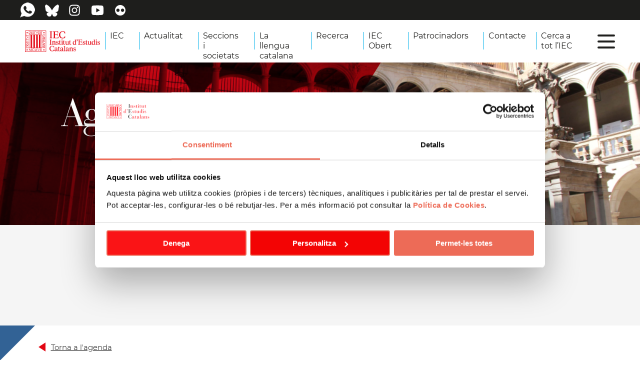

--- FILE ---
content_type: text/html; charset=UTF-8
request_url: https://www.iec.cat/agenda/?id_agenda=5844
body_size: 69533
content:
<!DOCTYPE html>
<html lang="ca">
<head>
	<meta charset="UTF-8" />
<meta http-equiv="X-UA-Compatible" content="IE=edge">
	<link rel="pingback" href="https://www.iec.cat/xmlrpc.php" />

	<script type="text/javascript">
		document.documentElement.className = 'js';
	</script>

	<title>Agenda i actes</title>
<svg style="display: none" id="sprite">


<symbol id="logo-iecatalans" viewBox="0 0 150 53" fill="none" xmlns="http://www.w3.org/2000/svg">
<path fill-rule="evenodd" clip-rule="evenodd" d="M0.962614 0.635847L51.8353 0.5993C52.0541 0.5993 52.2728 0.789343 52.2728 1.00862L52.2291 52.079C52.2291 52.2982 52.0613 52.5321 51.8499 52.5321H0.969906C0.911566 52.5321 0.561525 52.4444 0.561525 52.2251V1.03786C0.561525 0.81858 0.736545 0.643156 0.955321 0.643156L0.962614 0.635847ZM0.481307 0.146121L52.4697 0.0876465C52.6958 0.0876465 52.8562 0.394639 52.8562 0.613919L52.8125 52.4883C52.8125 52.7076 52.4916 52.9926 52.2728 52.9926L0.481307 52.978C0.247946 52.9853 0 52.766 0 52.5394L0.0656327 0.431185C0.0656327 0.204596 0.255238 0.146121 0.481307 0.146121V0.146121V0.146121Z" fill="#E20613"/>
<path fill-rule="evenodd" clip-rule="evenodd" d="M42.3979 9.73588H40.0643C39.882 9.72858 39.758 9.91862 39.758 10.1452L39.6924 42.4817C39.6924 42.7595 39.7508 42.913 39.9914 42.913L42.3323 42.8983C42.7188 42.8983 42.8647 42.8399 42.8647 42.4817V10.1087C42.8647 9.83091 42.6386 9.73588 42.3979 9.73588V9.73588ZM24.1958 9.64086C24.2395 9.39966 24.6042 9.18038 24.8375 9.17307H27.8129C28.0535 9.21692 28.3817 9.33387 28.5275 9.62625H31.6998C31.7436 9.39235 31.9915 9.15845 32.2832 9.15845H35.3534C35.594 9.2023 35.8492 9.42158 35.9368 9.63355L39.2111 9.60432C39.2767 9.34849 39.6924 9.2023 39.9404 9.16576H42.7188C43.0397 9.16576 43.4043 9.36311 43.4043 9.64086V42.9276C43.4043 43.2126 43.1928 43.4465 42.7699 43.4465L39.6851 43.4831C39.4372 43.4612 39.1309 43.2638 39.058 43.008H35.9513C35.9441 43.2126 35.6742 43.4831 35.2658 43.4685L32.2905 43.4977C32.0061 43.4612 31.6852 43.293 31.6415 43.0518L28.5275 42.9934C28.5275 43.22 28.0681 43.4977 27.8202 43.4904H24.7354C24.4802 43.4831 24.1447 43.2419 24.0572 43.008L20.8704 42.9934C20.8485 43.3588 20.6735 43.5196 20.2797 43.5196H17.3262C17.0856 43.5196 16.7064 43.2273 16.6189 43.0372H13.4539C13.3518 43.1761 13.0018 43.5196 12.7976 43.5196L9.88056 43.4904C9.55969 43.4904 9.13672 43.2273 9.13672 42.9422L9.23152 9.78705C9.23152 9.44351 9.47947 9.19499 9.96807 9.2023L13.0382 9.23154C13.1257 9.23154 13.4904 9.48006 13.5122 9.67741L16.6991 9.62625C16.772 9.41427 17.0345 9.18768 17.2971 9.18768H20.3964C20.7318 9.18768 20.9652 9.48737 21.0162 9.68472L24.1885 9.64086H24.1958ZM12.5205 9.79436L10.1358 9.77243C9.89514 9.77243 9.75658 9.88207 9.75658 10.1598L9.69824 42.6644C9.69824 42.9422 9.8368 43.0007 10.0775 43.0007H12.3527C12.5934 43.0007 12.8559 42.8691 12.8559 42.5987L12.9215 10.1598C12.9215 9.88207 12.7611 9.79436 12.5205 9.79436V9.79436ZM20.1557 9.79436L17.5596 9.73588C17.3189 9.73588 17.246 9.96247 17.246 10.2329L17.195 42.5767C17.195 42.8545 17.4648 42.9349 17.6981 42.9349L19.988 42.9641C20.2287 42.9641 20.3016 42.8545 20.3016 42.5767L20.3599 10.1964C20.3599 9.91862 20.3818 9.78705 20.1484 9.77974L20.1557 9.79436ZM27.3972 9.74319H25.1001C24.8594 9.73588 24.699 9.84553 24.699 10.1233V42.4525C24.699 42.7522 24.8229 42.9568 25.1001 42.9568H27.4993C27.74 42.9568 27.8931 42.701 27.8931 42.4232V10.116C27.9004 9.83822 27.6306 9.74319 27.3972 9.74319ZM35.0471 9.72858H32.6114C32.3707 9.72858 32.1811 9.9844 32.1811 10.2622V42.4452C32.1811 42.7229 32.3415 42.9349 32.5822 42.9349H34.8283C35.0981 42.9422 35.419 42.8472 35.419 42.4452V10.2183C35.419 9.94055 35.2877 9.72858 35.0471 9.72858V9.72858Z" fill="#E20613"/>
<path fill-rule="evenodd" clip-rule="evenodd" d="M45.5785 10.423L45.6222 9.39966C45.8264 8.42021 46.3588 7.52847 46.9932 7.3969C47.635 7.26533 48.2548 7.30188 48.6559 7.30188C49.8883 7.60156 50.1873 8.0986 50.4061 8.9611L50.5082 9.67741L50.3405 10.211V10.6496L50.4572 10.7373L50.6468 10.8542L50.8364 10.7665L50.9676 10.5911L51.0333 8.48599C50.6176 7.85739 50.4353 6.92179 48.8966 6.56364C48.6194 6.43938 48.3277 6.47592 48.0725 6.46131C47.4162 6.43938 46.8401 6.6148 46.2785 6.95103L45.1774 8.53716L45.0971 8.76375L44.9805 10.4595C45.0607 10.73 45.5055 10.7592 45.5785 10.423V10.423Z" fill="#E20613"/>
<path fill-rule="evenodd" clip-rule="evenodd" d="M46.0013 24.4717C47.7807 24.3328 49.7643 24.4424 51.1571 23.9527V25.4511L50.7852 25.5169L50.1435 25.283C48.7798 25.3342 47.365 25.2026 45.9794 25.3999L45.5419 25.6265V26.2332L45.6294 27.3954C45.6805 27.9436 45.9503 28.0605 46.1107 28.2798L46.1326 28.6307L45.396 28.5941L45.5565 28.828L45.994 29.1204C46.6212 29.1204 48.9986 30.2899 48.9402 30.3045L49.6257 30.4215L49.8153 30.5969H50.5227L50.8217 30.8235L50.8873 31.0281L50.7925 31.284L49.8299 31.5763L49.3267 31.686L46.8108 32.8262L45.7096 33.294L45.396 33.5572C45.3669 33.7326 45.2502 33.8642 45.4908 34.0469L49.757 34.0907L50.2893 33.8203L50.756 33.4037L51.0332 33.4621L51.1061 33.6156L51.0769 34.4635L47.4817 37.358L47.2994 37.5773L47.1608 37.8477C47.1608 37.9281 47.1608 38.0012 47.2046 38.0816L48.984 38.1109L49.5017 38.0012L50.0633 37.9793L50.7269 37.5554H51.0332L50.9967 38.2717L50.9748 38.5202L51.0915 38.7907L50.8144 38.9807L50.0195 38.7468L46.1472 38.7614C46.0524 38.8857 45.9357 39.0099 45.8555 39.1561C45.7023 39.3681 45.6221 39.6093 45.5054 39.8432L45.4836 40.5303L45.6148 40.9981C45.8555 41.4293 46.0742 41.6121 46.3076 41.6194C46.9931 41.6486 47.9411 40.4206 48.5391 39.7774C48.9256 39.3388 50.7706 39.5874 50.7852 40.2087C50.8144 40.9615 50.9238 41.824 50.8727 42.5696L50.8217 42.8693C50.7633 42.9058 50.6904 42.957 50.6175 42.9716C50.4862 43.0008 50.3331 42.9789 50.1872 42.9862C50.0997 42.9277 50.0268 42.8327 49.9685 42.7596C49.9612 42.6134 49.9247 42.4599 49.9393 42.3138L50.0997 42.1603L50.231 41.8606V41.3197L50.1508 41.0492L50.0049 40.8226L49.8299 40.6253C49.7205 40.5961 49.6257 40.5303 49.5017 40.5303C49.3923 40.5157 49.283 40.5741 49.1736 40.5961L48.2328 41.3635C47.9922 41.6194 47.7661 41.8971 47.5182 42.1383L47.0369 42.533C46.8837 42.6134 46.6941 42.6573 46.5264 42.7011C46.293 42.7085 46.067 42.7011 45.8555 42.6354L45.221 42.0141L45.0387 41.5097L44.922 40.7715V39.6751L44.8053 39.5874V39.3315L45.1408 39.0245L45.1627 38.893L45.0241 38.798V38.5494L45.6877 38.0305L45.943 37.6796L46.2493 37.5334L47.1973 36.4297L47.8536 35.9619L48.4297 35.348L48.6339 34.9898L48.211 34.7998L46.7087 34.9021L46.2857 34.9459L45.7607 34.9971L45.6002 35.0263L45.2648 35.0994L45.0022 35.1579L44.7908 34.8144L44.8637 32.8409L44.9658 32.6362L46.0232 32.5558L46.5993 32.088L46.5337 30.2022L46.242 29.8367L45.7461 29.5663L44.7908 29.4347L44.7324 28.4918L44.8491 28.0971L44.7908 26.0066L44.9001 25.7216L44.9731 24.2451L44.871 23.4557L44.7908 23.1341L44.8199 22.637L45.1116 22.5201L46.1545 22.4616L46.541 22.1912L46.4389 20.4296L45.994 19.8083L45.2502 19.706L44.995 19.5963L44.8783 19.2528L44.9074 18.0833L45.0168 17.0892L44.9439 16.4022L44.8199 16.1609C44.8564 15.949 44.9074 15.7224 44.9439 15.5104H45.5419L46.2857 15.2107L46.6941 14.9037C46.6722 14.1947 46.6431 13.4784 46.6212 12.7694C46.4462 12.6744 46.3149 12.5063 46.1399 12.4113C45.943 12.3016 45.7023 12.2578 45.4981 12.1481L44.9001 12.1627L44.9147 11.1541H45.2867L45.7898 11.5488L49.1371 13.1787L50.8946 13.9097L50.9821 14.0924L50.8727 14.2824L48.3568 15.2619L46.2711 16.0732L45.5784 16.6945L45.5127 16.9065L45.6075 17.06L46.0305 17.2281L49.983 17.2573L50.3039 17.0892L50.4206 16.8626L50.3987 16.753L50.2383 15.4154V15.2034L50.2966 15.1376L50.9092 15.3642L51.0478 15.525L50.9529 17.1623L50.9092 18.0833L50.9384 18.3757L51.004 18.5511L51.0332 18.6388V19.7864L50.8071 19.9399L50.654 20.0422H50.6102L50.1435 19.8302V19.8083L50.0997 19.7864L50.3331 19.0335L50.3112 18.3757L50.0851 18.0979L46.0888 17.9737L45.7315 18.0394L45.3742 18.3026V18.6461L45.819 19.0043L46.0742 19.1578L46.8545 19.5744C48.5902 20.1518 49.3705 20.8316 50.7269 21.2409H50.7925V21.4895L46.6431 23.0098L45.7023 23.4995L45.3742 23.8723L45.3596 24.1574L45.5638 24.3401L45.9794 24.457L46.0013 24.4717ZM47.0952 30.4434L47.0077 30.7138L47.0223 31.2036L47.1754 31.5032L47.3723 31.664L47.7224 31.6202L48.3131 31.4155L48.5902 31.2547L48.6631 31.1305L48.7068 30.9697L48.5391 30.7869L48.1526 30.6261L47.5984 30.3849L47.4088 30.363H47.2629L47.0879 30.458L47.0952 30.4434ZM47.1535 20.4223L47.0077 20.6781V21.0363L47.1098 21.7526L47.2338 21.9207L47.489 21.8915L48.138 21.6503L48.6996 21.4895L48.7944 21.1678L48.4224 20.9047L47.5911 20.5392L47.1462 20.4223H47.1535ZM47.2994 13.303V14.5821L47.5619 14.7137L47.7661 14.6991L49.1371 14.1436L49.159 13.9681L47.7661 13.1495H47.489L47.314 13.3176L47.2994 13.303Z" fill="#E20613"/>
<path fill-rule="evenodd" clip-rule="evenodd" d="M47.2849 4.59019L47.1974 4.19549L47.0078 3.84464L47.0662 3.44262L47.1391 3.30375L47.5548 3.36222L48.2694 3.88849L49.4362 3.20142L49.6477 3.28913L49.3268 4.444L49.305 4.74369L49.5967 5.17494L49.5821 5.78161L48.5976 5.6135L48.284 5.26996L47.4818 5.64273L47.1245 5.70852L47.0151 5.42345L47.2849 4.59019Z" fill="#E20613"/>
<path fill-rule="evenodd" clip-rule="evenodd" d="M43.983 2.78486C43.4069 2.72638 42.8746 2.73369 42.8162 2.99683L42.7433 3.66198L42.8892 4.10054L44.1581 5.73052L44.2747 6.0229L44.2456 6.55648C44.1216 6.92194 43.9247 7.24355 43.6476 7.48476C43.3705 7.67481 43.0861 7.8283 42.8016 7.9087L42.087 7.93794L41.5473 8.2157L41.1171 8.07682L41.1317 7.63826L40.9785 7.33127C40.9858 7.21432 40.9858 7.10468 41.015 6.98773C41.139 7.00966 41.2483 7.00966 41.3796 7.03158V7.14122L41.7224 7.36781H42.5756C42.7287 7.30203 42.8746 7.22163 43.0277 7.15584C43.1152 7.00966 43.2027 6.87809 43.283 6.7319L43.2975 6.17639L42.8016 5.36506L41.5911 3.73507C41.5255 3.42808 41.5327 3.11378 41.5765 2.80679L42.0432 2.28782L42.7214 2.05393L43.4799 2.08316L43.9757 2.24397C44.1945 2.16357 44.4206 2.14164 44.6248 2.03931L44.8581 2.06854L44.9311 2.17087V2.60213C44.9311 2.78486 44.7998 2.99683 44.5956 3.1284C44.3914 3.01145 44.1945 2.90912 43.9903 2.79217L43.983 2.78486Z" fill="#E20613"/>
<path fill-rule="evenodd" clip-rule="evenodd" d="M40.4602 1.9807C40.0445 2.02455 39.6143 2.00994 39.2132 2.09034L39.2351 2.49235L39.3736 2.75549L39.4393 6.87064L38.9434 8.04745L39.1475 8.20094L39.8258 8.17171C39.9789 8.15709 40.1393 8.10592 40.256 7.95243V7.55041L40.1612 7.39692L40.1466 6.84141L40.1758 3.8592L40.205 2.86513L40.6206 2.39733C40.6206 2.30231 40.6206 2.20729 40.5988 2.10496C40.555 2.05379 40.4967 2.01724 40.4456 1.97339L40.4602 1.9807Z" fill="#E20613"/>
<path fill-rule="evenodd" clip-rule="evenodd" d="M21.4843 2.06833L21.7103 2.17066L21.7832 2.33147C21.7905 2.47034 21.827 2.60191 21.776 2.72617L21.5061 2.80657H21.2144L20.7185 2.64577L20.1935 2.57998L19.8288 2.82119L19.7268 3.10626L19.7122 3.64715L20.0987 4.17342L21.3238 5.3356L21.5863 5.92766C21.652 6.86325 21.5134 7.00944 20.9957 7.60881L20.405 7.90849L20.0185 8.04737L19.3403 8.1497C19.1069 8.11315 18.8808 7.9962 18.6912 7.85001C18.6693 7.71845 18.6402 7.5284 18.662 7.41145C18.6693 7.36029 18.6839 7.31643 18.7277 7.30181C18.9756 7.34567 19.209 7.36029 19.4934 7.44069L19.8507 7.41145L20.1278 7.34567L20.3904 7.14101L20.5873 6.84864L20.6019 6.44662L20.3174 5.86188L19.7413 5.26251L18.7641 4.04185C18.6256 3.66177 18.6693 3.17935 18.6839 2.75541C18.8954 2.41187 19.0485 2.18528 19.4642 2.05371H20.3685L20.8498 2.13411H21.0321L21.2801 2.05371L21.4843 2.06833V2.06833Z" fill="#E20613"/>
<path fill-rule="evenodd" clip-rule="evenodd" d="M17.4877 2.09758C17.721 2.33879 18.0565 2.44843 17.8596 2.93085L17.7648 2.96008L17.0501 2.88699L16.1969 2.56538L15.9635 2.62385L15.7448 2.69695L15.6062 2.94547L15.4822 3.85913L15.5552 4.15151L15.7156 4.3854H16.4886L17.0939 4.04187C17.2033 4.04187 17.3127 4.04917 17.422 4.05648C17.5023 4.08572 17.5387 4.1442 17.5679 4.18805C17.5898 4.3854 17.5679 4.59007 17.5606 4.78742C17.5241 4.86782 17.4512 4.94822 17.3637 5.0067L16.649 4.99208L16.1386 4.86782L15.6281 4.88244L15.4239 5.13096L15.4822 7.41147L15.5187 7.53573L15.7448 7.58689L16.0073 7.55035L16.1459 7.4334L16.948 7.38954L17.4148 7.3603L17.6408 7.29452C17.7429 7.29452 17.8596 7.25797 17.9836 7.27259C18.0565 7.27259 18.1221 7.25066 18.1659 7.29452C18.2607 7.40416 18.2169 7.50649 18.2169 7.63075L18.1075 7.88658L17.8742 7.99622L17.546 8.02545L16.0146 7.94505L15.0666 7.9816L14.6144 8.02545C14.4904 8.04007 14.3811 8.02545 14.2863 7.9816C14.2279 7.88658 14.2133 7.78425 14.2279 7.68922C14.279 7.56497 14.3592 7.46264 14.454 7.37492L14.7092 6.38085L14.753 5.83996V3.89568L14.6946 3.25977L14.6509 2.87237L14.4832 2.51421C14.4467 2.33879 14.454 2.18529 14.8113 2.23646L15.402 2.25108L16.0219 2.15606L16.4376 2.06104L17.4731 2.09758H17.4877Z" fill="#E20613"/>
<path fill-rule="evenodd" clip-rule="evenodd" d="M13.9741 2.06844L14.0762 2.17077C14.0908 2.56548 13.8356 2.82861 13.5731 3.09175H13.1428L13.0188 2.79938C13.0699 2.75552 12.9897 2.68243 13.0042 2.59472C13.0261 2.39005 12.9386 2.07575 13.0334 1.94418C13.0845 1.87109 13.3762 1.94418 13.6022 1.99535C13.821 2.04652 13.9596 2.08306 13.9814 2.07575L13.9741 2.06844Z" fill="#E20613"/>
<path fill-rule="evenodd" clip-rule="evenodd" d="M3.83747 3.29636C4.05625 3.29636 4.26773 3.32559 4.47921 3.34752L5.01157 3.65451L5.2741 3.6399L5.76999 3.31098L6.26588 3.34021C6.28047 3.59604 6.35339 3.85918 6.30964 4.115L6.18566 4.17348V4.31235L6.01794 4.46585L6.03252 4.75822L6.21484 5.07253L6.22942 5.47454L6.02523 5.64265L5.50017 5.29912L5.11366 5.23333L4.57402 5.45261C4.47192 5.51109 4.37712 5.58418 4.26773 5.62073C4.17293 5.59149 4.07083 5.5257 3.97603 5.48185L4.0052 4.07115L3.80101 3.82263C3.77913 3.63259 3.78642 3.44985 3.83018 3.28174L3.83747 3.29636Z" fill="#E20613"/>
<path fill-rule="evenodd" clip-rule="evenodd" d="M22.3016 2.1266L23.184 2.06812L23.2424 2.14852L24.2706 2.18507L25.1384 2.09005L26.225 2.02427L26.6844 2.29471L26.7865 2.32395L26.8595 2.26547L27.1074 2.0535C27.1511 2.04619 27.2022 2.00965 27.2387 2.04619L27.2605 2.10467H27.3918L27.4283 2.03157C27.6616 2.03157 27.9242 2.00234 28.1575 2.02427L28.194 2.09005L28.3982 2.25816L28.4273 2.69672L28.9232 3.79312L28.9889 4.04895L29.2004 4.60446L30.0609 6.11749L30.2724 6.17597L30.5786 6.05171L30.936 5.36463L31.0527 4.89683L31.1839 4.5533L31.3954 4.04895L31.6944 3.70541L31.8038 3.25223L32.234 2.16314L32.7372 1.95117L33.9842 2.24355L34.7573 2.2874L34.925 2.19969L34.9614 2.14121H36.347C36.42 2.14852 36.4783 2.17045 36.5512 2.17045L36.7554 2.22162L37.8201 2.68941L38.3452 3.17914L38.7317 4.12935L38.863 4.53868V5.45234L38.6879 6.15404L38.4254 6.57067L37.966 7.18466L37.2659 7.69631L36.4054 7.95945L35.2823 8.01061L35.0927 8.03254L34.7062 7.94483L33.9405 8.08371L33.729 8.09832L33.4738 7.95945L33.4592 7.47703L33.4956 7.44779L33.6998 6.94345L33.7363 3.55192L33.5686 2.68941C33.5467 2.58708 33.4154 2.47013 33.2331 2.47744L33.0946 2.52861L32.9706 2.6748L32.5914 3.28147L32.2122 3.92469L31.3079 5.82512L30.8339 6.50489L30.688 6.72417L30.513 7.36739L30.3526 7.56474L30.163 7.61591L30.0609 7.58667L27.5814 2.99641L27.2678 2.78444L26.874 2.51399C26.8084 2.59439 26.7719 2.71865 26.7501 2.84291L26.5459 2.85753L25.926 2.7552L25.7145 2.63825C25.5249 2.62363 25.3426 2.64556 25.1457 2.63825C25.0728 2.66749 25.029 2.77713 24.9707 2.74789C24.9269 2.72596 24.9123 2.77713 24.8759 2.82098C24.8248 2.89408 24.7519 2.99641 24.7519 3.18645C24.7519 4.14397 24.7957 6.48296 24.803 7.03847L25.0144 7.35277L24.9999 7.80595L24.5915 7.95945L24.3071 8.0033L23.7382 8.03254L23.6872 7.96676L23.6507 7.46241L23.9279 6.73148V6.4391L23.8112 6.08826C23.8112 5.1015 23.8258 4.10743 23.7966 3.12067L23.5778 2.81367L23.3663 2.65287L22.834 2.66749L22.3454 2.81367H21.8932L21.8203 2.6748L21.8932 2.47013C21.8932 2.47013 22.2579 2.11198 22.2506 2.10467L22.3016 2.1266ZM35.399 2.72596C35.8147 2.80636 36.1355 2.85753 36.5512 2.93793C36.7262 2.97448 36.9377 3.14259 37.0617 3.25223L37.6013 3.79312L37.7909 4.18783L37.9222 4.68486L37.9441 5.50351L37.6597 6.1979L37.3388 6.70224L36.9377 7.0604L36.5439 7.26506L35.822 7.32353L34.9104 7.27968L34.7354 7.07502L34.6552 6.86305L34.6187 5.0284L34.7062 3.02564C34.75 2.93062 34.8448 2.85753 34.9031 2.82829C34.9979 2.76251 35.0635 2.7552 35.1438 2.72596C35.2167 2.73327 35.3188 2.72596 35.3917 2.72596H35.399Z" fill="#E20613"/>
<path fill-rule="evenodd" clip-rule="evenodd" d="M8.17557 2.09033L8.59124 2.13419L9.71429 2.11957L10.3998 2.16343L11.4864 2.46311L12.3104 2.86512L12.8501 3.42794L13.098 4.02L13.1491 4.27582V5.0433L12.9303 5.86926L12.6386 6.64405L11.7562 7.52848L10.5602 7.91587L9.69241 8.04013L8.76626 7.94511L8.28495 7.98897L8.11723 8.11323L7.78906 7.97435L7.81823 7.66005L8.02242 7.25803L8.03701 2.83588L7.92762 2.57275C7.90574 2.42656 7.95679 2.31692 7.97138 2.18535C7.97138 2.18535 8.16098 2.09033 8.17557 2.09764V2.09033ZM8.93399 2.9236L8.8246 4.30506L8.85377 6.54172L8.74438 6.6806L8.77355 6.85602L8.89753 7.19225L9.20381 7.41153H9.65595L10.4873 7.25803L11.0999 7.03875L11.5155 6.73176L11.9239 6.32975L12.1281 5.83271L12.201 5.26989V4.89712L12.0333 4.00538L11.5155 3.32561L10.5894 2.88705L9.67783 2.73355L9.22569 2.79934L8.93399 2.9236V2.9236Z" fill="#E20613"/>
<path fill-rule="evenodd" clip-rule="evenodd" d="M2.15875 6.25661C2.27543 6.21276 2.38482 6.2493 2.49421 6.24199C2.60359 6.24199 2.73486 6.24199 2.74215 6.29316C2.82966 6.51244 2.77861 6.7171 2.78591 6.94369L2.61818 7.4188L2.65464 8.03278C2.74215 8.14973 2.82237 8.25937 2.92446 8.33977L3.85791 8.30323C3.85791 8.30323 3.88708 8.27399 3.89437 8.25206L5.4258 8.28861L6.17693 8.30323L7.03016 8.42018L7.43854 8.3617C7.59168 8.30323 7.7667 8.29592 7.92714 8.25206C7.99277 8.28861 8.02194 8.35439 8.07299 8.40556V8.676C8.13133 8.74179 8.13862 8.82219 8.17508 8.89528C8.13133 9.03416 8.0584 9.15842 8.00736 9.28999H7.5698L7.44583 9.23882L7.02286 9.01223H4.8424L4.02564 9.07802L2.9828 9.12187L2.6984 9.30461V10.2475L2.43586 10.5618L2.19521 10.5837C2.08582 10.5253 2.04207 10.4376 1.96185 10.3645L1.94727 9.35577L2.11499 8.66869L2.10041 7.68193L2.04936 7.66001L2.07124 6.37356L2.18063 6.24199L2.15875 6.25661Z" fill="#E20613"/>
<path fill-rule="evenodd" clip-rule="evenodd" d="M1.96213 10.9055C2.05693 10.8909 2.14444 10.8836 2.23925 10.9348L2.93933 11.6657L3.08518 11.7461L3.17998 11.7754L6.20638 13.1641L6.52725 13.4565L7.29297 13.7562C7.48257 13.8439 7.63572 13.9901 7.77427 14.107C7.75969 14.224 7.71593 14.3044 7.65759 14.4067H7.30026L4.77705 15.7663L4.57285 15.9709L4.24469 16.1902L2.8664 16.7238L2.39239 17.2939L2.0934 17.3085L1.92567 17.272L1.87462 16.965L1.95484 16.6288C1.91108 16.541 1.8892 16.4753 1.84545 16.3875C1.91837 16.256 1.97672 16.0806 2.06423 15.9855L2.56012 15.9709L2.98308 15.854L5.9001 14.3482L6.0897 14.0924L6.11887 13.8878L6.03865 13.7343L5.73966 13.4857L3.31854 12.4551L2.6768 12.0458C2.43614 12.0458 2.20278 12.0458 1.96213 12.0385L1.87462 11.8631L1.94025 11.5853C1.8892 11.5049 1.82357 11.4245 1.78711 11.3441L1.83816 11.0298C1.87462 10.9859 1.90379 10.9494 1.95484 10.9129L1.96213 10.9055Z" fill="#E20613"/>
<path fill-rule="evenodd" clip-rule="evenodd" d="M2.66234 17.7031H2.29771C2.14457 17.747 2.03518 17.8201 1.91121 17.9224C1.88933 18.3171 1.91121 18.7118 1.91121 19.1138L1.96226 20.0421L1.88204 20.7584L1.81641 21.3139L1.84558 22.0156C1.85287 22.0741 1.89662 22.1399 1.92579 22.1984L2.17374 22.2715C2.29042 22.2715 2.39981 22.3299 2.43627 22.2788C2.58212 22.1107 2.47273 21.7964 2.46544 21.3943L2.45086 20.9558L2.53107 20.7438L2.63317 20.6122L3.01967 20.4368L6.25026 20.3857L6.49821 20.488L6.54196 20.5465L7.81086 20.5172L7.92754 20.1298L7.91296 19.5085H7.58479L7.54104 19.5524L6.54926 19.5889L6.46175 19.6766H2.85195L2.71339 19.5816L2.51649 19.3112L2.45815 19.1431L2.48732 18.7849L2.8957 18.054C2.8957 17.9955 2.93216 17.9297 2.8957 17.8712L2.66234 17.7104V17.7031Z" fill="#E20613"/>
<path fill-rule="evenodd" clip-rule="evenodd" d="M1.96278 23.2217H2.15238L3.36294 23.5213H3.58901L3.80779 23.4702L3.85883 23.4117H5.57987L6.36746 23.3386L7.43946 23.3021L7.52698 23.229C7.62907 23.229 7.71658 23.2582 7.82597 23.2582C7.85514 23.3605 7.83326 23.4702 7.84055 23.5798L7.88431 24.0038C7.88431 24.0038 7.84785 24.0915 7.83326 24.1061L7.70929 24.2815L6.84148 24.3034L6.79772 24.2669L6.32371 24.1865L6.27995 24.1207L3.29002 24.1353L3.24626 24.1938H2.51701L2.14509 24.4496C2.02841 24.4423 1.93361 24.4496 1.82422 24.4058C1.82422 24.2742 1.82422 23.8941 1.82422 23.4483C1.85339 23.3459 1.92631 23.2948 1.97736 23.2144L1.96278 23.2217Z" fill="#E20613"/>
<path fill-rule="evenodd" clip-rule="evenodd" d="M1.84616 25.3049C1.94825 25.2245 2.06493 25.1587 2.20349 25.1514C2.30559 25.166 2.3931 25.2098 2.4879 25.2683C2.52436 25.4584 2.49519 25.6192 2.48061 25.8019L2.33476 26.3062L2.3858 26.6498L2.41497 26.7887L2.48061 26.9129L2.60458 27.0299L3.88806 27.0664L4.91631 27.0152L5.57993 27.1761L6.14875 27.0957L6.63735 27.0518L7.08219 26.9495L7.22075 26.8983C7.38848 26.8983 7.57079 26.8618 7.72393 26.9129C7.74581 27.0006 7.70935 27.1103 7.71664 27.2053L7.84061 27.4465L7.81144 28.0459C7.76769 28.0897 7.7531 28.1482 7.68018 28.1774C7.60725 28.1921 7.52704 28.1555 7.45411 28.1482L6.62276 27.8558L5.48513 27.8266L4.93819 27.7754L2.8817 27.8266L2.72855 27.8851L2.44414 28.1263V28.4186L2.49519 28.7256L2.48061 29.3908C2.42956 29.4493 2.40039 29.537 2.32017 29.5662H2.14515L1.9993 29.3104L1.81699 29.1276L1.83157 28.7037L1.96284 27.4684L1.94825 27.2272L1.91179 26.4963L1.84616 26.0577C1.84616 26.0577 1.74406 25.3999 1.84616 25.3195V25.3049Z" fill="#E20613"/>
<path fill-rule="evenodd" clip-rule="evenodd" d="M2.46572 30.509L2.31258 30.4725C2.29799 30.4359 2.26882 30.4286 2.24694 30.414L1.9042 30.4359L1.81669 30.5967L1.7073 31.0938L1.68542 31.5104L1.65625 32.3144L1.84586 32.9577L2.08651 33.2646L2.36363 33.4035L3.23144 33.3889L3.70545 33.2281L4.12112 32.8846L5.39002 31.5543L6.02447 31.4081L6.44015 31.43L6.80477 31.6785L7.00896 32.0659L6.99438 32.5629L6.8777 33.2573V33.8348C6.9725 33.9006 7.03814 33.9663 7.1694 33.9956C7.2642 33.9883 7.29337 33.959 7.35171 33.9444L7.62154 33.6886L7.5632 32.0147C7.57049 31.8393 7.60695 31.6566 7.58507 31.4812C7.51215 31.3057 7.41005 31.1596 7.31525 30.9988L6.82665 30.6625L5.86404 30.3848L5.36085 30.4944L4.91601 30.7283L3.50126 32.2048L3.06371 32.4387L2.61157 32.4241L2.31987 32.234C2.28341 32.1902 2.21777 32.1244 2.17402 32.0805C2.16673 31.9855 2.14485 31.8978 2.15214 31.7955L2.49489 31.0645C2.4876 30.8818 2.50218 30.6991 2.47301 30.5163L2.46572 30.509Z" fill="#E20613"/>
<path fill-rule="evenodd" clip-rule="evenodd" d="M1.96904 34.5366H2.07843L2.21699 34.5951L2.66912 34.8582L4.50684 34.8948L4.67457 34.9898L5.27256 34.9533L5.8195 34.8802L7.40197 34.8948C7.46761 34.9021 7.48219 34.9606 7.52595 34.9971L7.50407 35.1287L7.46031 35.2968L7.35822 35.3114L6.94255 35.6184L6.06744 36.5467L4.09117 38.4179L3.17231 39.2804L3.11397 39.4046L2.9827 39.4339L3.01917 39.7628L3.60257 39.8505H3.83593L4.41933 39.7043L5.37465 39.6824L5.4257 39.7482H6.19871L7.39468 39.5362C7.53324 39.4924 7.69368 39.5216 7.81036 39.5947C7.81036 39.7336 7.82494 39.7993 7.8614 40.0259L7.88328 40.1648L7.93433 40.2306L7.89057 40.4645L7.79577 40.618H7.54053L7.40927 40.523L7.00089 40.2891L6.37373 40.2233L5.87054 40.2525L5.8122 40.3402L4.61623 40.3914L3.98178 40.2964L2.55974 40.2818L2.3045 40.4572L2.17323 40.6034H1.93987C1.85236 40.501 1.78673 40.3987 1.75027 40.2891L1.8159 40.2306V39.6312L2.04197 39.4631L5.45487 36.0643L5.44029 35.6038L5.27985 35.4722L4.52143 35.5453L4.04012 35.5745L3.85781 35.5307L3.69008 35.4576H2.96812L2.26074 35.5453L1.99092 35.5307L1.83778 35.4211L1.75027 35.2456L1.7138 35.1141L1.69922 34.7559C1.69922 34.7559 1.92529 34.5512 1.95446 34.5512L1.96904 34.5366Z" fill="#E20613"/>
<path fill-rule="evenodd" clip-rule="evenodd" d="M1.93335 41.6484L2.18859 41.663L2.22505 41.6922L2.58239 41.7215L2.67719 41.8311H6.77559V41.7726L7.31524 41.5168L7.76738 41.5022L7.85489 41.6703L7.80384 42.4378C7.7455 42.5913 7.59965 42.7302 7.49026 42.8325C7.35899 42.7886 7.2569 42.6571 7.13293 42.5694L6.81935 42.4963H5.28792L5.25875 42.467H4.98892L4.50032 42.5328L4.18674 42.6351L3.62522 42.6205L3.27518 42.5255L2.7647 42.5036C2.6699 42.5621 2.5678 42.5986 2.48759 42.6863L1.86043 42.7009C1.81667 42.5401 1.7875 42.3866 1.78021 42.2258L1.76562 42.0285L1.83126 41.7434L1.93335 41.6484V41.6484Z" fill="#E20613"/>
<path fill-rule="evenodd" clip-rule="evenodd" d="M3.8879 46.6481C3.99729 46.6116 4.15043 46.6262 4.31087 46.6555L5.14951 47.0502L5.98815 46.6481H6.18504L6.3309 46.8309C6.34548 46.999 6.38194 47.1963 6.35277 47.3645L6.06836 47.8176L6.04649 48.0296L6.28714 48.4316C6.3236 48.5705 6.3236 48.7094 6.30902 48.8556C6.22151 48.8994 6.134 48.9652 6.0319 48.9871L5.5433 48.6948L5.17138 48.5705L4.71195 48.7094L4.42755 48.9433H4.18689C4.11397 48.9067 4.04104 48.8994 3.98999 48.819C3.94624 48.534 3.94624 48.2489 4.03375 47.9638V47.6203L3.96082 47.2987L3.82227 47.1379C3.84414 46.9698 3.81497 46.787 3.88061 46.6335L3.8879 46.6481Z" fill="#E20613"/>
<path fill-rule="evenodd" clip-rule="evenodd" d="M9.17402 45.0547L10.1439 45.1059L10.2971 45.2228L10.3554 45.8441L10.4065 46.1218L11.8212 48.9433L12.0764 49.2649C12.1421 49.316 12.2077 49.3672 12.2879 49.3964L12.5505 49.2795L12.7547 49.0602L14.009 46.1438L14.1694 45.9318C14.1694 45.7125 14.1475 45.4932 14.1694 45.274C14.1986 45.1936 14.2715 45.1424 14.3225 45.0693C14.6653 45.062 15.0883 45.0693 15.3216 45.0839C15.4091 45.1278 15.4966 45.1497 15.555 45.2155C15.5696 45.3105 15.6133 45.3909 15.5987 45.4932L15.4164 45.888L15.4456 50.0689L15.8686 50.7779C15.8686 50.8218 15.8831 50.8656 15.8467 50.9095L15.6571 51.041L15.0299 51.0118C14.8768 50.9753 14.7018 50.9241 14.5924 50.8291L14.658 50.2224L14.6872 48.6216V47.3352L14.5705 46.2023L13.5058 48.5997L13.3745 48.9871L13.112 49.433L12.8495 49.7327L12.4848 50.5952C12.3827 50.7121 12.3098 50.8583 12.1858 50.9533C12.1202 50.9606 12.0619 51.0118 11.9889 50.9752C11.9379 50.9095 11.8431 50.851 11.8431 50.7706L11.8795 50.5732L11.2961 49.3818L10.4429 47.9492L10.0491 47.3717L9.76471 46.4654L9.6772 46.385L9.65533 49.8715L9.86681 50.8729L9.55323 51.0337L8.73647 51.0045L8.65625 50.7925L9.18131 50.1347L9.15214 47.0355V45.983L8.94066 45.5079V45.3251L8.999 45.2009L9.17402 45.0547V45.0547Z" fill="#E20613"/>
<path fill-rule="evenodd" clip-rule="evenodd" d="M22.1336 45.0766H22.2357C22.3013 45.1278 22.3596 45.1789 22.3742 45.252L22.3159 45.7856L22.2721 45.8952L22.0023 46.0487C21.871 46.0487 21.7179 46.0487 21.5939 46.0122L20.8501 45.676L20.1646 45.7271L19.6395 45.9537L19.1363 46.385C18.9176 46.7943 18.779 46.9478 18.7134 47.4887L18.6842 48.3804C18.8009 48.8263 18.9467 49.2283 19.1582 49.5353C19.4207 49.8496 19.7999 50.0908 20.3031 50.3174L20.9886 50.4489L21.7543 50.3247C22.0023 50.3101 22.2284 50.2662 22.4836 50.2955L22.5274 50.3759V50.6098L22.3815 50.7413L21.5647 51.0995H20.5948C19.6541 50.6536 19.0269 50.6755 18.3414 49.8569L17.707 48.3439C17.6997 48.0442 17.6414 47.7006 17.7216 47.4156L18.3341 45.8952L18.5529 45.5956L18.83 45.4786C19.253 45.3324 19.676 45.1351 20.1281 45.04L20.9886 45.1497H21.6595L22.1044 45.062L22.1336 45.0766Z" fill="#E20613"/>
<path fill-rule="evenodd" clip-rule="evenodd" d="M24.1827 45.0693L25.087 45.1205L25.2328 45.1936L25.313 45.3251L25.3641 45.7637L25.5099 46.3923L26.6986 48.7605L27.2747 49.3891L27.5591 49.2649L27.7998 48.9944L29.1635 45.8953L29.2 45.1936C29.2656 45.1497 29.2802 45.0912 29.3969 45.0693L30.2938 45.0547C30.3959 45.1059 30.5053 45.157 30.6074 45.2155V45.5298L30.447 45.8953L30.4178 48.7605L30.3376 49.9958L30.498 50.2882L30.8627 50.734C30.8772 50.8144 30.8408 50.8802 30.8189 50.9314C30.7824 50.9679 30.7095 50.9972 30.6585 51.0337L30.0021 50.9972L29.7104 50.8656L29.55 50.6829L29.6521 50.1858V47.401L29.55 46.3265L29.4771 46.385L28.3467 48.9286L28.055 49.4549L27.8217 49.7473L27.4789 50.639L27.3622 50.8144L27.1653 50.9533L26.9903 50.9826L26.8007 50.7925L26.8809 50.6098L26.0423 48.9286L25.5683 48.0369L25.1745 47.6422L24.6786 46.3265L24.6057 46.692V48.0296L24.6786 49.8715L24.7588 50.3174L24.839 50.544V50.8144C24.8317 50.8583 24.8244 50.9022 24.8099 50.9533C24.7661 51.0045 24.6859 51.0191 24.6275 51.0557H23.7597C23.716 50.9752 23.6285 50.8948 23.6649 50.7852L23.7597 50.6317L24.1827 50.1054V45.9757C24.0806 45.7856 23.9566 45.6029 23.9129 45.3909L23.9785 45.2009C24.0441 45.157 24.066 45.0766 24.1827 45.0766V45.0693Z" fill="#E20613"/>
<path fill-rule="evenodd" clip-rule="evenodd" d="M32.5258 45.1569H32.7883L32.8904 45.0838L33.131 45.1204L33.3061 45.4054L33.3644 45.9975L34.8594 49.0674L35.2167 49.3817H35.3698L35.6907 49.104L36.8721 46.341L37.1857 45.844V45.5224L37.1128 45.4274C37.1273 45.3104 37.1711 45.1862 37.2878 45.1131L37.5795 45.135L38.0316 45.0034C38.1264 45.04 38.2431 45.0692 38.3014 45.1423V45.3689L38.1337 45.5809L37.6451 46.0779L37.5284 46.2387L36.6023 48.3145L36.3835 48.8847L35.9022 49.6595L35.7491 49.8568L35.6907 50.1857L35.2167 50.9532C35.1146 51.0117 34.9542 50.9825 34.8813 50.924V50.5731L33.4665 48.0222L33.1019 47.5544L32.8904 46.9185L32.4601 46.0194L31.9715 45.632C31.9132 45.0838 32.0517 45.0327 32.5258 45.1569V45.1569Z" fill="#E20613"/>
<path fill-rule="evenodd" clip-rule="evenodd" d="M39.5037 45.135L39.9412 45.0253L40.7653 45.0034C40.8455 45.0619 40.9184 45.1642 40.933 45.2958L40.7142 45.6539L40.5173 45.7928V46.8381L40.3715 47.2035L40.5319 47.6275L40.5028 47.8614L40.4007 48.468L40.4298 49.9957L40.5319 50.4708C40.5246 50.6608 40.5319 50.8582 40.5028 51.0482L40.3423 51.1506L39.9996 51.2602L39.3797 51.2237L39.2266 51.1213L39.2411 50.9459L39.737 49.813L39.686 48.3438L39.6568 45.7928L39.4745 45.5224V45.2373L39.4964 45.135H39.5037Z" fill="#E20613"/>
<path fill-rule="evenodd" clip-rule="evenodd" d="M42.8085 45.0253L43.6472 45.0034C43.7274 45.0984 43.8368 45.1788 43.8587 45.3104L43.6837 45.632L43.4138 45.8513L43.4284 47.0062L43.3628 47.1085L43.3774 47.3716C43.3919 47.7298 43.4211 48.088 43.4211 48.4388L43.3482 48.5046L43.3117 48.6142L43.3263 49.8641L43.3701 50.0615L43.4722 50.7193L43.443 50.9825C43.3847 51.0409 43.3482 51.114 43.2607 51.1579C43.1294 51.2237 42.9982 51.231 42.8669 51.2748L42.422 51.2456C42.2616 51.2237 42.1814 51.1944 42.123 51.0775C42.2616 50.7851 42.3491 50.4927 42.5314 50.2077C42.5533 50.2077 42.5606 50.1711 42.6044 50.2077L42.6408 45.8805L42.4075 45.3543C42.4585 45.2666 42.4877 45.1642 42.5898 45.0984L42.8304 45.0327L42.8085 45.0253Z" fill="#E20613"/>
<path fill-rule="evenodd" clip-rule="evenodd" d="M46.8694 46.7138C47.0444 46.6553 47.2413 46.6626 47.4309 46.7065L48.0362 47.2254L48.4592 47.0208L49.079 46.5968C49.1811 46.5603 49.3124 46.5238 49.4072 46.5822V46.86L49.2322 47.6786L49.1374 47.7152L49.0645 47.781V47.971L49.1447 48.1245L49.4145 48.4096C49.4291 48.6069 49.4364 48.8116 49.4364 49.0089C49.4364 49.0382 49.3999 49.0674 49.3853 49.0966C49.1374 49.1039 48.8749 49.082 48.6196 49.0235L48.2331 48.8408L48.2039 48.7092L47.8904 48.6581L47.2632 49.0016H46.9423C46.8986 48.9358 46.8257 48.9066 46.8184 48.8189V48.6581L47.1028 48.0295L47.0736 47.7006L46.8402 47.1889C46.8402 47.0354 46.8111 46.8746 46.8621 46.7211L46.8694 46.7138Z" fill="#E20613"/>
<path d="M78.2994 0.314301H76.5273V0H82.0624V0.314301H80.2903V13.4419H82.0624V13.7562H76.5273V13.4419H78.2994V0.314301Z" fill="#1D1D1B"/>
<path d="M84.7174 6.05219H83.1786V5.73789H84.7174C85.6508 5.73789 86.0009 5.73789 86.3582 5.30664V7.30209H86.3947C86.8978 6.36649 87.875 5.30664 89.2971 5.30664C91.3827 5.30664 91.9661 6.35918 91.9661 7.51406V13.4346H93.5049V13.7489H88.7866V13.4346H90.3253V7.05357C90.3253 5.9791 89.8003 5.62825 89.1731 5.62825C87.5323 5.62825 86.7009 7.27285 86.3436 7.93069V13.4419H87.824V13.7562H83.1641V13.4419H84.7028V6.05219H84.7174Z" fill="#E20613"/>
<path d="M95.0879 10.9202H95.3431C95.4963 11.9143 96.0067 13.6758 98.0487 13.6758C99.1207 13.6758 99.9374 12.9741 99.9374 11.8558C99.9374 10.3135 98.7706 10.2916 97.7351 10.1747C96.4662 10.0358 95.241 9.86036 95.241 7.82836C95.241 6.42497 96.1599 5.30664 97.6767 5.30664C98.7269 5.30664 99.4488 5.99372 99.6457 5.99372C99.7624 5.99372 99.7843 5.85484 99.7843 5.5844V5.4309H100.054L100.134 7.75527H99.8791C99.7405 6.64425 99.1571 5.62825 97.6184 5.62825C96.6266 5.62825 95.8244 6.17645 95.8244 7.19245C95.8244 8.20845 96.5829 8.55929 97.8736 8.6397L98.5373 8.67624C100.12 8.77127 100.761 9.63377 100.761 10.9787C100.761 12.7987 99.5509 13.9901 98.056 13.9901C96.561 13.9901 96.0505 13.1496 95.6567 13.1496C95.4015 13.1496 95.4598 13.4639 95.4234 13.8732H95.1316L95.0952 10.9202H95.0879Z" fill="#E20613"/>
<path d="M103.984 6.05214H102.285V5.73784C104.312 5.77439 105.056 4.9192 105.384 3.00415H105.618V5.73784H108.309V6.05214H105.618V12.6159C105.618 13.42 105.946 13.6685 106.573 13.6685C107.55 13.6685 107.973 12.7694 108.09 12.4405L108.382 12.499C108.243 12.9668 107.682 13.9828 106.238 13.9828C104.874 13.9828 103.977 13.5369 103.977 12.2432V6.05214H103.984Z" fill="#E20613"/>
<path d="M110.846 6.05204H109.285V5.73774H110.846C111.473 5.73774 112.093 5.7012 112.487 5.30649V13.4345H114.047V13.7488H109.292V13.4345H110.853V6.05204H110.846ZM111.663 0.796631C112.209 0.796631 112.654 1.2425 112.654 1.7907C112.654 2.3389 112.209 2.78477 111.663 2.78477C111.116 2.78477 110.671 2.3389 110.671 1.7907C110.671 1.2425 111.116 0.796631 111.663 0.796631V0.796631Z" fill="#E20613"/>
<path d="M116.644 6.05214H114.945V5.73784C116.973 5.77439 117.709 4.9192 118.045 3.00415H118.278V5.73784H120.969V6.05214H118.278V12.6159C118.278 13.42 118.606 13.6685 119.233 13.6685C120.211 13.6685 120.633 12.7694 120.75 12.4405L121.042 12.499C120.903 12.9668 120.342 13.9828 118.898 13.9828C117.534 13.9828 116.637 13.5369 116.637 12.2432V6.05214H116.644Z" fill="#E20613"/>
<path d="M123.506 6.05219H121.945V5.73789H123.506C124.133 5.73789 124.753 5.70134 125.147 5.30664V12.3017C125.147 13.1422 125.613 13.6685 126.357 13.6685C127.721 13.6685 128.932 12.1263 128.932 10.679V6.05219H127.393V5.73789H128.932C129.559 5.73789 130.179 5.70134 130.572 5.30664V13.4346H132.133V13.7489H128.939V11.9728H128.902C128.727 12.4186 127.911 13.9828 126.175 13.9828C124.228 13.9828 123.528 12.9449 123.528 11.8119V6.05219H123.506Z" fill="#E20613"/>
<path d="M134.723 6.05214H133.023V5.73784C135.051 5.77439 135.787 4.9192 136.123 3.00415H136.356V5.73784H139.047V6.05214H136.356V12.6159C136.356 13.42 136.684 13.6685 137.311 13.6685C138.289 13.6685 138.712 12.7694 138.828 12.4405L139.12 12.499C138.981 12.9668 138.42 13.9828 136.976 13.9828C135.612 13.9828 134.715 13.5369 134.715 12.2432V6.05214H134.723Z" fill="#E20613"/>
<path d="M66.5738 31.7517H66.5374C66.2457 32.4169 65.3268 33.411 63.985 33.411C61.5493 33.411 59.9668 31.357 59.9668 29.0765C59.9668 27.1615 61.5055 24.7421 63.8464 24.7421C65.2466 24.7421 66.1873 25.8166 66.5374 26.7375H66.5738V19.6256H65.0132V19.3113H66.5738C67.201 19.3113 67.8208 19.2747 68.2146 18.8215V32.8701H69.5565V33.1844H66.5738V31.7591V31.7517ZM66.5738 28.0825C66.5738 26.6571 65.4654 25.0564 63.8464 25.0564C62.1327 25.0564 61.841 26.4013 61.841 29.0838C61.841 31.993 62.0743 33.1113 63.985 33.1113C65.3122 33.1113 66.5957 32.0003 66.5738 30.3776V28.0898V28.0825Z" fill="#E20613"/>
<path d="M72.2185 24.501C73.2905 23.5654 73.976 22.681 73.976 21.1606C73.976 20.4151 73.7207 19.5599 72.7654 19.421L72.7289 19.4576C72.9623 19.611 73.1154 19.9034 73.1154 20.2616C73.1154 20.7879 72.7071 21.0071 72.2403 21.0071C71.7153 21.0071 71.3652 20.6344 71.3652 20.13C71.3652 19.5233 71.8101 19.114 72.4956 19.114C73.7645 19.114 74.2895 20.1081 74.2895 21.2264C74.2895 22.6883 73.5092 23.8066 72.4372 24.7203L72.2258 24.5083L72.2185 24.501Z" fill="#E20613"/>
<path d="M77.9359 19.7352H76.2221V19.4209H86.6067L86.8401 22.7393H86.5265C86.5265 20.4954 85.0461 19.7279 82.9823 19.7279H79.9194V26.0212H81.3779C83.4053 26.0212 83.6022 24.7933 83.6022 23.5214H83.9158V28.7184H83.6022C83.6022 27.2346 83.4053 26.3355 81.3634 26.3355H79.9194V32.8628H82.5885C85.7462 32.8628 87.263 32.49 87.263 29.1716H87.5766V33.1771H76.2148V32.8628H77.9286V19.7352H77.9359Z" fill="#1D1D1B"/>
<path d="M90.209 30.3411H90.4642C90.6174 31.3352 91.1278 33.0967 93.1698 33.0967C94.2418 33.0967 95.0585 32.395 95.0585 31.2767C95.0585 29.7344 93.8917 29.7125 92.8562 29.5956C91.5873 29.4567 90.3621 29.2813 90.3621 27.2493C90.3621 25.8459 91.281 24.7275 92.7978 24.7275C93.848 24.7275 94.5699 25.4146 94.7668 25.4146C94.8835 25.4146 94.9054 25.2757 94.9054 25.0053V24.8518H95.1752L95.2554 27.1762H95.0002C94.8616 26.0651 94.2782 25.0491 92.7395 25.0491C91.7477 25.0491 90.9455 25.5973 90.9455 26.6133C90.9455 27.6293 91.704 27.9802 92.9947 28.0606L93.6583 28.0971C95.2408 28.1922 95.8826 29.0547 95.8826 30.3996C95.8826 32.2196 94.672 33.411 93.177 33.411C91.6821 33.411 91.1716 32.5705 90.7778 32.5705C90.5226 32.5705 90.5809 32.8848 90.5444 33.2941H90.2527L90.2163 30.3411H90.209Z" fill="#E20613"/>
<path d="M99.0839 25.4804H97.3848V25.1661C99.4121 25.2026 100.156 24.3474 100.484 22.4324H100.717V25.1661H103.408V25.4804H100.717V32.0442C100.717 32.8482 101.046 33.0967 101.673 33.0967C102.65 33.0967 103.073 32.1976 103.19 31.8687L103.481 31.9272C103.343 32.395 102.781 33.411 101.337 33.411C99.9736 33.411 99.0766 32.9651 99.0766 31.6714V25.4804H99.0839Z" fill="#E20613"/>
<path d="M105.94 25.4804H104.379V25.1661H105.94C106.567 25.1661 107.187 25.1296 107.58 24.7349V31.7299C107.58 32.5705 108.047 33.0967 108.791 33.0967C110.155 33.0967 111.365 31.5545 111.365 30.1072V25.4804H109.826V25.1661H111.365C111.992 25.1661 112.612 25.1296 113.006 24.7349V32.8628H114.567V33.1771H111.372V31.401H111.336C111.161 31.8468 110.344 33.411 108.609 33.411C106.661 33.411 105.961 32.3731 105.961 31.2402V25.4804H105.94Z" fill="#E20613"/>
<path d="M122.9 31.7517H122.864C122.572 32.4169 121.653 33.411 120.311 33.411C117.875 33.411 116.293 31.357 116.293 29.0765C116.293 27.1615 117.832 24.7421 120.173 24.7421C121.573 24.7421 122.513 25.8166 122.864 26.7375H122.9V19.6256H121.339V19.3113H122.9C123.527 19.3113 124.147 19.2747 124.534 18.8215V32.8701H125.875V33.1844H122.893V31.7591L122.9 31.7517ZM122.9 28.0825C122.9 26.6571 121.792 25.0564 120.173 25.0564C118.459 25.0564 118.167 26.4013 118.167 29.0838C118.167 31.993 118.401 33.1113 120.311 33.1113C121.638 33.1113 122.922 32.0003 122.9 30.3776V28.0898V28.0825Z" fill="#E20613"/>
<path d="M128.334 25.4803H126.773V25.166H128.334C128.961 25.166 129.581 25.1294 129.975 24.7347V32.8627H131.535V33.177H126.781V32.8627H128.341V25.4803H128.334ZM129.151 20.2249C129.698 20.2249 130.143 20.6707 130.143 21.2189C130.143 21.7671 129.698 22.213 129.151 22.213C128.604 22.213 128.159 21.7671 128.159 21.2189C128.159 20.6707 128.604 20.2249 129.151 20.2249Z" fill="#E20613"/>
<path d="M133.176 30.3411H133.431C133.584 31.3352 134.095 33.0967 136.137 33.0967C137.209 33.0967 138.025 32.395 138.025 31.2767C138.025 29.7344 136.859 29.7125 135.823 29.5956C134.554 29.4567 133.329 29.2813 133.329 27.2493C133.329 25.8459 134.248 24.7275 135.765 24.7275C136.815 24.7275 137.537 25.4146 137.734 25.4146C137.85 25.4146 137.872 25.2757 137.872 25.0053V24.8518H138.142L138.222 27.1762H137.967C137.828 26.0651 137.245 25.0491 135.706 25.0491C134.715 25.0491 133.912 25.5973 133.912 26.6133C133.912 27.6293 134.671 27.9802 135.962 28.0606L136.625 28.0971C138.208 28.1922 138.849 29.0547 138.849 30.3996C138.849 32.2196 137.639 33.411 136.144 33.411C134.649 33.411 134.138 32.5705 133.745 32.5705C133.489 32.5705 133.548 32.8848 133.511 33.2941H133.22L133.183 30.3411H133.176Z" fill="#E20613"/>
<path d="M87.1524 43.3006H86.8389C86.8389 41.0566 84.9501 38.8492 82.5509 38.8492C79.0796 38.8492 78.6129 43.169 78.6129 45.7273C78.6129 48.2856 79.0796 52.6054 82.5509 52.6054C85.0084 52.6054 86.8389 50.186 86.8389 47.7447H87.1524V52.3715H86.8389C86.8389 51.9841 86.642 51.392 86.1752 51.392C85.5918 51.392 84.5563 52.9124 82.5509 52.9124C79.2546 52.9124 76.3887 49.7255 76.3887 45.7273C76.3887 41.7291 79.2546 38.5349 82.5509 38.5349C84.5417 38.5349 85.3949 39.9602 86.1169 39.9602C86.6638 39.9602 86.8389 39.5875 86.8389 39.1197H87.1524V43.3006V43.3006Z" fill="#1D1D1B"/>
<path d="M96.6628 51.5455C96.6628 51.9183 96.7211 52.408 97.2462 52.408C97.691 52.408 97.9682 52.0352 98.2599 51.6259L98.4713 51.7794C98.0994 52.4226 97.5962 52.8319 96.7576 52.8319C95.8387 52.8319 95.1824 52.3057 95.0439 51.6186H95.0074C94.3438 52.4957 93.4687 52.8319 92.1779 52.8319C90.661 52.8319 89.7422 52.0718 89.7422 50.7415C89.7422 48.556 92.6446 48.0078 94.6501 48.0078H95.022V45.603C95.022 44.682 94.1615 44.4701 93.4249 44.4701C92.8634 44.4701 91.5361 44.682 91.5361 45.391C91.5361 45.8588 92.1779 45.6469 92.1779 46.524C92.1779 46.9918 91.7914 47.3426 91.2809 47.3426C90.734 47.3426 90.4204 46.9114 90.4204 46.2462C90.4204 45.2522 91.4705 44.1558 93.4249 44.1558C94.9053 44.1558 96.6628 44.9159 96.6628 46.4217V51.5382V51.5455ZM94.6938 48.3221C93.2718 48.3221 91.4997 48.3586 91.4997 50.4491C91.4997 51.5455 91.6747 52.3641 92.9217 52.3641C94.3802 52.3641 95.0293 51.2677 95.0293 50.8804V48.3221H94.7011H94.6938Z" fill="#E20613"/>
<path d="M100.973 44.9013H99.2734V44.587C101.301 44.6235 102.037 43.7683 102.373 41.8533H102.606V44.587H105.297V44.9013H102.606V51.4651C102.606 52.2691 102.934 52.5176 103.561 52.5176C104.539 52.5176 104.962 51.6185 105.078 51.2896L105.37 51.3481C105.231 51.8159 104.67 52.8319 103.226 52.8319C101.862 52.8319 100.965 52.386 100.965 51.0923V44.9013H100.973Z" fill="#E20613"/>
<path d="M113.719 51.5455C113.719 51.9183 113.778 52.408 114.303 52.408C114.748 52.408 115.025 52.0352 115.317 51.6259L115.528 51.7794C115.156 52.4226 114.653 52.8319 113.814 52.8319C112.895 52.8319 112.239 52.3057 112.1 51.6186H112.064C111.4 52.4957 110.525 52.8319 109.235 52.8319C107.718 52.8319 106.799 52.0718 106.799 50.7415C106.799 48.556 109.701 48.0078 111.707 48.0078H112.079V45.603C112.079 44.682 111.218 44.4701 110.482 44.4701C109.92 44.4701 108.593 44.682 108.593 45.391C108.593 45.8588 109.235 45.6469 109.235 46.524C109.235 46.9918 108.848 47.3426 108.338 47.3426C107.791 47.3426 107.477 46.9114 107.477 46.2462C107.477 45.2522 108.527 44.1558 110.482 44.1558C111.962 44.1558 113.719 44.9159 113.719 46.4217V51.5382V51.5455ZM111.75 48.3221C110.328 48.3221 108.556 48.3586 108.556 50.4491C108.556 51.5455 108.731 52.3641 109.978 52.3641C111.437 52.3641 112.086 51.2677 112.086 50.8804V48.3221H111.758H111.75Z" fill="#E20613"/>
<path d="M118.029 39.0391H116.469V38.7248H118.029C118.657 38.7248 119.276 38.6883 119.67 38.2351V52.2837H121.231V52.598H116.476V52.2837H118.037V39.0391H118.029Z" fill="#E20613"/>
<path d="M129.706 51.5455C129.706 51.9183 129.764 52.408 130.289 52.408C130.734 52.408 131.011 52.0352 131.303 51.6259L131.514 51.7794C131.142 52.4226 130.639 52.8319 129.801 52.8319C128.882 52.8319 128.225 52.3057 128.087 51.6186H128.05C127.387 52.4957 126.512 52.8319 125.221 52.8319C123.704 52.8319 122.785 52.0718 122.785 50.7415C122.785 48.556 125.688 48.0078 127.693 48.0078H128.065V45.603C128.065 44.682 127.204 44.4701 126.468 44.4701C125.906 44.4701 124.579 44.682 124.579 45.391C124.579 45.8588 125.221 45.6469 125.221 46.524C125.221 46.9918 124.834 47.3426 124.324 47.3426C123.777 47.3426 123.463 46.9114 123.463 46.2462C123.463 45.2522 124.513 44.1558 126.468 44.1558C127.948 44.1558 129.706 44.9159 129.706 46.4217V51.5382V51.5455ZM127.737 48.3221C126.315 48.3221 124.543 48.3586 124.543 50.4491C124.543 51.5455 124.718 52.3641 125.965 52.3641C127.423 52.3641 128.072 51.2677 128.072 50.8804V48.3221H127.744H127.737Z" fill="#E20613"/>
<path d="M133.92 44.9013H132.382V44.587H133.92C134.854 44.587 135.204 44.587 135.561 44.1558V46.1512H135.598C136.101 45.2156 137.078 44.1558 138.5 44.1558C140.586 44.1558 141.169 45.2083 141.169 46.3632V52.2837H142.708V52.598H137.99V52.2837H139.528V45.8954C139.528 44.8209 139.003 44.4701 138.376 44.4701C136.735 44.4701 135.904 46.1074 135.547 46.7725V52.2837H137.027V52.598H132.367V52.2837H133.906V44.9013H133.92Z" fill="#E20613"/>
<path d="M144.334 49.762H144.589C144.742 50.7561 145.253 52.5176 147.295 52.5176C148.367 52.5176 149.184 51.8159 149.184 50.6976C149.184 49.1553 148.017 49.1334 146.981 49.0165C145.712 48.8776 144.487 48.7022 144.487 46.6702C144.487 45.2668 145.406 44.1484 146.923 44.1484C147.973 44.1484 148.695 44.8355 148.892 44.8355C149.008 44.8355 149.03 44.6966 149.03 44.4262V44.2727H149.3L149.38 46.5971H149.125C148.987 45.486 148.403 44.47 146.864 44.47C145.873 44.47 145.071 45.0182 145.071 46.0342C145.071 47.0502 145.829 47.4011 147.12 47.4815L147.783 47.518C149.366 47.6131 150.008 48.4756 150.008 49.8205C150.008 51.6405 148.797 52.8319 147.302 52.8319C145.807 52.8319 145.297 51.9914 144.903 51.9914C144.648 51.9914 144.706 52.3057 144.669 52.715H144.378L144.341 49.762H144.334Z" fill="#E20613"/>
</symbol>

<symbol id="logo-iecatalans-blanc" viewBox="0 0 196 71" fill="none" xmlns="http://www.w3.org/2000/svg">
<g clip-path="url(#clip0_524_19770)">
<path fill-rule="evenodd" clip-rule="evenodd" d="M1.25782 1.76545L67.7314 1.7178C68.0173 1.7178 68.3032 1.96556 68.3032 2.25142L68.246 68.8299C68.246 69.1157 68.0268 69.4207 67.7505 69.4207H1.26734C1.19111 69.4207 0.733725 69.3063 0.733725 69.0204V2.28954C0.733725 2.00367 0.962419 1.77498 1.24829 1.77498L1.25782 1.76545ZM0.628908 1.12701L68.5604 1.05078C68.8558 1.05078 69.0655 1.451 69.0655 1.73686L69.0083 69.3635C69.0083 69.6494 68.589 70.021 68.3032 70.021L0.628908 70.0019C0.323983 70.0115 0 69.7256 0 69.4302L0.0857601 1.49864C0.0857601 1.20324 0.333512 1.12701 0.628908 1.12701V1.12701V1.12701Z" fill="white"/>
<path fill-rule="evenodd" clip-rule="evenodd" d="M55.4008 13.6297H52.3515C52.1133 13.6202 51.9513 13.868 51.9513 14.1634L51.8656 56.3192C51.8656 56.6813 51.9418 56.8814 52.2562 56.8814L55.315 56.8624C55.82 56.8624 56.0106 56.7861 56.0106 56.3192V14.1157C56.0106 13.7536 55.7152 13.6297 55.4008 13.6297V13.6297ZM31.6166 13.5059C31.6738 13.1914 32.1503 12.9055 32.4552 12.896H36.343C36.6574 12.9532 37.0862 13.1056 37.2768 13.4868H41.4219C41.4791 13.1819 41.803 12.877 42.1842 12.877H46.1959C46.5103 12.9341 46.8438 13.22 46.9582 13.4963L51.2366 13.4582C51.3224 13.1247 51.8656 12.9341 52.1895 12.8865H55.8201C56.2393 12.8865 56.7158 13.1438 56.7158 13.5059V56.9005C56.7158 57.2721 56.4394 57.577 55.8868 57.577L51.856 57.6247C51.532 57.5961 51.1318 57.3388 51.0365 57.0053H46.9772C46.9677 57.2721 46.6151 57.6247 46.0815 57.6056L42.1937 57.6437C41.8221 57.5961 41.4028 57.3769 41.3456 57.0625L37.2768 56.9862C37.2768 57.2816 36.6765 57.6437 36.3525 57.6342H32.3218C31.9883 57.6247 31.5499 57.3102 31.4356 57.0053L27.2715 56.9862C27.2429 57.4627 27.0142 57.6723 26.4996 57.6723H22.6404C22.326 57.6723 21.8305 57.2912 21.7161 57.0434H17.5806C17.4472 57.2245 16.9898 57.6723 16.723 57.6723L12.9114 57.6342C12.4921 57.6342 11.9395 57.2912 11.9395 56.9195L12.0633 13.6964C12.0633 13.2486 12.3873 12.9246 13.0257 12.9341L17.0374 12.9722C17.1518 12.9722 17.6282 13.2962 17.6568 13.5535L21.8209 13.4868C21.9162 13.2105 22.2593 12.9151 22.6023 12.9151H26.6521C27.0904 12.9151 27.3953 13.3058 27.462 13.563L31.6071 13.5059H31.6166ZM16.3609 13.706L13.2449 13.6774C12.9305 13.6774 12.7494 13.8203 12.7494 14.1824L12.6732 56.5574C12.6732 56.9195 12.8542 56.9958 13.1687 56.9958H16.1417C16.4562 56.9958 16.7992 56.8243 16.7992 56.4717L16.885 14.1824C16.885 13.8203 16.6753 13.706 16.3609 13.706V13.706ZM26.3376 13.706L22.9453 13.6297C22.6309 13.6297 22.5356 13.9251 22.5356 14.2777L22.4689 56.4431C22.4689 56.8052 22.8215 56.91 23.1264 56.91L26.1185 56.9481C26.4329 56.9481 26.5282 56.8052 26.5282 56.4431L26.6044 14.2301C26.6044 13.868 26.633 13.6964 26.3281 13.6869L26.3376 13.706ZM35.7998 13.6393H32.7982C32.4838 13.6297 32.2741 13.7727 32.2741 14.1348V56.2811C32.2741 56.6718 32.4361 56.9386 32.7982 56.9386H35.9332C36.2477 56.9386 36.4478 56.6051 36.4478 56.243V14.1252C36.4573 13.7631 36.1047 13.6393 35.7998 13.6393ZM45.7956 13.6202H42.613C42.2985 13.6202 42.0508 13.9537 42.0508 14.3158V56.2716C42.0508 56.6337 42.2604 56.91 42.5749 56.91H45.5098C45.8623 56.9195 46.2816 56.7957 46.2816 56.2716V14.2586C46.2816 13.8965 46.1101 13.6202 45.7956 13.6202V13.6202Z" fill="white"/>
<path fill-rule="evenodd" clip-rule="evenodd" d="M59.5558 14.5245L59.613 13.1904C59.8798 11.9136 60.5754 10.751 61.4044 10.5795C62.2429 10.408 63.0529 10.4556 63.577 10.4556C65.1874 10.8463 65.5781 11.4943 65.8639 12.6187L65.9973 13.5525L65.7782 14.2481V14.8199L65.9306 14.9342L66.1784 15.0867L66.4261 14.9723L66.5976 14.7436L66.6834 11.9993C66.1403 11.1798 65.902 9.96013 63.8914 9.49322C63.5293 9.33123 63.1482 9.37887 62.8147 9.35981C61.9571 9.33123 61.2043 9.55992 60.4706 9.99825L59.0317 12.066L58.9269 12.3614L58.7744 14.5721C58.8792 14.9247 59.4605 14.9628 59.5558 14.5245V14.5245Z" fill="white"/>
<path fill-rule="evenodd" clip-rule="evenodd" d="M60.1082 32.8402C62.4333 32.6591 65.0251 32.8021 66.8452 32.1636V34.117L66.3592 34.2028L65.5206 33.8979C63.7387 33.9646 61.8901 33.7931 60.0796 34.0503L59.5079 34.3457V35.1366L59.6222 36.6517C59.689 37.3664 60.0415 37.5189 60.2512 37.8047L60.2797 38.2621L59.3173 38.2145L59.527 38.5194L60.0987 38.9006C60.9182 38.9006 64.0246 40.4252 63.9484 40.4442L64.8441 40.5967L65.0918 40.8254H66.0161L66.4068 41.1208L66.4926 41.3876L66.3687 41.7211L65.1109 42.1023L64.4534 42.2452L61.1659 43.7317L59.7271 44.3416L59.3173 44.6846C59.2792 44.9133 59.1267 45.0848 59.4412 45.323L65.0156 45.3802L65.7112 45.0276L66.3211 44.4845L66.6832 44.5607L66.7785 44.7608L66.7403 45.8662L62.0426 49.6396L61.8044 49.9255L61.6233 50.2781C61.6233 50.3829 61.6233 50.4782 61.6805 50.583L64.0055 50.6211L64.6821 50.4782L65.4158 50.4496L66.283 49.8969H66.6832L66.6355 50.8307L66.6069 51.1547L66.7594 51.5073L66.3973 51.755L65.3586 51.4501L60.2988 51.4692C60.1749 51.6312 60.0225 51.7932 59.9176 51.9837C59.7175 52.2601 59.6127 52.5745 59.4603 52.8795L59.4317 53.7752L59.6032 54.385C59.9176 54.9472 60.2035 55.1855 60.5084 55.195C61.4042 55.2331 62.6429 53.6322 63.4243 52.7937C63.9293 52.222 66.3401 52.5459 66.3592 53.3559C66.3973 54.3374 66.5402 55.4618 66.4735 56.4337L66.4068 56.8244C66.3306 56.8721 66.2353 56.9388 66.14 56.9578C65.9685 56.9959 65.7684 56.9674 65.5778 56.9769C65.4635 56.9007 65.3682 56.7768 65.2919 56.6815C65.2824 56.4909 65.2348 56.2908 65.2538 56.1002L65.4635 55.9001L65.635 55.5094V54.8043L65.5302 54.4517L65.3396 54.1563L65.1109 53.8991C64.968 53.8609 64.8441 53.7752 64.6821 53.7752C64.5392 53.7561 64.3962 53.8323 64.2533 53.8609L63.0241 54.8615C62.7096 55.195 62.4142 55.5571 62.0902 55.8715L61.4613 56.3861C61.2612 56.4909 61.0135 56.5481 60.7943 56.6053C60.4894 56.6148 60.194 56.6053 59.9176 56.5195L59.0886 55.7095L58.8504 55.052L58.6979 54.0896V52.6603L58.5455 52.5459V52.2124L58.9838 51.8122L59.0124 51.6407L58.8314 51.5168V51.1928L59.6985 50.5163L60.032 50.0589L60.4322 49.8683L61.671 48.4295L62.5286 47.8196L63.2814 47.0192L63.5482 46.5523L62.9955 46.3045L61.0325 46.4379L60.4799 46.4951L59.7938 46.5618L59.5841 46.5999L59.1458 46.6952L58.8028 46.7714L58.5264 46.3236L58.6217 43.7508L58.7551 43.484L60.1368 43.3791L60.8896 42.7693L60.8038 40.3108L60.4227 39.8344L59.7747 39.4818L58.5264 39.3103L58.4502 38.0811L58.6027 37.5665L58.5264 34.8412L58.6694 34.4696L58.7646 32.5448L58.6312 31.5157L58.5264 31.0964L58.5645 30.4484L58.9457 30.296L60.3083 30.2197L60.8134 29.8672L60.68 27.5707L60.0987 26.7607L59.1267 26.6273L58.7932 26.4844L58.6408 26.0365L58.6789 24.5119L58.8218 23.216L58.7265 22.3203L58.5645 22.0058C58.6122 21.7295 58.6789 21.4341 58.7265 21.1577H59.5079L60.4799 20.7671L61.0135 20.3668C60.9849 19.4425 60.9468 18.5087 60.9182 17.5844C60.6895 17.4605 60.518 17.2414 60.2893 17.1175C60.032 16.9746 59.7175 16.9174 59.4507 16.7744L58.6694 16.7935L58.6884 15.4785H59.1744L59.8319 15.9931L64.2056 18.118L66.5021 19.0709L66.6165 19.3091L66.4735 19.5569L63.1861 20.8338L60.4608 21.8915L59.5555 22.7014L59.4698 22.9778L59.5937 23.1779L60.1463 23.397L65.311 23.4351L65.7303 23.216L65.8827 22.9206L65.8542 22.7777L65.6445 21.0339V20.7575L65.7207 20.6718L66.5212 20.9672L66.7022 21.1768L66.5784 23.3113L66.5212 24.5119L66.5593 24.8931L66.6451 25.1218L66.6832 25.2361V26.7321L66.3878 26.9323L66.1877 27.0657H66.1305L65.5206 26.7893V26.7607L65.4635 26.7321L65.7684 25.7507L65.7398 24.8931L65.4444 24.531L60.2226 24.369L59.7557 24.4547L59.2887 24.7978V25.2456L59.87 25.7126L60.2035 25.9127L61.2231 26.4558C63.491 27.2086 64.5106 28.0948 66.283 28.6284H66.3687V28.9524L60.9468 30.9344L59.7175 31.5728L59.2887 32.0588L59.2697 32.4304L59.5365 32.6687L60.0796 32.8211L60.1082 32.8402ZM61.5376 40.6253L61.4232 40.9779L61.4423 41.6163L61.6424 42.007L61.8997 42.2166L62.357 42.1594L63.1289 41.8926L63.491 41.683L63.5863 41.521L63.6434 41.3114L63.4243 41.0731L62.9192 40.8635L62.1951 40.5491L61.9473 40.5205H61.7567L61.528 40.6443L61.5376 40.6253ZM61.6138 27.5612L61.4232 27.8947V28.3616L61.5566 29.2954L61.7186 29.5146L62.0521 29.4765L62.9002 29.162L63.6339 28.9524L63.7578 28.5331L63.2718 28.1901L62.1855 27.7136L61.6043 27.5612H61.6138ZM61.8044 18.28V19.9476L62.1474 20.1191L62.4142 20.1L64.2056 19.3758L64.2342 19.1471L62.4142 18.0799H62.0521L61.8234 18.2991L61.8044 18.28Z" fill="white"/>
<path fill-rule="evenodd" clip-rule="evenodd" d="M61.7849 6.92182L61.6706 6.40726L61.4229 5.94987L61.4991 5.42578L61.5944 5.24473L62.1375 5.32096L63.0714 6.00705L64.596 5.11133L64.8723 5.22567L64.453 6.73124L64.4245 7.12193L64.8056 7.68413L64.7866 8.47503L63.5002 8.25587L63.0904 7.80801L62.0422 8.29398L61.5753 8.37974L61.4324 8.00811L61.7849 6.92182Z" fill="white"/>
<path fill-rule="evenodd" clip-rule="evenodd" d="M57.4689 4.56765C56.7161 4.49142 56.0205 4.50095 55.9443 4.84399L55.849 5.71112L56.0395 6.28285L57.6976 8.4078L57.85 8.78896L57.8119 9.48457C57.6499 9.96101 57.3926 10.3803 57.0305 10.6947C56.6684 10.9425 56.2968 11.1426 55.9252 11.2474L54.9914 11.2855L54.2862 11.6476L53.724 11.4666L53.7431 10.8948L53.543 10.4946C53.5525 10.3422 53.5525 10.1992 53.5906 10.0468C53.7526 10.0754 53.8955 10.0754 54.0671 10.1039V10.2469L54.5149 10.5423H55.6298C55.8299 10.4565 56.0205 10.3517 56.2206 10.2659C56.3349 10.0754 56.4493 9.90384 56.5541 9.71326L56.5732 8.98906L55.9252 7.93135L54.3434 5.80641C54.2576 5.4062 54.2672 4.99645 54.3243 4.59624L54.9342 3.91969L55.8204 3.61476L56.8114 3.65288L57.4593 3.86251C57.7452 3.75769 58.0406 3.72911 58.3074 3.5957L58.6123 3.63382L58.7076 3.76722V4.32943C58.7076 4.56765 58.5361 4.84399 58.2693 5.01551C58.0025 4.86305 57.7452 4.72964 57.4784 4.57718L57.4689 4.56765Z" fill="white"/>
<path fill-rule="evenodd" clip-rule="evenodd" d="M52.8668 3.51929C52.3236 3.57647 51.7614 3.55741 51.2373 3.66223L51.2659 4.18632L51.447 4.52936L51.5327 9.89413L50.8848 11.4283L51.1516 11.6284L52.0378 11.5903C52.2379 11.5712 52.4475 11.5045 52.6 11.3044V10.7803L52.4761 10.5802L52.457 9.85602L52.4951 5.96822L52.5333 4.67229L53.0764 4.06244C53.0764 3.93857 53.0764 3.81469 53.0478 3.68129C52.9906 3.61458 52.9144 3.56694 52.8477 3.50977L52.8668 3.51929Z" fill="white"/>
<path fill-rule="evenodd" clip-rule="evenodd" d="M28.0718 3.63429L28.3672 3.7677L28.4625 3.97733C28.472 4.15838 28.5197 4.3299 28.453 4.49189L28.1004 4.59671H27.7193L27.0713 4.38708L26.3852 4.30132L25.9088 4.61577L25.7754 4.9874L25.7563 5.69254L26.2613 6.37862L27.8622 7.89371L28.2052 8.66555C28.291 9.88525 28.1099 10.0758 27.4334 10.8572L26.6616 11.2479L26.1565 11.4289L25.2703 11.5623C24.9654 11.5147 24.67 11.3622 24.4223 11.1717C24.3937 11.0001 24.3556 10.7524 24.3841 10.5999C24.3937 10.5332 24.4127 10.476 24.4699 10.457C24.7939 10.5142 25.0988 10.5332 25.4704 10.638L25.9374 10.5999L26.2995 10.5142L26.6425 10.2474L26.8998 9.86619L26.9188 9.34211L26.5472 8.57979L25.7944 7.79842L24.5176 6.2071C24.3365 5.71159 24.3937 5.08269 24.4127 4.53001C24.6891 4.08215 24.8892 3.78675 25.4323 3.61523H26.6139L27.2428 3.72005H27.481L27.805 3.61523L28.0718 3.63429V3.63429Z" fill="white"/>
<path fill-rule="evenodd" clip-rule="evenodd" d="M22.8503 3.67264C23.1552 3.9871 23.5935 4.13003 23.3363 4.75894L23.2124 4.79706L22.2785 4.70177L21.1637 4.28249L20.8587 4.35873L20.5729 4.45401L20.3918 4.778L20.2298 5.96911L20.3251 6.35027L20.5348 6.65519H21.5448L22.3357 6.20733C22.4787 6.20733 22.6216 6.21686 22.7645 6.22639C22.8693 6.26451 22.917 6.34074 22.9551 6.39791C22.9837 6.65519 22.9551 6.922 22.9456 7.17928C22.8979 7.2841 22.8026 7.38892 22.6883 7.46515L21.7545 7.44609L21.0874 7.2841L20.4204 7.30316L20.1536 7.62714L20.2298 10.6002L20.2775 10.7621L20.5729 10.8289L20.9159 10.7812L21.097 10.6287L22.1451 10.5716L22.755 10.5335L23.0504 10.4477C23.1838 10.4477 23.3363 10.4001 23.4982 10.4191C23.5935 10.4191 23.6793 10.3905 23.7365 10.4477C23.8603 10.5906 23.8032 10.724 23.8032 10.886L23.6602 11.2195L23.3553 11.3625L22.9265 11.4006L20.9254 11.2958L19.6867 11.3434L19.0959 11.4006C18.9339 11.4196 18.791 11.4006 18.6671 11.3434C18.5909 11.2195 18.5718 11.0861 18.5909 10.9623C18.6576 10.8003 18.7624 10.6669 18.8863 10.5525L19.2198 9.25658L19.2769 8.55144V6.01675L19.2007 5.18774L19.1435 4.68271L18.9244 4.21579C18.8767 3.9871 18.8863 3.78699 19.3532 3.85369L20.125 3.87275L20.935 3.74888L21.4781 3.625L22.8312 3.67264H22.8503Z" fill="white"/>
<path fill-rule="evenodd" clip-rule="evenodd" d="M18.2569 3.63386L18.3904 3.76726C18.4094 4.28182 18.0759 4.62486 17.7329 4.9679H17.1707L17.0087 4.58675C17.0754 4.52957 16.9705 4.43428 16.9896 4.31994C17.0182 4.05313 16.9038 3.64339 17.0277 3.47186C17.0944 3.37658 17.4756 3.47186 17.771 3.53857C18.0568 3.60527 18.2379 3.65291 18.2665 3.64338L18.2569 3.63386Z" fill="white"/>
<path fill-rule="evenodd" clip-rule="evenodd" d="M5.01247 5.2339C5.29834 5.2339 5.57468 5.27202 5.85102 5.3006L6.54663 5.70082L6.88967 5.68176L7.53763 5.25296L8.1856 5.29108C8.20466 5.62459 8.29994 5.96763 8.24277 6.30114L8.08078 6.37737V6.55842L7.86161 6.75853L7.88067 7.13968L8.1189 7.54943L8.13795 8.07351L7.87114 8.29268L7.18506 7.84482L6.68003 7.75906L5.97489 8.04493C5.84149 8.12116 5.71761 8.21645 5.57468 8.26409C5.4508 8.22598 5.3174 8.14022 5.19352 8.08304L5.23164 6.24397L4.96483 5.91998C4.93624 5.67223 4.94577 5.43401 5.00294 5.21484L5.01247 5.2339Z" fill="white"/>
<path fill-rule="evenodd" clip-rule="evenodd" d="M29.1396 3.70916L30.2926 3.63293L30.3689 3.73775L31.7125 3.78539L32.8464 3.66152L34.2662 3.57576L34.8665 3.92833L34.9999 3.96644L35.0952 3.89021L35.4192 3.61387C35.4764 3.60434 35.5431 3.5567 35.5907 3.60434L35.6193 3.68058H35.7908L35.8385 3.58529C36.1434 3.58529 36.4864 3.54717 36.7914 3.57576L36.839 3.66152L37.1058 3.88068L37.1439 4.45242L37.7919 5.88175L37.8777 6.21526L38.154 6.93946L39.2784 8.91194L39.5547 8.98817L39.955 8.82618L40.4219 7.93047L40.5743 7.32062L40.7459 6.87276L41.0222 6.21526L41.4129 5.76741L41.5558 5.17661L42.118 3.75681L42.7755 3.48047L44.405 3.86162L45.415 3.9188L45.6342 3.80445L45.6818 3.72822H47.4923C47.5876 3.73775 47.6638 3.76634 47.7591 3.76634L48.0259 3.83304L49.4172 4.44289L50.1032 5.08132L50.6083 6.32008L50.7798 6.8537V8.04481L50.5511 8.95959L50.2081 9.50274L49.6077 10.3032L48.693 10.9702L47.5685 11.3132L46.1011 11.3799L45.8533 11.4085L45.3483 11.2942L44.3478 11.4752L44.0714 11.4943L43.7379 11.3132L43.7189 10.6843L43.7665 10.6462L44.0333 9.98871L44.081 5.5673L43.8618 4.44289C43.8332 4.30948 43.6617 4.15702 43.4235 4.16655L43.2424 4.23325L43.0804 4.42383L42.5849 5.21473L42.0894 6.05327L40.9078 8.53079L40.2885 9.41697L40.0979 9.70284L39.8692 10.5414L39.6596 10.7987L39.4118 10.8654L39.2784 10.8273L36.0386 4.8431L35.6288 4.56676L35.1143 4.21419C35.0285 4.31901 34.9809 4.481 34.9523 4.64299L34.6855 4.66205L33.8755 4.52865L33.5992 4.37619C33.3514 4.35713 33.1132 4.38571 32.8559 4.37619C32.7606 4.4143 32.7035 4.55723 32.6272 4.51912C32.5701 4.49053 32.551 4.55723 32.5034 4.61441C32.4367 4.7097 32.3414 4.8431 32.3414 5.09085C32.3414 6.33914 32.3985 9.38839 32.4081 10.1126L32.6844 10.5223L32.6653 11.1131L32.1317 11.3132L31.7601 11.3704L31.0168 11.4085L30.9501 11.3228L30.9025 10.6653L31.2646 9.71237V9.33122L31.1121 8.87383C31.1121 7.58743 31.1312 6.29149 31.0931 5.00509L30.8072 4.60488L30.5309 4.39524L29.8353 4.4143L29.1968 4.60488H28.606L28.5107 4.42383L28.606 4.15702C28.606 4.15702 29.0825 3.6901 29.0729 3.68058L29.1396 3.70916ZM46.2536 4.49053C46.7967 4.59535 47.216 4.66205 47.7591 4.76687C47.9878 4.81452 48.2642 5.03368 48.4261 5.17661L49.1313 5.88175L49.379 6.39631L49.5506 7.04428L49.5791 8.11152L49.2075 9.01676L48.7882 9.67426L48.2642 10.1412L47.7496 10.408L46.8062 10.4842L45.6151 10.427L45.3864 10.1602L45.2816 9.88389L45.234 7.49214L45.3483 4.88122C45.4055 4.75734 45.5294 4.66205 45.6056 4.62394C45.7295 4.53818 45.8152 4.52865 45.92 4.49053C46.0153 4.50006 46.1487 4.49053 46.244 4.49053H46.2536Z" fill="white"/>
<path fill-rule="evenodd" clip-rule="evenodd" d="M10.6818 3.66211L11.2249 3.71928L12.6924 3.70023L13.5881 3.7574L15.0079 4.14808L16.0847 4.67217L16.7898 5.4059L17.1138 6.17774L17.1805 6.51125V7.51179L16.8946 8.58855L16.5135 9.59862L15.3605 10.7516L13.7977 11.2566L12.6638 11.4186L11.4536 11.2948L10.8247 11.3519L10.6056 11.5139L10.1768 11.3329L10.2149 10.9231L10.4817 10.399L10.5007 4.63406L10.3578 4.29102C10.3292 4.10044 10.3959 3.95751 10.415 3.78599C10.415 3.78599 10.6627 3.66211 10.6818 3.67164V3.66211ZM11.6728 4.7484L11.5299 6.54937L11.568 9.46521L11.425 9.64626L11.4632 9.87495L11.6252 10.3133L12.0254 10.5992H12.6162L13.7025 10.399L14.5029 10.1132L15.046 9.71296L15.5796 9.18887L15.8465 8.54091L15.9417 7.80718V7.32121L15.7226 6.15868L15.046 5.27249L13.8359 4.70076L12.6447 4.50065L12.054 4.58641L11.6728 4.7484V4.7484Z" fill="white"/>
<path fill-rule="evenodd" clip-rule="evenodd" d="M2.82028 9.09313C2.97275 9.03595 3.11568 9.0836 3.25861 9.07407C3.40155 9.07407 3.57307 9.07407 3.5826 9.14077C3.69694 9.42664 3.63024 9.69345 3.63977 9.98884L3.4206 10.6082L3.46825 11.4086C3.5826 11.5611 3.68741 11.704 3.82082 11.8089L5.04052 11.7612C5.04052 11.7612 5.07863 11.7231 5.08816 11.6945L7.08923 11.7422L8.07071 11.7612L9.18559 11.9137L9.71921 11.8375C9.91932 11.7612 10.148 11.7517 10.3576 11.6945C10.4434 11.7422 10.4815 11.8279 10.5482 11.8946V12.2472C10.6245 12.333 10.634 12.4378 10.6816 12.5331C10.6245 12.7141 10.5292 12.8761 10.4625 13.0476H9.89073L9.72874 12.9809L9.17606 12.6855H6.32692L5.25968 12.7713L3.89705 12.8285L3.52542 13.0667V14.2959L3.18238 14.7057L2.86793 14.7342C2.72499 14.658 2.66782 14.5437 2.563 14.4484L2.54395 13.1334L2.76311 12.2377L2.74405 10.9513L2.67735 10.9227L2.70594 9.24559L2.84887 9.07407L2.82028 9.09313Z" fill="white"/>
<path fill-rule="evenodd" clip-rule="evenodd" d="M2.56365 15.1547C2.68753 15.1356 2.80188 15.1261 2.92575 15.1928L3.84053 16.1457L4.03111 16.2505L4.15498 16.2886L8.10948 18.0991L8.52875 18.4803L9.52928 18.8709C9.77703 18.9853 9.97714 19.1759 10.1582 19.3283C10.1391 19.4808 10.082 19.5856 10.0057 19.719H9.53881L6.24181 21.4914L5.975 21.7582L5.5462 22.0441L3.74524 22.7397L3.12586 23.4829L2.73517 23.502L2.51601 23.4543L2.44931 23.0541L2.55413 22.6158C2.49695 22.5014 2.46837 22.4157 2.41119 22.3013C2.50648 22.1298 2.58271 21.9011 2.69706 21.7773L3.34502 21.7582L3.8977 21.6057L7.70926 19.6428L7.95701 19.3093L7.99513 19.0425L7.89031 18.8423L7.49963 18.5184L4.33603 17.1748L3.49749 16.6412C3.18303 16.6412 2.87811 16.6412 2.56365 16.6316L2.44931 16.4029L2.53507 16.0409C2.46837 15.936 2.38261 15.8312 2.33496 15.7264L2.40166 15.3167C2.44931 15.2595 2.48742 15.2118 2.55413 15.1642L2.56365 15.1547Z" fill="white"/>
<path fill-rule="evenodd" clip-rule="evenodd" d="M3.4784 24.0156H3.00195C2.80185 24.0728 2.65891 24.1681 2.49692 24.3015C2.46834 24.8161 2.49692 25.3306 2.49692 25.8547L2.56362 27.0649L2.45881 27.9987L2.37305 28.7229L2.41116 29.6377C2.42069 29.7139 2.47786 29.7997 2.51598 29.8759L2.83996 29.9712C2.99243 29.9712 3.13536 30.0474 3.183 29.9807C3.37358 29.7616 3.23065 29.3518 3.22112 28.8277L3.20206 28.256L3.30688 27.9796L3.44028 27.8081L3.94532 27.5794L8.16662 27.5127L8.4906 27.6461L8.54778 27.7224L10.2058 27.6843L10.3583 27.1792L10.3392 26.3693H9.91041L9.85324 26.4264L8.5573 26.4741L8.44296 26.5884H3.72615L3.5451 26.4646L3.28782 26.112L3.21159 25.8928L3.24971 25.4259L3.78332 24.473C3.78332 24.3968 3.83097 24.311 3.78332 24.2348L3.4784 24.0252V24.0156Z" fill="white"/>
<path fill-rule="evenodd" clip-rule="evenodd" d="M2.56289 31.2107H2.81064L4.39243 31.6014H4.68783L4.9737 31.5347L5.0404 31.4585H7.28922L8.31834 31.3632L9.71909 31.3155L9.83344 31.2202C9.96684 31.2202 10.0812 31.2583 10.2241 31.2583C10.2622 31.3917 10.2337 31.5347 10.2432 31.6776L10.3004 32.2303C10.3004 32.2303 10.2527 32.3446 10.2337 32.3637L10.0717 32.5924L8.93772 32.621L8.88055 32.5733L8.26117 32.4685L8.20399 32.3828L4.29715 32.4018L4.23997 32.478H3.28708L2.80111 32.8116C2.64865 32.802 2.52477 32.8116 2.38184 32.7544C2.38184 32.5829 2.38184 32.0874 2.38184 31.5061C2.41995 31.3727 2.51524 31.306 2.58194 31.2012L2.56289 31.2107Z" fill="white"/>
<path fill-rule="evenodd" clip-rule="evenodd" d="M2.41085 33.9267C2.54426 33.8219 2.69672 33.7361 2.87777 33.7266C3.01117 33.7456 3.12552 33.8028 3.2494 33.879C3.29704 34.1268 3.25893 34.3364 3.23987 34.5746L3.04929 35.2321L3.11599 35.68L3.15411 35.861L3.23987 36.023L3.40186 36.1755L5.07895 36.2231L6.42252 36.1564L7.28965 36.3661L8.03291 36.2613L8.67134 36.2041L9.25261 36.0707L9.43365 36.004C9.65282 36.004 9.89104 35.9563 10.0911 36.023C10.1197 36.1374 10.0721 36.2803 10.0816 36.4042L10.2436 36.7186L10.2055 37.5C10.1483 37.5572 10.1293 37.6334 10.034 37.6715C9.93869 37.6906 9.83387 37.6429 9.73858 37.6334L8.65228 37.2523L7.16578 37.2141L6.45111 37.1474L3.76396 37.2141L3.56385 37.2904L3.19222 37.6048V37.986L3.25893 38.3862L3.23987 39.2533C3.17317 39.3296 3.13505 39.4439 3.03023 39.482H2.80154L2.61096 39.1485L2.37274 38.9103L2.3918 38.3576L2.56332 36.7472L2.54426 36.4328L2.49661 35.4799L2.41085 34.9081C2.41085 34.9081 2.27745 34.0505 2.41085 33.9457V33.9267Z" fill="white"/>
<path fill-rule="evenodd" clip-rule="evenodd" d="M3.22079 40.7108L3.02069 40.6632C3.00163 40.6155 2.96351 40.606 2.93493 40.5869L2.48707 40.6155L2.37272 40.8252L2.22979 41.4731L2.2012 42.0163L2.16309 43.0645L2.41084 43.903L2.72529 44.3032L3.08739 44.4843L4.22133 44.4652L4.84071 44.2556L5.38385 43.8077L7.04188 42.0735L7.8709 41.8829L8.41405 41.9115L8.89049 42.2354L9.1573 42.7405L9.13824 43.3884L8.98578 44.2937V45.0465C9.10966 45.1322 9.19542 45.218 9.36694 45.2561C9.49081 45.2466 9.52893 45.2085 9.60516 45.1894L9.95773 44.8559L9.8815 42.6738C9.89103 42.4451 9.93867 42.2069 9.91008 41.9782C9.81479 41.7495 9.68139 41.5589 9.55751 41.3493L8.91908 40.9109L7.66126 40.5488L7.00377 40.6918L6.42251 40.9967L4.5739 42.9215L4.00216 43.2265L3.41137 43.2074L3.03022 42.9596C2.98257 42.9025 2.89681 42.8167 2.83964 42.7595C2.83011 42.6357 2.80152 42.5213 2.81105 42.3879L3.25891 41.435C3.24938 41.1968 3.26844 40.9586 3.23032 40.7203L3.22079 40.7108Z" fill="white"/>
<path fill-rule="evenodd" clip-rule="evenodd" d="M2.57327 45.9609H2.71621L2.89726 46.0372L3.48805 46.3802L5.88933 46.4279L6.1085 46.5517L6.88987 46.5041L7.60453 46.4088L9.6723 46.4279C9.75806 46.4374 9.77712 46.5136 9.8343 46.5613L9.80571 46.7328L9.74854 46.9519L9.61513 46.971L9.07198 47.3712L7.92852 48.5814L5.34618 51.0208L4.14554 52.1452L4.06931 52.3072L3.89779 52.3453L3.94543 52.7741L4.70775 52.8885H5.01267L5.77498 52.6979L7.02327 52.6693L7.08997 52.755H8.10004L9.66278 52.4787C9.84383 52.4215 10.0535 52.4596 10.2059 52.5549C10.2059 52.736 10.225 52.8217 10.2726 53.1171L10.3012 53.2982L10.3679 53.384L10.3107 53.6889L10.1869 53.889H9.85335L9.68183 53.7651L9.14822 53.4602L8.32873 53.3744L7.67124 53.4125L7.595 53.5269L6.03226 53.5936L5.20325 53.4697L3.34511 53.4507L3.0116 53.6793L2.84008 53.8699H2.53516C2.42081 53.7365 2.33505 53.6031 2.28741 53.4602L2.37317 53.384V52.6026L2.66856 52.3834L7.12809 47.9525L7.10903 47.3522L6.89939 47.1806L5.90839 47.2759L5.27948 47.314L5.04126 47.2569L4.82209 47.1616H3.87873L2.95443 47.2759L2.60186 47.2569L2.40175 47.1139L2.28741 46.8852L2.23976 46.7137L2.2207 46.2468C2.2207 46.2468 2.5161 45.98 2.55421 45.98L2.57327 45.9609Z" fill="white"/>
<path fill-rule="evenodd" clip-rule="evenodd" d="M2.52483 55.2335L2.85834 55.2526L2.90598 55.2907L3.3729 55.3288L3.49678 55.4718H8.85202V55.3955L9.55716 55.062L10.148 55.043L10.2623 55.2621L10.1956 56.2627C10.1194 56.4628 9.92879 56.6438 9.78585 56.7772C9.61433 56.7201 9.48093 56.5485 9.31894 56.4342L8.90919 56.3389H6.90812L6.87001 56.3008H6.51744L5.879 56.3865L5.46926 56.52L4.73553 56.5009L4.27815 56.377L3.61112 56.3484C3.48725 56.4247 3.35384 56.4723 3.24903 56.5867L2.42954 56.6057C2.37237 56.3961 2.33425 56.196 2.32472 55.9863L2.30566 55.7291L2.39142 55.3574L2.52483 55.2335V55.2335Z" fill="white"/>
<path fill-rule="evenodd" clip-rule="evenodd" d="M5.07892 61.7509C5.22186 61.7033 5.42196 61.7223 5.6316 61.7604L6.72742 62.275L7.82325 61.7509H8.08053L8.27111 61.9891C8.29016 62.2083 8.33781 62.4656 8.29969 62.6848L7.92807 63.2755L7.89948 63.5519L8.21393 64.076C8.26158 64.257 8.26158 64.4381 8.24252 64.6286C8.12817 64.6858 8.01383 64.7716 7.88042 64.8002L7.24199 64.419L6.75601 64.257L6.15569 64.4381L5.78406 64.743H5.46961C5.37432 64.6953 5.27903 64.6858 5.21233 64.581C5.15516 64.2094 5.15516 63.8378 5.2695 63.4661V63.0183L5.17421 62.599L4.99316 62.3894C5.02175 62.1702 4.98364 61.932 5.0694 61.7319L5.07892 61.7509Z" fill="white"/>
<path fill-rule="evenodd" clip-rule="evenodd" d="M11.9871 59.6738L13.2544 59.7405L13.4545 59.893L13.5308 60.703L13.5975 61.065L15.4461 64.7432L15.7796 65.1625C15.8654 65.2292 15.9511 65.2959 16.0559 65.334L16.399 65.1815L16.6658 64.8957L18.3048 61.0936L18.5144 60.8173C18.5144 60.5314 18.4858 60.2456 18.5144 59.9597C18.5525 59.8549 18.6478 59.7882 18.7145 59.6929C19.1624 59.6834 19.715 59.6929 20.02 59.7119C20.1343 59.7691 20.2487 59.7977 20.3249 59.8835C20.3439 60.0073 20.4011 60.1122 20.3821 60.2456L20.1438 60.7601L20.182 66.2107L20.7346 67.135C20.7346 67.1921 20.7537 67.2493 20.706 67.3065L20.4583 67.478L19.6388 67.4399C19.4387 67.3922 19.21 67.3255 19.0671 67.2017L19.1528 66.4108L19.1909 64.3239V62.6468L19.0385 61.1699L17.6473 64.2953L17.4757 64.8004L17.1327 65.3816L16.7897 65.7723L16.3132 66.8967C16.1798 67.0492 16.0845 67.2398 15.9225 67.3637C15.8368 67.3732 15.7605 67.4399 15.6653 67.3922C15.5986 67.3065 15.4747 67.2302 15.4747 67.1254L15.5223 66.8682L14.76 65.3149L13.6451 63.4473L13.1306 62.6945L12.7589 61.5129L12.6446 61.4081L12.616 65.9534L12.8923 67.2588L12.4826 67.4685L11.4154 67.4304L11.3105 67.154L11.9966 66.2964L11.9585 62.2562V60.884L11.6822 60.2646V60.0264L11.7584 59.8644L11.9871 59.6738V59.6738Z" fill="white"/>
<path fill-rule="evenodd" clip-rule="evenodd" d="M28.9203 59.7019H29.0537C29.1395 59.7686 29.2157 59.8353 29.2348 59.9306L29.1585 60.6262L29.1014 60.7692L28.7488 60.9693C28.5773 60.9693 28.3772 60.9693 28.2152 60.9216L27.2432 60.4833L26.3475 60.55L25.6614 60.8454L25.0039 61.4076C24.7181 61.9412 24.537 62.1413 24.4513 62.8465L24.4131 64.009C24.5656 64.5903 24.7562 65.1144 25.0325 65.5146C25.3756 65.9243 25.8711 66.2388 26.5286 66.5342L27.4243 66.7057L28.4248 66.5437C28.7488 66.5246 29.0442 66.4675 29.3777 66.5056L29.4349 66.6104V66.9153L29.2443 67.0868L28.1771 67.5538H26.9097C25.6805 66.9725 24.861 67.0011 23.9653 65.9338L23.1363 63.9614C23.1267 63.5707 23.0505 63.1228 23.1553 62.7512L23.9557 60.7692L24.2416 60.3785L24.6037 60.226C25.1564 60.0355 25.7091 59.7782 26.2999 59.6543L27.4243 59.7972H28.3009L28.8822 59.6829L28.9203 59.7019Z" fill="white"/>
<path fill-rule="evenodd" clip-rule="evenodd" d="M31.598 59.6929L32.7796 59.7596L32.9702 59.8549L33.075 60.0264L33.1417 60.5981L33.3323 61.4176L34.8855 64.505L35.6383 65.3245L36.0099 65.1625L36.3244 64.8099L38.1063 60.7697L38.1539 59.8549C38.2397 59.7977 38.2587 59.7215 38.4112 59.6929L39.5833 59.6738C39.7167 59.7405 39.8596 59.8072 39.993 59.8835V60.2932L39.7834 60.7697L39.7453 64.505L39.6404 66.1154L39.8501 66.4965L40.3265 67.0778C40.3456 67.1826 40.2979 67.2684 40.2693 67.3351C40.2217 67.3827 40.1264 67.4208 40.0597 67.4685L39.2021 67.4208L38.821 67.2493L38.6113 67.0111L38.7447 66.3631V62.7326L38.6113 61.3319L38.516 61.4081L37.039 64.7241L36.6579 65.4102L36.353 65.7914L35.9051 66.9539L35.7526 67.1826L35.4954 67.3637L35.2667 67.4018L35.0189 67.154L35.1237 66.9158L34.0279 64.7241L33.4085 63.5616L32.894 63.0471L32.246 61.3319L32.1507 61.8083V63.5521L32.246 65.9534L32.3508 66.5346L32.4556 66.83V67.1826C32.4461 67.2398 32.4366 67.2969 32.4175 67.3637C32.3604 67.4304 32.2555 67.4494 32.1793 67.4971H31.0454C30.9882 67.3922 30.8738 67.2874 30.9215 67.1445L31.0454 66.9444L31.598 66.2583V60.8745C31.4646 60.6267 31.3027 60.3885 31.2455 60.1122L31.3312 59.8644C31.417 59.8072 31.4456 59.7024 31.598 59.7024V59.6929Z" fill="white"/>
<path fill-rule="evenodd" clip-rule="evenodd" d="M42.4994 59.8075H42.8424L42.9758 59.7122L43.2903 59.7599L43.519 60.1315L43.5952 60.9034L45.5486 64.9055L46.0155 65.3152H46.2157L46.6349 64.9531L48.1786 61.3512L48.5883 60.7032V60.284L48.4931 60.1601C48.5121 60.0076 48.5693 59.8456 48.7218 59.7504L49.1029 59.7789L49.6937 59.6074C49.8176 59.6551 49.97 59.6932 50.0463 59.7885V60.0839L49.8271 60.3602L49.1887 61.0082L49.0362 61.2178L47.826 63.924L47.5402 64.6673L46.9113 65.6773L46.7112 65.9346L46.6349 66.3634L46.0155 67.3639C45.8821 67.4402 45.6725 67.4021 45.5772 67.3258V66.8684L43.7286 63.5429L43.2522 62.933L42.9758 62.104L42.4136 60.9319L41.7752 60.4269C41.699 59.7122 41.88 59.6455 42.4994 59.8075V59.8075Z" fill="white"/>
<path fill-rule="evenodd" clip-rule="evenodd" d="M51.618 59.7789L52.1897 59.636L53.2665 59.6074C53.3713 59.6837 53.4666 59.8171 53.4856 59.9886L53.1998 60.4555L52.9425 60.6365V61.9992L52.7519 62.4756L52.9615 63.0283L52.9234 63.3332L52.79 64.1241L52.8281 66.1157L52.9615 66.735C52.952 66.9828 52.9615 67.2401 52.9234 67.4878L52.7138 67.6212L52.2659 67.7642L51.456 67.7165L51.2559 67.5831L51.2749 67.3544L51.9229 65.8774L51.8562 63.9621L51.8181 60.6365L51.5798 60.284V59.9123L51.6084 59.7789H51.618Z" fill="white"/>
<path fill-rule="evenodd" clip-rule="evenodd" d="M55.9348 59.636L57.0306 59.6074C57.1354 59.7313 57.2784 59.8361 57.3069 60.0076L57.0783 60.4269L56.7257 60.7128L56.7447 62.2183L56.659 62.3517L56.678 62.6948C56.6971 63.1617 56.7352 63.6286 56.7352 64.086L56.6399 64.1718L56.5923 64.3147L56.6113 65.9441L56.6685 66.2014L56.8019 67.059L56.7638 67.4021C56.6876 67.4783 56.6399 67.5736 56.5256 67.6308C56.3541 67.7165 56.1825 67.726 56.011 67.7832L55.4297 67.7451C55.2201 67.7165 55.1153 67.6784 55.0391 67.5259C55.2201 67.1448 55.3345 66.7636 55.5727 66.392C55.6013 66.392 55.6108 66.3444 55.668 66.392L55.7156 60.7509L55.4107 60.0648C55.4774 59.9505 55.5155 59.8171 55.6489 59.7313L55.9634 59.6455L55.9348 59.636Z" fill="white"/>
<path fill-rule="evenodd" clip-rule="evenodd" d="M61.2425 61.8366C61.4712 61.7603 61.7285 61.7699 61.9762 61.827L62.7671 62.5036L63.3198 62.2368L64.1297 61.6841C64.2632 61.6365 64.4347 61.5888 64.5585 61.665V62.0271L64.3299 63.0944L64.206 63.142L64.1107 63.2278V63.4755L64.2155 63.6756L64.5681 64.0473C64.5871 64.3045 64.5967 64.5714 64.5967 64.8286C64.5967 64.8668 64.549 64.9049 64.53 64.943C64.206 64.9525 63.8629 64.9239 63.5294 64.8477L63.0244 64.6095L62.9863 64.4379L62.5765 64.3712L61.757 64.8191H61.3378C61.2806 64.7333 61.1853 64.6952 61.1758 64.5809V64.3712L61.5474 63.5518L61.5093 63.123L61.2044 62.4559C61.2044 62.2558 61.1663 62.0462 61.233 61.8461L61.2425 61.8366Z" fill="white"/>
<path d="M102.312 1.34529H99.9961V0.935547H107.229V1.34529H104.913V18.4592H107.229V18.8689H99.9961V18.4592H102.312V1.34529Z" fill="white"/>
<path d="M110.698 8.82546H108.687V8.41572H110.698C111.917 8.41572 112.375 8.41572 112.842 7.85352V10.4549H112.889C113.547 9.23521 114.824 7.85352 116.682 7.85352C119.407 7.85352 120.169 9.22568 120.169 10.7312V18.4497H122.18V18.8594H116.015V18.4497H118.025V10.1309C118.025 8.73017 117.339 8.27279 116.52 8.27279C114.376 8.27279 113.289 10.4168 112.823 11.2744V18.4592H114.757V18.8689H108.668V18.4592H110.679V8.82546H110.698Z" fill="white"/>
<path d="M124.247 15.1717H124.581C124.781 16.4676 125.448 18.7641 128.116 18.7641C129.517 18.7641 130.584 17.8493 130.584 16.3914C130.584 14.3808 129.059 14.3522 127.706 14.1998C126.048 14.0187 124.447 13.79 124.447 11.141C124.447 9.31144 125.648 7.85352 127.63 7.85352C129.002 7.85352 129.945 8.74923 130.203 8.74923C130.355 8.74923 130.384 8.56818 130.384 8.21561V8.01551H130.736L130.841 11.0457H130.508C130.327 9.5973 129.564 8.27279 127.554 8.27279C126.258 8.27279 125.209 8.98745 125.209 10.312C125.209 11.6365 126.201 12.0939 127.887 12.1987L128.754 12.2463C130.822 12.3702 131.661 13.4946 131.661 15.2479C131.661 17.6206 130.079 19.1739 128.125 19.1739C126.172 19.1739 125.505 18.078 124.99 18.078C124.657 18.078 124.733 18.4878 124.685 19.0214H124.304L124.257 15.1717H124.247Z" fill="white"/>
<path d="M135.873 8.82511H133.652V8.41537C136.301 8.46302 137.273 7.34813 137.702 4.85156H138.007V8.41537H141.523V8.82511H138.007V17.3821C138.007 18.4302 138.436 18.7542 139.255 18.7542C140.532 18.7542 141.085 17.5822 141.237 17.1534L141.619 17.2296C141.437 17.8395 140.704 19.164 138.817 19.164C137.035 19.164 135.863 18.5827 135.863 16.8961V8.82511H135.873Z" fill="white"/>
<path d="M144.839 8.82589H142.8V8.41615H144.839C145.658 8.41615 146.468 8.3685 146.983 7.85394V18.4501H149.022V18.8598H142.809V18.4501H144.849V8.82589H144.839ZM145.906 1.97461C146.621 1.97461 147.202 2.55587 147.202 3.27054C147.202 3.98521 146.621 4.56647 145.906 4.56647C145.192 4.56647 144.61 3.98521 144.61 3.27054C144.61 2.55587 145.192 1.97461 145.906 1.97461V1.97461Z" fill="white"/>
<path d="M152.415 8.82511H150.194V8.41537C152.843 8.46302 153.806 7.34813 154.244 4.85156H154.549V8.41537H158.065V8.82511H154.549V17.3821C154.549 18.4302 154.978 18.7542 155.797 18.7542C157.074 18.7542 157.627 17.5822 157.779 17.1534L158.16 17.2296C157.979 17.8395 157.246 19.164 155.359 19.164C153.577 19.164 152.405 18.5827 152.405 16.8961V8.82511H152.415Z" fill="white"/>
<path d="M161.382 8.82546H159.343V8.41572H161.382C162.201 8.41572 163.011 8.36808 163.526 7.85352V16.9727C163.526 18.0685 164.136 18.7546 165.108 18.7546C166.89 18.7546 168.471 16.744 168.471 14.8573V8.82546H166.461V8.41572H168.471C169.291 8.41572 170.101 8.36808 170.615 7.85352V18.4497H172.655V18.8594H168.481V16.5439H168.433C168.205 17.1251 167.137 19.1643 164.87 19.1643C162.325 19.1643 161.411 17.8112 161.411 16.3342V8.82546H161.382Z" fill="white"/>
<path d="M176.037 8.82511H173.816V8.41537C176.465 8.46302 177.428 7.34813 177.866 4.85156H178.171V8.41537H181.687V8.82511H178.171V17.3821C178.171 18.4302 178.6 18.7542 179.419 18.7542C180.696 18.7542 181.249 17.5822 181.401 17.1534L181.783 17.2296C181.602 17.8395 180.868 19.164 178.981 19.164C177.199 19.164 176.027 18.5827 176.027 16.8961V8.82511H176.037Z" fill="white"/>
<path d="M86.9896 42.3293H86.942C86.5608 43.1964 85.3602 44.4923 83.6069 44.4923C80.4242 44.4923 78.3564 41.8147 78.3564 38.8417C78.3564 36.3451 80.367 33.1911 83.4258 33.1911C85.2554 33.1911 86.4846 34.5918 86.942 35.7925H86.9896V26.5208H84.9504V26.1111H86.9896C87.8091 26.1111 88.6191 26.0634 89.1336 25.4727V43.7872H90.8869V44.197H86.9896V42.3388V42.3293ZM86.9896 37.5458C86.9896 35.6876 85.5412 33.6008 83.4258 33.6008C81.1865 33.6008 80.8054 35.3541 80.8054 38.8512C80.8054 42.6437 81.1103 44.1017 83.6069 44.1017C85.3411 44.1017 87.0182 42.6533 86.9896 40.5379V37.5553V37.5458Z" fill="white"/>
<path d="M94.3649 32.8763C95.7656 31.6566 96.6613 30.5036 96.6613 28.5216C96.6613 27.5497 96.3278 26.4348 95.0795 26.2537L95.0319 26.3014C95.3368 26.5015 95.5369 26.8826 95.5369 27.3496C95.5369 28.0356 95.0033 28.3215 94.3935 28.3215C93.7074 28.3215 93.25 27.8355 93.25 27.178C93.25 26.3871 93.8313 25.8535 94.727 25.8535C96.385 25.8535 97.0711 27.1494 97.0711 28.6074C97.0711 30.5132 96.0515 31.9711 94.6507 33.1622L94.3744 32.8858L94.3649 32.8763Z" fill="white"/>
<path d="M101.836 26.6636H99.5964V26.2539H113.166L113.471 30.58H113.061C113.061 27.6547 111.126 26.6541 108.43 26.6541H104.428V34.8585H106.333C108.982 34.8585 109.24 33.2577 109.24 31.5996H109.649V38.3747H109.24C109.24 36.4403 108.982 35.2682 106.314 35.2682H104.428V43.7776H107.915C112.041 43.7776 114.023 43.2916 114.023 38.9655H114.433V44.1873H99.5869V43.7776H101.826V26.6636H101.836Z" fill="white"/>
<path d="M117.872 40.4901H118.206C118.406 41.786 119.073 44.0825 121.741 44.0825C123.142 44.0825 124.209 43.1677 124.209 41.7098C124.209 39.6992 122.684 39.6706 121.331 39.5181C119.673 39.3371 118.072 39.1084 118.072 36.4593C118.072 34.6298 119.273 33.1719 121.255 33.1719C122.627 33.1719 123.57 34.0676 123.828 34.0676C123.98 34.0676 124.009 33.8865 124.009 33.534V33.3339H124.361L124.466 36.3641H124.133C123.952 34.9157 123.189 33.5911 121.179 33.5911C119.883 33.5911 118.834 34.3058 118.834 35.6303C118.834 36.9548 119.825 37.4122 121.512 37.5171L122.379 37.5647C124.447 37.6886 125.286 38.813 125.286 40.5663C125.286 42.939 123.704 44.4922 121.75 44.4922C119.797 44.4922 119.13 43.3964 118.615 43.3964C118.282 43.3964 118.358 43.8061 118.31 44.3397H117.929L117.882 40.4901H117.872Z" fill="white"/>
<path d="M129.469 34.1532H127.249V33.7435C129.898 33.7911 130.87 32.6763 131.299 30.1797H131.604V33.7435H135.12V34.1532H131.604V42.7102C131.604 43.7584 132.033 44.0824 132.852 44.0824C134.129 44.0824 134.682 42.9103 134.834 42.4815L135.215 42.5577C135.034 43.1676 134.3 44.4921 132.414 44.4921C130.632 44.4921 129.46 43.9108 129.46 42.2242V34.1532H129.469Z" fill="white"/>
<path d="M138.426 34.1536H136.387V33.7438H138.426C139.245 33.7438 140.055 33.6962 140.57 33.1816V42.3008C140.57 43.3966 141.18 44.0827 142.152 44.0827C143.934 44.0827 145.515 42.0721 145.515 40.1854V34.1536H143.505V33.7438H145.515C146.335 33.7438 147.145 33.6962 147.659 33.1816V43.7778H149.699V44.1875H145.525V41.872H145.477C145.249 42.4533 144.181 44.4924 141.913 44.4924C139.369 44.4924 138.454 43.1393 138.454 41.6624V34.1536H138.426Z" fill="white"/>
<path d="M160.59 42.3293H160.543C160.161 43.1964 158.961 44.4923 157.207 44.4923C154.025 44.4923 151.957 41.8147 151.957 38.8417C151.957 36.3451 153.968 33.1911 157.026 33.1911C158.856 33.1911 160.085 34.5918 160.543 35.7925H160.59V26.5208H158.551V26.1111H160.59C161.41 26.1111 162.22 26.0634 162.725 25.4727V43.7872H164.478V44.197H160.581V42.3388L160.59 42.3293ZM160.59 37.5458C160.59 35.6876 159.142 33.6008 157.026 33.6008C154.787 33.6008 154.406 35.3541 154.406 38.8512C154.406 42.6437 154.711 44.1017 157.207 44.1017C158.942 44.1017 160.619 42.6533 160.59 40.5379V37.5553V37.5458Z" fill="white"/>
<path d="M167.69 34.154H165.65V33.7443H167.69C168.509 33.7443 169.319 33.6966 169.834 33.1821V43.7782H171.873V44.188H165.66V43.7782H167.699V34.154H167.69ZM168.757 27.3027C169.471 27.3027 170.053 27.884 170.053 28.5987C170.053 29.3133 169.471 29.8946 168.757 29.8946C168.042 29.8946 167.461 29.3133 167.461 28.5987C167.461 27.884 168.042 27.3027 168.757 27.3027Z" fill="white"/>
<path d="M174.017 40.4901H174.35C174.55 41.786 175.217 44.0825 177.885 44.0825C179.286 44.0825 180.353 43.1677 180.353 41.7098C180.353 39.6992 178.829 39.6706 177.476 39.5181C175.818 39.3371 174.217 39.1084 174.217 36.4593C174.217 34.6298 175.417 33.1719 177.399 33.1719C178.772 33.1719 179.715 34.0676 179.972 34.0676C180.125 34.0676 180.153 33.8865 180.153 33.534V33.3339H180.506L180.611 36.3641H180.277C180.096 34.9157 179.334 33.5911 177.323 33.5911C176.027 33.5911 174.979 34.3058 174.979 35.6303C174.979 36.9548 175.97 37.4122 177.657 37.5171L178.524 37.5647C180.592 37.6886 181.43 38.813 181.43 40.5663C181.43 42.939 179.848 44.4922 177.895 44.4922C175.941 44.4922 175.274 43.3964 174.76 43.3964C174.426 43.3964 174.503 43.8061 174.455 44.3397H174.074L174.026 40.4901H174.017Z" fill="white"/>
<path d="M113.88 57.3847H113.47C113.47 54.4593 111.002 51.5816 107.867 51.5816C103.332 51.5816 102.722 57.2132 102.722 60.5483C102.722 63.8834 103.332 69.515 107.867 69.515C111.079 69.515 113.47 66.3609 113.47 63.1783H113.88V69.2101H113.47C113.47 68.7051 113.213 67.9332 112.603 67.9332C111.841 67.9332 110.488 69.9152 107.867 69.9152C103.56 69.9152 99.8154 65.7606 99.8154 60.5483C99.8154 55.336 103.56 51.1719 107.867 51.1719C110.469 51.1719 111.584 53.03 112.527 53.03C113.242 53.03 113.47 52.544 113.47 51.9342H113.88V57.3847V57.3847Z" fill="white"/>
<path d="M126.306 68.1337C126.306 68.6197 126.382 69.2581 127.068 69.2581C127.649 69.2581 128.011 68.7722 128.392 68.2385L128.669 68.4386C128.183 69.2772 127.525 69.8108 126.429 69.8108C125.229 69.8108 124.371 69.1247 124.19 68.229H124.143C123.275 69.3725 122.132 69.8108 120.445 69.8108C118.463 69.8108 117.263 68.8198 117.263 67.0855C117.263 64.2364 121.055 63.5217 123.676 63.5217H124.162V60.3867C124.162 59.1861 123.037 58.9097 122.075 58.9097C121.341 58.9097 119.607 59.1861 119.607 60.1104C119.607 60.7202 120.445 60.4439 120.445 61.5874C120.445 62.1972 119.94 62.6546 119.273 62.6546C118.559 62.6546 118.149 62.0924 118.149 61.2253C118.149 59.9293 119.521 58.5 122.075 58.5C124.009 58.5 126.306 59.491 126.306 61.454V68.1242V68.1337ZM123.733 63.9315C121.875 63.9315 119.559 63.9791 119.559 66.7044C119.559 68.1337 119.788 69.201 121.417 69.201C123.323 69.201 124.171 67.7716 124.171 67.2666V63.9315H123.742H123.733Z" fill="white"/>
<path d="M131.937 59.4716H129.717V59.0619C132.366 59.1095 133.328 57.9946 133.767 55.498H134.071V59.0619H137.588V59.4716H134.071V68.0286C134.071 69.0767 134.5 69.4007 135.32 69.4007C136.597 69.4007 137.149 68.2287 137.302 67.7999L137.683 67.8761C137.502 68.4859 136.768 69.8105 134.881 69.8105C133.1 69.8105 131.927 69.2292 131.927 67.5426V59.4716H131.937Z" fill="white"/>
<path d="M148.594 68.1337C148.594 68.6197 148.67 69.2581 149.356 69.2581C149.937 69.2581 150.299 68.7722 150.681 68.2385L150.957 68.4386C150.471 69.2772 149.813 69.8108 148.718 69.8108C147.517 69.8108 146.659 69.1247 146.478 68.229H146.431C145.564 69.3725 144.42 69.8108 142.733 69.8108C140.751 69.8108 139.551 68.8198 139.551 67.0855C139.551 64.2364 143.343 63.5217 145.964 63.5217H146.45V60.3867C146.45 59.1861 145.325 58.9097 144.363 58.9097C143.629 58.9097 141.895 59.1861 141.895 60.1104C141.895 60.7202 142.733 60.4439 142.733 61.5874C142.733 62.1972 142.228 62.6546 141.561 62.6546C140.847 62.6546 140.437 62.0924 140.437 61.2253C140.437 59.9293 141.809 58.5 144.363 58.5C146.297 58.5 148.594 59.491 148.594 61.454V68.1242V68.1337ZM146.021 63.9315C144.163 63.9315 141.847 63.9791 141.847 66.7044C141.847 68.1337 142.076 69.201 143.705 69.201C145.611 69.201 146.459 67.7716 146.459 67.2666V63.9315H146.03H146.021Z" fill="white"/>
<path d="M154.226 51.8294H152.187V51.4197H154.226C155.045 51.4197 155.855 51.372 156.37 50.7812V69.0958H158.409V69.5055H152.196V69.0958H154.235V51.8294H154.226Z" fill="white"/>
<path d="M169.481 68.1337C169.481 68.6197 169.558 69.2581 170.244 69.2581C170.825 69.2581 171.187 68.7722 171.568 68.2385L171.845 68.4386C171.359 69.2772 170.701 69.8108 169.605 69.8108C168.405 69.8108 167.547 69.1247 167.366 68.229H167.318C166.451 69.3725 165.308 69.8108 163.621 69.8108C161.639 69.8108 160.438 68.8198 160.438 67.0855C160.438 64.2364 164.231 63.5217 166.851 63.5217H167.337V60.3867C167.337 59.1861 166.213 58.9097 165.251 58.9097C164.517 58.9097 162.783 59.1861 162.783 60.1104C162.783 60.7202 163.621 60.4439 163.621 61.5874C163.621 62.1972 163.116 62.6546 162.449 62.6546C161.734 62.6546 161.325 62.0924 161.325 61.2253C161.325 59.9293 162.697 58.5 165.251 58.5C167.185 58.5 169.481 59.491 169.481 61.454V68.1242V68.1337ZM166.909 63.9315C165.05 63.9315 162.735 63.9791 162.735 66.7044C162.735 68.1337 162.964 69.201 164.593 69.201C166.499 69.201 167.347 67.7716 167.347 67.2666V63.9315H166.918H166.909Z" fill="white"/>
<path d="M174.989 59.4719H172.978V59.0622H174.989C176.208 59.0622 176.666 59.0622 177.133 58.5V61.1014H177.18C177.838 59.8817 179.115 58.5 180.973 58.5C183.698 58.5 184.46 59.8722 184.46 61.3777V69.0961H186.471V69.5059H180.306V69.0961H182.316V60.7679C182.316 59.3671 181.63 58.9097 180.811 58.9097C178.667 58.9097 177.581 61.0442 177.114 61.9113V69.0961H179.048V69.5059H172.959V69.0961H174.97V59.4719H174.989Z" fill="white"/>
<path d="M188.596 65.8084H188.929C189.129 67.1044 189.796 69.4008 192.464 69.4008C193.865 69.4008 194.932 68.4861 194.932 67.0281C194.932 65.0175 193.408 64.9889 192.055 64.8365C190.397 64.6554 188.796 64.4267 188.796 61.7777C188.796 59.9482 189.996 58.4902 191.978 58.4902C193.351 58.4902 194.294 59.3859 194.551 59.3859C194.704 59.3859 194.732 59.2049 194.732 58.8523V58.6522H195.085L195.19 61.6824H194.856C194.675 60.234 193.913 58.9095 191.902 58.9095C190.606 58.9095 189.558 59.6242 189.558 60.9487C189.558 62.2732 190.549 62.7306 192.236 62.8354L193.103 62.8831C195.171 63.0069 196.009 64.1313 196.009 65.8847C196.009 68.2574 194.427 69.8106 192.474 69.8106C190.521 69.8106 189.854 68.7147 189.339 68.7147C189.005 68.7147 189.082 69.1245 189.034 69.6581H188.653L188.605 65.8084H188.596Z" fill="white"/>
</g>
<defs>
<clipPath id="clip0_524_19770">
<rect width="196" height="69.0941" fill="white" transform="translate(0 0.935547)"/>
</clipPath>
</defs>
</symbol>

<symbol id="icon-twitter" viewBox="0 0 35 28" fill="none" xmlns="http://www.w3.org/2000/svg">
<path d="M34.4652 3.40537C33.2127 3.96037 31.8673 4.33537 30.4528 4.50487C31.9123 3.63156 33.0042 2.25707 33.5247 0.637871C32.1535 1.45236 30.6528 2.02566 29.0877 2.33287C28.0353 1.20917 26.6413 0.464361 25.1222 0.214082C23.6031 -0.0361959 22.0439 0.222059 20.6866 0.94875C19.3293 1.67544 18.2499 2.82991 17.616 4.23293C16.982 5.63594 16.8291 7.209 17.1807 8.70787C14.4023 8.56837 11.6842 7.8462 9.20289 6.58823C6.72158 5.33026 4.53251 3.56461 2.77775 1.40587C2.17775 2.44087 1.83275 3.64087 1.83275 4.91887C1.83208 6.06936 2.1154 7.20223 2.65757 8.21697C3.19974 9.2317 3.98399 10.0969 4.94075 10.7359C3.83116 10.7006 2.74606 10.4007 1.77575 9.86137V9.95137C1.77564 11.565 2.3338 13.1289 3.35552 14.3779C4.37725 15.6268 5.79961 16.4838 7.38125 16.8034C6.35193 17.0819 5.27276 17.123 4.22525 16.9234C4.6715 18.3118 5.54074 19.5259 6.7113 20.3958C7.88186 21.2656 9.29513 21.7476 10.7533 21.7744C8.278 23.7175 5.22108 24.7715 2.07425 24.7669C1.51682 24.767 0.959864 24.7345 0.40625 24.6694C3.60046 26.7231 7.31876 27.8131 11.1163 27.8089C23.9712 27.8089 30.9988 17.1619 30.9988 7.92787C30.9988 7.62787 30.9913 7.32487 30.9778 7.02487C32.3447 6.03633 33.5246 4.81221 34.4622 3.40987L34.4652 3.40537Z" fill="currentColor"/>
</symbol>

<symbol id="icon-instagram" viewBox="0 0 35 36" fill="none" xmlns="http://www.w3.org/2000/svg">
<path fill-rule="evenodd" clip-rule="evenodd" d="M10.5079 0.687508C12.3163 0.602008 12.8928 0.583008 17.4993 0.583008C22.1059 0.583008 22.6824 0.603591 24.4893 0.687508C26.2961 0.771424 27.5294 1.06751 28.6086 1.49659C29.7386 1.93517 30.7638 2.62076 31.6118 3.50742C32.4751 4.37667 33.1411 5.42801 33.5666 6.59017C33.9859 7.69851 34.2727 8.96517 34.3559 10.8177C34.4392 12.6781 34.4577 13.2703 34.4577 17.9997C34.4577 22.7307 34.4376 23.3228 34.3559 25.1801C34.2742 27.0326 33.9859 28.2993 33.5666 29.4076C33.1411 30.5699 32.474 31.623 31.6118 32.4935C30.7638 33.3802 29.7386 34.0642 28.6086 34.5012C27.5294 34.9318 26.2961 35.2263 24.4923 35.3118C22.6824 35.3973 22.1059 35.4163 17.4993 35.4163C12.8928 35.4163 12.3163 35.3958 10.5079 35.3118C8.70414 35.2279 7.47081 34.9318 6.39164 34.5012C5.25993 34.0641 4.23457 33.379 3.38693 32.4935C2.52418 31.6237 1.85654 30.5712 1.43056 29.4092C1.01277 28.3008 0.726016 27.0342 0.642766 25.1817C0.559516 23.3213 0.541016 22.7291 0.541016 17.9997C0.541016 13.2687 0.561057 12.6765 0.642766 10.8208C0.724474 8.96517 1.01277 7.69851 1.43056 6.59017C1.85717 5.42814 2.52532 4.37559 3.38847 3.50584C4.23491 2.61997 5.25924 1.93429 6.3901 1.49659C7.46927 1.06751 8.7026 0.773008 10.5063 0.687508H10.5079ZM24.3521 3.82251C22.5637 3.73859 22.0272 3.72117 17.4993 3.72117C12.9715 3.72117 12.435 3.73859 10.6466 3.82251C8.99243 3.90009 8.09518 4.18351 7.49702 4.42259C6.70614 4.73926 6.14035 5.11451 5.54681 5.72409C4.98417 6.28626 4.55117 6.97062 4.27956 7.72701C4.04677 8.34134 3.77081 9.26284 3.69527 10.9618C3.61356 12.7984 3.5966 13.3494 3.5966 17.9997C3.5966 22.6499 3.61356 23.2009 3.69527 25.0376C3.77081 26.7365 4.04677 27.658 4.27956 28.2723C4.55089 29.0276 4.9841 29.7132 5.54681 30.2753C6.0941 30.8532 6.76164 31.2981 7.49702 31.5768C8.09518 31.8158 8.99243 32.0993 10.6466 32.1768C12.435 32.2608 12.9699 32.2782 17.4993 32.2782C22.0288 32.2782 22.5637 32.2608 24.3521 32.1768C26.0063 32.0993 26.9035 31.8158 27.5017 31.5768C28.2926 31.2601 28.8584 30.8848 29.4519 30.2753C30.0146 29.7132 30.4478 29.0276 30.7191 28.2723C30.9519 27.658 31.2279 26.7365 31.3034 25.0376C31.3851 23.2009 31.4021 22.6499 31.4021 17.9997C31.4021 13.3494 31.3851 12.7984 31.3034 10.9618C31.2279 9.26284 30.9519 8.34134 30.7191 7.72701C30.4108 6.91476 30.0454 6.33367 29.4519 5.72409C28.9045 5.14629 28.2381 4.70159 27.5017 4.42259C26.9035 4.18351 26.0063 3.90009 24.3521 3.82251ZM15.3333 23.3688C16.543 23.8859 17.89 23.9557 19.1442 23.5662C20.3984 23.1767 21.4821 22.3521 22.2101 21.2332C22.9381 20.1143 23.2653 18.7706 23.1358 17.4314C23.0062 16.0923 22.4281 14.8409 21.5 13.8909C20.9083 13.2837 20.193 12.8187 19.4054 12.5295C18.6178 12.2403 17.7775 12.134 16.9451 12.2183C16.1127 12.3026 15.3089 12.5755 14.5915 13.0171C13.8741 13.4588 13.2609 14.0584 12.7962 14.7726C12.3315 15.4869 12.0267 16.298 11.9039 17.1478C11.7811 17.9975 11.8432 18.8646 12.0858 19.6867C12.3285 20.5088 12.7456 21.2655 13.3071 21.9021C13.8687 22.5388 14.5607 23.0397 15.3333 23.3688ZM11.3358 11.6695C12.1452 10.8382 13.1061 10.1788 14.1636 9.72891C15.2212 9.27902 16.3547 9.04747 17.4993 9.04747C18.644 9.04747 19.7775 9.27902 20.8351 9.72891C21.8926 10.1788 22.8535 10.8382 23.6629 11.6695C24.4723 12.5008 25.1144 13.4877 25.5525 14.5738C25.9905 15.6599 26.216 16.8241 26.216 17.9997C26.216 19.1753 25.9905 20.3394 25.5525 21.4255C25.1144 22.5117 24.4723 23.4986 23.6629 24.3298C22.0282 26.0087 19.8111 26.9519 17.4993 26.9519C15.1876 26.9519 12.9705 26.0087 11.3358 24.3298C9.70108 22.651 8.78273 20.3739 8.78273 17.9997C8.78273 15.6254 9.70108 13.3484 11.3358 11.6695ZM28.1492 10.3807C28.3498 10.1863 28.5103 9.95267 28.6214 9.69347C28.7325 9.43426 28.7918 9.15481 28.7958 8.87165C28.7998 8.58849 28.7485 8.30737 28.6448 8.04496C28.5411 7.78254 28.3873 7.54415 28.1923 7.3439C27.9973 7.14366 27.7652 6.98562 27.5097 6.87916C27.2542 6.7727 26.9805 6.71997 26.7047 6.7241C26.429 6.72823 26.1569 6.78913 25.9046 6.90319C25.6522 7.01726 25.4246 7.18218 25.2354 7.38817C24.8675 7.7888 24.666 8.32095 24.6738 8.87165C24.6816 9.42234 24.8981 9.94823 25.2773 10.3377C25.6565 10.7271 26.1685 10.9495 26.7047 10.9575C27.241 10.9655 27.7591 10.7586 28.1492 10.3807Z" fill="currentColor"/>
</symbol>

<symbol id="icon-flickr" viewBox="0 0 33 34" fill="none" xmlns="http://www.w3.org/2000/svg">
<path d="M16.5 0.5C7.38787 0.5 0 7.93738 0 17.1134C0 26.2895 7.38787 33.7269 16.5 33.7269C25.6121 33.7269 33 26.2895 33 17.1134C33 7.93738 25.6121 0.5 16.5 0.5ZM9.28125 22.1563C7.91373 22.1563 6.60222 21.613 5.63523 20.646C4.66825 19.679 4.125 18.3675 4.125 17C4.125 15.6325 4.66825 14.321 5.63523 13.354C6.60222 12.387 7.91373 11.8438 9.28125 11.8438C10.6488 11.8438 11.9603 12.387 12.9273 13.354C13.8943 14.321 14.4375 15.6325 14.4375 17C14.4375 18.3675 13.8943 19.679 12.9273 20.646C11.9603 21.613 10.6488 22.1563 9.28125 22.1563ZM23.7188 22.1563C22.3512 22.1563 21.0397 21.613 20.0727 20.646C19.1057 19.679 18.5625 18.3675 18.5625 17C18.5625 15.6325 19.1057 14.321 20.0727 13.354C21.0397 12.387 22.3512 11.8438 23.7188 11.8438C25.0863 11.8438 26.3978 12.387 27.3648 13.354C28.3318 14.321 28.875 15.6325 28.875 17C28.875 18.3675 28.3318 19.679 27.3648 20.646C26.3978 21.613 25.0863 22.1563 23.7188 22.1563Z" fill="currentColor"/>
</symbol>


<symbol id="icon-youtube" xmlns="http://www.w3.org/2000/svg" viewBox="0 0 24 24"><path d="M21.582,6.186c-0.23-0.86-0.908-1.538-1.768-1.768C18.254,4,12,4,12,4S5.746,4,4.186,4.418 c-0.86,0.23-1.538,0.908-1.768,1.768C2,7.746,2,12,2,12s0,4.254,0.418,5.814c0.23,0.86,0.908,1.538,1.768,1.768 C5.746,20,12,20,12,20s6.254,0,7.814-0.418c0.861-0.23,1.538-0.908,1.768-1.768C22,16.254,22,12,22,12S22,7.746,21.582,6.186z M10,15.464V8.536L16,12L10,15.464z" fill="currentColor"/></symbol>





</svg><meta name='robots' content='max-image-preview:large' />
<script type="text/javascript">
			let jqueryParams=[],jQuery=function(r){return jqueryParams=[...jqueryParams,r],jQuery},$=function(r){return jqueryParams=[...jqueryParams,r],$};window.jQuery=jQuery,window.$=jQuery;let customHeadScripts=!1;jQuery.fn=jQuery.prototype={},$.fn=jQuery.prototype={},jQuery.noConflict=function(r){if(window.jQuery)return jQuery=window.jQuery,$=window.jQuery,customHeadScripts=!0,jQuery.noConflict},jQuery.ready=function(r){jqueryParams=[...jqueryParams,r]},$.ready=function(r){jqueryParams=[...jqueryParams,r]},jQuery.load=function(r){jqueryParams=[...jqueryParams,r]},$.load=function(r){jqueryParams=[...jqueryParams,r]},jQuery.fn.ready=function(r){jqueryParams=[...jqueryParams,r]},$.fn.ready=function(r){jqueryParams=[...jqueryParams,r]};</script><link rel='dns-prefetch' href='//fonts.googleapis.com' />
<link rel="alternate" type="application/rss+xml" title="Institut d&#039;Estudis Catalans - IEC &raquo; Canal d&#039;informació" href="https://www.iec.cat/feed/" />
<link rel="alternate" type="application/rss+xml" title="Institut d&#039;Estudis Catalans - IEC &raquo; Canal dels comentaris" href="https://www.iec.cat/comments/feed/" />
<link rel="alternate" title="oEmbed (JSON)" type="application/json+oembed" href="https://www.iec.cat/wp-json/oembed/1.0/embed?url=https%3A%2F%2Fwww.iec.cat%2Fagenda%2F" />
<link rel="alternate" title="oEmbed (XML)" type="text/xml+oembed" href="https://www.iec.cat/wp-json/oembed/1.0/embed?url=https%3A%2F%2Fwww.iec.cat%2Fagenda%2F&#038;format=xml" />
<meta content="Divi Child Theme v.1.0.0" name="generator"/><link rel='stylesheet' id='contact-form-7-css' href='https://www.iec.cat/wp-content/plugins/contact-form-7/includes/css/styles.css?ver=6.1.2' type='text/css' media='all' />
<link rel='stylesheet' id='et-divi-open-sans-css' href='https://fonts.googleapis.com/css?family=Open+Sans:300italic,400italic,600italic,700italic,800italic,400,300,600,700,800&#038;subset=latin,latin-ext&#038;display=swap' type='text/css' media='all' />
<style id='divi-style-parent-inline-inline-css' type='text/css'>
/*!
Theme Name: Divi
Theme URI: http://www.elegantthemes.com/gallery/divi/
Version: 4.27.4
Description: Smart. Flexible. Beautiful. Divi is the most powerful theme in our collection.
Author: Elegant Themes
Author URI: http://www.elegantthemes.com
License: GNU General Public License v2
License URI: http://www.gnu.org/licenses/gpl-2.0.html
*/

a,abbr,acronym,address,applet,b,big,blockquote,body,center,cite,code,dd,del,dfn,div,dl,dt,em,fieldset,font,form,h1,h2,h3,h4,h5,h6,html,i,iframe,img,ins,kbd,label,legend,li,object,ol,p,pre,q,s,samp,small,span,strike,strong,sub,sup,tt,u,ul,var{margin:0;padding:0;border:0;outline:0;font-size:100%;-ms-text-size-adjust:100%;-webkit-text-size-adjust:100%;vertical-align:baseline;background:transparent}body{line-height:1}ol,ul{list-style:none}blockquote,q{quotes:none}blockquote:after,blockquote:before,q:after,q:before{content:"";content:none}blockquote{margin:20px 0 30px;border-left:5px solid;padding-left:20px}:focus{outline:0}del{text-decoration:line-through}pre{overflow:auto;padding:10px}figure{margin:0}table{border-collapse:collapse;border-spacing:0}article,aside,footer,header,hgroup,nav,section{display:block}body{font-family:Open Sans,Arial,sans-serif;font-size:14px;color:#666;background-color:#fff;line-height:1.7em;font-weight:500;-webkit-font-smoothing:antialiased;-moz-osx-font-smoothing:grayscale}body.page-template-page-template-blank-php #page-container{padding-top:0!important}body.et_cover_background{background-size:cover!important;background-position:top!important;background-repeat:no-repeat!important;background-attachment:fixed}a{color:#2ea3f2}a,a:hover{text-decoration:none}p{padding-bottom:1em}p:not(.has-background):last-of-type{padding-bottom:0}p.et_normal_padding{padding-bottom:1em}strong{font-weight:700}cite,em,i{font-style:italic}code,pre{font-family:Courier New,monospace;margin-bottom:10px}ins{text-decoration:none}sub,sup{height:0;line-height:1;position:relative;vertical-align:baseline}sup{bottom:.8em}sub{top:.3em}dl{margin:0 0 1.5em}dl dt{font-weight:700}dd{margin-left:1.5em}blockquote p{padding-bottom:0}embed,iframe,object,video{max-width:100%}h1,h2,h3,h4,h5,h6{color:#333;padding-bottom:10px;line-height:1em;font-weight:500}h1 a,h2 a,h3 a,h4 a,h5 a,h6 a{color:inherit}h1{font-size:30px}h2{font-size:26px}h3{font-size:22px}h4{font-size:18px}h5{font-size:16px}h6{font-size:14px}input{-webkit-appearance:none}input[type=checkbox]{-webkit-appearance:checkbox}input[type=radio]{-webkit-appearance:radio}input.text,input.title,input[type=email],input[type=password],input[type=tel],input[type=text],select,textarea{background-color:#fff;border:1px solid #bbb;padding:2px;color:#4e4e4e}input.text:focus,input.title:focus,input[type=text]:focus,select:focus,textarea:focus{border-color:#2d3940;color:#3e3e3e}input.text,input.title,input[type=text],select,textarea{margin:0}textarea{padding:4px}button,input,select,textarea{font-family:inherit}img{max-width:100%;height:auto}.clear{clear:both}br.clear{margin:0;padding:0}.pagination{clear:both}#et_search_icon:hover,.et-social-icon a:hover,.et_password_protected_form .et_submit_button,.form-submit .et_pb_buttontton.alt.disabled,.nav-single a,.posted_in a{color:#2ea3f2}.et-search-form,blockquote{border-color:#2ea3f2}#main-content{background-color:#fff}.container{width:80%;max-width:1080px;margin:auto;position:relative}body:not(.et-tb) #main-content .container,body:not(.et-tb-has-header) #main-content .container{padding-top:58px}.et_full_width_page #main-content .container:before{display:none}.main_title{margin-bottom:20px}.et_password_protected_form .et_submit_button:hover,.form-submit .et_pb_button:hover{background:rgba(0,0,0,.05)}.et_button_icon_visible .et_pb_button{padding-right:2em;padding-left:.7em}.et_button_icon_visible .et_pb_button:after{opacity:1;margin-left:0}.et_button_left .et_pb_button:hover:after{left:.15em}.et_button_left .et_pb_button:after{margin-left:0;left:1em}.et_button_icon_visible.et_button_left .et_pb_button,.et_button_left .et_pb_button:hover,.et_button_left .et_pb_module .et_pb_button:hover{padding-left:2em;padding-right:.7em}.et_button_icon_visible.et_button_left .et_pb_button:after,.et_button_left .et_pb_button:hover:after{left:.15em}.et_password_protected_form .et_submit_button:hover,.form-submit .et_pb_button:hover{padding:.3em 1em}.et_button_no_icon .et_pb_button:after{display:none}.et_button_no_icon.et_button_icon_visible.et_button_left .et_pb_button,.et_button_no_icon.et_button_left .et_pb_button:hover,.et_button_no_icon .et_pb_button,.et_button_no_icon .et_pb_button:hover{padding:.3em 1em!important}.et_button_custom_icon .et_pb_button:after{line-height:1.7em}.et_button_custom_icon.et_button_icon_visible .et_pb_button:after,.et_button_custom_icon .et_pb_button:hover:after{margin-left:.3em}#left-area .post_format-post-format-gallery .wp-block-gallery:first-of-type{padding:0;margin-bottom:-16px}.entry-content table:not(.variations){border:1px solid #eee;margin:0 0 15px;text-align:left;width:100%}.entry-content thead th,.entry-content tr th{color:#555;font-weight:700;padding:9px 24px}.entry-content tr td{border-top:1px solid #eee;padding:6px 24px}#left-area ul,.entry-content ul,.et-l--body ul,.et-l--footer ul,.et-l--header ul{list-style-type:disc;padding:0 0 23px 1em;line-height:26px}#left-area ol,.entry-content ol,.et-l--body ol,.et-l--footer ol,.et-l--header ol{list-style-type:decimal;list-style-position:inside;padding:0 0 23px;line-height:26px}#left-area ul li ul,.entry-content ul li ol{padding:2px 0 2px 20px}#left-area ol li ul,.entry-content ol li ol,.et-l--body ol li ol,.et-l--footer ol li ol,.et-l--header ol li ol{padding:2px 0 2px 35px}#left-area ul.wp-block-gallery{display:-webkit-box;display:-ms-flexbox;display:flex;-ms-flex-wrap:wrap;flex-wrap:wrap;list-style-type:none;padding:0}#left-area ul.products{padding:0!important;line-height:1.7!important;list-style:none!important}.gallery-item a{display:block}.gallery-caption,.gallery-item a{width:90%}#wpadminbar{z-index:100001}#left-area .post-meta{font-size:14px;padding-bottom:15px}#left-area .post-meta a{text-decoration:none;color:#666}#left-area .et_featured_image{padding-bottom:7px}.single .post{padding-bottom:25px}body.single .et_audio_content{margin-bottom:-6px}.nav-single a{text-decoration:none;color:#2ea3f2;font-size:14px;font-weight:400}.nav-previous{float:left}.nav-next{float:right}.et_password_protected_form p input{background-color:#eee;border:none!important;width:100%!important;border-radius:0!important;font-size:14px;color:#999!important;padding:16px!important;-webkit-box-sizing:border-box;box-sizing:border-box}.et_password_protected_form label{display:none}.et_password_protected_form .et_submit_button{font-family:inherit;display:block;float:right;margin:8px auto 0;cursor:pointer}.post-password-required p.nocomments.container{max-width:100%}.post-password-required p.nocomments.container:before{display:none}.aligncenter,div.post .new-post .aligncenter{display:block;margin-left:auto;margin-right:auto}.wp-caption{border:1px solid #ddd;text-align:center;background-color:#f3f3f3;margin-bottom:10px;max-width:96%;padding:8px}.wp-caption.alignleft{margin:0 30px 20px 0}.wp-caption.alignright{margin:0 0 20px 30px}.wp-caption img{margin:0;padding:0;border:0}.wp-caption p.wp-caption-text{font-size:12px;padding:0 4px 5px;margin:0}.alignright{float:right}.alignleft{float:left}img.alignleft{display:inline;float:left;margin-right:15px}img.alignright{display:inline;float:right;margin-left:15px}.page.et_pb_pagebuilder_layout #main-content{background-color:transparent}body #main-content .et_builder_inner_content>h1,body #main-content .et_builder_inner_content>h2,body #main-content .et_builder_inner_content>h3,body #main-content .et_builder_inner_content>h4,body #main-content .et_builder_inner_content>h5,body #main-content .et_builder_inner_content>h6{line-height:1.4em}body #main-content .et_builder_inner_content>p{line-height:1.7em}.wp-block-pullquote{margin:20px 0 30px}.wp-block-pullquote.has-background blockquote{border-left:none}.wp-block-group.has-background{padding:1.5em 1.5em .5em}@media (min-width:981px){#left-area{width:79.125%;padding-bottom:23px}#main-content .container:before{content:"";position:absolute;top:0;height:100%;width:1px;background-color:#e2e2e2}.et_full_width_page #left-area,.et_no_sidebar #left-area{float:none;width:100%!important}.et_full_width_page #left-area{padding-bottom:0}.et_no_sidebar #main-content .container:before{display:none}}@media (max-width:980px){#page-container{padding-top:80px}.et-tb #page-container,.et-tb-has-header #page-container{padding-top:0!important}#left-area,#sidebar{width:100%!important}#main-content .container:before{display:none!important}.et_full_width_page .et_gallery_item:nth-child(4n+1){clear:none}}@media print{#page-container{padding-top:0!important}}#wp-admin-bar-et-use-visual-builder a:before{font-family:ETmodules!important;content:"\e625";font-size:30px!important;width:28px;margin-top:-3px;color:#974df3!important}#wp-admin-bar-et-use-visual-builder:hover a:before{color:#fff!important}#wp-admin-bar-et-use-visual-builder:hover a,#wp-admin-bar-et-use-visual-builder a:hover{transition:background-color .5s ease;-webkit-transition:background-color .5s ease;-moz-transition:background-color .5s ease;background-color:#7e3bd0!important;color:#fff!important}* html .clearfix,:first-child+html .clearfix{zoom:1}.iphone .et_pb_section_video_bg video::-webkit-media-controls-start-playback-button{display:none!important;-webkit-appearance:none}.et_mobile_device .et_pb_section_parallax .et_pb_parallax_css{background-attachment:scroll}.et-social-facebook a.icon:before{content:"\e093"}.et-social-twitter a.icon:before{content:"\e094"}.et-social-google-plus a.icon:before{content:"\e096"}.et-social-instagram a.icon:before{content:"\e09a"}.et-social-rss a.icon:before{content:"\e09e"}.ai1ec-single-event:after{content:" ";display:table;clear:both}.evcal_event_details .evcal_evdata_cell .eventon_details_shading_bot.eventon_details_shading_bot{z-index:3}.wp-block-divi-layout{margin-bottom:1em}*{-webkit-box-sizing:border-box;box-sizing:border-box}#et-info-email:before,#et-info-phone:before,#et_search_icon:before,.comment-reply-link:after,.et-cart-info span:before,.et-pb-arrow-next:before,.et-pb-arrow-prev:before,.et-social-icon a:before,.et_audio_container .mejs-playpause-button button:before,.et_audio_container .mejs-volume-button button:before,.et_overlay:before,.et_password_protected_form .et_submit_button:after,.et_pb_button:after,.et_pb_contact_reset:after,.et_pb_contact_submit:after,.et_pb_font_icon:before,.et_pb_newsletter_button:after,.et_pb_pricing_table_button:after,.et_pb_promo_button:after,.et_pb_testimonial:before,.et_pb_toggle_title:before,.form-submit .et_pb_button:after,.mobile_menu_bar:before,a.et_pb_more_button:after{font-family:ETmodules!important;speak:none;font-style:normal;font-weight:400;-webkit-font-feature-settings:normal;font-feature-settings:normal;font-variant:normal;text-transform:none;line-height:1;-webkit-font-smoothing:antialiased;-moz-osx-font-smoothing:grayscale;text-shadow:0 0;direction:ltr}.et-pb-icon,.et_pb_custom_button_icon.et_pb_button:after,.et_pb_login .et_pb_custom_button_icon.et_pb_button:after,.et_pb_woo_custom_button_icon .button.et_pb_custom_button_icon.et_pb_button:after,.et_pb_woo_custom_button_icon .button.et_pb_custom_button_icon.et_pb_button:hover:after{content:attr(data-icon)}.et-pb-icon{font-family:ETmodules;speak:none;font-weight:400;-webkit-font-feature-settings:normal;font-feature-settings:normal;font-variant:normal;text-transform:none;line-height:1;-webkit-font-smoothing:antialiased;font-size:96px;font-style:normal;display:inline-block;-webkit-box-sizing:border-box;box-sizing:border-box;direction:ltr}#et-ajax-saving{display:none;-webkit-transition:background .3s,-webkit-box-shadow .3s;transition:background .3s,-webkit-box-shadow .3s;transition:background .3s,box-shadow .3s;transition:background .3s,box-shadow .3s,-webkit-box-shadow .3s;-webkit-box-shadow:rgba(0,139,219,.247059) 0 0 60px;box-shadow:0 0 60px rgba(0,139,219,.247059);position:fixed;top:50%;left:50%;width:50px;height:50px;background:#fff;border-radius:50px;margin:-25px 0 0 -25px;z-index:999999;text-align:center}#et-ajax-saving img{margin:9px}.et-safe-mode-indicator,.et-safe-mode-indicator:focus,.et-safe-mode-indicator:hover{-webkit-box-shadow:0 5px 10px rgba(41,196,169,.15);box-shadow:0 5px 10px rgba(41,196,169,.15);background:#29c4a9;color:#fff;font-size:14px;font-weight:600;padding:12px;line-height:16px;border-radius:3px;position:fixed;bottom:30px;right:30px;z-index:999999;text-decoration:none;font-family:Open Sans,sans-serif;-webkit-font-smoothing:antialiased;-moz-osx-font-smoothing:grayscale}.et_pb_button{font-size:20px;font-weight:500;padding:.3em 1em;line-height:1.7em!important;background-color:transparent;background-size:cover;background-position:50%;background-repeat:no-repeat;border:2px solid;border-radius:3px;-webkit-transition-duration:.2s;transition-duration:.2s;-webkit-transition-property:all!important;transition-property:all!important}.et_pb_button,.et_pb_button_inner{position:relative}.et_pb_button:hover,.et_pb_module .et_pb_button:hover{border:2px solid transparent;padding:.3em 2em .3em .7em}.et_pb_button:hover{background-color:hsla(0,0%,100%,.2)}.et_pb_bg_layout_light.et_pb_button:hover,.et_pb_bg_layout_light .et_pb_button:hover{background-color:rgba(0,0,0,.05)}.et_pb_button:after,.et_pb_button:before{font-size:32px;line-height:1em;content:"\35";opacity:0;position:absolute;margin-left:-1em;-webkit-transition:all .2s;transition:all .2s;text-transform:none;-webkit-font-feature-settings:"kern" off;font-feature-settings:"kern" off;font-variant:none;font-style:normal;font-weight:400;text-shadow:none}.et_pb_button.et_hover_enabled:hover:after,.et_pb_button.et_pb_hovered:hover:after{-webkit-transition:none!important;transition:none!important}.et_pb_button:before{display:none}.et_pb_button:hover:after{opacity:1;margin-left:0}.et_pb_column_1_3 h1,.et_pb_column_1_4 h1,.et_pb_column_1_5 h1,.et_pb_column_1_6 h1,.et_pb_column_2_5 h1{font-size:26px}.et_pb_column_1_3 h2,.et_pb_column_1_4 h2,.et_pb_column_1_5 h2,.et_pb_column_1_6 h2,.et_pb_column_2_5 h2{font-size:23px}.et_pb_column_1_3 h3,.et_pb_column_1_4 h3,.et_pb_column_1_5 h3,.et_pb_column_1_6 h3,.et_pb_column_2_5 h3{font-size:20px}.et_pb_column_1_3 h4,.et_pb_column_1_4 h4,.et_pb_column_1_5 h4,.et_pb_column_1_6 h4,.et_pb_column_2_5 h4{font-size:18px}.et_pb_column_1_3 h5,.et_pb_column_1_4 h5,.et_pb_column_1_5 h5,.et_pb_column_1_6 h5,.et_pb_column_2_5 h5{font-size:16px}.et_pb_column_1_3 h6,.et_pb_column_1_4 h6,.et_pb_column_1_5 h6,.et_pb_column_1_6 h6,.et_pb_column_2_5 h6{font-size:15px}.et_pb_bg_layout_dark,.et_pb_bg_layout_dark h1,.et_pb_bg_layout_dark h2,.et_pb_bg_layout_dark h3,.et_pb_bg_layout_dark h4,.et_pb_bg_layout_dark h5,.et_pb_bg_layout_dark h6{color:#fff!important}.et_pb_module.et_pb_text_align_left{text-align:left}.et_pb_module.et_pb_text_align_center{text-align:center}.et_pb_module.et_pb_text_align_right{text-align:right}.et_pb_module.et_pb_text_align_justified{text-align:justify}.clearfix:after{visibility:hidden;display:block;font-size:0;content:" ";clear:both;height:0}.et_pb_bg_layout_light .et_pb_more_button{color:#2ea3f2}.et_builder_inner_content{position:relative;z-index:1}header .et_builder_inner_content{z-index:2}.et_pb_css_mix_blend_mode_passthrough{mix-blend-mode:unset!important}.et_pb_image_container{margin:-20px -20px 29px}.et_pb_module_inner{position:relative}.et_hover_enabled_preview{z-index:2}.et_hover_enabled:hover{position:relative;z-index:2}.et_pb_all_tabs,.et_pb_module,.et_pb_posts_nav a,.et_pb_tab,.et_pb_with_background{position:relative;background-size:cover;background-position:50%;background-repeat:no-repeat}.et_pb_background_mask,.et_pb_background_pattern{bottom:0;left:0;position:absolute;right:0;top:0}.et_pb_background_mask{background-size:calc(100% + 2px) calc(100% + 2px);background-repeat:no-repeat;background-position:50%;overflow:hidden}.et_pb_background_pattern{background-position:0 0;background-repeat:repeat}.et_pb_with_border{position:relative;border:0 solid #333}.post-password-required .et_pb_row{padding:0;width:100%}.post-password-required .et_password_protected_form{min-height:0}body.et_pb_pagebuilder_layout.et_pb_show_title .post-password-required .et_password_protected_form h1,body:not(.et_pb_pagebuilder_layout) .post-password-required .et_password_protected_form h1{display:none}.et_pb_no_bg{padding:0!important}.et_overlay.et_pb_inline_icon:before,.et_pb_inline_icon:before{content:attr(data-icon)}.et_pb_more_button{color:inherit;text-shadow:none;text-decoration:none;display:inline-block;margin-top:20px}.et_parallax_bg_wrap{overflow:hidden;position:absolute;top:0;right:0;bottom:0;left:0}.et_parallax_bg{background-repeat:no-repeat;background-position:top;background-size:cover;position:absolute;bottom:0;left:0;width:100%;height:100%;display:block}.et_parallax_bg.et_parallax_bg__hover,.et_parallax_bg.et_parallax_bg_phone,.et_parallax_bg.et_parallax_bg_tablet,.et_parallax_gradient.et_parallax_gradient__hover,.et_parallax_gradient.et_parallax_gradient_phone,.et_parallax_gradient.et_parallax_gradient_tablet,.et_pb_section_parallax_hover:hover .et_parallax_bg:not(.et_parallax_bg__hover),.et_pb_section_parallax_hover:hover .et_parallax_gradient:not(.et_parallax_gradient__hover){display:none}.et_pb_section_parallax_hover:hover .et_parallax_bg.et_parallax_bg__hover,.et_pb_section_parallax_hover:hover .et_parallax_gradient.et_parallax_gradient__hover{display:block}.et_parallax_gradient{bottom:0;display:block;left:0;position:absolute;right:0;top:0}.et_pb_module.et_pb_section_parallax,.et_pb_posts_nav a.et_pb_section_parallax,.et_pb_tab.et_pb_section_parallax{position:relative}.et_pb_section_parallax .et_pb_parallax_css,.et_pb_slides .et_parallax_bg.et_pb_parallax_css{background-attachment:fixed}body.et-bfb .et_pb_section_parallax .et_pb_parallax_css,body.et-bfb .et_pb_slides .et_parallax_bg.et_pb_parallax_css{background-attachment:scroll;bottom:auto}.et_pb_section_parallax.et_pb_column .et_pb_module,.et_pb_section_parallax.et_pb_row .et_pb_column,.et_pb_section_parallax.et_pb_row .et_pb_module{z-index:9;position:relative}.et_pb_more_button:hover:after{opacity:1;margin-left:0}.et_pb_preload .et_pb_section_video_bg,.et_pb_preload>div{visibility:hidden}.et_pb_preload,.et_pb_section.et_pb_section_video.et_pb_preload{position:relative;background:#464646!important}.et_pb_preload:before{content:"";position:absolute;top:50%;left:50%;background:url(https://www.iec.cat/wp-content/themes/Divi/includes/builder/styles/images/preloader.gif) no-repeat;border-radius:32px;width:32px;height:32px;margin:-16px 0 0 -16px}.box-shadow-overlay{position:absolute;top:0;left:0;width:100%;height:100%;z-index:10;pointer-events:none}.et_pb_section>.box-shadow-overlay~.et_pb_row{z-index:11}body.safari .section_has_divider{will-change:transform}.et_pb_row>.box-shadow-overlay{z-index:8}.has-box-shadow-overlay{position:relative}.et_clickable{cursor:pointer}.screen-reader-text{border:0;clip:rect(1px,1px,1px,1px);-webkit-clip-path:inset(50%);clip-path:inset(50%);height:1px;margin:-1px;overflow:hidden;padding:0;position:absolute!important;width:1px;word-wrap:normal!important}.et_multi_view_hidden,.et_multi_view_hidden_image{display:none!important}@keyframes multi-view-image-fade{0%{opacity:0}10%{opacity:.1}20%{opacity:.2}30%{opacity:.3}40%{opacity:.4}50%{opacity:.5}60%{opacity:.6}70%{opacity:.7}80%{opacity:.8}90%{opacity:.9}to{opacity:1}}.et_multi_view_image__loading{visibility:hidden}.et_multi_view_image__loaded{-webkit-animation:multi-view-image-fade .5s;animation:multi-view-image-fade .5s}#et-pb-motion-effects-offset-tracker{visibility:hidden!important;opacity:0;position:absolute;top:0;left:0}.et-pb-before-scroll-animation{opacity:0}header.et-l.et-l--header:after{clear:both;display:block;content:""}.et_pb_module{-webkit-animation-timing-function:linear;animation-timing-function:linear;-webkit-animation-duration:.2s;animation-duration:.2s}@-webkit-keyframes fadeBottom{0%{opacity:0;-webkit-transform:translateY(10%);transform:translateY(10%)}to{opacity:1;-webkit-transform:translateY(0);transform:translateY(0)}}@keyframes fadeBottom{0%{opacity:0;-webkit-transform:translateY(10%);transform:translateY(10%)}to{opacity:1;-webkit-transform:translateY(0);transform:translateY(0)}}@-webkit-keyframes fadeLeft{0%{opacity:0;-webkit-transform:translateX(-10%);transform:translateX(-10%)}to{opacity:1;-webkit-transform:translateX(0);transform:translateX(0)}}@keyframes fadeLeft{0%{opacity:0;-webkit-transform:translateX(-10%);transform:translateX(-10%)}to{opacity:1;-webkit-transform:translateX(0);transform:translateX(0)}}@-webkit-keyframes fadeRight{0%{opacity:0;-webkit-transform:translateX(10%);transform:translateX(10%)}to{opacity:1;-webkit-transform:translateX(0);transform:translateX(0)}}@keyframes fadeRight{0%{opacity:0;-webkit-transform:translateX(10%);transform:translateX(10%)}to{opacity:1;-webkit-transform:translateX(0);transform:translateX(0)}}@-webkit-keyframes fadeTop{0%{opacity:0;-webkit-transform:translateY(-10%);transform:translateY(-10%)}to{opacity:1;-webkit-transform:translateX(0);transform:translateX(0)}}@keyframes fadeTop{0%{opacity:0;-webkit-transform:translateY(-10%);transform:translateY(-10%)}to{opacity:1;-webkit-transform:translateX(0);transform:translateX(0)}}@-webkit-keyframes fadeIn{0%{opacity:0}to{opacity:1}}@keyframes fadeIn{0%{opacity:0}to{opacity:1}}.et-waypoint:not(.et_pb_counters){opacity:0}@media (min-width:981px){.et_pb_section.et_section_specialty div.et_pb_row .et_pb_column .et_pb_column .et_pb_module.et-last-child,.et_pb_section.et_section_specialty div.et_pb_row .et_pb_column .et_pb_column .et_pb_module:last-child,.et_pb_section.et_section_specialty div.et_pb_row .et_pb_column .et_pb_row_inner .et_pb_column .et_pb_module.et-last-child,.et_pb_section.et_section_specialty div.et_pb_row .et_pb_column .et_pb_row_inner .et_pb_column .et_pb_module:last-child,.et_pb_section div.et_pb_row .et_pb_column .et_pb_module.et-last-child,.et_pb_section div.et_pb_row .et_pb_column .et_pb_module:last-child{margin-bottom:0}}@media (max-width:980px){.et_overlay.et_pb_inline_icon_tablet:before,.et_pb_inline_icon_tablet:before{content:attr(data-icon-tablet)}.et_parallax_bg.et_parallax_bg_tablet_exist,.et_parallax_gradient.et_parallax_gradient_tablet_exist{display:none}.et_parallax_bg.et_parallax_bg_tablet,.et_parallax_gradient.et_parallax_gradient_tablet{display:block}.et_pb_column .et_pb_module{margin-bottom:30px}.et_pb_row .et_pb_column .et_pb_module.et-last-child,.et_pb_row .et_pb_column .et_pb_module:last-child,.et_section_specialty .et_pb_row .et_pb_column .et_pb_module.et-last-child,.et_section_specialty .et_pb_row .et_pb_column .et_pb_module:last-child{margin-bottom:0}.et_pb_more_button{display:inline-block!important}.et_pb_bg_layout_light_tablet.et_pb_button,.et_pb_bg_layout_light_tablet.et_pb_module.et_pb_button,.et_pb_bg_layout_light_tablet .et_pb_more_button{color:#2ea3f2}.et_pb_bg_layout_light_tablet .et_pb_forgot_password a{color:#666}.et_pb_bg_layout_light_tablet h1,.et_pb_bg_layout_light_tablet h2,.et_pb_bg_layout_light_tablet h3,.et_pb_bg_layout_light_tablet h4,.et_pb_bg_layout_light_tablet h5,.et_pb_bg_layout_light_tablet h6{color:#333!important}.et_pb_module .et_pb_bg_layout_light_tablet.et_pb_button{color:#2ea3f2!important}.et_pb_bg_layout_light_tablet{color:#666!important}.et_pb_bg_layout_dark_tablet,.et_pb_bg_layout_dark_tablet h1,.et_pb_bg_layout_dark_tablet h2,.et_pb_bg_layout_dark_tablet h3,.et_pb_bg_layout_dark_tablet h4,.et_pb_bg_layout_dark_tablet h5,.et_pb_bg_layout_dark_tablet h6{color:#fff!important}.et_pb_bg_layout_dark_tablet.et_pb_button,.et_pb_bg_layout_dark_tablet.et_pb_module.et_pb_button,.et_pb_bg_layout_dark_tablet .et_pb_more_button{color:inherit}.et_pb_bg_layout_dark_tablet .et_pb_forgot_password a{color:#fff}.et_pb_module.et_pb_text_align_left-tablet{text-align:left}.et_pb_module.et_pb_text_align_center-tablet{text-align:center}.et_pb_module.et_pb_text_align_right-tablet{text-align:right}.et_pb_module.et_pb_text_align_justified-tablet{text-align:justify}}@media (max-width:767px){.et_pb_more_button{display:inline-block!important}.et_overlay.et_pb_inline_icon_phone:before,.et_pb_inline_icon_phone:before{content:attr(data-icon-phone)}.et_parallax_bg.et_parallax_bg_phone_exist,.et_parallax_gradient.et_parallax_gradient_phone_exist{display:none}.et_parallax_bg.et_parallax_bg_phone,.et_parallax_gradient.et_parallax_gradient_phone{display:block}.et-hide-mobile{display:none!important}.et_pb_bg_layout_light_phone.et_pb_button,.et_pb_bg_layout_light_phone.et_pb_module.et_pb_button,.et_pb_bg_layout_light_phone .et_pb_more_button{color:#2ea3f2}.et_pb_bg_layout_light_phone .et_pb_forgot_password a{color:#666}.et_pb_bg_layout_light_phone h1,.et_pb_bg_layout_light_phone h2,.et_pb_bg_layout_light_phone h3,.et_pb_bg_layout_light_phone h4,.et_pb_bg_layout_light_phone h5,.et_pb_bg_layout_light_phone h6{color:#333!important}.et_pb_module .et_pb_bg_layout_light_phone.et_pb_button{color:#2ea3f2!important}.et_pb_bg_layout_light_phone{color:#666!important}.et_pb_bg_layout_dark_phone,.et_pb_bg_layout_dark_phone h1,.et_pb_bg_layout_dark_phone h2,.et_pb_bg_layout_dark_phone h3,.et_pb_bg_layout_dark_phone h4,.et_pb_bg_layout_dark_phone h5,.et_pb_bg_layout_dark_phone h6{color:#fff!important}.et_pb_bg_layout_dark_phone.et_pb_button,.et_pb_bg_layout_dark_phone.et_pb_module.et_pb_button,.et_pb_bg_layout_dark_phone .et_pb_more_button{color:inherit}.et_pb_module .et_pb_bg_layout_dark_phone.et_pb_button{color:#fff!important}.et_pb_bg_layout_dark_phone .et_pb_forgot_password a{color:#fff}.et_pb_module.et_pb_text_align_left-phone{text-align:left}.et_pb_module.et_pb_text_align_center-phone{text-align:center}.et_pb_module.et_pb_text_align_right-phone{text-align:right}.et_pb_module.et_pb_text_align_justified-phone{text-align:justify}}@media (max-width:479px){a.et_pb_more_button{display:block}}@media (min-width:768px) and (max-width:980px){[data-et-multi-view-load-tablet-hidden=true]:not(.et_multi_view_swapped){display:none!important}}@media (max-width:767px){[data-et-multi-view-load-phone-hidden=true]:not(.et_multi_view_swapped){display:none!important}}.et_pb_menu.et_pb_menu--style-inline_centered_logo .et_pb_menu__menu nav ul{-webkit-box-pack:center;-ms-flex-pack:center;justify-content:center}@-webkit-keyframes multi-view-image-fade{0%{-webkit-transform:scale(1);transform:scale(1);opacity:1}50%{-webkit-transform:scale(1.01);transform:scale(1.01);opacity:1}to{-webkit-transform:scale(1);transform:scale(1);opacity:1}}
/*# sourceURL=divi-style-parent-inline-inline-css */
</style>
<style id='divi-dynamic-critical-inline-css' type='text/css'>
@font-face{font-family:ETmodules;font-display:block;src:url(//www.iec.cat/wp-content/themes/Divi/core/admin/fonts/modules/all/modules.eot);src:url(//www.iec.cat/wp-content/themes/Divi/core/admin/fonts/modules/all/modules.eot?#iefix) format("embedded-opentype"),url(//www.iec.cat/wp-content/themes/Divi/core/admin/fonts/modules/all/modules.woff) format("woff"),url(//www.iec.cat/wp-content/themes/Divi/core/admin/fonts/modules/all/modules.ttf) format("truetype"),url(//www.iec.cat/wp-content/themes/Divi/core/admin/fonts/modules/all/modules.svg#ETmodules) format("svg");font-weight:400;font-style:normal}
@media (min-width:981px){.et_pb_gutters3 .et_pb_column,.et_pb_gutters3.et_pb_row .et_pb_column{margin-right:5.5%}.et_pb_gutters3 .et_pb_column_4_4,.et_pb_gutters3.et_pb_row .et_pb_column_4_4{width:100%}.et_pb_gutters3 .et_pb_column_4_4 .et_pb_module,.et_pb_gutters3.et_pb_row .et_pb_column_4_4 .et_pb_module{margin-bottom:2.75%}.et_pb_gutters3 .et_pb_column_3_4,.et_pb_gutters3.et_pb_row .et_pb_column_3_4{width:73.625%}.et_pb_gutters3 .et_pb_column_3_4 .et_pb_module,.et_pb_gutters3.et_pb_row .et_pb_column_3_4 .et_pb_module{margin-bottom:3.735%}.et_pb_gutters3 .et_pb_column_2_3,.et_pb_gutters3.et_pb_row .et_pb_column_2_3{width:64.833%}.et_pb_gutters3 .et_pb_column_2_3 .et_pb_module,.et_pb_gutters3.et_pb_row .et_pb_column_2_3 .et_pb_module{margin-bottom:4.242%}.et_pb_gutters3 .et_pb_column_3_5,.et_pb_gutters3.et_pb_row .et_pb_column_3_5{width:57.8%}.et_pb_gutters3 .et_pb_column_3_5 .et_pb_module,.et_pb_gutters3.et_pb_row .et_pb_column_3_5 .et_pb_module{margin-bottom:4.758%}.et_pb_gutters3 .et_pb_column_1_2,.et_pb_gutters3.et_pb_row .et_pb_column_1_2{width:47.25%}.et_pb_gutters3 .et_pb_column_1_2 .et_pb_module,.et_pb_gutters3.et_pb_row .et_pb_column_1_2 .et_pb_module{margin-bottom:5.82%}.et_pb_gutters3 .et_pb_column_2_5,.et_pb_gutters3.et_pb_row .et_pb_column_2_5{width:36.7%}.et_pb_gutters3 .et_pb_column_2_5 .et_pb_module,.et_pb_gutters3.et_pb_row .et_pb_column_2_5 .et_pb_module{margin-bottom:7.493%}.et_pb_gutters3 .et_pb_column_1_3,.et_pb_gutters3.et_pb_row .et_pb_column_1_3{width:29.6667%}.et_pb_gutters3 .et_pb_column_1_3 .et_pb_module,.et_pb_gutters3.et_pb_row .et_pb_column_1_3 .et_pb_module{margin-bottom:9.27%}.et_pb_gutters3 .et_pb_column_1_4,.et_pb_gutters3.et_pb_row .et_pb_column_1_4{width:20.875%}.et_pb_gutters3 .et_pb_column_1_4 .et_pb_module,.et_pb_gutters3.et_pb_row .et_pb_column_1_4 .et_pb_module{margin-bottom:13.174%}.et_pb_gutters3 .et_pb_column_1_5,.et_pb_gutters3.et_pb_row .et_pb_column_1_5{width:15.6%}.et_pb_gutters3 .et_pb_column_1_5 .et_pb_module,.et_pb_gutters3.et_pb_row .et_pb_column_1_5 .et_pb_module{margin-bottom:17.628%}.et_pb_gutters3 .et_pb_column_1_6,.et_pb_gutters3.et_pb_row .et_pb_column_1_6{width:12.0833%}.et_pb_gutters3 .et_pb_column_1_6 .et_pb_module,.et_pb_gutters3.et_pb_row .et_pb_column_1_6 .et_pb_module{margin-bottom:22.759%}.et_pb_gutters3 .et_full_width_page.woocommerce-page ul.products li.product{width:20.875%;margin-right:5.5%;margin-bottom:5.5%}.et_pb_gutters3.et_left_sidebar.woocommerce-page #main-content ul.products li.product,.et_pb_gutters3.et_right_sidebar.woocommerce-page #main-content ul.products li.product{width:28.353%;margin-right:7.47%}.et_pb_gutters3.et_left_sidebar.woocommerce-page #main-content ul.products.columns-1 li.product,.et_pb_gutters3.et_right_sidebar.woocommerce-page #main-content ul.products.columns-1 li.product{width:100%;margin-right:0}.et_pb_gutters3.et_left_sidebar.woocommerce-page #main-content ul.products.columns-2 li.product,.et_pb_gutters3.et_right_sidebar.woocommerce-page #main-content ul.products.columns-2 li.product{width:48%;margin-right:4%}.et_pb_gutters3.et_left_sidebar.woocommerce-page #main-content ul.products.columns-2 li:nth-child(2n+2),.et_pb_gutters3.et_right_sidebar.woocommerce-page #main-content ul.products.columns-2 li:nth-child(2n+2){margin-right:0}.et_pb_gutters3.et_left_sidebar.woocommerce-page #main-content ul.products.columns-2 li:nth-child(3n+1),.et_pb_gutters3.et_right_sidebar.woocommerce-page #main-content ul.products.columns-2 li:nth-child(3n+1){clear:none}}
#et-secondary-menu li,#top-menu li{word-wrap:break-word}.nav li ul,.et_mobile_menu{border-color:#2EA3F2}.mobile_menu_bar:before,.mobile_menu_bar:after,#top-menu li.current-menu-ancestor>a,#top-menu li.current-menu-item>a{color:#2EA3F2}#main-header{-webkit-transition:background-color 0.4s, color 0.4s, opacity 0.4s ease-in-out, -webkit-transform 0.4s;transition:background-color 0.4s, color 0.4s, opacity 0.4s ease-in-out, -webkit-transform 0.4s;transition:background-color 0.4s, color 0.4s, transform 0.4s, opacity 0.4s ease-in-out;transition:background-color 0.4s, color 0.4s, transform 0.4s, opacity 0.4s ease-in-out, -webkit-transform 0.4s}#main-header.et-disabled-animations *{-webkit-transition-duration:0s !important;transition-duration:0s !important}.container{text-align:left;position:relative}.et_fixed_nav.et_show_nav #page-container{padding-top:80px}.et_fixed_nav.et_show_nav.et-tb #page-container,.et_fixed_nav.et_show_nav.et-tb-has-header #page-container{padding-top:0 !important}.et_fixed_nav.et_show_nav.et_secondary_nav_enabled #page-container{padding-top:111px}.et_fixed_nav.et_show_nav.et_secondary_nav_enabled.et_header_style_centered #page-container{padding-top:177px}.et_fixed_nav.et_show_nav.et_header_style_centered #page-container{padding-top:147px}.et_fixed_nav #main-header{position:fixed}.et-cloud-item-editor #page-container{padding-top:0 !important}.et_header_style_left #et-top-navigation{padding-top:33px}.et_header_style_left #et-top-navigation nav>ul>li>a{padding-bottom:33px}.et_header_style_left .logo_container{position:absolute;height:100%;width:100%}.et_header_style_left #et-top-navigation .mobile_menu_bar{padding-bottom:24px}.et_hide_search_icon #et_top_search{display:none !important}#logo{width:auto;-webkit-transition:all 0.4s ease-in-out;transition:all 0.4s ease-in-out;margin-bottom:0;max-height:54%;display:inline-block;float:none;vertical-align:middle;-webkit-transform:translate3d(0, 0, 0)}.et_pb_svg_logo #logo{height:54%}.logo_container{-webkit-transition:all 0.4s ease-in-out;transition:all 0.4s ease-in-out}span.logo_helper{display:inline-block;height:100%;vertical-align:middle;width:0}.safari .centered-inline-logo-wrap{-webkit-transform:translate3d(0, 0, 0);-webkit-transition:all 0.4s ease-in-out;transition:all 0.4s ease-in-out}#et-define-logo-wrap img{width:100%}.gecko #et-define-logo-wrap.svg-logo{position:relative !important}#top-menu-nav,#top-menu{line-height:0}#et-top-navigation{font-weight:600}.et_fixed_nav #et-top-navigation{-webkit-transition:all 0.4s ease-in-out;transition:all 0.4s ease-in-out}.et-cart-info span:before{content:"\e07a";margin-right:10px;position:relative}nav#top-menu-nav,#top-menu,nav.et-menu-nav,.et-menu{float:left}#top-menu li{display:inline-block;font-size:14px;padding-right:22px}#top-menu>li:last-child{padding-right:0}.et_fullwidth_nav.et_non_fixed_nav.et_header_style_left #top-menu>li:last-child>ul.sub-menu{right:0}#top-menu a{color:rgba(0,0,0,0.6);text-decoration:none;display:block;position:relative;-webkit-transition:opacity 0.4s ease-in-out, background-color 0.4s ease-in-out;transition:opacity 0.4s ease-in-out, background-color 0.4s ease-in-out}#top-menu-nav>ul>li>a:hover{opacity:0.7;-webkit-transition:all 0.4s ease-in-out;transition:all 0.4s ease-in-out}#et_search_icon:before{content:"\55";font-size:17px;left:0;position:absolute;top:-3px}#et_search_icon:hover{cursor:pointer}#et_top_search{float:right;margin:3px 0 0 22px;position:relative;display:block;width:18px}#et_top_search.et_search_opened{position:absolute;width:100%}.et-search-form{top:0;bottom:0;right:0;position:absolute;z-index:1000;width:100%}.et-search-form input{width:90%;border:none;color:#333;position:absolute;top:0;bottom:0;right:30px;margin:auto;background:transparent}.et-search-form .et-search-field::-ms-clear{width:0;height:0;display:none}.et_search_form_container{-webkit-animation:none;animation:none;-o-animation:none}.container.et_search_form_container{position:relative;opacity:0;height:1px}.container.et_search_form_container.et_pb_search_visible{z-index:999;-webkit-animation:fadeInTop 1s 1 cubic-bezier(0.77, 0, 0.175, 1);animation:fadeInTop 1s 1 cubic-bezier(0.77, 0, 0.175, 1)}.et_pb_search_visible.et_pb_no_animation{opacity:1}.et_pb_search_form_hidden{-webkit-animation:fadeOutTop 1s 1 cubic-bezier(0.77, 0, 0.175, 1);animation:fadeOutTop 1s 1 cubic-bezier(0.77, 0, 0.175, 1)}span.et_close_search_field{display:block;width:30px;height:30px;z-index:99999;position:absolute;right:0;cursor:pointer;top:0;bottom:0;margin:auto}span.et_close_search_field:after{font-family:'ETmodules';content:'\4d';speak:none;font-weight:normal;font-variant:normal;text-transform:none;line-height:1;-webkit-font-smoothing:antialiased;font-size:32px;display:inline-block;-webkit-box-sizing:border-box;box-sizing:border-box}.container.et_menu_container{z-index:99}.container.et_search_form_container.et_pb_search_form_hidden{z-index:1 !important}.et_search_outer{width:100%;overflow:hidden;position:absolute;top:0}.container.et_pb_menu_hidden{z-index:-1}form.et-search-form{background:rgba(0,0,0,0) !important}input[type="search"]::-webkit-search-cancel-button{-webkit-appearance:none}.et-cart-info{color:inherit}#et-top-navigation .et-cart-info{float:left;margin:-2px 0 0 22px;font-size:16px}#et-top-navigation{float:right}#top-menu li li{padding:0 20px;margin:0}#top-menu li li a{padding:6px 20px;width:200px}.nav li.et-touch-hover>ul{opacity:1;visibility:visible}#top-menu .menu-item-has-children>a:first-child:after,#et-secondary-nav .menu-item-has-children>a:first-child:after{font-family:'ETmodules';content:"3";font-size:16px;position:absolute;right:0;top:0;font-weight:800}#top-menu .menu-item-has-children>a:first-child,#et-secondary-nav .menu-item-has-children>a:first-child{padding-right:20px}#top-menu li .menu-item-has-children>a:first-child{padding-right:40px}#top-menu li .menu-item-has-children>a:first-child:after{right:20px;top:6px}#top-menu li.mega-menu{position:inherit}#top-menu li.mega-menu>ul{padding:30px 20px;position:absolute !important;width:100%;left:0 !important}#top-menu li.mega-menu ul li{margin:0;float:left !important;display:block !important;padding:0 !important}#top-menu li.mega-menu>ul>li:nth-of-type(4n){clear:right}#top-menu li.mega-menu>ul>li:nth-of-type(4n+1){clear:left}#top-menu li.mega-menu ul li li{width:100%}#top-menu li.mega-menu li>ul{-webkit-animation:none !important;animation:none !important;padding:0px;border:none;left:auto;top:auto;width:90% !important;position:relative;-webkit-box-shadow:none;box-shadow:none}#top-menu li.mega-menu li ul{visibility:visible;opacity:1;display:none}#top-menu li.mega-menu.et-hover li ul{display:block}#top-menu li.mega-menu.et-hover>ul{opacity:1 !important;visibility:visible !important}#top-menu li.mega-menu>ul>li>a{width:90%;padding:0 20px 10px}#top-menu li.mega-menu>ul>li>a:first-child{padding-top:0 !important;font-weight:bold;border-bottom:1px solid rgba(0,0,0,0.03)}#top-menu li.mega-menu>ul>li>a:first-child:hover{background-color:transparent !important}#top-menu li.mega-menu li>a{width:100%}#top-menu li.mega-menu.mega-menu-parent li li,#top-menu li.mega-menu.mega-menu-parent li>a{width:100% !important}#top-menu li.mega-menu.mega-menu-parent li>.sub-menu{float:left;width:100% !important}#top-menu li.mega-menu>ul>li{width:25%;margin:0}#top-menu li.mega-menu.mega-menu-parent-3>ul>li{width:33.33%}#top-menu li.mega-menu.mega-menu-parent-2>ul>li{width:50%}#top-menu li.mega-menu.mega-menu-parent-1>ul>li{width:100%}#top-menu li.mega-menu .menu-item-has-children>a:first-child:after{display:none}#top-menu li.mega-menu>ul>li>ul>li{width:100%;margin:0}#et_mobile_nav_menu{float:right;display:none}.mobile_menu_bar{position:relative;display:block;line-height:0}.mobile_menu_bar:before,.et_toggle_slide_menu:after{content:"\61";font-size:32px;left:0;position:relative;top:0;cursor:pointer}.mobile_nav .select_page{display:none}.et_pb_menu_hidden #top-menu,.et_pb_menu_hidden #et_search_icon:before,.et_pb_menu_hidden .et-cart-info{opacity:0;-webkit-animation:fadeOutBottom 1s 1 cubic-bezier(0.77, 0, 0.175, 1);animation:fadeOutBottom 1s 1 cubic-bezier(0.77, 0, 0.175, 1)}.et_pb_menu_visible #top-menu,.et_pb_menu_visible #et_search_icon:before,.et_pb_menu_visible .et-cart-info{z-index:99;opacity:1;-webkit-animation:fadeInBottom 1s 1 cubic-bezier(0.77, 0, 0.175, 1);animation:fadeInBottom 1s 1 cubic-bezier(0.77, 0, 0.175, 1)}.et_pb_menu_hidden #top-menu,.et_pb_menu_hidden #et_search_icon:before,.et_pb_menu_hidden .mobile_menu_bar{opacity:0;-webkit-animation:fadeOutBottom 1s 1 cubic-bezier(0.77, 0, 0.175, 1);animation:fadeOutBottom 1s 1 cubic-bezier(0.77, 0, 0.175, 1)}.et_pb_menu_visible #top-menu,.et_pb_menu_visible #et_search_icon:before,.et_pb_menu_visible .mobile_menu_bar{z-index:99;opacity:1;-webkit-animation:fadeInBottom 1s 1 cubic-bezier(0.77, 0, 0.175, 1);animation:fadeInBottom 1s 1 cubic-bezier(0.77, 0, 0.175, 1)}.et_pb_no_animation #top-menu,.et_pb_no_animation #et_search_icon:before,.et_pb_no_animation .mobile_menu_bar,.et_pb_no_animation.et_search_form_container{animation:none !important;-o-animation:none !important;-webkit-animation:none !important;-moz-animation:none !important}body.admin-bar.et_fixed_nav #main-header{top:32px}body.et-wp-pre-3_8.admin-bar.et_fixed_nav #main-header{top:28px}body.et_fixed_nav.et_secondary_nav_enabled #main-header{top:30px}body.admin-bar.et_fixed_nav.et_secondary_nav_enabled #main-header{top:63px}@media all and (min-width: 981px){.et_hide_primary_logo #main-header:not(.et-fixed-header) .logo_container,.et_hide_fixed_logo #main-header.et-fixed-header .logo_container{height:0;opacity:0;-webkit-transition:all 0.4s ease-in-out;transition:all 0.4s ease-in-out}.et_hide_primary_logo #main-header:not(.et-fixed-header) .centered-inline-logo-wrap,.et_hide_fixed_logo #main-header.et-fixed-header .centered-inline-logo-wrap{height:0;opacity:0;padding:0}.et-animated-content#page-container{-webkit-transition:margin-top 0.4s ease-in-out;transition:margin-top 0.4s ease-in-out}.et_hide_nav #page-container{-webkit-transition:none;transition:none}.et_fullwidth_nav .et-search-form,.et_fullwidth_nav .et_close_search_field{right:30px}#main-header.et-fixed-header{-webkit-box-shadow:0 0 7px rgba(0,0,0,0.1) !important;box-shadow:0 0 7px rgba(0,0,0,0.1) !important}.et_header_style_left .et-fixed-header #et-top-navigation{padding-top:20px}.et_header_style_left .et-fixed-header #et-top-navigation nav>ul>li>a{padding-bottom:20px}.et_hide_nav.et_fixed_nav #main-header{opacity:0}.et_hide_nav.et_fixed_nav .et-fixed-header#main-header{-webkit-transform:translateY(0px) !important;transform:translateY(0px) !important;opacity:1}.et_hide_nav .centered-inline-logo-wrap,.et_hide_nav.et_fixed_nav #main-header,.et_hide_nav.et_fixed_nav #main-header,.et_hide_nav .centered-inline-logo-wrap{-webkit-transition-duration:.7s;transition-duration:.7s}.et_hide_nav #page-container{padding-top:0 !important}.et_primary_nav_dropdown_animation_fade #et-top-navigation ul li:hover>ul,.et_secondary_nav_dropdown_animation_fade #et-secondary-nav li:hover>ul{-webkit-transition:all .2s ease-in-out;transition:all .2s ease-in-out}.et_primary_nav_dropdown_animation_slide #et-top-navigation ul li:hover>ul,.et_secondary_nav_dropdown_animation_slide #et-secondary-nav li:hover>ul{-webkit-animation:fadeLeft .4s ease-in-out;animation:fadeLeft .4s ease-in-out}.et_primary_nav_dropdown_animation_expand #et-top-navigation ul li:hover>ul,.et_secondary_nav_dropdown_animation_expand #et-secondary-nav li:hover>ul{-webkit-transform-origin:0 0;transform-origin:0 0;-webkit-animation:Grow .4s ease-in-out;animation:Grow .4s ease-in-out;-webkit-backface-visibility:visible !important;backface-visibility:visible !important}.et_primary_nav_dropdown_animation_flip #et-top-navigation ul li ul li:hover>ul,.et_secondary_nav_dropdown_animation_flip #et-secondary-nav ul li:hover>ul{-webkit-animation:flipInX .6s ease-in-out;animation:flipInX .6s ease-in-out;-webkit-backface-visibility:visible !important;backface-visibility:visible !important}.et_primary_nav_dropdown_animation_flip #et-top-navigation ul li:hover>ul,.et_secondary_nav_dropdown_animation_flip #et-secondary-nav li:hover>ul{-webkit-animation:flipInY .6s ease-in-out;animation:flipInY .6s ease-in-out;-webkit-backface-visibility:visible !important;backface-visibility:visible !important}.et_fullwidth_nav #main-header .container{width:100%;max-width:100%;padding-right:32px;padding-left:30px}.et_non_fixed_nav.et_fullwidth_nav.et_header_style_left #main-header .container{padding-left:0}.et_non_fixed_nav.et_fullwidth_nav.et_header_style_left .logo_container{padding-left:30px}}@media all and (max-width: 980px){.et_fixed_nav.et_show_nav.et_secondary_nav_enabled #page-container,.et_fixed_nav.et_show_nav #page-container{padding-top:80px}.et_fixed_nav.et_show_nav.et-tb #page-container,.et_fixed_nav.et_show_nav.et-tb-has-header #page-container{padding-top:0 !important}.et_non_fixed_nav #page-container{padding-top:0}.et_fixed_nav.et_secondary_nav_only_menu.admin-bar #main-header{top:32px !important}.et_hide_mobile_logo #main-header .logo_container{display:none;opacity:0;-webkit-transition:all 0.4s ease-in-out;transition:all 0.4s ease-in-out}#top-menu{display:none}.et_hide_nav.et_fixed_nav #main-header{-webkit-transform:translateY(0px) !important;transform:translateY(0px) !important;opacity:1}#et-top-navigation{margin-right:0;-webkit-transition:none;transition:none}.et_fixed_nav #main-header{position:absolute}.et_header_style_left .et-fixed-header #et-top-navigation,.et_header_style_left #et-top-navigation{padding-top:24px;display:block}.et_fixed_nav #main-header{-webkit-transition:none;transition:none}.et_fixed_nav_temp #main-header{top:0 !important}#logo,.logo_container,#main-header,.container{-webkit-transition:none;transition:none}.et_header_style_left #logo{max-width:50%}#et_top_search{margin:0 35px 0 0;float:left}#et_search_icon:before{top:7px}.et_header_style_left .et-search-form{width:50% !important;max-width:50% !important}#et_mobile_nav_menu{display:block}#et-top-navigation .et-cart-info{margin-top:5px}}@media screen and (max-width: 782px){body.admin-bar.et_fixed_nav #main-header{top:46px}}@media all and (max-width: 767px){#et-top-navigation{margin-right:0}body.admin-bar.et_fixed_nav #main-header{top:46px}}@media all and (max-width: 479px){#et-top-navigation{margin-right:0}}@media print{#top-header,#main-header{position:relative !important;top:auto !important;right:auto !important;bottom:auto !important;left:auto !important}}
@-webkit-keyframes fadeOutTop{0%{opacity:1;-webkit-transform:translatey(0);transform:translatey(0)}to{opacity:0;-webkit-transform:translatey(-60%);transform:translatey(-60%)}}@keyframes fadeOutTop{0%{opacity:1;-webkit-transform:translatey(0);transform:translatey(0)}to{opacity:0;-webkit-transform:translatey(-60%);transform:translatey(-60%)}}@-webkit-keyframes fadeInTop{0%{opacity:0;-webkit-transform:translatey(-60%);transform:translatey(-60%)}to{opacity:1;-webkit-transform:translatey(0);transform:translatey(0)}}@keyframes fadeInTop{0%{opacity:0;-webkit-transform:translatey(-60%);transform:translatey(-60%)}to{opacity:1;-webkit-transform:translatey(0);transform:translatey(0)}}@-webkit-keyframes fadeInBottom{0%{opacity:0;-webkit-transform:translatey(60%);transform:translatey(60%)}to{opacity:1;-webkit-transform:translatey(0);transform:translatey(0)}}@keyframes fadeInBottom{0%{opacity:0;-webkit-transform:translatey(60%);transform:translatey(60%)}to{opacity:1;-webkit-transform:translatey(0);transform:translatey(0)}}@-webkit-keyframes fadeOutBottom{0%{opacity:1;-webkit-transform:translatey(0);transform:translatey(0)}to{opacity:0;-webkit-transform:translatey(60%);transform:translatey(60%)}}@keyframes fadeOutBottom{0%{opacity:1;-webkit-transform:translatey(0);transform:translatey(0)}to{opacity:0;-webkit-transform:translatey(60%);transform:translatey(60%)}}@-webkit-keyframes Grow{0%{opacity:0;-webkit-transform:scaleY(.5);transform:scaleY(.5)}to{opacity:1;-webkit-transform:scale(1);transform:scale(1)}}@keyframes Grow{0%{opacity:0;-webkit-transform:scaleY(.5);transform:scaleY(.5)}to{opacity:1;-webkit-transform:scale(1);transform:scale(1)}}/*!
	  * Animate.css - http://daneden.me/animate
	  * Licensed under the MIT license - http://opensource.org/licenses/MIT
	  * Copyright (c) 2015 Daniel Eden
	 */@-webkit-keyframes flipInX{0%{-webkit-transform:perspective(400px) rotateX(90deg);transform:perspective(400px) rotateX(90deg);-webkit-animation-timing-function:ease-in;animation-timing-function:ease-in;opacity:0}40%{-webkit-transform:perspective(400px) rotateX(-20deg);transform:perspective(400px) rotateX(-20deg);-webkit-animation-timing-function:ease-in;animation-timing-function:ease-in}60%{-webkit-transform:perspective(400px) rotateX(10deg);transform:perspective(400px) rotateX(10deg);opacity:1}80%{-webkit-transform:perspective(400px) rotateX(-5deg);transform:perspective(400px) rotateX(-5deg)}to{-webkit-transform:perspective(400px);transform:perspective(400px)}}@keyframes flipInX{0%{-webkit-transform:perspective(400px) rotateX(90deg);transform:perspective(400px) rotateX(90deg);-webkit-animation-timing-function:ease-in;animation-timing-function:ease-in;opacity:0}40%{-webkit-transform:perspective(400px) rotateX(-20deg);transform:perspective(400px) rotateX(-20deg);-webkit-animation-timing-function:ease-in;animation-timing-function:ease-in}60%{-webkit-transform:perspective(400px) rotateX(10deg);transform:perspective(400px) rotateX(10deg);opacity:1}80%{-webkit-transform:perspective(400px) rotateX(-5deg);transform:perspective(400px) rotateX(-5deg)}to{-webkit-transform:perspective(400px);transform:perspective(400px)}}@-webkit-keyframes flipInY{0%{-webkit-transform:perspective(400px) rotateY(90deg);transform:perspective(400px) rotateY(90deg);-webkit-animation-timing-function:ease-in;animation-timing-function:ease-in;opacity:0}40%{-webkit-transform:perspective(400px) rotateY(-20deg);transform:perspective(400px) rotateY(-20deg);-webkit-animation-timing-function:ease-in;animation-timing-function:ease-in}60%{-webkit-transform:perspective(400px) rotateY(10deg);transform:perspective(400px) rotateY(10deg);opacity:1}80%{-webkit-transform:perspective(400px) rotateY(-5deg);transform:perspective(400px) rotateY(-5deg)}to{-webkit-transform:perspective(400px);transform:perspective(400px)}}@keyframes flipInY{0%{-webkit-transform:perspective(400px) rotateY(90deg);transform:perspective(400px) rotateY(90deg);-webkit-animation-timing-function:ease-in;animation-timing-function:ease-in;opacity:0}40%{-webkit-transform:perspective(400px) rotateY(-20deg);transform:perspective(400px) rotateY(-20deg);-webkit-animation-timing-function:ease-in;animation-timing-function:ease-in}60%{-webkit-transform:perspective(400px) rotateY(10deg);transform:perspective(400px) rotateY(10deg);opacity:1}80%{-webkit-transform:perspective(400px) rotateY(-5deg);transform:perspective(400px) rotateY(-5deg)}to{-webkit-transform:perspective(400px);transform:perspective(400px)}}
#main-header{line-height:23px;font-weight:500;top:0;background-color:#fff;width:100%;-webkit-box-shadow:0 1px 0 rgba(0,0,0,.1);box-shadow:0 1px 0 rgba(0,0,0,.1);position:relative;z-index:99999}.nav li li{padding:0 20px;margin:0}.et-menu li li a{padding:6px 20px;width:200px}.nav li{position:relative;line-height:1em}.nav li li{position:relative;line-height:2em}.nav li ul{position:absolute;padding:20px 0;z-index:9999;width:240px;background:#fff;visibility:hidden;opacity:0;border-top:3px solid #2ea3f2;box-shadow:0 2px 5px rgba(0,0,0,.1);-moz-box-shadow:0 2px 5px rgba(0,0,0,.1);-webkit-box-shadow:0 2px 5px rgba(0,0,0,.1);-webkit-transform:translateZ(0);text-align:left}.nav li.et-hover>ul{visibility:visible}.nav li.et-touch-hover>ul,.nav li:hover>ul{opacity:1;visibility:visible}.nav li li ul{z-index:1000;top:-23px;left:240px}.nav li.et-reverse-direction-nav li ul{left:auto;right:240px}.nav li:hover{visibility:inherit}.et_mobile_menu li a,.nav li li a{font-size:14px;-webkit-transition:opacity .2s ease-in-out,background-color .2s ease-in-out;transition:opacity .2s ease-in-out,background-color .2s ease-in-out}.et_mobile_menu li a:hover,.nav ul li a:hover{background-color:rgba(0,0,0,.03);opacity:.7}.et-dropdown-removing>ul{display:none}.mega-menu .et-dropdown-removing>ul{display:block}.et-menu .menu-item-has-children>a:first-child:after{font-family:ETmodules;content:"3";font-size:16px;position:absolute;right:0;top:0;font-weight:800}.et-menu .menu-item-has-children>a:first-child{padding-right:20px}.et-menu li li.menu-item-has-children>a:first-child:after{right:20px;top:6px}.et-menu-nav li.mega-menu{position:inherit}.et-menu-nav li.mega-menu>ul{padding:30px 20px;position:absolute!important;width:100%;left:0!important}.et-menu-nav li.mega-menu ul li{margin:0;float:left!important;display:block!important;padding:0!important}.et-menu-nav li.mega-menu li>ul{-webkit-animation:none!important;animation:none!important;padding:0;border:none;left:auto;top:auto;width:240px!important;position:relative;box-shadow:none;-webkit-box-shadow:none}.et-menu-nav li.mega-menu li ul{visibility:visible;opacity:1;display:none}.et-menu-nav li.mega-menu.et-hover li ul,.et-menu-nav li.mega-menu:hover li ul{display:block}.et-menu-nav li.mega-menu:hover>ul{opacity:1!important;visibility:visible!important}.et-menu-nav li.mega-menu>ul>li>a:first-child{padding-top:0!important;font-weight:700;border-bottom:1px solid rgba(0,0,0,.03)}.et-menu-nav li.mega-menu>ul>li>a:first-child:hover{background-color:transparent!important}.et-menu-nav li.mega-menu li>a{width:200px!important}.et-menu-nav li.mega-menu.mega-menu-parent li>a,.et-menu-nav li.mega-menu.mega-menu-parent li li{width:100%!important}.et-menu-nav li.mega-menu.mega-menu-parent li>.sub-menu{float:left;width:100%!important}.et-menu-nav li.mega-menu>ul>li{width:25%;margin:0}.et-menu-nav li.mega-menu.mega-menu-parent-3>ul>li{width:33.33%}.et-menu-nav li.mega-menu.mega-menu-parent-2>ul>li{width:50%}.et-menu-nav li.mega-menu.mega-menu-parent-1>ul>li{width:100%}.et_pb_fullwidth_menu li.mega-menu .menu-item-has-children>a:first-child:after,.et_pb_menu li.mega-menu .menu-item-has-children>a:first-child:after{display:none}.et_fullwidth_nav #top-menu li.mega-menu>ul{width:auto;left:30px!important;right:30px!important}.et_mobile_menu{position:absolute;left:0;padding:5%;background:#fff;width:100%;visibility:visible;opacity:1;display:none;z-index:9999;border-top:3px solid #2ea3f2;box-shadow:0 2px 5px rgba(0,0,0,.1);-moz-box-shadow:0 2px 5px rgba(0,0,0,.1);-webkit-box-shadow:0 2px 5px rgba(0,0,0,.1)}#main-header .et_mobile_menu li ul,.et_pb_fullwidth_menu .et_mobile_menu li ul,.et_pb_menu .et_mobile_menu li ul{visibility:visible!important;display:block!important;padding-left:10px}.et_mobile_menu li li{padding-left:5%}.et_mobile_menu li a{border-bottom:1px solid rgba(0,0,0,.03);color:#666;padding:10px 5%;display:block}.et_mobile_menu .menu-item-has-children>a{font-weight:700;background-color:rgba(0,0,0,.03)}.et_mobile_menu li .menu-item-has-children>a{background-color:transparent}.et_mobile_nav_menu{float:right;display:none}.mobile_menu_bar{position:relative;display:block;line-height:0}.mobile_menu_bar:before{content:"a";font-size:32px;position:relative;left:0;top:0;cursor:pointer}.et_pb_module .mobile_menu_bar:before{top:2px}.mobile_nav .select_page{display:none}
.footer-widget h4,#main-footer .widget_block h1,#main-footer .widget_block h2,#main-footer .widget_block h3,#main-footer .widget_block h4,#main-footer .widget_block h5,#main-footer .widget_block h6{color:#2EA3F2}.footer-widget li:before{border-color:#2EA3F2}.bottom-nav li.current-menu-item>a{color:#2EA3F2}#main-footer{background-color:#222222}#footer-widgets{padding:6% 0 0}.footer-widget{float:left;color:#fff}.last{margin-right:0}.footer-widget .fwidget:last-child{margin-bottom:0 !important}#footer-widgets .footer-widget li{padding-left:14px;position:relative}#footer-widgets .footer-widget li:before{border-radius:3px;border-style:solid;border-width:3px;content:"";left:0;position:absolute;top:9px}#footer-widgets .footer-widget a{color:#fff}#footer-widgets .footer-widget li a{color:#fff;text-decoration:none}#footer-widgets .footer-widget li a:hover{color:rgba(255,255,255,0.7)}.footer-widget .widget_adsensewidget ins{min-width:160px}#footer-bottom{background-color:#1f1f1f;background-color:rgba(0,0,0,0.32);padding:15px 0 5px}#footer-bottom a{-webkit-transition:all 0.4s ease-in-out;transition:all 0.4s ease-in-out}#footer-info{text-align:left;color:#666;padding-bottom:10px;float:left}#footer-info a{font-weight:700;color:#666}#footer-info a:hover{opacity:.7}#et-footer-nav{background-color:rgba(255,255,255,0.05)}.bottom-nav{padding:15px 0}.bottom-nav li{font-weight:600;display:inline-block;font-size:14px;padding-right:22px}.bottom-nav a{color:#bbb;-webkit-transition:all 0.4s ease-in-out;transition:all 0.4s ease-in-out}.bottom-nav a:hover{opacity:.7}@media all and (max-width: 980px){.footer-widget:nth-child(n){width:46.25% !important;margin:0 7.5% 7.5% 0 !important}.et_pb_footer_columns1 .footer-widget{width:100% !important;margin:0 7.5% 7.5% 0 !important}#footer-widgets .footer-widget .fwidget{margin-bottom:16.21%}.et_pb_gutters1 .footer-widget:nth-child(n){width:50% !important;margin:0 !important}.et_pb_gutters1 #footer-widgets .footer-widget .fwidget{margin-bottom:0}#footer-widgets{padding:8% 0}#footer-widgets .footer-widget:nth-child(2n){margin-right:0 !important}#footer-widgets .footer-widget:nth-last-child(-n+2){margin-bottom:0 !important}.bottom-nav{text-align:center}#footer-info{float:none;text-align:center}}@media all and (max-width: 767px){#footer-widgets .footer-widget,.et_pb_gutters1 #footer-widgets .footer-widget{width:100% !important;margin-right:0 !important}#footer-widgets .footer-widget:nth-child(n),#footer-widgets .footer-widget .fwidget{margin-bottom:9.5% !important}.et_pb_gutters1 #footer-widgets .footer-widget:nth-child(n),.et_pb_gutters1 #footer-widgets .footer-widget .fwidget{margin-bottom:0 !important}#footer-widgets{padding:10% 0}#footer-widgets .footer-widget .fwidget:last-child{margin-bottom:0 !important}#footer-widgets .footer-widget:last-child{margin-bottom:0 !important}}@media all and (max-width: 479px){#footer-widgets .footer-widget:nth-child(n),.footer-widget .fwidget{margin-bottom:11.5% !important}#footer-widgets .footer-widget.last{margin-bottom:0 !important}.et_pb_gutters1 #footer-widgets .footer-widget:nth-child(n),.et_pb_gutters1 #footer-widgets .footer-widget .fwidget{margin-bottom:0 !important}#footer-widgets{padding:12% 0}}
@media all and (min-width: 981px){.et_pb_gutters3 .footer-widget{margin-right:5.5%;margin-bottom:5.5%}.et_pb_gutters3 .footer-widget:last-child{margin-right:0}.et_pb_gutters3.et_pb_footer_columns6 .footer-widget{width:12.083%}.et_pb_gutters3.et_pb_footer_columns6 .footer-widget .fwidget{margin-bottom:45.517%}.et_pb_gutters3.et_pb_footer_columns5 .footer-widget{width:15.6%}.et_pb_gutters3.et_pb_footer_columns5 .footer-widget .fwidget{margin-bottom:35.256%}.et_pb_gutters3.et_pb_footer_columns4 .footer-widget{width:20.875%}.et_pb_gutters3.et_pb_footer_columns4 .footer-widget .fwidget{margin-bottom:26.347%}.et_pb_gutters3.et_pb_footer_columns3 .footer-widget{width:29.667%}.et_pb_gutters3.et_pb_footer_columns3 .footer-widget .fwidget{margin-bottom:18.539%}.et_pb_gutters3.et_pb_footer_columns2 .footer-widget{width:47.25%}.et_pb_gutters3.et_pb_footer_columns2 .footer-widget .fwidget{margin-bottom:11.64%}.et_pb_gutters3.et_pb_footer_columns1 .footer-widget{width:100%}.et_pb_gutters3.et_pb_footer_columns1 .footer-widget .fwidget{margin-bottom:5.5%}.et_pb_gutters3.et_pb_footer_columns_3_4__1_4 .footer-widget:nth-child(1){width:73.625%;clear:both}.et_pb_gutters3.et_pb_footer_columns_3_4__1_4 .footer-widget:nth-child(1) .fwidget{margin-bottom:7.47%}.et_pb_gutters3.et_pb_footer_columns_3_4__1_4 .footer-widget:nth-child(2){width:20.875%}.et_pb_gutters3.et_pb_footer_columns_3_4__1_4 .footer-widget:nth-child(2) .fwidget{margin-bottom:26.347%}.et_pb_gutters3.et_pb_footer_columns_1_4__3_4 .footer-widget:nth-child(1){width:20.875%;clear:both}.et_pb_gutters3.et_pb_footer_columns_1_4__3_4 .footer-widget:nth-child(1) .fwidget{margin-bottom:26.347%}.et_pb_gutters3.et_pb_footer_columns_1_4__3_4 .footer-widget:nth-child(2){width:73.625%}.et_pb_gutters3.et_pb_footer_columns_1_4__3_4 .footer-widget:nth-child(2) .fwidget{margin-bottom:7.47%}.et_pb_gutters3.et_pb_footer_columns_2_3__1_3 .footer-widget:nth-child(1){width:64.833%}.et_pb_gutters3.et_pb_footer_columns_2_3__1_3 .footer-widget:nth-child(1) .fwidget{margin-bottom:8.483%}.et_pb_gutters3.et_pb_footer_columns_2_3__1_3 .footer-widget:nth-child(2){width:29.667%}.et_pb_gutters3.et_pb_footer_columns_2_3__1_3 .footer-widget:nth-child(2) .fwidget{margin-bottom:18.539%}.et_pb_gutters3.et_pb_footer_columns_1_3__2_3 .footer-widget:nth-child(1){width:29.667%}.et_pb_gutters3.et_pb_footer_columns_1_3__2_3 .footer-widget:nth-child(1) .fwidget{margin-bottom:18.539%}.et_pb_gutters3.et_pb_footer_columns_1_3__2_3 .footer-widget:nth-child(2){width:64.833%}.et_pb_gutters3.et_pb_footer_columns_1_3__2_3 .footer-widget:nth-child(2) .fwidget{margin-bottom:8.483%}.et_pb_gutters3.et_pb_footer_columns_1_4__1_2 .footer-widget:nth-child(-n+2){width:20.875%}.et_pb_gutters3.et_pb_footer_columns_1_4__1_2 .footer-widget:nth-child(-n+2) .fwidget{margin-bottom:26.347%}.et_pb_gutters3.et_pb_footer_columns_1_4__1_2 .footer-widget:nth-child(3){width:47.25%}.et_pb_gutters3.et_pb_footer_columns_1_4__1_2 .footer-widget:nth-child(3) .fwidget{margin-bottom:11.64%}.et_pb_gutters3.et_pb_footer_columns_1_2__1_4 .footer-widget:first-child{width:47.25%}.et_pb_gutters3.et_pb_footer_columns_1_2__1_4 .footer-widget:first-child .fwidget{margin-bottom:11.64%}.et_pb_gutters3.et_pb_footer_columns_1_2__1_4 .footer-widget:nth-child(-n+3):not(:nth-child(1)){width:20.875%}.et_pb_gutters3.et_pb_footer_columns_1_2__1_4 .footer-widget:nth-child(-n+3):not(:nth-child(1)) .fwidget{margin-bottom:26.347%}.et_pb_gutters3.et_pb_footer_columns_1_5__3_5 .footer-widget:nth-child(-n+2){width:15.6%}.et_pb_gutters3.et_pb_footer_columns_1_5__3_5 .footer-widget:nth-child(-n+2) .fwidget{margin-bottom:35.256%}.et_pb_gutters3.et_pb_footer_columns_1_5__3_5 .footer-widget:nth-child(3){width:57.8%}.et_pb_gutters3.et_pb_footer_columns_1_5__3_5 .footer-widget:nth-child(3) .fwidget{margin-bottom:9.516%}.et_pb_gutters3.et_pb_footer_columns_3_5__1_5 .footer-widget:first-child{width:57.8%}.et_pb_gutters3.et_pb_footer_columns_3_5__1_5 .footer-widget:first-child .fwidget{margin-bottom:9.516%}.et_pb_gutters3.et_pb_footer_columns_3_5__1_5 .footer-widget:nth-child(-n+3):not(:nth-child(1)){width:15.6%}.et_pb_gutters3.et_pb_footer_columns_3_5__1_5 .footer-widget:nth-child(-n+3):not(:nth-child(1)) .fwidget{margin-bottom:35.256%}.et_pb_gutters3.et_pb_footer_columns_3_5__2_5 .footer-widget:nth-child(1){width:57.8%}.et_pb_gutters3.et_pb_footer_columns_3_5__2_5 .footer-widget:nth-child(1) .fwidget{margin-bottom:9.516%}.et_pb_gutters3.et_pb_footer_columns_3_5__2_5 .footer-widget:nth-child(2){width:36.7%}.et_pb_gutters3.et_pb_footer_columns_3_5__2_5 .footer-widget:nth-child(2) .fwidget{margin-bottom:14.986%}.et_pb_gutters3.et_pb_footer_columns_2_5__3_5 .footer-widget:nth-child(1){width:36.7%}.et_pb_gutters3.et_pb_footer_columns_2_5__3_5 .footer-widget:nth-child(1) .fwidget{margin-bottom:14.986%}.et_pb_gutters3.et_pb_footer_columns_2_5__3_5 .footer-widget:nth-child(2){width:57.8%}.et_pb_gutters3.et_pb_footer_columns_2_5__3_5 .footer-widget:nth-child(2) .fwidget{margin-bottom:9.516%}.et_pb_gutters3.et_pb_footer_columns_1_2__1_6 .footer-widget:first-child{width:47.25%}.et_pb_gutters3.et_pb_footer_columns_1_2__1_6 .footer-widget:first-child .fwidget{margin-bottom:11.64%}.et_pb_gutters3.et_pb_footer_columns_1_2__1_6 .footer-widget:nth-child(-n+4):not(:nth-child(1)){width:12.083%}.et_pb_gutters3.et_pb_footer_columns_1_2__1_6 .footer-widget:nth-child(-n+4):not(:nth-child(1)) .fwidget{margin-bottom:45.517%}.et_pb_gutters3.et_pb_footer_columns_1_6__1_2 .footer-widget:nth-child(-n+3){width:12.083%}.et_pb_gutters3.et_pb_footer_columns_1_6__1_2 .footer-widget:nth-child(-n+3) .fwidget{margin-bottom:45.517%}.et_pb_gutters3.et_pb_footer_columns_1_6__1_2 .footer-widget:nth-child(4){width:47.25%}.et_pb_gutters3.et_pb_footer_columns_1_6__1_2 .footer-widget:nth-child(4) .fwidget{margin-bottom:11.64%}.et_pb_gutters3.et_pb_footer_columns_1_4_1_2_1_4 .footer-widget:nth-child(-n+3):not(:nth-child(2)){width:20.875%}.et_pb_gutters3.et_pb_footer_columns_1_4_1_2_1_4 .footer-widget:nth-child(-n+3):not(:nth-child(2)) .fwidget{margin-bottom:26.347%}.et_pb_gutters3.et_pb_footer_columns_1_4_1_2_1_4 .footer-widget:nth-child(2){width:47.25%}.et_pb_gutters3.et_pb_footer_columns_1_4_1_2_1_4 .footer-widget:nth-child(2) .fwidget{margin-bottom:11.64%}.et_pb_gutters3.et_pb_footer_columns_1_5_3_5_1_5 .footer-widget:nth-child(-n+3):not(:nth-child(2)){width:15.6%}.et_pb_gutters3.et_pb_footer_columns_1_5_3_5_1_5 .footer-widget:nth-child(-n+3):not(:nth-child(2)) .fwidget{margin-bottom:35.256%}.et_pb_gutters3.et_pb_footer_columns_1_5_3_5_1_5 .footer-widget:nth-child(2){width:57.8%}.et_pb_gutters3.et_pb_footer_columns_1_5_3_5_1_5 .footer-widget:nth-child(2) .fwidget{margin-bottom:9.516%}}
.et-social-icons{float:right}.et-social-icons li{display:inline-block;margin-left:20px}.et-social-icon a{display:inline-block;font-size:24px;position:relative;text-align:center;-webkit-transition:color 300ms ease 0s;transition:color 300ms ease 0s;color:#666;text-decoration:none}.et-social-icons a:hover{opacity:0.7;-webkit-transition:all 0.4s ease-in-out;transition:all 0.4s ease-in-out}.et-social-icon span{display:none}.et_duplicate_social_icons{display:none}@media all and (max-width: 980px){.et-social-icons{float:none;text-align:center}}@media all and (max-width: 980px){.et-social-icons{margin:0 0 5px}}
.et_pb_widget{float:left;max-width:100%;word-wrap:break-word}.et_pb_widget a{text-decoration:none;color:#666}.et_pb_widget li a:hover{color:#82c0c7}.et_pb_widget ol li,.et_pb_widget ul li{margin-bottom:.5em}.et_pb_widget ol li ol li,.et_pb_widget ul li ul li{margin-left:15px}.et_pb_widget select{width:100%;height:28px;padding:0 5px}.et_pb_widget_area .et_pb_widget a{color:inherit}.et_pb_bg_layout_light .et_pb_widget li a{color:#666}.et_pb_bg_layout_dark .et_pb_widget li a{color:inherit}
.widget_search .screen-reader-text,.et_pb_widget .wp-block-search__label{display:none}.widget_search input#s,.widget_search input#searchsubmit,.et_pb_widget .wp-block-search__input,.et_pb_widget .wp-block-search__button{padding:.7em;height:40px !important;margin:0;font-size:14px;line-height:normal !important;border:1px solid #ddd;color:#666}.widget_search #s,.et_pb_widget .wp-block-search__input{width:100%;border-radius:3px}.widget_search #searchform,.et_pb_widget .wp-block-search{position:relative}.widget_search #searchsubmit,.et_pb_widget .wp-block-search__button{background-color:#ddd;-webkit-border-top-right-radius:3px;-webkit-border-bottom-right-radius:3px;-moz-border-radius-topright:3px;-moz-border-radius-bottomright:3px;border-top-right-radius:3px;border-bottom-right-radius:3px;position:absolute;right:0;top:0}#searchsubmit,.et_pb_widget .wp-block-search__button{cursor:pointer}
.et_pb_section{position:relative;background-color:#fff;background-position:50%;background-size:100%;background-size:cover}.et_pb_section--absolute,.et_pb_section--fixed{width:100%}.et_pb_section.et_section_transparent{background-color:transparent}.et_pb_fullwidth_section{padding:0}.et_pb_fullwidth_section>.et_pb_module:not(.et_pb_post_content):not(.et_pb_fullwidth_post_content) .et_pb_row{padding:0!important}.et_pb_inner_shadow{-webkit-box-shadow:inset 0 0 7px rgba(0,0,0,.07);box-shadow:inset 0 0 7px rgba(0,0,0,.07)}.et_pb_bottom_inside_divider,.et_pb_top_inside_divider{display:block;background-repeat-y:no-repeat;height:100%;position:absolute;pointer-events:none;width:100%;left:0;right:0}.et_pb_bottom_inside_divider.et-no-transition,.et_pb_top_inside_divider.et-no-transition{-webkit-transition:none!important;transition:none!important}.et-fb .section_has_divider.et_fb_element_controls_visible--child>.et_pb_bottom_inside_divider,.et-fb .section_has_divider.et_fb_element_controls_visible--child>.et_pb_top_inside_divider{z-index:1}.et_pb_section_video:not(.et_pb_section--with-menu){overflow:hidden;position:relative}.et_pb_column>.et_pb_section_video_bg{z-index:-1}.et_pb_section_video_bg{visibility:visible;position:absolute;top:0;left:0;width:100%;height:100%;overflow:hidden;display:block;pointer-events:none;-webkit-transition:display .3s;transition:display .3s}.et_pb_section_video_bg.et_pb_section_video_bg_hover,.et_pb_section_video_bg.et_pb_section_video_bg_phone,.et_pb_section_video_bg.et_pb_section_video_bg_tablet,.et_pb_section_video_bg.et_pb_section_video_bg_tablet_only{display:none}.et_pb_section_video_bg .mejs-controls,.et_pb_section_video_bg .mejs-overlay-play{display:none!important}.et_pb_section_video_bg embed,.et_pb_section_video_bg iframe,.et_pb_section_video_bg object,.et_pb_section_video_bg video{max-width:none}.et_pb_section_video_bg .mejs-video{left:50%;position:absolute;max-width:none}.et_pb_section_video_bg .mejs-overlay-loading{display:none!important}.et_pb_social_network_link .et_pb_section_video{overflow:visible}.et_pb_section_video_on_hover:hover>.et_pb_section_video_bg{display:none}.et_pb_section_video_on_hover:hover>.et_pb_section_video_bg_hover,.et_pb_section_video_on_hover:hover>.et_pb_section_video_bg_hover_inherit{display:block}@media (min-width:981px){.et_pb_section{padding:4% 0}body.et_pb_pagebuilder_layout.et_pb_show_title .post-password-required .et_pb_section,body:not(.et_pb_pagebuilder_layout) .post-password-required .et_pb_section{padding-top:0}.et_pb_fullwidth_section{padding:0}.et_pb_section_video_bg.et_pb_section_video_bg_desktop_only{display:block}}@media (max-width:980px){.et_pb_section{padding:50px 0}body.et_pb_pagebuilder_layout.et_pb_show_title .post-password-required .et_pb_section,body:not(.et_pb_pagebuilder_layout) .post-password-required .et_pb_section{padding-top:0}.et_pb_fullwidth_section{padding:0}.et_pb_section_video_bg.et_pb_section_video_bg_tablet{display:block}.et_pb_section_video_bg.et_pb_section_video_bg_desktop_only{display:none}}@media (min-width:768px){.et_pb_section_video_bg.et_pb_section_video_bg_desktop_tablet{display:block}}@media (min-width:768px) and (max-width:980px){.et_pb_section_video_bg.et_pb_section_video_bg_tablet_only{display:block}}@media (max-width:767px){.et_pb_section_video_bg.et_pb_section_video_bg_phone{display:block}.et_pb_section_video_bg.et_pb_section_video_bg_desktop_tablet{display:none}}
.et_pb_row{width:80%;max-width:1080px;margin:auto;position:relative}body.safari .section_has_divider,body.uiwebview .section_has_divider{-webkit-perspective:2000px;perspective:2000px}.section_has_divider .et_pb_row{z-index:5}.et_pb_row_inner{width:100%;position:relative}.et_pb_row.et_pb_row_empty,.et_pb_row_inner:nth-of-type(n+2).et_pb_row_empty{display:none}.et_pb_row:after,.et_pb_row_inner:after{content:"";display:block;clear:both;visibility:hidden;line-height:0;height:0;width:0}.et_pb_row_4col .et-last-child,.et_pb_row_4col .et-last-child-2,.et_pb_row_6col .et-last-child,.et_pb_row_6col .et-last-child-2,.et_pb_row_6col .et-last-child-3{margin-bottom:0}.et_pb_column{float:left;background-size:cover;background-position:50%;position:relative;z-index:2;min-height:1px}.et_pb_column--with-menu{z-index:3}.et_pb_column.et_pb_column_empty{min-height:1px}.et_pb_row .et_pb_column.et-last-child,.et_pb_row .et_pb_column:last-child,.et_pb_row_inner .et_pb_column.et-last-child,.et_pb_row_inner .et_pb_column:last-child{margin-right:0!important}.et_pb_column.et_pb_section_parallax{position:relative}.et_pb_column,.et_pb_row,.et_pb_row_inner{background-size:cover;background-position:50%;background-repeat:no-repeat}@media (min-width:981px){.et_pb_row{padding:2% 0}body.et_pb_pagebuilder_layout.et_pb_show_title .post-password-required .et_pb_row,body:not(.et_pb_pagebuilder_layout) .post-password-required .et_pb_row{padding:0;width:100%}.et_pb_column_3_4 .et_pb_row_inner{padding:3.735% 0}.et_pb_column_2_3 .et_pb_row_inner{padding:4.2415% 0}.et_pb_column_1_2 .et_pb_row_inner,.et_pb_column_3_5 .et_pb_row_inner{padding:5.82% 0}.et_section_specialty>.et_pb_row{padding:0}.et_pb_row_inner{width:100%}.et_pb_column_single{padding:2.855% 0}.et_pb_column_single .et_pb_module.et-first-child,.et_pb_column_single .et_pb_module:first-child{margin-top:0}.et_pb_column_single .et_pb_module.et-last-child,.et_pb_column_single .et_pb_module:last-child{margin-bottom:0}.et_pb_row .et_pb_column.et-last-child,.et_pb_row .et_pb_column:last-child,.et_pb_row_inner .et_pb_column.et-last-child,.et_pb_row_inner .et_pb_column:last-child{margin-right:0!important}.et_pb_row.et_pb_equal_columns,.et_pb_row_inner.et_pb_equal_columns,.et_pb_section.et_pb_equal_columns>.et_pb_row{display:-webkit-box;display:-ms-flexbox;display:flex}.rtl .et_pb_row.et_pb_equal_columns,.rtl .et_pb_row_inner.et_pb_equal_columns,.rtl .et_pb_section.et_pb_equal_columns>.et_pb_row{-webkit-box-orient:horizontal;-webkit-box-direction:reverse;-ms-flex-direction:row-reverse;flex-direction:row-reverse}.et_pb_row.et_pb_equal_columns>.et_pb_column,.et_pb_section.et_pb_equal_columns>.et_pb_row>.et_pb_column{-webkit-box-ordinal-group:2;-ms-flex-order:1;order:1}}@media (max-width:980px){.et_pb_row{max-width:1080px}body.et_pb_pagebuilder_layout.et_pb_show_title .post-password-required .et_pb_row,body:not(.et_pb_pagebuilder_layout) .post-password-required .et_pb_row{padding:0;width:100%}.et_pb_column .et_pb_row_inner,.et_pb_row{padding:30px 0}.et_section_specialty>.et_pb_row{padding:0}.et_pb_column{width:100%;margin-bottom:30px}.et_pb_bottom_divider .et_pb_row:nth-last-child(2) .et_pb_column:last-child,.et_pb_row .et_pb_column.et-last-child,.et_pb_row .et_pb_column:last-child{margin-bottom:0}.et_section_specialty .et_pb_row>.et_pb_column{padding-bottom:0}.et_pb_column.et_pb_column_empty{display:none}.et_pb_row_1-2_1-4_1-4,.et_pb_row_1-2_1-6_1-6_1-6,.et_pb_row_1-4_1-4,.et_pb_row_1-4_1-4_1-2,.et_pb_row_1-5_1-5_3-5,.et_pb_row_1-6_1-6_1-6,.et_pb_row_1-6_1-6_1-6_1-2,.et_pb_row_1-6_1-6_1-6_1-6,.et_pb_row_3-5_1-5_1-5,.et_pb_row_4col,.et_pb_row_5col,.et_pb_row_6col{display:-webkit-box;display:-ms-flexbox;display:flex;-ms-flex-wrap:wrap;flex-wrap:wrap}.et_pb_row_1-4_1-4>.et_pb_column.et_pb_column_1_4,.et_pb_row_1-4_1-4_1-2>.et_pb_column.et_pb_column_1_4,.et_pb_row_4col>.et_pb_column.et_pb_column_1_4{width:47.25%;margin-right:5.5%}.et_pb_row_1-4_1-4>.et_pb_column.et_pb_column_1_4:nth-child(2n),.et_pb_row_1-4_1-4_1-2>.et_pb_column.et_pb_column_1_4:nth-child(2n),.et_pb_row_4col>.et_pb_column.et_pb_column_1_4:nth-child(2n){margin-right:0}.et_pb_row_1-2_1-4_1-4>.et_pb_column.et_pb_column_1_4{width:47.25%;margin-right:5.5%}.et_pb_row_1-2_1-4_1-4>.et_pb_column.et_pb_column_1_2,.et_pb_row_1-2_1-4_1-4>.et_pb_column.et_pb_column_1_4:nth-child(odd){margin-right:0}.et_pb_row_1-2_1-4_1-4 .et_pb_column:nth-last-child(-n+2),.et_pb_row_1-4_1-4 .et_pb_column:nth-last-child(-n+2),.et_pb_row_4col .et_pb_column:nth-last-child(-n+2){margin-bottom:0}.et_pb_row_1-5_1-5_3-5>.et_pb_column.et_pb_column_1_5,.et_pb_row_5col>.et_pb_column.et_pb_column_1_5{width:47.25%;margin-right:5.5%}.et_pb_row_1-5_1-5_3-5>.et_pb_column.et_pb_column_1_5:nth-child(2n),.et_pb_row_5col>.et_pb_column.et_pb_column_1_5:nth-child(2n){margin-right:0}.et_pb_row_3-5_1-5_1-5>.et_pb_column.et_pb_column_1_5{width:47.25%;margin-right:5.5%}.et_pb_row_3-5_1-5_1-5>.et_pb_column.et_pb_column_1_5:nth-child(odd),.et_pb_row_3-5_1-5_1-5>.et_pb_column.et_pb_column_3_5{margin-right:0}.et_pb_row_3-5_1-5_1-5 .et_pb_column:nth-last-child(-n+2),.et_pb_row_5col .et_pb_column:last-child{margin-bottom:0}.et_pb_row_1-6_1-6_1-6_1-2>.et_pb_column.et_pb_column_1_6,.et_pb_row_6col>.et_pb_column.et_pb_column_1_6{width:29.666%;margin-right:5.5%}.et_pb_row_1-6_1-6_1-6_1-2>.et_pb_column.et_pb_column_1_6:nth-child(3n),.et_pb_row_6col>.et_pb_column.et_pb_column_1_6:nth-child(3n){margin-right:0}.et_pb_row_1-2_1-6_1-6_1-6>.et_pb_column.et_pb_column_1_6{width:29.666%;margin-right:5.5%}.et_pb_row_1-2_1-6_1-6_1-6>.et_pb_column.et_pb_column_1_2,.et_pb_row_1-2_1-6_1-6_1-6>.et_pb_column.et_pb_column_1_6:last-child{margin-right:0}.et_pb_row_1-2_1-2 .et_pb_column.et_pb_column_1_2,.et_pb_row_1-2_1-6_1-6_1-6 .et_pb_column:nth-last-child(-n+3),.et_pb_row_6col .et_pb_column:nth-last-child(-n+3){margin-bottom:0}.et_pb_row_1-2_1-2 .et_pb_column.et_pb_column_1_2 .et_pb_column.et_pb_column_1_6{width:29.666%;margin-right:5.5%;margin-bottom:0}.et_pb_row_1-2_1-2 .et_pb_column.et_pb_column_1_2 .et_pb_column.et_pb_column_1_6:last-child{margin-right:0}.et_pb_row_1-6_1-6_1-6_1-6>.et_pb_column.et_pb_column_1_6{width:47.25%;margin-right:5.5%}.et_pb_row_1-6_1-6_1-6_1-6>.et_pb_column.et_pb_column_1_6:nth-child(2n){margin-right:0}.et_pb_row_1-6_1-6_1-6_1-6:nth-last-child(-n+3){margin-bottom:0}}@media (max-width:479px){.et_pb_row .et_pb_column.et_pb_column_1_4,.et_pb_row .et_pb_column.et_pb_column_1_5,.et_pb_row .et_pb_column.et_pb_column_1_6{width:100%;margin:0 0 30px}.et_pb_row .et_pb_column.et_pb_column_1_4.et-last-child,.et_pb_row .et_pb_column.et_pb_column_1_4:last-child,.et_pb_row .et_pb_column.et_pb_column_1_5.et-last-child,.et_pb_row .et_pb_column.et_pb_column_1_5:last-child,.et_pb_row .et_pb_column.et_pb_column_1_6.et-last-child,.et_pb_row .et_pb_column.et_pb_column_1_6:last-child{margin-bottom:0}.et_pb_row_1-2_1-2 .et_pb_column.et_pb_column_1_2 .et_pb_column.et_pb_column_1_6{width:100%;margin:0 0 30px}.et_pb_row_1-2_1-2 .et_pb_column.et_pb_column_1_2 .et_pb_column.et_pb_column_1_6.et-last-child,.et_pb_row_1-2_1-2 .et_pb_column.et_pb_column_1_2 .et_pb_column.et_pb_column_1_6:last-child{margin-bottom:0}.et_pb_column{width:100%!important}}
.et_pb_text{word-wrap:break-word}.et_pb_text ol,.et_pb_text ul{padding-bottom:1em}.et_pb_text>:last-child{padding-bottom:0}.et_pb_text_inner{position:relative}
.et_pb_bg_layout_light.et_pb_module.et_pb_button{color:#2ea3f2}.et_pb_module.et_pb_button{display:inline-block;color:inherit}.et_pb_button_module_wrapper.et_pb_button_alignment_left{text-align:left}.et_pb_button_module_wrapper.et_pb_button_alignment_right{text-align:right}.et_pb_button_module_wrapper.et_pb_button_alignment_center{text-align:center}.et_pb_button_module_wrapper>a{display:inline-block}@media (max-width:980px){.et_pb_button_module_wrapper.et_pb_button_alignment_tablet_left{text-align:left}.et_pb_button_module_wrapper.et_pb_button_alignment_tablet_right{text-align:right}.et_pb_button_module_wrapper.et_pb_button_alignment_tablet_center{text-align:center}}@media (max-width:767px){.et_pb_button_module_wrapper.et_pb_button_alignment_phone_left{text-align:left}.et_pb_button_module_wrapper.et_pb_button_alignment_phone_right{text-align:right}.et_pb_button_module_wrapper.et_pb_button_alignment_phone_center{text-align:center}}
.et_pb_button[data-icon]:not([data-icon=""]):after{content:attr(data-icon)}@media (max-width:980px){.et_pb_button[data-icon-tablet]:not([data-icon-tablet=""]):after{content:attr(data-icon-tablet)}}@media (max-width:767px){.et_pb_button[data-icon-phone]:not([data-icon-phone=""]):after{content:attr(data-icon-phone)}}
.et_pb_code_inner{position:relative}
/*# sourceURL=divi-dynamic-critical-inline-css */
</style>
<link rel='stylesheet' id='child-style-css' href='https://www.iec.cat/wp-content/themes/divi-child/style.css?ver=1.0.0' type='text/css' media='all' />
<link rel='stylesheet' id='atcb.min-style-css' href='https://www.iec.cat/wp-content/themes/divi-child/css-custom/atcb.min.css?ver=1711034200' type='text/css' media='all' />
<link rel='stylesheet' id='custom-style-css' href='https://www.iec.cat/wp-content/themes/divi-child/css-custom/custom.css?ver=1750154328' type='text/css' media='all' />
<link rel='stylesheet' id='simple-calendar-style-css' href='https://www.iec.cat/wp-content/themes/divi-child/css-custom/simple-calendar.css?ver=1750154328' type='text/css' media='all' />
<link rel='stylesheet' id='style-style-css' href='https://www.iec.cat/wp-content/themes/divi-child/css-custom/style.css?ver=1768545407' type='text/css' media='all' />
<!--n2css--><!--n2js--><script type="text/javascript" src="https://www.iec.cat/wp-includes/js/jquery/jquery.min.js?ver=3.7.1" id="jquery-core-js"></script>
<script type="text/javascript" src="https://www.iec.cat/wp-includes/js/jquery/jquery-migrate.min.js?ver=3.4.1" id="jquery-migrate-js"></script>
<script type="text/javascript" id="jquery-js-after">
/* <![CDATA[ */
jqueryParams.length&&$.each(jqueryParams,function(e,r){if("function"==typeof r){var n=String(r);n.replace("$","jQuery");var a=new Function("return "+n)();$(document).ready(a)}});
//# sourceURL=jquery-js-after
/* ]]> */
</script>
<script type="text/javascript" id="sk-loadpost-js-extra">
/* <![CDATA[ */
var sk_ajaxobject = {"ajaxurl":"https://www.iec.cat/wp-admin/admin-ajax.php"};
//# sourceURL=sk-loadpost-js-extra
/* ]]> */
</script>
<script type="text/javascript" src="https://www.iec.cat/wp-content/themes/divi-child/js/load-post.js?ver=1" id="sk-loadpost-js"></script>
<link rel="https://api.w.org/" href="https://www.iec.cat/wp-json/" /><link rel="alternate" title="JSON" type="application/json" href="https://www.iec.cat/wp-json/wp/v2/pages/4483" /><link rel="EditURI" type="application/rsd+xml" title="RSD" href="https://www.iec.cat/xmlrpc.php?rsd" />
<meta name="generator" content="WordPress 6.9" />
<link rel="canonical" href="https://www.iec.cat/agenda/" />
<link rel='shortlink' href='https://www.iec.cat/?p=4483' />

		<script>
		(function(h,o,t,j,a,r){
			h.hj=h.hj||function(){(h.hj.q=h.hj.q||[]).push(arguments)};
			h._hjSettings={hjid:3558373,hjsv:5};
			a=o.getElementsByTagName('head')[0];
			r=o.createElement('script');r.async=1;
			r.src=t+h._hjSettings.hjid+j+h._hjSettings.hjsv;
			a.appendChild(r);
		})(window,document,'//static.hotjar.com/c/hotjar-','.js?sv=');
		</script>
		<meta name="viewport" content="width=device-width, initial-scale=1.0, maximum-scale=1.0, user-scalable=0" /><!-- Matomo -->
<script>
  var _paq = window._paq = window._paq || [];
  /* tracker methods like "setCustomDimension" should be called before "trackPageView" */
  _paq.push(['trackPageView']);
  _paq.push(['enableLinkTracking']);
  (function() {
    var u="https://em.iec.cat/";
    _paq.push(['setTrackerUrl', u+'matomo.php']);
    _paq.push(['setSiteId', '76']);
    var d=document, g=d.createElement('script'), s=d.getElementsByTagName('script')[0];
    g.async=true; g.src=u+'matomo.js'; s.parentNode.insertBefore(g,s);
  })();
</script>
<!-- End Matomo Code --><script id="Cookiebot" src="https://consent.cookiebot.com/uc.js" data-cbid="ecc422b5-4a70-45f6-8a81-14317cca1b2d" data-blockingmode="auto" type="text/javascript"></script>
<!-- Meta Pixel Code -->
<script>
!function(f,b,e,v,n,t,s)
{if(f.fbq)return;n=f.fbq=function(){n.callMethod?
n.callMethod.apply(n,arguments):n.queue.push(arguments)};
if(!f._fbq)f._fbq=n;n.push=n;n.loaded=!0;n.version='2.0';
n.queue=[];t=b.createElement(e);t.async=!0;
t.src=v;s=b.getElementsByTagName(e)[0];
s.parentNode.insertBefore(t,s)}(window, document,'script',
'https://connect.facebook.net/en_US/fbevents.js');
fbq('init', '1972767923220699');
fbq('track', 'PageView');
</script>
<noscript><img height="1" width="1" style="display:none" src="https://www.facebook.com/tr?id=1972767923220699&amp;ev=PageView&amp;noscript=1"></noscript>
<!-- End Meta Pixel Code -->

<link rel="icon" href="https://www.iec.cat/wp-content/uploads/cropped-favicon-1-32x32.png" sizes="32x32" />
<link rel="icon" href="https://www.iec.cat/wp-content/uploads/cropped-favicon-1-192x192.png" sizes="192x192" />
<link rel="apple-touch-icon" href="https://www.iec.cat/wp-content/uploads/cropped-favicon-1-180x180.png" />
<meta name="msapplication-TileImage" content="https://www.iec.cat/wp-content/uploads/cropped-favicon-1-270x270.png" />
<style id="et-critical-inline-css">body,.et_pb_column_1_2 .et_quote_content blockquote cite,.et_pb_column_1_2 .et_link_content a.et_link_main_url,.et_pb_column_1_3 .et_quote_content blockquote cite,.et_pb_column_3_8 .et_quote_content blockquote cite,.et_pb_column_1_4 .et_quote_content blockquote cite,.et_pb_blog_grid .et_quote_content blockquote cite,.et_pb_column_1_3 .et_link_content a.et_link_main_url,.et_pb_column_3_8 .et_link_content a.et_link_main_url,.et_pb_column_1_4 .et_link_content a.et_link_main_url,.et_pb_blog_grid .et_link_content a.et_link_main_url,body .et_pb_bg_layout_light .et_pb_post p,body .et_pb_bg_layout_dark .et_pb_post p{font-size:16px}.et_pb_slide_content,.et_pb_best_value{font-size:18px}body{color:#000000}h1,h2,h3,h4,h5,h6{color:#000000}#et_search_icon:hover,.mobile_menu_bar:before,.mobile_menu_bar:after,.et_toggle_slide_menu:after,.et-social-icon a:hover,.et_pb_sum,.et_pb_pricing li a,.et_pb_pricing_table_button,.et_overlay:before,.entry-summary p.price ins,.et_pb_member_social_links a:hover,.et_pb_widget li a:hover,.et_pb_filterable_portfolio .et_pb_portfolio_filters li a.active,.et_pb_filterable_portfolio .et_pb_portofolio_pagination ul li a.active,.et_pb_gallery .et_pb_gallery_pagination ul li a.active,.wp-pagenavi span.current,.wp-pagenavi a:hover,.nav-single a,.tagged_as a,.posted_in a{color:#e20613}.et_pb_contact_submit,.et_password_protected_form .et_submit_button,.et_pb_bg_layout_light .et_pb_newsletter_button,.comment-reply-link,.form-submit .et_pb_button,.et_pb_bg_layout_light .et_pb_promo_button,.et_pb_bg_layout_light .et_pb_more_button,.et_pb_contact p input[type="checkbox"]:checked+label i:before,.et_pb_bg_layout_light.et_pb_module.et_pb_button{color:#e20613}.footer-widget h4{color:#e20613}.et-search-form,.nav li ul,.et_mobile_menu,.footer-widget li:before,.et_pb_pricing li:before,blockquote{border-color:#e20613}.et_pb_counter_amount,.et_pb_featured_table .et_pb_pricing_heading,.et_quote_content,.et_link_content,.et_audio_content,.et_pb_post_slider.et_pb_bg_layout_dark,.et_slide_in_menu_container,.et_pb_contact p input[type="radio"]:checked+label i:before{background-color:#e20613}.container,.et_pb_row,.et_pb_slider .et_pb_container,.et_pb_fullwidth_section .et_pb_title_container,.et_pb_fullwidth_section .et_pb_title_featured_container,.et_pb_fullwidth_header:not(.et_pb_fullscreen) .et_pb_fullwidth_header_container{max-width:1500px}.et_boxed_layout #page-container,.et_boxed_layout.et_non_fixed_nav.et_transparent_nav #page-container #top-header,.et_boxed_layout.et_non_fixed_nav.et_transparent_nav #page-container #main-header,.et_fixed_nav.et_boxed_layout #page-container #top-header,.et_fixed_nav.et_boxed_layout #page-container #main-header,.et_boxed_layout #page-container .container,.et_boxed_layout #page-container .et_pb_row{max-width:1660px}a{color:#000000}.nav li ul{border-color:#00b0eb}.et_secondary_nav_enabled #page-container #top-header{background-color:#e20613!important}#et-secondary-nav li ul{background-color:#e20613}.et_header_style_centered .mobile_nav .select_page,.et_header_style_split .mobile_nav .select_page,.et_nav_text_color_light #top-menu>li>a,.et_nav_text_color_dark #top-menu>li>a,#top-menu a,.et_mobile_menu li a,.et_nav_text_color_light .et_mobile_menu li a,.et_nav_text_color_dark .et_mobile_menu li a,#et_search_icon:before,.et_search_form_container input,span.et_close_search_field:after,#et-top-navigation .et-cart-info{color:#1e1e1c}.et_search_form_container input::-moz-placeholder{color:#1e1e1c}.et_search_form_container input::-webkit-input-placeholder{color:#1e1e1c}.et_search_form_container input:-ms-input-placeholder{color:#1e1e1c}#top-menu li a{font-size:18px}body.et_vertical_nav .container.et_search_form_container .et-search-form input{font-size:18px!important}#top-menu li.current-menu-ancestor>a,#top-menu li.current-menu-item>a,#top-menu li.current_page_item>a{color:#1e1e1c}#main-footer .footer-widget h4,#main-footer .widget_block h1,#main-footer .widget_block h2,#main-footer .widget_block h3,#main-footer .widget_block h4,#main-footer .widget_block h5,#main-footer .widget_block h6{color:#e20613}.footer-widget li:before{border-color:#e20613}#footer-widgets .footer-widget li:before{top:10.6px}body .et_pb_button{background-color:#e30b18;border-width:1px!important;border-color:#e30b18;border-radius:0px}body.et_pb_button_helper_class .et_pb_button,body.et_pb_button_helper_class .et_pb_module.et_pb_button{color:#ffffff}body .et_pb_bg_layout_light.et_pb_button:hover,body .et_pb_bg_layout_light .et_pb_button:hover,body .et_pb_button:hover{color:#e30b18!important;background-color:rgba(255,255,255,0);border-color:#e30b18!important}@media only screen and (min-width:981px){.et_pb_section{padding:0% 0}.et_pb_fullwidth_section{padding:0}.et_pb_row{padding:0% 0}#logo{max-height:60%}.et_pb_svg_logo #logo{height:60%}.et_header_style_centered.et_hide_primary_logo #main-header:not(.et-fixed-header) .logo_container,.et_header_style_centered.et_hide_fixed_logo #main-header.et-fixed-header .logo_container{height:11.88px}.et_header_style_left .et-fixed-header #et-top-navigation,.et_header_style_split .et-fixed-header #et-top-navigation{padding:33px 0 0 0}.et_header_style_left .et-fixed-header #et-top-navigation nav>ul>li>a,.et_header_style_split .et-fixed-header #et-top-navigation nav>ul>li>a{padding-bottom:33px}.et_header_style_centered header#main-header.et-fixed-header .logo_container{height:66px}.et_header_style_split #main-header.et-fixed-header .centered-inline-logo-wrap{width:66px;margin:-66px 0}.et_header_style_split .et-fixed-header .centered-inline-logo-wrap #logo{max-height:66px}.et_pb_svg_logo.et_header_style_split .et-fixed-header .centered-inline-logo-wrap #logo{height:66px}.et_header_style_slide .et-fixed-header #et-top-navigation,.et_header_style_fullscreen .et-fixed-header #et-top-navigation{padding:24px 0 24px 0!important}.et_fixed_nav #page-container .et-fixed-header#top-header{background-color:#e20613!important}.et_fixed_nav #page-container .et-fixed-header#top-header #et-secondary-nav li ul{background-color:#e20613}.et-fixed-header #top-menu a,.et-fixed-header #et_search_icon:before,.et-fixed-header #et_top_search .et-search-form input,.et-fixed-header .et_search_form_container input,.et-fixed-header .et_close_search_field:after,.et-fixed-header #et-top-navigation .et-cart-info{color:#1e1e1c!important}.et-fixed-header .et_search_form_container input::-moz-placeholder{color:#1e1e1c!important}.et-fixed-header .et_search_form_container input::-webkit-input-placeholder{color:#1e1e1c!important}.et-fixed-header .et_search_form_container input:-ms-input-placeholder{color:#1e1e1c!important}.et-fixed-header #top-menu li.current-menu-ancestor>a,.et-fixed-header #top-menu li.current-menu-item>a,.et-fixed-header #top-menu li.current_page_item>a{color:#1e1e1c!important}}@media only screen and (min-width:1875px){.et_pb_row{padding:0px 0}.et_pb_section{padding:0px 0}.single.et_pb_pagebuilder_layout.et_full_width_page .et_post_meta_wrapper{padding-top:0px}.et_pb_fullwidth_section{padding:0}}@media only screen and (max-width:980px){.et_pb_section{padding:0px 0}.et_pb_section.et_pb_fullwidth_section{padding:0}.et_pb_row,.et_pb_column .et_pb_row_inner{padding:0px 0}}div.et_pb_section.et_pb_section_0{background-position:right 0% top 50%;background-image:url(https://www.iec.cat/wp-content/uploads/QueEsLIEC.png)!important}.et_pb_section_0{height:335px;overflow-y:hidden}.et_pb_row_0.et_pb_row{padding-top:50px!important;padding-top:50px}.et_pb_row_0,body #page-container .et-db #et-boc .et-l .et_pb_row_0.et_pb_row,body.et_pb_pagebuilder_layout.single #page-container #et-boc .et-l .et_pb_row_0.et_pb_row,body.et_pb_pagebuilder_layout.single.et_full_width_page #page-container #et-boc .et-l .et_pb_row_0.et_pb_row{max-width:1150px}.et_pb_row_0{top:5%;bottom:auto}.et_pb_text_0.et_pb_text{color:#FFFFFF!important}.et_pb_text_0{line-height:90px;font-weight:700;font-size:80px;line-height:90px;height:100%;padding-top:0px!important;padding-bottom:0px!important;max-width:1250px}.et_pb_text_0 h1{font-size:83px}.et_pb_section_1{min-height:140px}.et_pb_section_1.et_pb_section{padding-top:100px;padding-bottom:100px;margin-top:0px;margin-bottom:0px;background-color:#f5f5f5!important}.et_pb_text_0.et_pb_module{margin-left:auto!important;margin-right:auto!important}@media only screen and (max-width:980px){body.logged-in.admin-bar .et_pb_row_0{top:8%}.et_pb_row_0{top:8%;bottom:auto}.et_pb_text_0 h1{font-size:70px}}@media only screen and (max-width:767px){body.logged-in.admin-bar .et_pb_row_0{top:18%}.et_pb_row_0{top:18%;bottom:auto}.et_pb_text_0 h1{font-size:60px}}</style>
<style id='global-styles-inline-css' type='text/css'>
:root{--wp--preset--aspect-ratio--square: 1;--wp--preset--aspect-ratio--4-3: 4/3;--wp--preset--aspect-ratio--3-4: 3/4;--wp--preset--aspect-ratio--3-2: 3/2;--wp--preset--aspect-ratio--2-3: 2/3;--wp--preset--aspect-ratio--16-9: 16/9;--wp--preset--aspect-ratio--9-16: 9/16;--wp--preset--color--black: #000000;--wp--preset--color--cyan-bluish-gray: #abb8c3;--wp--preset--color--white: #ffffff;--wp--preset--color--pale-pink: #f78da7;--wp--preset--color--vivid-red: #cf2e2e;--wp--preset--color--luminous-vivid-orange: #ff6900;--wp--preset--color--luminous-vivid-amber: #fcb900;--wp--preset--color--light-green-cyan: #7bdcb5;--wp--preset--color--vivid-green-cyan: #00d084;--wp--preset--color--pale-cyan-blue: #8ed1fc;--wp--preset--color--vivid-cyan-blue: #0693e3;--wp--preset--color--vivid-purple: #9b51e0;--wp--preset--gradient--vivid-cyan-blue-to-vivid-purple: linear-gradient(135deg,rgb(6,147,227) 0%,rgb(155,81,224) 100%);--wp--preset--gradient--light-green-cyan-to-vivid-green-cyan: linear-gradient(135deg,rgb(122,220,180) 0%,rgb(0,208,130) 100%);--wp--preset--gradient--luminous-vivid-amber-to-luminous-vivid-orange: linear-gradient(135deg,rgb(252,185,0) 0%,rgb(255,105,0) 100%);--wp--preset--gradient--luminous-vivid-orange-to-vivid-red: linear-gradient(135deg,rgb(255,105,0) 0%,rgb(207,46,46) 100%);--wp--preset--gradient--very-light-gray-to-cyan-bluish-gray: linear-gradient(135deg,rgb(238,238,238) 0%,rgb(169,184,195) 100%);--wp--preset--gradient--cool-to-warm-spectrum: linear-gradient(135deg,rgb(74,234,220) 0%,rgb(151,120,209) 20%,rgb(207,42,186) 40%,rgb(238,44,130) 60%,rgb(251,105,98) 80%,rgb(254,248,76) 100%);--wp--preset--gradient--blush-light-purple: linear-gradient(135deg,rgb(255,206,236) 0%,rgb(152,150,240) 100%);--wp--preset--gradient--blush-bordeaux: linear-gradient(135deg,rgb(254,205,165) 0%,rgb(254,45,45) 50%,rgb(107,0,62) 100%);--wp--preset--gradient--luminous-dusk: linear-gradient(135deg,rgb(255,203,112) 0%,rgb(199,81,192) 50%,rgb(65,88,208) 100%);--wp--preset--gradient--pale-ocean: linear-gradient(135deg,rgb(255,245,203) 0%,rgb(182,227,212) 50%,rgb(51,167,181) 100%);--wp--preset--gradient--electric-grass: linear-gradient(135deg,rgb(202,248,128) 0%,rgb(113,206,126) 100%);--wp--preset--gradient--midnight: linear-gradient(135deg,rgb(2,3,129) 0%,rgb(40,116,252) 100%);--wp--preset--font-size--small: 13px;--wp--preset--font-size--medium: 20px;--wp--preset--font-size--large: 36px;--wp--preset--font-size--x-large: 42px;--wp--preset--spacing--20: 0.44rem;--wp--preset--spacing--30: 0.67rem;--wp--preset--spacing--40: 1rem;--wp--preset--spacing--50: 1.5rem;--wp--preset--spacing--60: 2.25rem;--wp--preset--spacing--70: 3.38rem;--wp--preset--spacing--80: 5.06rem;--wp--preset--shadow--natural: 6px 6px 9px rgba(0, 0, 0, 0.2);--wp--preset--shadow--deep: 12px 12px 50px rgba(0, 0, 0, 0.4);--wp--preset--shadow--sharp: 6px 6px 0px rgba(0, 0, 0, 0.2);--wp--preset--shadow--outlined: 6px 6px 0px -3px rgb(255, 255, 255), 6px 6px rgb(0, 0, 0);--wp--preset--shadow--crisp: 6px 6px 0px rgb(0, 0, 0);}:root { --wp--style--global--content-size: 823px;--wp--style--global--wide-size: 1080px; }:where(body) { margin: 0; }.wp-site-blocks > .alignleft { float: left; margin-right: 2em; }.wp-site-blocks > .alignright { float: right; margin-left: 2em; }.wp-site-blocks > .aligncenter { justify-content: center; margin-left: auto; margin-right: auto; }:where(.is-layout-flex){gap: 0.5em;}:where(.is-layout-grid){gap: 0.5em;}.is-layout-flow > .alignleft{float: left;margin-inline-start: 0;margin-inline-end: 2em;}.is-layout-flow > .alignright{float: right;margin-inline-start: 2em;margin-inline-end: 0;}.is-layout-flow > .aligncenter{margin-left: auto !important;margin-right: auto !important;}.is-layout-constrained > .alignleft{float: left;margin-inline-start: 0;margin-inline-end: 2em;}.is-layout-constrained > .alignright{float: right;margin-inline-start: 2em;margin-inline-end: 0;}.is-layout-constrained > .aligncenter{margin-left: auto !important;margin-right: auto !important;}.is-layout-constrained > :where(:not(.alignleft):not(.alignright):not(.alignfull)){max-width: var(--wp--style--global--content-size);margin-left: auto !important;margin-right: auto !important;}.is-layout-constrained > .alignwide{max-width: var(--wp--style--global--wide-size);}body .is-layout-flex{display: flex;}.is-layout-flex{flex-wrap: wrap;align-items: center;}.is-layout-flex > :is(*, div){margin: 0;}body .is-layout-grid{display: grid;}.is-layout-grid > :is(*, div){margin: 0;}body{padding-top: 0px;padding-right: 0px;padding-bottom: 0px;padding-left: 0px;}:root :where(.wp-element-button, .wp-block-button__link){background-color: #32373c;border-width: 0;color: #fff;font-family: inherit;font-size: inherit;font-style: inherit;font-weight: inherit;letter-spacing: inherit;line-height: inherit;padding-top: calc(0.667em + 2px);padding-right: calc(1.333em + 2px);padding-bottom: calc(0.667em + 2px);padding-left: calc(1.333em + 2px);text-decoration: none;text-transform: inherit;}.has-black-color{color: var(--wp--preset--color--black) !important;}.has-cyan-bluish-gray-color{color: var(--wp--preset--color--cyan-bluish-gray) !important;}.has-white-color{color: var(--wp--preset--color--white) !important;}.has-pale-pink-color{color: var(--wp--preset--color--pale-pink) !important;}.has-vivid-red-color{color: var(--wp--preset--color--vivid-red) !important;}.has-luminous-vivid-orange-color{color: var(--wp--preset--color--luminous-vivid-orange) !important;}.has-luminous-vivid-amber-color{color: var(--wp--preset--color--luminous-vivid-amber) !important;}.has-light-green-cyan-color{color: var(--wp--preset--color--light-green-cyan) !important;}.has-vivid-green-cyan-color{color: var(--wp--preset--color--vivid-green-cyan) !important;}.has-pale-cyan-blue-color{color: var(--wp--preset--color--pale-cyan-blue) !important;}.has-vivid-cyan-blue-color{color: var(--wp--preset--color--vivid-cyan-blue) !important;}.has-vivid-purple-color{color: var(--wp--preset--color--vivid-purple) !important;}.has-black-background-color{background-color: var(--wp--preset--color--black) !important;}.has-cyan-bluish-gray-background-color{background-color: var(--wp--preset--color--cyan-bluish-gray) !important;}.has-white-background-color{background-color: var(--wp--preset--color--white) !important;}.has-pale-pink-background-color{background-color: var(--wp--preset--color--pale-pink) !important;}.has-vivid-red-background-color{background-color: var(--wp--preset--color--vivid-red) !important;}.has-luminous-vivid-orange-background-color{background-color: var(--wp--preset--color--luminous-vivid-orange) !important;}.has-luminous-vivid-amber-background-color{background-color: var(--wp--preset--color--luminous-vivid-amber) !important;}.has-light-green-cyan-background-color{background-color: var(--wp--preset--color--light-green-cyan) !important;}.has-vivid-green-cyan-background-color{background-color: var(--wp--preset--color--vivid-green-cyan) !important;}.has-pale-cyan-blue-background-color{background-color: var(--wp--preset--color--pale-cyan-blue) !important;}.has-vivid-cyan-blue-background-color{background-color: var(--wp--preset--color--vivid-cyan-blue) !important;}.has-vivid-purple-background-color{background-color: var(--wp--preset--color--vivid-purple) !important;}.has-black-border-color{border-color: var(--wp--preset--color--black) !important;}.has-cyan-bluish-gray-border-color{border-color: var(--wp--preset--color--cyan-bluish-gray) !important;}.has-white-border-color{border-color: var(--wp--preset--color--white) !important;}.has-pale-pink-border-color{border-color: var(--wp--preset--color--pale-pink) !important;}.has-vivid-red-border-color{border-color: var(--wp--preset--color--vivid-red) !important;}.has-luminous-vivid-orange-border-color{border-color: var(--wp--preset--color--luminous-vivid-orange) !important;}.has-luminous-vivid-amber-border-color{border-color: var(--wp--preset--color--luminous-vivid-amber) !important;}.has-light-green-cyan-border-color{border-color: var(--wp--preset--color--light-green-cyan) !important;}.has-vivid-green-cyan-border-color{border-color: var(--wp--preset--color--vivid-green-cyan) !important;}.has-pale-cyan-blue-border-color{border-color: var(--wp--preset--color--pale-cyan-blue) !important;}.has-vivid-cyan-blue-border-color{border-color: var(--wp--preset--color--vivid-cyan-blue) !important;}.has-vivid-purple-border-color{border-color: var(--wp--preset--color--vivid-purple) !important;}.has-vivid-cyan-blue-to-vivid-purple-gradient-background{background: var(--wp--preset--gradient--vivid-cyan-blue-to-vivid-purple) !important;}.has-light-green-cyan-to-vivid-green-cyan-gradient-background{background: var(--wp--preset--gradient--light-green-cyan-to-vivid-green-cyan) !important;}.has-luminous-vivid-amber-to-luminous-vivid-orange-gradient-background{background: var(--wp--preset--gradient--luminous-vivid-amber-to-luminous-vivid-orange) !important;}.has-luminous-vivid-orange-to-vivid-red-gradient-background{background: var(--wp--preset--gradient--luminous-vivid-orange-to-vivid-red) !important;}.has-very-light-gray-to-cyan-bluish-gray-gradient-background{background: var(--wp--preset--gradient--very-light-gray-to-cyan-bluish-gray) !important;}.has-cool-to-warm-spectrum-gradient-background{background: var(--wp--preset--gradient--cool-to-warm-spectrum) !important;}.has-blush-light-purple-gradient-background{background: var(--wp--preset--gradient--blush-light-purple) !important;}.has-blush-bordeaux-gradient-background{background: var(--wp--preset--gradient--blush-bordeaux) !important;}.has-luminous-dusk-gradient-background{background: var(--wp--preset--gradient--luminous-dusk) !important;}.has-pale-ocean-gradient-background{background: var(--wp--preset--gradient--pale-ocean) !important;}.has-electric-grass-gradient-background{background: var(--wp--preset--gradient--electric-grass) !important;}.has-midnight-gradient-background{background: var(--wp--preset--gradient--midnight) !important;}.has-small-font-size{font-size: var(--wp--preset--font-size--small) !important;}.has-medium-font-size{font-size: var(--wp--preset--font-size--medium) !important;}.has-large-font-size{font-size: var(--wp--preset--font-size--large) !important;}.has-x-large-font-size{font-size: var(--wp--preset--font-size--x-large) !important;}
/*# sourceURL=global-styles-inline-css */
</style>
<style id='wp-block-library-inline-css' type='text/css'>
:root{--wp-block-synced-color:#7a00df;--wp-block-synced-color--rgb:122,0,223;--wp-bound-block-color:var(--wp-block-synced-color);--wp-editor-canvas-background:#ddd;--wp-admin-theme-color:#007cba;--wp-admin-theme-color--rgb:0,124,186;--wp-admin-theme-color-darker-10:#006ba1;--wp-admin-theme-color-darker-10--rgb:0,107,160.5;--wp-admin-theme-color-darker-20:#005a87;--wp-admin-theme-color-darker-20--rgb:0,90,135;--wp-admin-border-width-focus:2px}@media (min-resolution:192dpi){:root{--wp-admin-border-width-focus:1.5px}}.wp-element-button{cursor:pointer}:root .has-very-light-gray-background-color{background-color:#eee}:root .has-very-dark-gray-background-color{background-color:#313131}:root .has-very-light-gray-color{color:#eee}:root .has-very-dark-gray-color{color:#313131}:root .has-vivid-green-cyan-to-vivid-cyan-blue-gradient-background{background:linear-gradient(135deg,#00d084,#0693e3)}:root .has-purple-crush-gradient-background{background:linear-gradient(135deg,#34e2e4,#4721fb 50%,#ab1dfe)}:root .has-hazy-dawn-gradient-background{background:linear-gradient(135deg,#faaca8,#dad0ec)}:root .has-subdued-olive-gradient-background{background:linear-gradient(135deg,#fafae1,#67a671)}:root .has-atomic-cream-gradient-background{background:linear-gradient(135deg,#fdd79a,#004a59)}:root .has-nightshade-gradient-background{background:linear-gradient(135deg,#330968,#31cdcf)}:root .has-midnight-gradient-background{background:linear-gradient(135deg,#020381,#2874fc)}:root{--wp--preset--font-size--normal:16px;--wp--preset--font-size--huge:42px}.has-regular-font-size{font-size:1em}.has-larger-font-size{font-size:2.625em}.has-normal-font-size{font-size:var(--wp--preset--font-size--normal)}.has-huge-font-size{font-size:var(--wp--preset--font-size--huge)}.has-text-align-center{text-align:center}.has-text-align-left{text-align:left}.has-text-align-right{text-align:right}.has-fit-text{white-space:nowrap!important}#end-resizable-editor-section{display:none}.aligncenter{clear:both}.items-justified-left{justify-content:flex-start}.items-justified-center{justify-content:center}.items-justified-right{justify-content:flex-end}.items-justified-space-between{justify-content:space-between}.screen-reader-text{border:0;clip-path:inset(50%);height:1px;margin:-1px;overflow:hidden;padding:0;position:absolute;width:1px;word-wrap:normal!important}.screen-reader-text:focus{background-color:#ddd;clip-path:none;color:#444;display:block;font-size:1em;height:auto;left:5px;line-height:normal;padding:15px 23px 14px;text-decoration:none;top:5px;width:auto;z-index:100000}html :where(.has-border-color){border-style:solid}html :where([style*=border-top-color]){border-top-style:solid}html :where([style*=border-right-color]){border-right-style:solid}html :where([style*=border-bottom-color]){border-bottom-style:solid}html :where([style*=border-left-color]){border-left-style:solid}html :where([style*=border-width]){border-style:solid}html :where([style*=border-top-width]){border-top-style:solid}html :where([style*=border-right-width]){border-right-style:solid}html :where([style*=border-bottom-width]){border-bottom-style:solid}html :where([style*=border-left-width]){border-left-style:solid}html :where(img[class*=wp-image-]){height:auto;max-width:100%}:where(figure){margin:0 0 1em}html :where(.is-position-sticky){--wp-admin--admin-bar--position-offset:var(--wp-admin--admin-bar--height,0px)}@media screen and (max-width:600px){html :where(.is-position-sticky){--wp-admin--admin-bar--position-offset:0px}}
/*wp_block_styles_on_demand_placeholder:6969dc7fcc64b*/
/*# sourceURL=wp-block-library-inline-css */
</style>
</head>
<body class="wp-singular page-template page-template-agenda page-template-agenda-php page page-id-4483 wp-theme-Divi wp-child-theme-divi-child et_button_icon_visible et_button_no_icon et_pb_button_helper_class et_fullwidth_nav et_fixed_nav et_show_nav et_primary_nav_dropdown_animation_fade et_secondary_nav_dropdown_animation_fade et_header_style_left et_pb_footer_columns4 et_cover_background et_pb_gutter osx et_pb_gutters3 et_pb_pagebuilder_layout et_no_sidebar et_divi_theme et-db agenda-page">
<div class="full-screen-navigation"><div class="full-screen-navigation-content"><div class="menu-menu-hamburguesa-container"><ul id="menu-menu-hamburguesa" class="full-screen-menu-principal"><li id="menu-item-1147" class="menu-item menu-item-type-custom menu-item-object-custom menu-item-has-children menu-item-1147"><a href="#">IEC</a>
<ul class="sub-menu">
	<li id="menu-item-1148" class="menu-item menu-item-type-post_type menu-item-object-page menu-item-1148"><a href="https://www.iec.cat/iec/que-es-iec/">Què és l’IEC</a></li>
	<li id="menu-item-6265" class="menu-item menu-item-type-post_type menu-item-object-page menu-item-6265"><a href="https://www.iec.cat/organs-de-govern/">Òrgans de Govern</a></li>
	<li id="menu-item-1150" class="menu-item menu-item-type-post_type menu-item-object-page menu-item-1150"><a href="https://www.iec.cat/assessorament-cientific/">Assessorament científic</a></li>
	<li id="menu-item-1154" class="menu-item menu-item-type-post_type menu-item-object-page menu-item-1154"><a href="https://www.iec.cat/liec-en-xifres/">L’IEC en xifres</a></li>
	<li id="menu-item-1153" class="menu-item menu-item-type-post_type menu-item-object-page menu-item-1153"><a href="https://www.iec.cat/governanca-i-bones-practiques/">Governança i bones pràctiques</a></li>
	<li id="menu-item-1151" class="menu-item menu-item-type-post_type menu-item-object-page menu-item-1151"><a href="https://www.iec.cat/delegacions-territorials/">Delegacions territorials</a></li>
	<li id="menu-item-1155" class="menu-item menu-item-type-post_type menu-item-object-page menu-item-1155"><a href="https://www.iec.cat/membres/">Membres</a></li>
	<li id="menu-item-4646" class="menu-item menu-item-type-post_type menu-item-object-page menu-item-4646"><a href="https://www.iec.cat/declaracions-institucionals/">Declaracions institucionals</a></li>
	<li id="menu-item-1152" class="menu-item menu-item-type-post_type menu-item-object-page menu-item-1152"><a href="https://www.iec.cat/fundacions/">Fundacions</a></li>
	<li id="menu-item-1156" class="menu-item menu-item-type-post_type menu-item-object-page menu-item-1156"><a href="https://www.iec.cat/iec/relacions-institucionals/">Relacions institucionals</a></li>
	<li id="menu-item-2567" class="menu-item menu-item-type-custom menu-item-object-custom menu-item-2567"><a target="_blank" href="https://youtu.be/FRgC1y_oS6I">Vídeo institucional</a></li>
	<li id="menu-item-4647" class="menu-item menu-item-type-custom menu-item-object-custom menu-item-4647"><a target="_blank" href="https://igualtat.iec.cat/">Igualtat</a></li>
	<li id="menu-item-2795" class="menu-item menu-item-type-custom menu-item-object-custom menu-item-2795"><a target="_blank" href="http://membresple.iec.cat">Intranet de membres</a></li>
</ul>
</li>
<li id="menu-item-2445" class="menu-item menu-item-type-custom menu-item-object-custom current-menu-ancestor current-menu-parent menu-item-has-children menu-item-2445"><a href="#">Actualitat</a>
<ul class="sub-menu">
	<li id="menu-item-6098" class="menu-item menu-item-type-custom menu-item-object-custom menu-item-6098"><a href="https://eleccions2025.iec.cat">Eleccions IEC 2025</a></li>
	<li id="menu-item-2447" class="menu-item menu-item-type-post_type menu-item-object-page menu-item-2447"><a href="https://www.iec.cat/noticia/">Notícies i actualitat</a></li>
	<li id="menu-item-4648" class="menu-item menu-item-type-post_type menu-item-object-page current-menu-item page_item page-item-4483 current_page_item menu-item-4648"><a href="https://www.iec.cat/agenda/" aria-current="page">Agenda i actes</a></li>
	<li id="menu-item-5386" class="menu-item menu-item-type-post_type menu-item-object-page menu-item-5386"><a href="https://www.iec.cat/la-veu-iec/">La Veu de l’IEC</a></li>
	<li id="menu-item-5397" class="menu-item menu-item-type-post_type menu-item-object-page menu-item-5397"><a href="https://www.iec.cat/subscripcio-a-la-veu-de-liec/">Subscripció a la Veu de l’IEC</a></li>
	<li id="menu-item-2448" class="menu-item menu-item-type-custom menu-item-object-custom menu-item-2448"><a target="_blank" href="https://www.iec.cat/butlleti/actiu.asp">Butlletí (primera època)</a></li>
</ul>
</li>
<li id="menu-item-1157" class="menu-item menu-item-type-custom menu-item-object-custom menu-item-has-children menu-item-1157"><a href="#">Seccions i societats</a>
<ul class="sub-menu">
	<li id="menu-item-2278" class="menu-item menu-item-type-custom menu-item-object-custom menu-item-2278"><a target="_blank" href="https://sha.iec.cat">Secció Històrico-Arqueològica</a></li>
	<li id="menu-item-2279" class="menu-item menu-item-type-custom menu-item-object-custom menu-item-2279"><a target="_blank" href="https://seccb.iec.cat">Secció de Ciències Biològiques</a></li>
	<li id="menu-item-2280" class="menu-item menu-item-type-custom menu-item-object-custom menu-item-2280"><a target="_blank" href="https://secct.iec.cat/">Secció de Ciències i Tecnologia</a></li>
	<li id="menu-item-2281" class="menu-item menu-item-type-custom menu-item-object-custom menu-item-2281"><a target="_blank" href="https://sf.iec.cat">Secció Filològica</a></li>
	<li id="menu-item-2282" class="menu-item menu-item-type-custom menu-item-object-custom menu-item-2282"><a target="_blank" href="https://sfcs.iec.cat/">Secció de Filosofia i Ciències Socials</a></li>
	<li id="menu-item-3327" class="menu-item menu-item-type-post_type menu-item-object-page menu-item-3327"><a href="https://www.iec.cat/seccions-i-societats/societats-filials/">Societats filials</a></li>
</ul>
</li>
<li id="menu-item-1159" class="menu-item menu-item-type-custom menu-item-object-custom menu-item-has-children menu-item-1159"><a href="#">La llengua catalana</a>
<ul class="sub-menu">
	<li id="menu-item-1161" class="menu-item menu-item-type-post_type menu-item-object-page menu-item-1161"><a href="https://www.iec.cat/la-llengua-catalana/serveis-linguistics/">Serveis lingüístics</a></li>
	<li id="menu-item-1160" class="menu-item menu-item-type-post_type menu-item-object-page menu-item-1160"><a href="https://www.iec.cat/la-llengua-catalana/normativa-linguistica/">Normativa lingüística</a></li>
	<li id="menu-item-2990" class="menu-item menu-item-type-post_type menu-item-object-page menu-item-2990"><a href="https://www.iec.cat/recursos-linguistics-en-linia/">Recursos lingüístics en línia</a></li>
</ul>
</li>
<li id="menu-item-1162" class="menu-item menu-item-type-custom menu-item-object-custom menu-item-has-children menu-item-1162"><a href="#">Recerca</a>
<ul class="sub-menu">
	<li id="menu-item-1163" class="menu-item menu-item-type-post_type menu-item-object-page menu-item-1163"><a href="https://www.iec.cat/recerca/la-catalanistica/">La catalanística</a></li>
	<li id="menu-item-6044" class="menu-item menu-item-type-custom menu-item-object-custom menu-item-6044"><a target="_blank" href="https://www.iec.cat/secretaria-cientifica/convocatories-dajuts-a-la-recerca/">Convocatòries d&#8217;ajuts a la recerca</a></li>
	<li id="menu-item-4651" class="menu-item menu-item-type-custom menu-item-object-custom menu-item-4651"><a target="_blank" href="https://taller.iec.cat/institucio/recerca/presentacio.asp">Programes de recerca</a></li>
</ul>
</li>
<li id="menu-item-2924" class="menu-item menu-item-type-custom menu-item-object-custom menu-item-has-children menu-item-2924"><a href="#">IEC Obert</a>
<ul class="sub-menu">
	<li id="menu-item-2923" class="menu-item menu-item-type-custom menu-item-object-custom menu-item-2923"><a target="_blank" href="https://iecobert.iec.cat">Accés directe a l&#8217;IEC Obert</a></li>
	<li id="menu-item-1165" class="menu-item menu-item-type-post_type menu-item-object-page menu-item-1165"><a href="https://www.iec.cat/iec-digital/">Què és l&#8217;IEC Obert</a></li>
</ul>
</li>
<li id="menu-item-1166" class="menu-item menu-item-type-custom menu-item-object-custom menu-item-1166"><a target="_blank" href="https://patrocinadors.iec.cat">Patrocinadors</a></li>
<li id="menu-item-1167" class="menu-item menu-item-type-custom menu-item-object-custom menu-item-has-children menu-item-1167"><a href="#">Arxiu</a>
<ul class="sub-menu">
	<li id="menu-item-2819" class="menu-item menu-item-type-custom menu-item-object-custom menu-item-2819"><a target="_blank" href="http://arxiu.iec.cat">Pàgina inicial</a></li>
	<li id="menu-item-1168" class="menu-item menu-item-type-custom menu-item-object-custom menu-item-1168"><a target="_blank" href="https://arxiu.iec.cat/presentacio/">Contingut i accés</a></li>
	<li id="menu-item-1169" class="menu-item menu-item-type-custom menu-item-object-custom menu-item-1169"><a target="_blank" href="https://arxiu.iec.cat/arxiu-historic-de-liec/">Arxiu històric</a></li>
	<li id="menu-item-1170" class="menu-item menu-item-type-custom menu-item-object-custom menu-item-1170"><a target="_blank" href="https://arxiu.iec.cat/espais/">Espais</a></li>
	<li id="menu-item-1171" class="menu-item menu-item-type-custom menu-item-object-custom menu-item-1171"><a target="_blank" href="https://arxiu.iec.cat/fons-personals-i-dentitats/">Fons personals i d&#8217;entitats</a></li>
</ul>
</li>
<li id="menu-item-1172" class="menu-item menu-item-type-custom menu-item-object-custom menu-item-has-children menu-item-1172"><a href="#">Publicacions</a>
<ul class="sub-menu">
	<li id="menu-item-2568" class="menu-item menu-item-type-custom menu-item-object-custom menu-item-2568"><a target="_blank" href="https://publicacions.iec.cat">Portal de publicacions</a></li>
	<li id="menu-item-1173" class="menu-item menu-item-type-custom menu-item-object-custom menu-item-1173"><a target="_blank" href="http://revistes.iec.cat/">Hemeroteca científica catalana</a></li>
	<li id="menu-item-1174" class="menu-item menu-item-type-custom menu-item-object-custom menu-item-1174"><a target="_blank" href="https://publicacions.iec.cat/X.do?LIST.ID=DARRERES_NOVETATS&#038;method=start&#038;moduleName=novetats_editorials&#038;subModuleName=darreres_novetats">Novetats editorials</a></li>
	<li id="menu-item-5911" class="menu-item menu-item-type-post_type menu-item-object-page menu-item-5911"><a href="https://www.iec.cat/publicar-a-liec/">Publicar a l’IEC</a></li>
	<li id="menu-item-5935" class="menu-item menu-item-type-post_type menu-item-object-page menu-item-5935"><a href="https://www.iec.cat/la-llibreria/">Llibreria</a></li>
	<li id="menu-item-1177" class="menu-item menu-item-type-custom menu-item-object-custom menu-item-1177"><a target="_blank" href="https://www.google.es/search?q=institut+d%27estudis+catalans&#038;tbm=bks&#038;hl=ca&#038;gl=es&#038;ei=Z10UZO-MFqaVxc8PjMW22Aw&#038;ved=0ahUKEwiv3Onx--L9AhWmSvEDHYyiDcsQsJ4FCAM">Google llibres</a></li>
</ul>
</li>
<li id="menu-item-2915" class="menu-item menu-item-type-custom menu-item-object-custom menu-item-has-children menu-item-2915"><a href="#">Videoteca</a>
<ul class="sub-menu">
	<li id="menu-item-1178" class="menu-item menu-item-type-custom menu-item-object-custom menu-item-1178"><a target="_blank" href="https://iecobert.iec.cat/results?generalSearch=&#038;dateFilters=type%3Dages&#038;otherFilters=ambit%3D4%26subambit%3D5&#038;pagination=currentTab%3Dall%26pageSize%3D20%26currentPage%3D1%26orderBy%3DDateDesc%26activeViewType%3Dgrid%26hasUpdate%3Dfalse">Vídeos a l&#8217;IEC Obert</a></li>
	<li id="menu-item-2914" class="menu-item menu-item-type-custom menu-item-object-custom menu-item-2914"><a target="_blank" href="https://www.youtube.com/@comunicacioiec/videos">Canal de l&#8217;IEC a Youtube</a></li>
</ul>
</li>
<li id="menu-item-1179" class="menu-item menu-item-type-custom menu-item-object-custom menu-item-has-children menu-item-1179"><a href="#">Premis</a>
<ul class="sub-menu">
	<li id="menu-item-1180" class="menu-item menu-item-type-custom menu-item-object-custom menu-item-1180"><a target="_blank" href="https://premis.iec.cat/premis/premis_base.asp">Cartells de premis</a></li>
	<li id="menu-item-1182" class="menu-item menu-item-type-custom menu-item-object-custom menu-item-1182"><a target="_blank" href="https://premis.iec.cat/premis/normativa.asp">Condicions generals</a></li>
</ul>
</li>
<li id="menu-item-1183" class="menu-item menu-item-type-custom menu-item-object-custom menu-item-has-children menu-item-1183"><a href="#">Portals de l&#8217;IEC</a>
<ul class="sub-menu">
	<li id="menu-item-1184" class="menu-item menu-item-type-custom menu-item-object-custom menu-item-1184"><a target="_blank" href="https://transparencia.iec.cat/">Transparència</a></li>
	<li id="menu-item-1185" class="menu-item menu-item-type-custom menu-item-object-custom menu-item-1185"><a target="_blank" href="https://contractaciopublica.gencat.cat/ecofin_pscp/AppJava/cap.pscp?reqCode=viewDetail&#038;idCap=39389506&#038;">Perfil del contractant</a></li>
	<li id="menu-item-1186" class="menu-item menu-item-type-custom menu-item-object-custom menu-item-1186"><a target="_blank" href="https://transparencia.iec.cat/?p=221">Treballar a l&#8217;IEC</a></li>
	<li id="menu-item-5050" class="menu-item menu-item-type-post_type menu-item-object-page menu-item-5050"><a href="https://www.iec.cat/espais/">Més portals de l&#8217;IEC</a></li>
</ul>
</li>
<li id="menu-item-1187" class="menu-item menu-item-type-custom menu-item-object-custom menu-item-has-children menu-item-1187"><a href="#">La seu</a>
<ul class="sub-menu">
	<li id="menu-item-1188" class="menu-item menu-item-type-custom menu-item-object-custom menu-item-1188"><a target="_blank" href="https://sales.iec.cat/la-casa-de-convalescencia/">La Casa de la Convalescència</a></li>
	<li id="menu-item-1189" class="menu-item menu-item-type-custom menu-item-object-custom menu-item-1189"><a target="_blank" href="https://sales.iec.cat/visites-guiades/">Visites guiades</a></li>
	<li id="menu-item-1190" class="menu-item menu-item-type-custom menu-item-object-custom menu-item-1190"><a target="_blank" href="https://sales.iec.cat/">Cessió i lloguer d&#8217;espais</a></li>
</ul>
</li>
<li id="menu-item-4650" class="menu-item menu-item-type-post_type menu-item-object-page menu-item-4650"><a href="https://www.iec.cat/contacte/">Contacte</a></li>
<li id="menu-item-5544" class="menu-item menu-item-type-post_type menu-item-object-page menu-item-5544"><a href="https://www.iec.cat/cerca-a-la-web/">Cerca a tot l&#8217;IEC</a></li>
</ul></div></div></div>	<div class="site-container show-container">

	
<div class="pre-header"><div class="wrap"><!--<ul class="pre-header-list">
	<li>Eines de consulta</li>
	<li><a href="https://dlc.iec.cat/" target="_blank">DIEC2</a></li>
	<li><a href="https://sinonims.iec.cat/" target="_blank">Diccionari sinònims</a></li>
</ul>-->
<div class="social">
<ul><li><a href="https://whatsapp.com/channel/0029Vb3pc5SJuyA4q6woV00c" target="_blank"><img decoding="async" src="https://www.iec.cat/wp-content/uploads/whats_blanc_30.png"></a></li>
<li><a href="https://bsky.app/profile/iec.cat" target="_blank"><img decoding="async" src="https://www.iec.cat/wp-content/uploads/bluesky_blanc25.png"></a></li>	
	<li><a href="https://www.instagram.com/institutestudiscatalans/" target="_blank"><svg class="svg-icon-instagram"><use xlink:href="#icon-instagram"></use></svg></a></li>
	<li><a href="https://www.youtube.com/user/comunicacioiec" target="_blank"><svg class="svg-icon-youtube"><use xlink:href="#icon-youtube"></use></svg></a></li>
	<li><a href="https://www.flickr.com/photos/institut_estudis_catalans/albums" target="_blank"><svg class="svg-icon-flickr"><use xlink:href="#icon-flickr"></use></svg></a></li>
</ul>
</div></div></div><header class="page site-header menu-small"><div class="wrap"><div class="title-area"><a href="https://www.iec.cat" class="logo-iecatalans"><img src="https://www.iec.cat/wp-content/themes/divi-child/img/InstitutEstudisCatalans_logo_digital_RGB (vermell).png" alt="Institut d�Estudis Catalans" class="logo-iecatalans"></a></div><ul id="menu-principal" class="menu-principal"><li id="menu-item-21" class="menu-item menu-item-type-custom menu-item-object-custom menu-item-has-children menu-item-21"><a>IEC</a>
<ul class="sub-menu">
	<li id="menu-item-66" class="menu-item menu-item-type-post_type menu-item-object-page menu-item-66"><a href="https://www.iec.cat/iec/que-es-iec/">Què és l’IEC</a></li>
	<li id="menu-item-6264" class="menu-item menu-item-type-post_type menu-item-object-page menu-item-6264"><a href="https://www.iec.cat/organs-de-govern/">Òrgans de Govern</a></li>
	<li id="menu-item-60" class="menu-item menu-item-type-post_type menu-item-object-page menu-item-60"><a href="https://www.iec.cat/assessorament-cientific/">Assessorament científic</a></li>
	<li id="menu-item-64" class="menu-item menu-item-type-post_type menu-item-object-page menu-item-64"><a href="https://www.iec.cat/liec-en-xifres/">L’IEC en xifres</a></li>
	<li id="menu-item-63" class="menu-item menu-item-type-post_type menu-item-object-page menu-item-63"><a href="https://www.iec.cat/governanca-i-bones-practiques/">Governança i bones pràctiques</a></li>
	<li id="menu-item-61" class="menu-item menu-item-type-post_type menu-item-object-page menu-item-61"><a href="https://www.iec.cat/delegacions-territorials/">Delegacions territorials</a></li>
	<li id="menu-item-65" class="menu-item menu-item-type-post_type menu-item-object-page menu-item-65"><a href="https://www.iec.cat/membres/">Membres</a></li>
	<li id="menu-item-4582" class="menu-item menu-item-type-post_type menu-item-object-page menu-item-4582"><a href="https://www.iec.cat/declaracions-institucionals/">Declaracions institucionals</a></li>
	<li id="menu-item-62" class="menu-item menu-item-type-post_type menu-item-object-page menu-item-62"><a href="https://www.iec.cat/fundacions/">Fundacions</a></li>
	<li id="menu-item-67" class="menu-item menu-item-type-post_type menu-item-object-page menu-item-67"><a href="https://www.iec.cat/iec/relacions-institucionals/">Relacions institucionals</a></li>
	<li id="menu-item-2566" class="menu-item menu-item-type-custom menu-item-object-custom menu-item-2566"><a target="_blank" href="https://youtu.be/FRgC1y_oS6I">Vídeo institucional</a></li>
	<li id="menu-item-4583" class="menu-item menu-item-type-custom menu-item-object-custom menu-item-4583"><a target="_blank" href="https://igualtat.iec.cat/">Igualtat</a></li>
	<li id="menu-item-2794" class="menu-item menu-item-type-custom menu-item-object-custom menu-item-2794"><a target="_blank" href="http://membresple.iec.cat">Intranet de membres</a></li>
</ul>
</li>
<li id="menu-item-2517" class="menu-item menu-item-type-custom menu-item-object-custom current-menu-ancestor current-menu-parent menu-item-has-children menu-item-2517"><a href="#">Actualitat</a>
<ul class="sub-menu">
	<li id="menu-item-6099" class="menu-item menu-item-type-custom menu-item-object-custom menu-item-6099"><a href="https://eleccions2025.iec.cat">Eleccions IEC 2025</a></li>
	<li id="menu-item-2519" class="menu-item menu-item-type-post_type menu-item-object-page menu-item-2519"><a href="https://www.iec.cat/noticia/">Notícies i actualitat</a></li>
	<li id="menu-item-4487" class="menu-item menu-item-type-post_type menu-item-object-page current-menu-item page_item page-item-4483 current_page_item menu-item-4487"><a href="https://www.iec.cat/agenda/" aria-current="page">Agenda i actes</a></li>
	<li id="menu-item-5387" class="menu-item menu-item-type-post_type menu-item-object-page menu-item-5387"><a href="https://www.iec.cat/la-veu-iec/">La Veu de l’IEC</a></li>
	<li id="menu-item-4817" class="menu-item menu-item-type-post_type menu-item-object-page menu-item-4817"><a href="https://www.iec.cat/subscripcio-a-la-veu-de-liec/">Subscripció a la Veu de l’IEC</a></li>
	<li id="menu-item-2520" class="menu-item menu-item-type-custom menu-item-object-custom menu-item-2520"><a target="_blank" href="https://www.iec.cat/butlleti/actiu.asp">Butlletí de l&#8217;IEC (primera època)</a></li>
</ul>
</li>
<li id="menu-item-68" class="menu-item menu-item-type-post_type menu-item-object-page menu-item-has-children menu-item-68"><a href="https://www.iec.cat/seccions-i-societats/">Seccions i societats</a>
<ul class="sub-menu">
	<li id="menu-item-2236" class="menu-item menu-item-type-custom menu-item-object-custom menu-item-2236"><a target="_blank" href="https://sha.iec.cat/">Secció Històrico-Arqueològica</a></li>
	<li id="menu-item-2237" class="menu-item menu-item-type-custom menu-item-object-custom menu-item-2237"><a target="_blank" href="https://seccb.iec.cat">Secció de Ciències Biològiques</a></li>
	<li id="menu-item-2238" class="menu-item menu-item-type-custom menu-item-object-custom menu-item-2238"><a target="_blank" href="https://secct.iec.cat/">Secció de Ciències i Tecnologia</a></li>
	<li id="menu-item-2239" class="menu-item menu-item-type-custom menu-item-object-custom menu-item-2239"><a target="_blank" href="https://sf.iec.cat">Secció Filològica</a></li>
	<li id="menu-item-2240" class="menu-item menu-item-type-custom menu-item-object-custom menu-item-2240"><a target="_blank" href="https://sfcs.iec.cat/">Secció de Filosofia i Ciències Socials</a></li>
	<li id="menu-item-3328" class="menu-item menu-item-type-post_type menu-item-object-page menu-item-3328"><a href="https://www.iec.cat/seccions-i-societats/societats-filials/">Societats filials</a></li>
</ul>
</li>
<li id="menu-item-73" class="menu-item menu-item-type-custom menu-item-object-custom menu-item-has-children menu-item-73"><a>La llengua catalana</a>
<ul class="sub-menu">
	<li id="menu-item-71" class="menu-item menu-item-type-post_type menu-item-object-page menu-item-71"><a href="https://www.iec.cat/la-llengua-catalana/serveis-linguistics/">Serveis lingüístics</a></li>
	<li id="menu-item-72" class="menu-item menu-item-type-post_type menu-item-object-page menu-item-72"><a href="https://www.iec.cat/la-llengua-catalana/normativa-linguistica/">Normativa lingüística</a></li>
	<li id="menu-item-2989" class="menu-item menu-item-type-post_type menu-item-object-page menu-item-2989"><a href="https://www.iec.cat/recursos-linguistics-en-linia/">Recursos lingüístics en línia</a></li>
</ul>
</li>
<li id="menu-item-74" class="menu-item menu-item-type-custom menu-item-object-custom menu-item-has-children menu-item-74"><a>Recerca</a>
<ul class="sub-menu">
	<li id="menu-item-76" class="menu-item menu-item-type-post_type menu-item-object-page menu-item-76"><a href="https://www.iec.cat/recerca/la-catalanistica/">La catalanística</a></li>
	<li id="menu-item-6045" class="menu-item menu-item-type-custom menu-item-object-custom menu-item-6045"><a target="_blank" href="https://www.iec.cat/secretaria-cientifica/convocatories-dajuts-a-la-recerca/">Convocatòries d&#8217;ajuts a la recerca</a></li>
	<li id="menu-item-4590" class="menu-item menu-item-type-custom menu-item-object-custom menu-item-4590"><a target="_blank" href="https://taller.iec.cat/institucio/recerca/presentacio.asp">Programes de recerca</a></li>
</ul>
</li>
<li id="menu-item-2921" class="menu-item menu-item-type-custom menu-item-object-custom menu-item-has-children menu-item-2921"><a href="#">IEC Obert</a>
<ul class="sub-menu">
	<li id="menu-item-77" class="menu-item menu-item-type-post_type menu-item-object-page menu-item-77"><a href="https://www.iec.cat/iec-digital/">Què és l&#8217;IEC Obert</a></li>
	<li id="menu-item-2922" class="menu-item menu-item-type-custom menu-item-object-custom menu-item-2922"><a target="_blank" href="https://iecobert.iec.cat">Accés directe a l&#8217;IEC Obert</a></li>
</ul>
</li>
<li id="menu-item-78" class="menu-item menu-item-type-custom menu-item-object-custom menu-item-78"><a target="_blank" href="https://patrocinadors.iec.cat">Patrocinadors</a></li>
<li id="menu-item-4473" class="menu-item menu-item-type-post_type menu-item-object-page menu-item-4473"><a href="https://www.iec.cat/contacte/">Contacte</a></li>
<li id="menu-item-5545" class="menu-item menu-item-type-post_type menu-item-object-page menu-item-5545"><a href="https://www.iec.cat/cerca-a-la-web/">Cerca a tot l&#8217;IEC</a></li>
</ul><input type="checkbox" id="checkbox_toggle">
    <label for="checkbox_toggle"><span></span><span></span><span></span></label></div></header>


		<div id="et-main-area" class="site-inner">
	
    <div id="main-content">


			
				<article id="post-4483" class="post-4483 page type-page status-publish hentry">

				
					<div class="entry-content">
					<div class="et-l et-l--post">
			<div class="et_builder_inner_content et_pb_gutters3">
		<div class="et_pb_section et_pb_section_0 header-standard et_pb_with_background et_section_regular" >
				
				
				
				
				
				
				<div class="et_pb_row et_pb_row_0">
				<div class="et_pb_column et_pb_column_4_4 et_pb_column_0  et_pb_css_mix_blend_mode_passthrough et-last-child">
				
				
				
				
				<div class="et_pb_module et_pb_text et_pb_text_0 header-title font-bauer  et_pb_text_align_left et_pb_bg_layout_dark">
				
				
				
				
				<div class="et_pb_text_inner"><h1 style="text-align: left;">Agenda i actes</h1></div>
			</div>
			</div>
				
				
				
				
			</div>
				
				
			</div><div class="et_pb_section et_pb_section_1 et_pb_with_background et_section_regular" >
				
				
				
				
				
				
				<div class="et_pb_row et_pb_row_2">
				<div class="et_pb_column et_pb_column_4_4 et_pb_column_1  et_pb_css_mix_blend_mode_passthrough et-last-child">
				
				
				
				
				<div class="et_pb_module et_pb_code et_pb_code_0">
				
				
				
				
				<div class="et_pb_code_inner">    <div class="filtreBuscador" style="display:none;">
        <ul class="filtres-agenda-noticies" data-apartat="agenda">
            <li><a href="" data-accio="destaquem">Destaquem</a></li>
            <li class="has-sub-filtre">Seccions
                <ul class="sub-filtre">
                    <li><a href="" data-accio="seccio" data-seccio="1">Històrico-Arqueològica</a></li>
                    <li><a href="" data-accio="seccio" data-seccio="2">Filològica</a></li>
                    <li><a href="" data-accio="seccio" data-seccio="3">Ciències Biològiques</a></li>
                    <li><a href="" data-accio="seccio" data-seccio="4">Ciències i Tecnologia</a></li>
                    <li><a href="" data-accio="seccio" data-seccio="5">Filosofia i Ciències Socials</a></li>
                </ul>
            </li>
            <li class="has-sub-filtre">L'IEC a fons
                <ul class="sub-filtre">
                    <li><a href="" data-accio="iecafons" data-seccio="tfar">Els acadèmics responen</a></li>
                    <li><a href="" data-accio="iecafons" data-seccio="tfsd">Societats filials</a></li>
                    <li><a href="" data-accio="iecafons" data-seccio="tfdl">Delegacions</a></li>
                    <li><a href="" data-accio="iecafons" data-seccio="tfif">L'IEC per dins</a></li>
                </ul>
            </li>
            <li><a href="" data-accio="tots">Tots</a></li>
        </ul>

        <div class="buscadors">
            <!--<div id="buscar" data-accio="buscador">buscar</div>-->
            <input type="text" name="buscar_agenda" id="buscar_agenda" placeholder="Cercar acte..." required="" data-accio="buscador">
        </div>
    </div>

    <div class="result-ajax"></div>
    
<div class="mes-agenda" data-loadmore="1" data-accio="" data-seccio="" data-loadpage="0">Carrega més esdeveniments</div></div>
			</div>
			</div>
				
				
				
				
			</div>
				
				
			</div>		</div>
	</div>
								<div class="agenda_interior filologia">
								<a href="/agenda/" class="tornar">Torna a l'agenda</a>
								<div class="a_titol"><p>Presentaci&oacute; del <i>Diccionari de ling&uuml;&iacute;stica</i>, de Manuel P&eacute;rez Saldanya</p>
<p class="MsoNormal"><o:p></o:p></p></div>	
								<div class="a_organitzacio"><span>Organització: </span><p>TERMCAT, Departament de Cultura de la Generalitat de Catalunya i Acad&egrave;mia Valenciana de la Llengua, amb la col&middot;laboraci&oacute; de l&rsquo;IEC.</p>
<p class="MsoNormal"><o:p></o:p></p></div>


								<div class="agenda_interior_row">
									<div class="agenda_interior_column">
										<div class="agenda_data ">
											<div class="a_data">
												<span>dijous</span>
												<span>03</span>
												<span>novembre</span>
												<span>2022</span>
											</div>
											<div class="a_horari">13&#8198;h</div>
										</div>
										<div class="a_lloc"><p>Sala Pere i Joan Coromines de l&rsquo;IEC</p>
<p class="MsoNormal"><o:p></o:p></p></div>
										<button id="add_calendari">Afegeix al teu calendari +</button>
										<script type="application/javascript">
										  const config = {
										    name: "Presentació del Diccionari de lingüística, de Manuel Pérez Saldanya
",
										    description: "TERMCAT, Departament de Cultura de la Generalitat de Catalunya i Acadèmia Valenciana de la Llengua, amb la col·laboració de l’IEC.
",
										    startDate: "2022-11-03",
										    endDate: "2022-11-03",
										    location: "Sala Pere i Joan Coromines de l’IEC
",
										    options: ["Apple", "Google", "iCal", "Microsoft365", "Outlook.com", "MicrosoftTeams", "Yahoo"],
										    timeZone: "Europe/Madrid",
										    trigger: "click",
										    iCalFileName: "Presentació del Diccionari de lingüística, de Manuel Pérez Saldanya
",
										  };
										  const button = document.getElementById('add_calendari');
										  button.addEventListener('click', () => atcb_action(config, button));
										</script>
									</div>
									<div class="agenda_interior_column">
										<div class="a_explicacio"><p>Presentaci&oacute; del <i>Diccionari de ling&uuml;&iacute;stica</i> elaborat per Manuel P&eacute;rez Saldanya amb la col&middot;laboraci&oacute; de Rosanna Mestre i Of&egrave;lia Sanmart&iacute;n, coeditat per l&rsquo;Acad&egrave;mia Valenciana de la Llengua i el TERMCAT.</p>
<p class="MsoNormal"><o:p></o:p></p>
<p class="MsoNormal">El<i>Diccionari de ling&uuml;&iacute;stica</i>recull m&eacute;s de 2.000 entrades amb 3.500 accepcions, que abasten la terminologia generada per les principals escoles i teories que han abordat l&rsquo;estudi del llenguatge hum&agrave;, des de la gram&agrave;tica tradicional fins a les tend&egrave;ncies ling&uuml;&iacute;stiques m&eacute;s actuals.<o:p></o:p></p>
<p class="MsoNormal">En l&rsquo;acte de presentaci&oacute; intervindran la presidenta de l&rsquo;Institut d&rsquo;Estudis Catalans (IEC), Teresa Cabr&eacute;; la presidenta de l&rsquo;Acad&egrave;mia Valenciana de la Llengua, Ver&ograve;nica Cant&oacute;; el director del TERMCAT, Jordi Bover; l&rsquo;autor principal del diccionari, Manuel P&eacute;rez Saldanya, i la seva prologuista, Maribel Guardiola.</p></div>
									</div>
								</div>
							</div>

												</div>

				
				</article>

			

</div>


		<footer><div class="footer-main"><div class="footer-first-column"><a href="https://www.iec.cat" class="logo-iecatalans"><img src="https://www.iec.cat/wp-content/themes/divi-child/img/InstitutEstudisCatalans_logo_digital_RGB (vermell).png" alt="Institut d�Estudis Catalans" class="logo-iecatalans"></a><div class="widget_text footer-a"><div class="textwidget custom-html-widget"><strong>Institut d'Estudis Catalans</strong><br>
<a href="https://goo.gl/maps/xeoVNcane1ryrbxY6" target="_blank">Carrer del Carme, 47,
08001 Barcelona.</a><br>
<a href="tel:+34932701620" target="_blank">Telèfon +34 932 701 620</a><br>
<br>
<a href="mailto:informacio@iec.cat" target="_blank"><i>informacio@iec.cat</i></a></div></div></div><div class="footer-second-column"><span>Menú principal</span><div class="menu-footer-principal-container"><ul id="menu-footer-principal" class="footer-menu-principal"><li id="menu-item-88" class="menu-item menu-item-type-custom menu-item-object-custom menu-item-home menu-item-88"><a href="https://www.iec.cat">IEC corporatiu</a></li>
<li id="menu-item-91" class="menu-item menu-item-type-post_type menu-item-object-page menu-item-91"><a href="https://www.iec.cat/seccions-i-societats/">Seccions i societats</a></li>
<li id="menu-item-2458" class="menu-item menu-item-type-post_type menu-item-object-page menu-item-2458"><a href="https://www.iec.cat/la-llengua-catalana/serveis-linguistics/">Serveis lingüístics</a></li>
<li id="menu-item-92" class="menu-item menu-item-type-custom menu-item-object-custom menu-item-92"><a target="_blank" href="https://www.iec.cat/recerca/la-catalanistica/">Recerca en catalanística</a></li>
<li id="menu-item-93" class="menu-item menu-item-type-post_type menu-item-object-page menu-item-93"><a href="https://www.iec.cat/iec-digital/">IEC Obert</a></li>
<li id="menu-item-1740" class="menu-item menu-item-type-custom menu-item-object-custom menu-item-1740"><a target="_blank" href="https://patrocinadors.iec.cat">Patrocinadors</a></li>
<li id="menu-item-4797" class="menu-item menu-item-type-post_type menu-item-object-page menu-item-4797"><a href="https://www.iec.cat/contacte/">Contacte</a></li>
</ul></div></div><div class="footer-third-column"><span>Menú secundari</span><div class="menu-footer-secundari-container"><ul id="menu-footer-secundari" class="footer-menu-secundari"><li id="menu-item-97" class="menu-item menu-item-type-custom menu-item-object-custom menu-item-97"><a target="_blank" href="http://blogs.iec.cat/">Portals</a></li>
<li id="menu-item-98" class="menu-item menu-item-type-custom menu-item-object-custom menu-item-98"><a target="_blank" href="https://arxiu.iec.cat/">Arxiu</a></li>
<li id="menu-item-100" class="menu-item menu-item-type-custom menu-item-object-custom menu-item-100"><a target="_blank" href="http://transparencia.iec.cat/">Transparència</a></li>
<li id="menu-item-5824" class="menu-item menu-item-type-custom menu-item-object-custom menu-item-5824"><a target="_blank" href="https://www.iec.cat/legal/legal.asp">Avís legal</a></li>
<li id="menu-item-2300" class="menu-item menu-item-type-custom menu-item-object-custom menu-item-2300"><a target="_blank" href="https://www.iec.cat/legal/privacitat.asp">Politica de privacitat</a></li>
<li id="menu-item-2930" class="menu-item menu-item-type-post_type menu-item-object-page menu-item-2930"><a target="_blank" href="https://www.iec.cat/galetes/">Política de galetes</a></li>
<li id="menu-item-5254" class="menu-item menu-item-type-post_type menu-item-object-page menu-item-5254"><a href="https://www.iec.cat/normes-de-participacio/">Normes de participació</a></li>
<li id="menu-item-4798" class="menu-item menu-item-type-custom menu-item-object-custom menu-item-4798"><a target="_blank" href="https://iec.complylaw-canaletico.es/public/552a3a929dbdc422f3fab2dff48cc867/formulario">Canal de denúncies</a></li>
<li id="menu-item-2301" class="menu-item menu-item-type-custom menu-item-object-custom menu-item-2301"><a target="_blank" href="https://contractaciopublica.gencat.cat/ecofin_pscp/AppJava/cap.pscp?reqCode=viewDetail&#038;idCap=39389506&#038;">Perfil del contractant</a></li>
<li id="menu-item-2302" class="menu-item menu-item-type-custom menu-item-object-custom menu-item-2302"><a target="_blank" href="https://transparencia.iec.cat/?p=221">Treballar a l&#8217;IEC</a></li>
</ul></div></div><div class="widget_text social"><div class="textwidget custom-html-widget"><span>Xarxes</span>
<table width="100%" border="0" cellpadding="0" cellspacing="0">
<tr>
<td>&nbsp;<a href="https://whatsapp.com/channel/0029Vb3pc5SJuyA4q6woV00c" target="_blank"><img src="https://www.iec.cat/wp-content/uploads/whatsup.png"  alt="WhatsApp" width="40" /></a></td>
<td>&nbsp;<a href="https://bsky.app/profile/iec.cat" target="_blank"><img src="https://www.iec.cat/wp-content/uploads/bluesky_negre.png"  alt="bluesky" width="33" /></a></td>
<td>&nbsp;<a href="https://www.youtube.com/user/comunicacioiec" target="_blank"><img src="https://www.iec.cat/wp-content/uploads/youtube.png" /></a></td>
<td>&nbsp;<a href="https://www.instagram.com/institutestudiscatalans/" target="_blank"><img src="https://www.iec.cat/wp-content/uploads/insta.png" /></a></td>
<td>&nbsp;<a href="https://www.flickr.com/photos/institut_estudis_catalans/albums" target="_blank"><img src="https://www.iec.cat/wp-content/uploads/flick.png" /></a></td>
</tr>
</table></div></div></div><div class="footer-support"><div class="wrap"><span>Amb el suport de:</span>
<ul>
		<li><img decoding="async" alt="Generalitat de Catalunya - Departament de Recerca i Universitats" src="/wp-content/uploads/generalitat-de-catalunya-departament-de-jrecerques-i-universitat.png" /></li>
<li><img decoding="async" alt="Generalitat de Catalunya - Departament de Cultura" src="/wp-content/uploads/generalitat-de-catalunya-departament-de-cultura.png" /></li>

</ul></div></div><div class="footer-colaboration"><div class="wrap"><span>Amb la col·laboració de:</span>
<ul>
	<li><img decoding="async" alt="Gobierno de España - Ministerio de ciencia, innovación y universidades" src="/wp-content/uploads/ministerio.jpg" /></li>
		<li><img decoding="async" alt="Diputació Barcelona" src="/wp-content/uploads/diputacio-barcelona.png" /></li>
	<li><img decoding="async" alt="Ajuntament de Barcelona" src="/wp-content/uploads/ajuntament_barcelona_signatura_capsula_transparent_ribet.png" /></li>

	<li><img decoding="async" alt="Fundació la Caixa" src="/wp-content/uploads/fundacio-la-caixa.png" /></li><li><img decoding="async" alt="Generalitat de Catalunya - Departament de Justícia" src="/wp-content/uploads/generalitat-de-catalunya-departament-de-justicia.png" /></li>
<li><img decoding="async" alt="Diputació de Girona" src="/wp-content/uploads/diputacio_girona_apaisat_c.png" /></li><li><img decoding="async" alt="Institut d'Estudis Baleàrics" src="/wp-content/uploads/conselleria_ieb-nou.png" /></li>
</ul></div></div><div class="footer-patrocinadors"><div class="wrap"><a href="https://patrocinadors.iec.cat/" target="_blank">Els nostres patrocinadors</a></div></div></footer>		</div>


	</div>

	<script type="speculationrules">
{"prefetch":[{"source":"document","where":{"and":[{"href_matches":"/*"},{"not":{"href_matches":["/wp-*.php","/wp-admin/*","/wp-content/uploads/*","/wp-content/*","/wp-content/plugins/*","/wp-content/themes/divi-child/*","/wp-content/themes/Divi/*","/*\\?(.+)"]}},{"not":{"selector_matches":"a[rel~=\"nofollow\"]"}},{"not":{"selector_matches":".no-prefetch, .no-prefetch a"}}]},"eagerness":"conservative"}]}
</script>
<script type="text/javascript" src="https://www.iec.cat/wp-includes/js/dist/hooks.min.js?ver=dd5603f07f9220ed27f1" id="wp-hooks-js"></script>
<script type="text/javascript" src="https://www.iec.cat/wp-includes/js/dist/i18n.min.js?ver=c26c3dc7bed366793375" id="wp-i18n-js"></script>
<script type="text/javascript" id="wp-i18n-js-after">
/* <![CDATA[ */
wp.i18n.setLocaleData( { 'text direction\u0004ltr': [ 'ltr' ] } );
//# sourceURL=wp-i18n-js-after
/* ]]> */
</script>
<script type="text/javascript" src="https://www.iec.cat/wp-content/plugins/contact-form-7/includes/swv/js/index.js?ver=6.1.2" id="swv-js"></script>
<script type="text/javascript" id="contact-form-7-js-translations">
/* <![CDATA[ */
( function( domain, translations ) {
	var localeData = translations.locale_data[ domain ] || translations.locale_data.messages;
	localeData[""].domain = domain;
	wp.i18n.setLocaleData( localeData, domain );
} )( "contact-form-7", {"translation-revision-date":"2025-04-11 11:03:18+0000","generator":"GlotPress\/4.0.1","domain":"messages","locale_data":{"messages":{"":{"domain":"messages","plural-forms":"nplurals=2; plural=n != 1;","lang":"ca"},"This contact form is placed in the wrong place.":["Aquest formulari de contacte est\u00e0 col\u00b7locat en el lloc equivocat."],"Error:":["Error:"]}},"comment":{"reference":"includes\/js\/index.js"}} );
//# sourceURL=contact-form-7-js-translations
/* ]]> */
</script>
<script type="text/javascript" id="contact-form-7-js-before">
/* <![CDATA[ */
var wpcf7 = {
    "api": {
        "root": "https:\/\/www.iec.cat\/wp-json\/",
        "namespace": "contact-form-7\/v1"
    }
};
//# sourceURL=contact-form-7-js-before
/* ]]> */
</script>
<script type="text/javascript" src="https://www.iec.cat/wp-content/plugins/contact-form-7/includes/js/index.js?ver=6.1.2" id="contact-form-7-js"></script>
<script type="text/javascript" src="https://www.iec.cat/wp-content/themes/divi-child/js/custom.js?v0.2" id="custom-script-js"></script>
<script type="text/javascript" src="https://www.iec.cat/wp-content/themes/divi-child/js/add-to-calendar-button@1.js" id="add-to-calendar-button-js"></script>
<script type="text/javascript" src="https://www.iec.cat/wp-content/themes/divi-child/js/jquery.simple-calendar.js" id="simple-calendar-js"></script>
<script type="text/javascript" id="divi-custom-script-js-extra">
/* <![CDATA[ */
var DIVI = {"item_count":"%d Item","items_count":"%d Items"};
var et_builder_utils_params = {"condition":{"diviTheme":true,"extraTheme":false},"scrollLocations":["app","top"],"builderScrollLocations":{"desktop":"app","tablet":"app","phone":"app"},"onloadScrollLocation":"app","builderType":"fe"};
var et_frontend_scripts = {"builderCssContainerPrefix":"#et-boc","builderCssLayoutPrefix":"#et-boc .et-l"};
var et_pb_custom = {"ajaxurl":"https://www.iec.cat/wp-admin/admin-ajax.php","images_uri":"https://www.iec.cat/wp-content/themes/Divi/images","builder_images_uri":"https://www.iec.cat/wp-content/themes/Divi/includes/builder/images","et_frontend_nonce":"644983149e","subscription_failed":"Please, check the fields below to make sure you entered the correct information.","et_ab_log_nonce":"ff945510a1","fill_message":"Please, fill in the following fields:","contact_error_message":"Please, fix the following errors:","invalid":"Invalid email","captcha":"Captcha","prev":"Prev","previous":"Previous","next":"Next","wrong_captcha":"You entered the wrong number in captcha.","wrong_checkbox":"Checkbox","ignore_waypoints":"no","is_divi_theme_used":"1","widget_search_selector":".widget_search","ab_tests":[],"is_ab_testing_active":"","page_id":"4483","unique_test_id":"","ab_bounce_rate":"5","is_cache_plugin_active":"no","is_shortcode_tracking":"","tinymce_uri":"https://www.iec.cat/wp-content/themes/Divi/includes/builder/frontend-builder/assets/vendors","accent_color":"#e20613","waypoints_options":[]};
var et_pb_box_shadow_elements = [];
//# sourceURL=divi-custom-script-js-extra
/* ]]> */
</script>
<script type="text/javascript" src="https://www.iec.cat/wp-content/themes/Divi/js/scripts.min.js?ver=4.27.4" id="divi-custom-script-js"></script>
<script type="text/javascript" src="https://www.iec.cat/wp-content/themes/Divi/includes/builder/feature/dynamic-assets/assets/js/jquery.fitvids.js?ver=4.27.4" id="fitvids-js"></script>
<script type="text/javascript" src="https://www.iec.cat/wp-content/themes/Divi/core/admin/js/common.js?ver=4.27.4" id="et-core-common-js"></script>
</body>
</html>


--- FILE ---
content_type: text/css
request_url: https://www.iec.cat/wp-content/themes/divi-child/css-custom/custom.css?ver=1750154328
body_size: 11255
content:
@font-face{font-family:"Montserrat";src:url("../fonts/Montserrat-Bold.eot");src:url("../fonts/Montserrat-Bold.eot?#iefix") format("embedded-opentype"), url("../fonts/Montserrat-Bold.woff2") format("woff2"), url("../fonts/Montserrat-Bold.woff") format("woff"), url("../fonts/Montserrat-Bold.ttf") format("truetype");font-weight:bold;font-style:normal;font-display:swap}@font-face{font-family:"Montserrat";src:url("../fonts/Montserrat-BoldItalic.eot");src:url("../fonts/Montserrat-BoldItalic.eot?#iefix") format("embedded-opentype"), url("../fonts/Montserrat-BoldItalic.woff2") format("woff2"), url("../fonts/Montserrat-BoldItalic.woff") format("woff"), url("../fonts/Montserrat-BoldItalic.ttf") format("truetype");font-weight:bold;font-style:italic;font-display:swap}@font-face{font-family:"Montserrat";src:url("../fonts/Montserrat-Black.eot");src:url("../fonts/Montserrat-Black.eot?#iefix") format("embedded-opentype"), url("../fonts/Montserrat-Black.woff2") format("woff2"), url("../fonts/Montserrat-Black.woff") format("woff"), url("../fonts/Montserrat-Black.ttf") format("truetype");font-weight:900;font-style:normal;font-display:swap}@font-face{font-family:"Montserrat";src:url("../fonts/Montserrat-BlackItalic.eot");src:url("../fonts/Montserrat-BlackItalic.eot?#iefix") format("embedded-opentype"), url("../fonts/Montserrat-BlackItalic.woff2") format("woff2"), url("../fonts/Montserrat-BlackItalic.woff") format("woff"), url("../fonts/Montserrat-BlackItalic.ttf") format("truetype");font-weight:900;font-style:italic;font-display:swap}@font-face{font-family:"Montserrat";src:url("../fonts/Montserrat-Thin.eot");src:url("../fonts/Montserrat-Thin.eot?#iefix") format("embedded-opentype"), url("../fonts/Montserrat-Thin.woff2") format("woff2"), url("../fonts/Montserrat-Thin.woff") format("woff"), url("../fonts/Montserrat-Thin.ttf") format("truetype");font-weight:100;font-style:normal;font-display:swap}@font-face{font-family:"Montserrat";src:url("../fonts/Montserrat-Regular.eot");src:url("../fonts/Montserrat-Regular.eot?#iefix") format("embedded-opentype"), url("../fonts/Montserrat-Regular.woff2") format("woff2"), url("../fonts/Montserrat-Regular.woff") format("woff"), url("../fonts/Montserrat-Regular.ttf") format("truetype");font-weight:normal;font-style:normal;font-display:swap}@font-face{font-family:"Montserrat";src:url("../fonts/Montserrat-ExtraLightItalic.eot");src:url("../fonts/Montserrat-ExtraLightItalic.eot?#iefix") format("embedded-opentype"), url("../fonts/Montserrat-ExtraLightItalic.woff2") format("woff2"), url("../fonts/Montserrat-ExtraLightItalic.woff") format("woff"), url("../fonts/Montserrat-ExtraLightItalic.ttf") format("truetype");font-weight:200;font-style:italic;font-display:swap}@font-face{font-family:"Montserrat";src:url("../fonts/Montserrat-ExtraLight.eot");src:url("../fonts/Montserrat-ExtraLight.eot?#iefix") format("embedded-opentype"), url("../fonts/Montserrat-ExtraLight.woff2") format("woff2"), url("../fonts/Montserrat-ExtraLight.woff") format("woff"), url("../fonts/Montserrat-ExtraLight.ttf") format("truetype");font-weight:200;font-style:normal;font-display:swap}@font-face{font-family:"Montserrat";src:url("../fonts/Montserrat-LightItalic.eot");src:url("../fonts/Montserrat-LightItalic.eot?#iefix") format("embedded-opentype"), url("../fonts/Montserrat-LightItalic.woff2") format("woff2"), url("../fonts/Montserrat-LightItalic.woff") format("woff"), url("../fonts/Montserrat-LightItalic.ttf") format("truetype");font-weight:300;font-style:italic;font-display:swap}@font-face{font-family:"Montserrat";src:url("../fonts/Montserrat-ExtraBold.eot");src:url("../fonts/Montserrat-ExtraBold.eot?#iefix") format("embedded-opentype"), url("../fonts/Montserrat-ExtraBold.woff2") format("woff2"), url("../fonts/Montserrat-ExtraBold.woff") format("woff"), url("../fonts/Montserrat-ExtraBold.ttf") format("truetype");font-weight:bold;font-style:normal;font-display:swap}@font-face{font-family:"Montserrat";src:url("../fonts/Montserrat-MediumItalic.eot");src:url("../fonts/Montserrat-MediumItalic.eot?#iefix") format("embedded-opentype"), url("../fonts/Montserrat-MediumItalic.woff2") format("woff2"), url("../fonts/Montserrat-MediumItalic.woff") format("woff"), url("../fonts/Montserrat-MediumItalic.ttf") format("truetype");font-weight:500;font-style:italic;font-display:swap}@font-face{font-family:"Montserrat";src:url("../fonts/Montserrat-Medium.eot");src:url("../fonts/Montserrat-Medium.eot?#iefix") format("embedded-opentype"), url("../fonts/Montserrat-Medium.woff2") format("woff2"), url("../fonts/Montserrat-Medium.woff") format("woff"), url("../fonts/Montserrat-Medium.ttf") format("truetype");font-weight:500;font-style:normal;font-display:swap}@font-face{font-family:"Montserrat";src:url("../fonts/Montserrat-Italic.eot");src:url("../fonts/Montserrat-Italic.eot?#iefix") format("embedded-opentype"), url("../fonts/Montserrat-Italic.woff2") format("woff2"), url("../fonts/Montserrat-Italic.woff") format("woff"), url("../fonts/Montserrat-Italic.ttf") format("truetype");font-weight:normal;font-style:italic;font-display:swap}@font-face{font-family:"Montserrat";src:url("../fonts/Montserrat-SemiBold.eot");src:url("../fonts/Montserrat-SemiBold.eot?#iefix") format("embedded-opentype"), url("../fonts/Montserrat-SemiBold.woff2") format("woff2"), url("../fonts/Montserrat-SemiBold.woff") format("woff"), url("../fonts/Montserrat-SemiBold.ttf") format("truetype");font-weight:600;font-style:normal;font-display:swap}@font-face{font-family:"Montserrat";src:url("../fonts/Montserrat-Light.eot");src:url("../fonts/Montserrat-Light.eot?#iefix") format("embedded-opentype"), url("../fonts/Montserrat-Light.woff2") format("woff2"), url("../fonts/Montserrat-Light.woff") format("woff"), url("../fonts/Montserrat-Light.ttf") format("truetype");font-weight:300;font-style:normal;font-display:swap}@font-face{font-family:"Montserrat";src:url("../fonts/Montserrat-ExtraBoldItalic.eot");src:url("../fonts/Montserrat-ExtraBoldItalic.eot?#iefix") format("embedded-opentype"), url("../fonts/Montserrat-ExtraBoldItalic.woff2") format("woff2"), url("../fonts/Montserrat-ExtraBoldItalic.woff") format("woff"), url("../fonts/Montserrat-ExtraBoldItalic.ttf") format("truetype");font-weight:bold;font-style:italic;font-display:swap}@font-face{font-family:"Montserrat";src:url("../fonts/Montserrat-SemiBoldItalic.eot");src:url("../fonts/Montserrat-SemiBoldItalic.eot?#iefix") format("embedded-opentype"), url("../fonts/Montserrat-SemiBoldItalic.woff2") format("woff2"), url("../fonts/Montserrat-SemiBoldItalic.woff") format("woff"), url("../fonts/Montserrat-SemiBoldItalic.ttf") format("truetype");font-weight:600;font-style:italic;font-display:swap}@font-face{font-family:"Montserrat";src:url("../fonts/Montserrat-ThinItalic.eot");src:url("../fonts/Montserrat-ThinItalic.eot?#iefix") format("embedded-opentype"), url("../fonts/Montserrat-ThinItalic.woff2") format("woff2"), url("../fonts/Montserrat-ThinItalic.woff") format("woff"), url("../fonts/Montserrat-ThinItalic.ttf") format("truetype");font-weight:100;font-style:italic;font-display:swap}@font-face{font-family:"Bauer Bodoni";src:url("../fonts/BauerBodoniBT-Roman.eot");src:url("../fonts/BauerBodoniBT-Roman.eot?#iefix") format("embedded-opentype"), url("../fonts/BauerBodoniBT-Roman.woff2") format("woff2"), url("../fonts/BauerBodoniBT-Roman.woff") format("woff"), url("../fonts/BauerBodoniBT-Roman.ttf") format("truetype");font-weight:normal;font-style:normal;font-display:swap}:root{--blackServices: transparent;--blackPlus: #000000;--whitePlus: #ffffff;--maxWidth: 1500px;--smallMaxWidth: 1144px;--headerHeight: 85px;--preHeaderHeight: 40px}.elementor-section.elementor-section-boxed>.elementor-container{max-width:var(--maxWidth)}html{scroll-behavior:smooth}.elementor-editor-active .site-header{display:none}*{-webkit-font-smoothing:antialiased;-moz-osx-font-smoothing:grayscale;outline:none}*,*::before,*::after{box-sizing:border-box}input,textarea,button,select,a,*{-webkit-tap-highlight-color:rgba(0, 0, 0, 0);font-family:"Montserrat"}ol,ul{padding-left:22px}ol li,ul li{padding:5px 0}.list-style ul li{list-style-type:disc !important}a{color:inherit}p,h1,h2,h3,h4,h5{margin:0px}strong{font-weight:600}.font-bauer p{font-family:"Bauer Bodoni"}.font-bauer p span{font-family:inherit}.btn{display:inline-block;font-size:20px;font-weight:500;line-height:24px;color:#ffffff;background-color:#E20613;border:1px solid #E20613;padding:8px 54px;-webkit-transition:all 0.3s;-o-transition:all 0.3s;transition:all 0.3s}.btn:hover{background-color:#ffffff;color:#E20613}.screen-reader-text,.screen-reader-text span,.screen-reader-shortcut{position:absolute !important;clip:rect(0, 0, 0, 0);height:1px;width:1px;border:0;overflow:hidden;word-wrap:normal !important}.genesis-skip-link{margin-top:0px}.genesis-skip-link li{height:0;width:0;list-style:none}body{margin:0px;font-weight:400;background-color:#ffffff}body.preloader-site{overflow:hidden}.preloader-wrapper{background-color:#000000;height:100%;width:100%;position:fixed;top:0;left:0;z-index:9999999}.preloader-wrapper .preloader{position:absolute;top:50%;left:50%;-webkit-transform:translate(-50%, -50%);transform:translate(-50%, -50%)}.preloader-wrapper .preloader img{-moz-animation:spinHorizontal 1s infinite linear;-o-animation:spinHorizontal 1s infinite linear;-webkit-animation:spinHorizontal 1s infinite linear;animation:spinHorizontal 1s infinite linear}.loader-animation{display:inline-block;position:relative;width:80px;height:27px}.loader-animation div{position:absolute;top:33px;width:13px;height:13px;border-radius:50%;background:#1E1E1C;animation-timing-function:cubic-bezier(0, 1, 1, 0)}.loader-animation div:nth-child(1){left:8px;animation:loader-animation1 0.6s infinite}.loader-animation div:nth-child(2){left:8px;animation:loader-animation2 0.6s infinite}.loader-animation div:nth-child(3){left:32px;animation:loader-animation2 0.6s infinite}.loader-animation div:nth-child(4){left:56px;animation:loader-animation3 0.6s infinite}@keyframes loader-animation1{0%{transform:scale(0)}100%{transform:scale(1)}}@keyframes loader-animation3{0%{transform:scale(1)}100%{transform:scale(0)}}@keyframes loader-animation2{0%{transform:translate(0, 0)}100%{transform:translate(24px, 0)}}@-moz-keyframes spinHorizontal{0%{-moz-transform:rotateY(0deg)}100%{-moz-transform:rotateY(360deg)}}@keyframes spinHorizontal{0%{transform:rotateY(0deg)}100%{transform:rotateY(360deg)}}@-ms-keyframes spinHorizontal{0%{-ms-transform:rotateY(0deg)}100%{-ms-transform:rotateY(360deg)}}@-o-keyframes spinHorizontal{0%{-o-transform:rotateY(0deg)}100%{-o-transform:rotateY(360deg)}}@-webkit-keyframes spinHorizontal{0%{-webkit-transform:rotateY(0deg)}100%{-webkit-transform:rotateY(360deg)}}label[for="checkbox_toggle"]{cursor:pointer;position:relative;display:flex;flex-direction:column;width:40px;height:36px;z-index:1;transition:all 0.2s}label[for="checkbox_toggle"] span{display:block;width:100%;height:4px;left:0;right:0;border-radius:50px;background-color:#1E1E1C;margin:auto;transition:all 0.2s}input[type=checkbox]:not([class^=Cybot]) checked~label[for="checkbox_toggle"] span{top:0;bottom:0;position:absolute}input[type=checkbox]:not([class^=Cybot]) checked~label[for="checkbox_toggle"] span:nth-child(1){opacity:0}input[type=checkbox]:not([class^=Cybot]) checked~label[for="checkbox_toggle"] span:nth-child(2){-ms-transform:rotate(-45deg);-webkit-transform:rotate(-45deg);transform:rotate(-45deg)}input[type=checkbox]:not([class^=Cybot]) checked~label[for="checkbox_toggle"] span:nth-child(3){-ms-transform:rotate(45deg);-webkit-transform:rotate(45deg);transform:rotate(45deg)}input[type=checkbox]:not([class^=Cybot]) checked~.site-header:after{transform:rotate(-10deg);right:-31%}#checkbox_toggle{display:none}.full-screen-navigation{position:fixed;opacity:0;visibility:hidden;width:100%;height:calc(100% - var(--headerHeight));top:calc(var(--headerHeight) + var(--preHeaderHeight));right:-100%;background-color:#1E1E1C;color:#ffffff;z-index:99999;padding:0px 10px 30px 10px;transition:all 0.2s}.full-screen-navigation a{text-decoration:none;color:#ffffff;display:block;font-size:18px}.full-screen-navigation .full-screen-navigation-content{display:flex;flex-direction:column;height:100%;overflow-y:scroll;-ms-overflow-style:none;scrollbar-width:none}.full-screen-navigation .full-screen-navigation-content::-webkit-scrollbar{display:none}.full-screen-navigation .full-screen-navigation-content>div{padding:0px 30px}.full-screen-navigation .full-screen-navigation-content .menu-principal-container{max-height:calc(100% - 70px);padding:0px 10px;overflow:auto}.full-screen-navigation .full-screen-navigation-content .menu-footer{margin-top:auto}.full-screen-navigation .full-screen-menu-principal>li{border-bottom:1px solid #ffffff;font-weight:600;list-style:none;padding:15px 0px}.full-screen-navigation .full-screen-menu-principal>li.menu-item-has-children{position:relative}.full-screen-navigation .full-screen-menu-principal>li.menu-item-has-children a:after{content:"";width:20px;height:2px;background-color:#ffffff;position:absolute;right:0;top:25px;pointer-events:none}.full-screen-navigation .full-screen-menu-principal>li.menu-item-has-children a:before{content:"";width:20px;height:2px;background-color:#ffffff;position:absolute;right:0;top:25px;transform:rotate(90deg);-webkit-transform:rotate(90deg);-moz-transform:rotate(90deg);-ms-transform:rotate(90deg);-o-transform:rotate(90deg);pointer-events:none;opacity:1;visibility:visible;transition:all 0.2s}.full-screen-navigation .full-screen-menu-principal>li.menu-item-has-children.sub-menu-opened a:before{opacity:0;visibility:hidden}.full-screen-navigation .full-screen-menu-principal>li.menu-item-has-children.sub-menu-opened .sub-menu{max-height:700px}.full-screen-navigation .full-screen-menu-principal>li .sub-menu{max-height:0;overflow:hidden;transition:all 0.2s}.full-screen-navigation .full-screen-menu-principal>li .sub-menu li{padding:10px 0px}.full-screen-navigation .full-screen-menu-principal>li .sub-menu li a{display:flex;align-items:center;font-weight:initial}.full-screen-navigation .full-screen-menu-principal>li .sub-menu li a:before{content:"";display:block;width:10px;height:1px;margin-right:10px;background:#1E1E1C}.full-screen-navigation .full-screen-menu-principal>li .sub-menu li:first-child{padding-top:20px}.full-screen-navigation .full-screen-menu-principal>li:last-child{border:0px}.full-screen-navigation .menu-footer .textwidget{display:flex;justify-content:space-between;align-items:center}.full-screen-navigation.seccio{width:20%;min-width:400px}.full-screen-navigation.seccio.biologia{background-color:#7ABF63}.full-screen-navigation.seccio.historia{background-color:#942621}.full-screen-navigation.seccio.filologia{background-color:#326295}.full-screen-navigation.seccio.tecnologia{background-color:#E10000}.full-screen-navigation.seccio.filosofia{background-color:#A92B68}.full-screen-navigation.seccio .full-screen-navigation-content .seccio-title{margin-top:20px}.full-screen-navigation.seccio .full-screen-navigation-content .full-screen-menu-principal{margin-top:40px}.full-screen-navigation.seccio .full-screen-navigation-content .full-screen-menu-principal .menu-item{border-bottom:none;height:50px;padding:0 0 0 10px;margin:10px 0;border-left:1px solid #ffffff;line-height:1;font-weight:400}.full-screen-navigation.seccio .full-screen-navigation-content .full-screen-menu-principal .menu-item a{color:var(--blackPlus)}.full-screen-navigation.seccio .full-screen-navigation-content .full-screen-menu-principal .menu-item:hover{font-weight:600}.menu-opened .full-screen-navigation{opacity:1;visibility:visible;right:0px}.pre-header ol,.pre-header ul,header ol,header ul,footer ol,footer ul{margin:0;padding:0}.pre-header{position:fixed;top:0;width:100%;height:var(--preHeaderHeight);background-color:#1E1E1C;color:#ffffff;font-size:16px;display:flex;z-index:3}.pre-header .wrap{width:100%;max-width:var(--maxWidth);margin:auto;display:flex;justify-content:space-between}.pre-header .wrap section:nth-child(1){display:none}.pre-header .pre-header-list{display:flex;justify-content:flex-end;padding:0px 10px}.pre-header .pre-header-list li{list-style:none;padding:0px}.pre-header .pre-header-list li a{color:#ffffff;text-decoration:none;position:relative;margin-left:55px}.pre-header .pre-header-list li a:before{content:"";position:absolute;top:3px;left:-17px;width:0;height:0;border-left:0px solid transparent;border-right:13px solid transparent;border-top:13px solid #E20613}.pre-header .social{justify-content:flex-start}.pre-header .social ul li{list-style:none;margin-right:20px;margin-top:0px}.pre-header .social ul li a{display:block;color:#ffffff}.pre-header .social ul li a .svg-icon-twitter{width:22px;height:21px}.pre-header .social ul li a .icon-blue{width:30px}.pre-header .social ul li a .icon-what{width:60px}.pre-header .social ul li a .svg-icon-instagram{width:22px;height:23px}.pre-header .social ul li a .svg-icon-flickr{width:21px;height:25px}.pre-header .social ul li a .svg-icon-youtube{width:30px;height:29px}.pre-header .social ul li a:hover{color:#ffffff}.pre-header .social ul li:last-child{margin-right:0}.pre-header .social span{display:block;font-size:19px;font-weight:600;margin-bottom:15px}.pre-header .widget_search{height:var(--preHeaderHeight)}.pre-header .widget_search *{height:var(--preHeaderHeight);padding:0px;margin:0px}.pre-header .widget_search form{display:flex;justify-content:flex-end;align-items:center;position:relative;max-width:260px;float:right}.pre-header .widget_search form:before{content:"";mask:url(../img/searchn.svg) no-repeat 50% 50%;-webkit-mask:url(../img/search.svg) no-repeat 50% 50%;-webkit-mask-size:cover;mask-size:cover;background-repeat:no-repeat;background-position:center;background-size:cover;width:20px;height:20px;position:absolute;background-color:#ffffff;top:0px;bottom:0px;right:20px;margin:auto 0px;transition:0.3 ease;pointer-events:none}.pre-header .widget_search form:after{content:"";position:absolute;bottom:4px;height:1px;width:calc(100% - 57px);display:block;background-color:#ffffff;right:57px}.pre-header .widget_search form ::-webkit-input-placeholder{color:#ffffff}.pre-header .widget_search form :-ms-input-placeholder{color:#ffffff}.pre-header .widget_search form ::placeholder{color:#ffffff}.pre-header .widget_search .search-form-submit{line-height:0px;background-color:transparent !important;border:0;text-indent:-999px;position:absolute;opacity:0.5;width:60px;display:block;padding:0}.pre-header .widget_search input[type="search"]{background-color:transparent;border:0;color:#ffffff;padding:20px 55px 20px 10px}.site-header{position:fixed !important;display:flex;width:100%;height:var(--headerHeight);background-color:#ffffff;color:#1E1E1C;top:var(--preHeaderHeight);z-index:9999;transition:all 0.2s}.site-header .wrap{padding:0px 20px;width:100%;display:flex;flex-direction:row;justify-content:space-between;align-items:center}.site-header .wrap .seccio_title{color:#ffffff;font-weight:600;font-size:28px}.site-header .site-title{display:none}.site-header .site-description{display:none}.site-header .logo-iecatalans{display:block;width:140px;padding-bottom:0px;line-height:0px}.site-header .logo-iecatalans>img{display:block;height:100%}.site-header.seccio .menu-principal{display:none}.site-header.seccio label[for="checkbox_toggle"] span{background-color:white}.site-header.seccio.biologia{background-color:#7ABF63}.site-header.seccio.historia{background-color:#942621}.site-header.seccio.filologia{background-color:#326295}.site-header.seccio.tecnologia{background-color:#E10000}.site-header.seccio.filosofia{background-color:#A92B68}[type="submit"]{transition:all 0.2s;cursor:pointer;max-height:43px}[type="submit"]:hover{border-color:#1E1E1C !important}[type="submit"]{font-size:20px !important;font-weight:500;line-height:24px;color:#ffffff;background-color:#E20613 !important;border-style:solid !important;border-width:1px 1px 1px 1px !important;border-color:#E20613 !important;border-radius:0px 0px 0px 0px !important;padding:8px 54px 8px 54px !important}[type="submit"]:hover{color:#E20613;background-color:#ffffff !important;border-color:#E20613 !important}.btn-negativo:hover{color:#e30b18 !important;background-color:#ffffff !important;border-color:#e30b18 !important}.ul-no-margin ul{margin:0}.header-home{position:relative}.header-home:before{content:"";position:absolute;display:block;width:0;height:0;border-left:0px solid transparent;border-right:100vw solid transparent;border-top:calc(100vh - var(--headerHeight) - var(--preHeaderHeight) + 767px) solid #E20613;mix-blend-mode:multiply}.header-title h1,.header-title h2{font-family:"Bauer Bodoni";line-height:83px}.header-standard{position:relative}.header-standard:before{content:"";position:absolute;display:block;top:0;width:0;height:0;border-left:0px solid transparent;border-right:60vw solid transparent;border-top:calc(80vh - var(--headerHeight) - var(--preHeaderHeight) + 767px) solid #E20613;mix-blend-mode:multiply}@media (max-width:767px){.header-standard{background-size:cover !important}.header-standard::before{border-right-width:80vw;border-top-width:calc(0vh - var(--headerHeight) - var(--preHeaderHeight) + 767px)}}@media (max-width:767px){.black-mobile p,.black-mobile h3{color:#000000 !important}}@media (max-width:767px){.bg-cover-mobile{background-size:cover !important;background-repeat:no-repeat}}.triangle-50{position:relative}.triangle-50:before{content:"";position:absolute;display:block;width:0;height:0;bottom:0;border-right:0px solid transparent;border-left:66vw solid transparent;border-bottom:81vw solid #E20613;mix-blend-mode:multiply;right:0;z-index:1}@media (max-width:1400px){.triangle-50::before{border-left-width:99vw}}@media (max-width:1400px) and (max-width:1024px){.triangle-50::before{border-bottom-width:134vw}}.triangle-25{position:relative}.triangle-25:before{content:"";position:absolute;display:block;width:0;height:0;bottom:0;border-left:0px solid transparent;border-right:45vw solid transparent;border-bottom:30vw solid #E20613;mix-blend-mode:multiply;left:0;z-index:-1}.irregular-gallery .elementor-image-gallery .gallery{display:flex;justify-content:space-between;gap:1.5rem}.irregular-gallery .elementor-image-gallery .gallery .gallery-item{padding:0}.irregular-gallery .elementor-image-gallery .gallery .gallery-item:nth-child(odd){width:20%}.irregular-gallery .elementor-image-gallery .gallery .gallery-item:nth-child(even){width:30%}@media (max-width:767px){.irregular-gallery .elementor-image-gallery .gallery{flex-wrap:nowrap;overflow-x:scroll}.irregular-gallery .elementor-image-gallery .gallery .gallery-item:nth-child(odd){flex:0 0 35%}.irregular-gallery .elementor-image-gallery .gallery .gallery-item:nth-child(even){flex:0 0 45%}}.gargola-home{position:relative}.gargola-home:after{content:"";position:absolute;display:block;top:calc(100% + 20px);right:calc((-100vw + 1130px) / 2);background-image:url(../img/gargola.png);background-position:center center;background-repeat:no-repeat;background-size:cover;width:730px;height:670px}.blue-triangle-home{position:relative}.blue-triangle-home:before{content:"";position:absolute;display:block;top:0;left:calc((-100vw + 1130px) / 2);width:0;height:0;border-left:0px solid transparent;border-right:200px solid transparent;border-top:200px solid #00B0EB;mix-blend-mode:multiply}@media screen and (max-width:1130px){.blue-triangle-home:before{left:0px}}.black-triangle-home{position:relative}.black-triangle-home:after{content:"";position:absolute;display:block;top:0;width:0;height:0;border-top:530px solid transparent;border-bottom:0px solid transparent;border-left:530px solid #000000;visibility:visible}.triangle-530{position:relative}.triangle-530:before{z-index:1;content:"";position:absolute;display:block;bottom:0;width:0;height:0;border-top:530px solid transparent;border-bottom:0px solid transparent;border-left:530px solid #E20613}.triangle-530.green:before{border-left-color:#7ABF63}.triangle-530.historia:before{border-left-color:#942621}.triangle-530.filologia:before{border-left-color:#326295}.triangle-530.tecnologia:before{border-left-color:#E10000}.triangle-530.filosofia:before{border-left-color:#A92B68}@media (max-width:767px){.triangle-530::before{border-top-width:250px;border-left-width:250px}}.contador .elementor-counter .elementor-counter-title{text-align:left}.contador .elementor-counter .elementor-counter-number-prefix{flex-grow:0}.calendar .event.event-historia{background:#942621}.calendar .event.event-filologia{background:#326295}.calendar .event.event-biologia{background:#7ABF63}.calendar .event.event-tecnologia{background:#E10000}.calendar .event.event-filosofia{background:#A92B68}.calendar .event.event-altres{background:#868686}.calendar .event.event-default{background:#000000}.calendar .has-event.event-historia:after{background:#942621}.calendar .has-event.event-filologia:after{background:#326295}.calendar .has-event.event-biologia:after{background:#7ABF63}.calendar .has-event.event-tecnologia:after{background:#E10000}.calendar .has-event.event-filosofia:after{background:#A92B68}.calendar .has-event.event-altres:after{background:#868686}.calendar .has-event.event-default:after{background:#000000}.calendar .day.event-historia:hover{border-color:#942621}.calendar .day.event-filologia:hover{border-color:#326295}.calendar .day.event-biologia:hover{border-color:#7ABF63}.calendar .day.event-tecnologia:hover{border-color:#E10000}.calendar .day.event-filosofia:hover{border-color:#A92B68}.calendar .day.event-altres:hover{border-color:#868686}.calendar .day.event-default:hover{border-color:#000000}.archive-description,.search-content{max-width:var(--maxWidth);margin:auto;padding:40px 10px 20px 10px}.archive-description .archive-title{font-size:25px}.search-content{padding:20px 10px 80px 10px;display:flex;flex-wrap:wrap}.search-content article{width:calc(25% - 10px);margin:5px;padding:20px 20px 55px 20px;position:relative;background-color:#F5F5F5}.search-content article .more-link{position:absolute;bottom:20px;font-weight:600;color:#E20613}.agenda{display:flex;justify-content:space-between;flex-wrap:wrap;margin-top:30px}.agenda .agenda-acte{border:1px solid #D9D9D9;width:33.3333333%;max-width:360px;position:relative;margin-bottom:65px}.agenda .agenda-acte .agenda-acte-horari{display:flex;flex-direction:column;justify-content:center;text-align:center;background-color:#F5F5F5;height:126px}.agenda .agenda-acte .agenda-acte-horari .agenda-acte-dia{font-size:29px;font-weight:300;line-height:42px;width:100%}.agenda .agenda-acte .agenda-acte-horari .agenda-acte-hora{font-size:20px;font-weight:700;line-height:24px;width:100%;margin-top:7px}.agenda .agenda-acte .agenda-acte-informacio{display:flex;flex-direction:column;justify-content:space-between;align-items:center;padding:28px 43px 33px 43px;height:220px}.agenda .agenda-acte .agenda-acte-informacio .agenda-acte-descripcio{display:-webkit-box;-webkit-line-clamp:4;-webkit-box-orient:vertical;overflow:hidden;font-size:16px;font-weight:400;line-height:22px;width:100%}.agenda .agenda-acte .agenda-acte-informacio .agenda-acte-descripcio span{font-weight:700}.agenda .agenda-acte .agenda-acte-informacio .btn{max-width:210px;padding:11px 20px;text-align:center;text-decoration:none}.agenda .agenda-acte:before{content:"";position:absolute;display:block;width:0;height:0;border-left:0px solid transparent;border-right:100px solid transparent;border-top:100px solid #ffffff}.agenda .agenda-acte:nth-last-child(1),.agenda .agenda-acte:nth-last-child(2),.agenda .agenda-acte:nth-last-child(3){margin-bottom:0}.agenda .agenda-acte.agenda-acte-historia:before{border-top-color:#942621}.agenda .agenda-acte.agenda-acte-filologia:before{border-top-color:#326295}.agenda .agenda-acte.agenda-acte-biologia:before{border-top-color:#7ABF63}.agenda .agenda-acte.agenda-acte-tecnologia:before{border-top-color:#E10000}.agenda .agenda-acte.agenda-acte-filosofia:before{border-top-color:#A92B68}.agenda .agenda-acte.agenda-acte-altres:before{border-top-color:#868686}.agenda .agenda-acte.agenda-acte-default:before{border-top-color:#000000}.agenda .agenda-acte.agenda-acte-empty{border:0px}.object-top img{object-fit:cover;object-position:top}.triangle-seccion::before{content:"";position:absolute;display:block;width:0;height:0;mix-blend-mode:multiply;border-right:0px solid transparent;border-left:230px solid transparent;border-bottom:230px solid #E20613;bottom:0;right:0}.triangle-seccion.historia::before{border-bottom-color:#942621}.triangle-seccion.filologia::before{border-bottom-color:#326295}.triangle-seccion.biologia::before{border-bottom-color:#7ABF63}.triangle-seccion.tecnologia::before{border-bottom-color:#E10000}.triangle-seccion.filosofia::before{border-bottom-color:#A92B68}.triangle-seccion.tl::before{border-bottom:0;border-top:230px solid #E20613;top:0;left:0}.triangle-seccion.tl.medium::before{border-top-width:300px;border-right-width:300px;border-left:300px}.triangle-seccion.tl.green::before{border-top-color:#7ABF63}.triangle-seccion.tl.historia::before{border-top-color:#942621}.triangle-seccion.tl.filologia::before{border-top-color:#326295}.triangle-seccion.tl.tecnologia::before{border-top-color:#E10000}.triangle-seccion.tl.filosofia::before{border-top-color:#A92B68}.triangle::before{content:"";position:absolute;display:block;width:0;height:0;mix-blend-mode:multiply}.triangle.triangle-bl{position:relative}.triangle.triangle-bl::before{border-left:0px solid transparent;border-right:10vw solid transparent;border-bottom:10vw solid #00B0EB;bottom:0;left:0}@media (max-width:1024px){.triangle.triangle-bl::before{border-right-width:20vw;border-bottom-width:20vw}}@media (max-width:1024px) and (max-width:767px){.triangle.triangle-bl::before{border-right-width:40vw;border-bottom-width:40vw}}.triangle.triangle-br{position:relative}.triangle.triangle-br::before{border-right:0px solid transparent;border-left:10vw solid transparent;border-bottom:10vw solid #00B0EB;right:0;bottom:0}@media (max-width:1024px){.triangle.triangle-br::before{border-left-width:20vw;border-bottom-width:20vw}}.triangle.triangle-br.red::before{border-bottom-color:#E20613}.triangle.triangle-br.green::before{border-bottom-color:#7ABF63}.triangle.triangle-br.historia::before{border-bottom-color:#942621}.triangle.triangle-br.filologia::before{border-bottom-color:#326295}.triangle.triangle-br.tecnologia::before{border-bottom-color:#E10000}.triangle.triangle-br.filosofia::before{border-bottom-color:#A92B68}.triangle.triangle-br.medium::before{border-left:20vw solid transparent;border-bottom:20vw solid #00B0EB}.triangle.triangle-br.medium.grey::before{border-bottom-color:#868686}.triangle.triangle-br.medium.red::before{border-bottom-color:#E20613}.triangle.triangle-br.medium-big::before{border-left:35vw solid transparent;border-bottom:35vw solid #00B0EB}.triangle.triangle-br.medium-big.red::before{border-bottom-color:#E20613}.triangle.triangle-tr{position:relative}.triangle.triangle-tr::before{border-right:0px solid transparent;border-left:10vw solid transparent;border-top:10vw solid #00B0EB;right:0;top:0}@media (max-width:1024px){.triangle.triangle-tr::before{border-left-width:20vw;border-top-width:20vw}}@media (max-width:1024px) and (max-width:767px){.triangle.triangle-tr::before{border-left-width:40vw;border-top-width:40vw}}.triangle.triangle-tr.red::before{border-top-color:#E20613}.carrusel-500 img{height:500px;width:100%;object-fit:cover}@media (max-width:767px){.carrusel-500 img{height:250px}}.linies-estrategiques .height-100{height:100%}.linies-estrategiques .height-100 .et_pb_code_inner{height:100%}.linies-estrategiques .height-100 .et_pb_code_inner .row{display:flex;justify-content:space-between;flex-wrap:wrap;height:100%;gap:20px}.linies-estrategiques .height-100 .et_pb_code_inner .row .step{width:calc(33% - 20px);display:flex;flex-direction:column;justify-content:center}.linies-estrategiques .height-100 .et_pb_code_inner .row .step .step-number{font-family:"Bauer Bodoni";font-size:120px;line-height:70px;margin-bottom:35px}.linies-estrategiques .height-100 .et_pb_code_inner .row .step .step-number.step-number-red{color:#E20613}.linies-estrategiques .height-100 .et_pb_code_inner .row .step .step-title{font-size:30px;line-height:36px;font-weight:600;margin-bottom:10px}.linies-estrategiques .height-100 .et_pb_code_inner .row .step .step-text{font-size:16px;line-height:22px;font-weight:400}.linies-estrategiques .step .step-number{font-family:"Bauer Bodoni";font-size:120px;line-height:70px;margin-bottom:35px}.linies-estrategiques .step .step-number.step-number-red{color:#E20613}.linies-estrategiques .step .step-title{font-size:30px;line-height:36px;font-weight:600;margin-bottom:10px}.linies-estrategiques .step .step-text{font-size:16px;line-height:22px;font-weight:400}.slider-home{}.slider-home .n2-ss-slider .n2-ss-slide-background-image picture::before{content:"" !important;position:absolute !important;display:block !important;width:0 !important;height:0 !important;border-left:0px solid transparent !important;border-right:100vw solid transparent !important;border-top:calc(100vh - var(--headerHeight) - var(--preHeaderHeight) + 767px) solid #E20613 !important;mix-blend-mode:multiply !important;z-index:1}.slider-home .n2-ss-layers-container{position:relative !important}.slider-home .n2-ss-layers-container .n2-ss-layer{margin:auto !important}.img-multiply{mix-blend-mode:multiply}.site-container{overflow-x:hidden}.site-inner{margin-top:calc(var(--preHeaderHeight) + var(--headerHeight) - 10px)}@media (max-width:2048px){.full-image-header{width:100vw;height:calc(100vh - var(--headerHeight) - var(--preHeaderHeight));overflow:hidden}}@media (max-width:2048px) and (max-width:1200px){.full-image-header{height:fit-content}}.d-flex{display:flex}.d-flex.justify-content-center{justify-content:center}.master-slider{max-width:100%}.noticies{display:flex;justify-content:space-between;flex-wrap:wrap;gap:20px}.noticies .noticia{width:calc(33% - 20px);background-color:#F5F5F5;border:2px solid #EDEBEC;display:flex;flex-direction:column}.noticies .noticia .noticia-imatge{width:100%;height:200px;position:relative}.noticies .noticia .noticia-imatge img{width:100%;height:100%;object-fit:cover}.noticies .noticia .noticia-imatge::before{content:"";position:absolute;display:block;width:0;height:0;top:0px;left:0px;border-left:0px solid transparent;border-right:80px solid transparent;border-top:80px solid #E20613}.noticies .noticia .noticia-imatge.biologia::before{border-top-color:#7ABF63}.noticies .noticia .noticia-imatge.historia::before{border-top-color:#942621}.noticies .noticia .noticia-imatge.filosofia::before{border-top-color:#A92B68}.noticies .noticia .noticia-imatge.filologia::before{border-top-color:#326295}.noticies .noticia .noticia-imatge.tecnologia::before{border-top-color:#E10000}.noticies .noticia .noticia-imatge.altres::before{border-top-color:#868686}.noticies .noticia .noticia-contingut{padding:30px;display:flex;flex-direction:column;justify-content:flex-start;height:calc(100% - 200px)}.noticies .noticia .noticia-contingut .noticia-data{font-size:15px;font-style:italic;margin-bottom:10px}.noticies .noticia .noticia-contingut .noticia-titol{font-size:18px;margin-bottom:20px}.noticies .noticia .noticia-contingut a{color:#E20613;text-decoration:underline;font-weight:600;margin-top:auto}.noticies .noticia .noticia-contingut.biologia a{color:#7ABF63}.noticies .noticia .noticia-contingut.historia a{color:#942621}.noticies .noticia .noticia-contingut.filologia a{color:#326295}.noticies .noticia .noticia-contingut.tecnologia a{color:#E10000}.noticies .noticia .noticia-contingut.filosofia a{color:#A92B68}.noticies .noticia .noticia-contingut.altres a{color:#868686}.filtres-agenda-noticies{display:flex;justify-content:flex-start;margin:0;padding:0 0 70px 0 !important;margin-bottom:20px;z-index:2}.filtres-agenda-noticies li{list-style:none;display:flex;align-items:center;cursor:pointer}.filtres-agenda-noticies li a:hover,.filtres-agenda-noticies li a.filtre-actiu{-webkit-font-smoothing:initial;-moz-osx-font-smoothing:initial}.filtres-agenda-noticies li:hover{-webkit-font-smoothing:initial;-moz-osx-font-smoothing:initial}.filtres-agenda-noticies li:after{content:"";display:block;width:2px;height:50px;margin:0px 25px;background-color:#E20613}.filtres-agenda-noticies li:last-child:after{display:none}.filtres-agenda-noticies li.has-sub-filtre:hover .sub-filtre{display:flex}.filtres-agenda-noticies>li{font-size:21px}.filtres-agenda-noticies .sub-filtre{display:none;position:absolute;align-items:flex-start;justify-content:center;padding:12px 0px 0px 0px;left:0;right:0;top:50px;margin:auto;width:100%;max-width:960px}.filtres-agenda-noticies .sub-filtre li{display:flex;align-items:center;font-size:20px;padding-right:50px}.filtres-agenda-noticies .sub-filtre li:after{display:none}.filtres-agenda-noticies .sub-filtre li:before{content:"";display:block;width:2px;height:50px;margin:0 10px 0 0;background-color:#D9D9D9}.filtreBuscador{display:flex;margin:50px auto 0px auto;max-width:1147px;width:100%;justify-content:space-between}.buscadors{width:50%;margin-top:7px;position:relative}.buscadors input{border-radius:0;height:47px;font-size:17px;padding:0px 10px;margin-top:0;width:calc(100% - 30px);float:right;border:1px solid #1E1E1C;background-color:transparent;color:#1E1E1C}.buscadors:before{content:"";mask:url(../img/searchn.svg) no-repeat 50% 50%;-webkit-mask:url(../img/search.svg) no-repeat 50% 50%;-webkit-mask-size:cover;mask-size:cover;background-repeat:no-repeat;background-position:center;background-size:cover;width:20px;height:20px;position:absolute;background-color:#1E1E1C;top:12px;right:20px;transition:0.3 ease;pointer-events:none}.result-ajax.destaquem .agenda .agenda-acte:nth-child(1),.result-ajax.destaquem .agenda .agenda-acte:nth-child(2),.result-ajax.destaquem .agenda .noticia:nth-child(1),.result-ajax.destaquem .agenda .noticia:nth-child(2),.result-ajax.destaquem .noticies .agenda-acte:nth-child(1),.result-ajax.destaquem .noticies .agenda-acte:nth-child(2),.result-ajax.destaquem .noticies .noticia:nth-child(1),.result-ajax.destaquem .noticies .noticia:nth-child(2){max-width:inherit;width:50%;max-width:555px}.result-ajax .agenda,.result-ajax .noticies{max-width:1147px;margin:0px auto 65px auto}.mes-agenda{display:none;font-size:20px;text-decoration:underline;margin:0px auto 50px auto;max-width:1147px;cursor:pointer}.tornar{margin:30px 0px 50px 0px;display:block;text-decoration:underline;font-size:15px;font-weight:300;padding-left:25px}.tornar:before{content:"";position:absolute;top:4px;left:10px;width:0;height:0;width:0;border-top:9px solid transparent;border-bottom:9px solid transparent;border-right:14px solid #E20613}.page-template-noticies .noticia_interior{max-width:1147px;margin:auto;padding:0px 10px;position:relative;margin-bottom:80px}.page-template-noticies .noticia_interior:before{content:"";position:absolute;display:block;width:0;height:0;top:-70px;left:calc((-100vw + 1147px) / 2);border-left:0px solid transparent;border-right:280px solid transparent;border-top:280px solid #E20613}.page-template-noticies .noticia_interior.biologia:before{border-top-color:#7ABF63}.page-template-noticies .noticia_interior.historia:before{border-top-color:#942621}.page-template-noticies .noticia_interior.filologia:before{border-top-color:#326295}.page-template-noticies .noticia_interior.tecnologia:before{border-top-color:#E10000}.page-template-noticies .noticia_interior.filosofia:before{border-top-color:#A92B68}.page-template-noticies .noticia_interior.altres:before{border-top-color:#868686}.page-template-noticies .noticia_interior .n_data{margin-bottom:20px;font-size:18px}.page-template-noticies .noticia_interior .n_titol{font-weight:600;font-size:50px;line-height:60px;margin-bottom:15px}.page-template-noticies .noticia_interior .n_seccio{display:block;margin:0px 0px 35px 0px;font-weight:400;font-size:24px;font-style:italic}.page-template-noticies .noticia_interior .n_subtitol{display:flex;justify-content:space-between;align-items:flex-start;font-weight:600;font-size:22px;line-height:30px}.page-template-noticies .noticia_interior .n_subtitol img{width:100%;max-width:550px}.page-template-noticies .noticia_interior .n_subtitol>div{width:calc(100% - 551px - 70px)}.page-template-noticies .noticia_interior .n_explicacio{line-height:35px;margin-top:50px;font-size:20px}.page-template-agenda .agenda_interior{max-width:1147px;margin:auto;padding:0px 10px;margin-bottom:80px;position:relative}.page-template-agenda .agenda_interior:before{content:"";position:absolute;display:block;width:0;height:0;top:-70px;left:calc((-100vw + 1147px) / 2);border-left:0px solid transparent;border-right:280px solid transparent;border-top:280px solid #E20613}.page-template-agenda .agenda_interior.biologia:before{border-top-color:#7ABF63}.page-template-agenda .agenda_interior.historia:before{border-top-color:#942621}.page-template-agenda .agenda_interior.filologia:before{border-top-color:#326295}.page-template-agenda .agenda_interior.tecnologia:before{border-top-color:#E10000}.page-template-agenda .agenda_interior.filosofia:before{border-top-color:#A92B68}.page-template-agenda .agenda_interior .a_titol{font-weight:600;font-size:50px;line-height:60px}.page-template-agenda .agenda_interior .a_organitzacio{display:block;max-width:60%;margin:15px 0px 35px 0px;font-weight:300;font-size:24px;font-style:italic;line-height:30px}.page-template-agenda .agenda_interior .a_organitzacio span{display:block;float:left;margin-right:6px}.page-template-agenda .agenda_interior .a_organitzacio p{display:block;margin-left:5px;margin-bottom:20px}.page-template-agenda .agenda_interior .agenda_interior_row{display:flex;justify-content:space-between;margin-top:60px}.page-template-agenda .agenda_interior .agenda_interior_row .agenda_interior_column{width:100%}.page-template-agenda .agenda_interior .agenda_interior_row .agenda_interior_column:first-child{display:flex;flex-direction:column;justify-content:center;max-width:570px;background-color:#F3F3F3;padding:35px 40px;max-height:280px}.page-template-agenda .agenda_interior .agenda_interior_row .agenda_interior_column:last-child{padding-left:60px}.page-template-agenda .agenda_interior .agenda_data{display:flex;flex-direction:column;line-height:40px;font-size:32px;margin-bottom:15px}.page-template-agenda .agenda_interior .agenda_data.agenda_data_line{flex-direction:row}.page-template-agenda .agenda_interior .agenda_data.agenda_data_line .a_horari:before{content:"·";margin:0px 10px}.page-template-agenda .agenda_interior .agenda_data .a_data{color:#E20613}.page-template-agenda .agenda_interior .agenda_data .a_data span{text-transform:capitalize;font-weight:500}.page-template-agenda .agenda_interior .agenda_data .a_data span:nth-child(1){font-weight:300}.page-template-agenda .agenda_interior .agenda_data .a_horari{color:#E20613;font-style:italic;font-weight:400}.page-template-agenda .agenda_interior .a_lloc{font-size:24px;font-weight:300;line-height:29px}.page-template-agenda .agenda_interior .a_explicacio p{display:block;margin-bottom:20px}.page-template-iecafons{font-size:20px}.page-template-iecafons .header-standard:before{border-top-color:#1E1E1C;opacity:0.8}.page-template-iecafons .noticia_interior{margin-top:80px}.page-template-iecafons .noticia_interior:before{display:none;top:-30px}#add_calendari{max-width:300px;padding-right:10px !important;padding-left:10px !important;margin-top:40px}#atcb-bgoverlay{backdrop-filter:none !important}.intro-mapa{position:absolute;width:40%}.mapa-delegacions{width:100%;display:flex;justify-content:space-between;gap:80px}.mapa-delegacions .mapa{width:50%;height:100%;position:relative;margin-top:120px}.mapa-delegacions .mapa img{display:block;width:100%;height:100%}.mapa-delegacions .mapa .marcador{position:absolute;width:15px;height:15px;border-radius:50%;background-color:#E20613;cursor:pointer;transition:all 0.1s ease}.mapa-delegacions .mapa .marcador:hover{-webkit-box-shadow:0px 0px 10px 3px red;-moz-box-shadow:0px 0px 10px 3px red;box-shadow:0px 0px 10px 3px red}.mapa-delegacions .mapa .marcador.selected{-webkit-box-shadow:0px 0px 10px 5px red;-moz-box-shadow:0px 0px 10px 5px red;box-shadow:0px 0px 10px 5px red}.mapa-delegacions .mapa .marcador#perpinya{top:8.2%;left:75.2%}.mapa-delegacions .mapa .marcador#lleida{top:26.9%;left:37.3%}.mapa-delegacions .mapa .marcador#castello{top:55.1%;left:28.7%}.mapa-delegacions .mapa .marcador#valencia{top:66.5%;left:22.1%}.mapa-delegacions .mapa .marcador#alacant{top:85.2%;left:19%}.mapa-delegacions .mapa .marcador#mallorca{top:63.6%;left:70%}.mapa-delegacions .mapa-info{width:50%;background-color:#EDEBEC}.mapa-delegacions .mapa-info img{height:200px;width:100%;object-fit:cover}.mapa-delegacions .mapa-info .content{padding:30px}.mapa-delegacions .mapa-info .content .titol{font-size:24px;font-weight:600;margin-bottom:10px}.mapa-delegacions .mapa-info .content .section{padding:10px 0;font-size:18px}.mapa-delegacions .mapa-info .content .section p{display:inline}@media (max-width:767px){.site-header.seccio .wrap .seccio_title{display:none}.intro-mapa{width:100%;padding:0 20px}.mapa-delegacions{flex-direction:column;align-items:center;gap:20px}.mapa-delegacions .mapa-info{width:100%}.mapa-delegacions .mapa-info .content .titol{font-size:18px}.mapa-delegacions .mapa-info .content .section{font-size:14px}}.eldiccionari h3{font-weight:500;color:#1E1E1C}.eldiccionari form{margin-top:20px;display:flex;align-items:center;justify-content:space-between}.eldiccionari form .submit-div{display:inline;position:relative}.eldiccionari form .submit-div input{margin-top:0}.eldiccionari form .submit-div::before{content:"";mask:url(../img/searchn.svg) no-repeat 50% 50%;-webkit-mask:url(../img/search.svg) no-repeat 50% 50%;-webkit-mask-size:cover;mask-size:cover;background-repeat:no-repeat;background-position:center;background-size:cover;width:20px;height:20px;position:absolute;background-color:white;top:12px;left:20px;transition:0.3 ease;pointer-events:none}.eldiccionari form .submit-div:hover::before{background-color:#E20613}.eldiccionari form input[type="text"]{margin-top:0;width:40%;border:1px solid #1E1E1C;background-color:transparent;color:#1E1E1C}.eldiccionari form .altres-diccionaris{font-size:14px;color:#1E1E1C;text-decoration:underline}form{margin:auto}form label{display:flex;flex-direction:column;font-size:20px;font-weight:500;line-height:27px;margin-top:30px}form label.error{display:none !important}form input:not([type="checkbox"]),form textarea{background-color:transparent;border:1px solid #1E1E1C;border-radius:0;height:47px;font-size:17px;padding:0px 10px;margin-top:10px;width:100%}form input:not([type="checkbox"]).error,form textarea.error{border-color:#d33}form input[type="submit"]{width:auto}form .wpcf7-acceptance,form .wpcf7-comercials{width:100%;display:block;margin:0px 0px 20px 0px}form .wpcf7-acceptance span,form .wpcf7-comercials span{margin:0}form .wpcf7-acceptance label,form .wpcf7-comercials label{flex-direction:row;font-size:16px;font-weight:300;align-items:center}form .wpcf7-acceptance a,form .wpcf7-comercials a{text-decoration:underline}form .wpcf7-comercials{margin:0px 0px 20px 0px}form .wpcf7-comercials input[type=checkbox]{display:none}form .wpcf7-comercials input[type=checkbox]~span{position:relative;padding-left:35px}form .wpcf7-comercials input[type=checkbox]~span:before{content:"";display:block;position:absolute;height:20px;width:20px;border:1px solid;top:3px;left:0;margin:auto}form .wpcf7-comercials input[type=checkbox]~span:after{content:"";display:inline-block;width:8px;height:15px;left:7px;top:5px;position:absolute;border-right:3px solid #6D6D6D;border-bottom:3px solid #6D6D6D;transform:rotate(45deg);-webkit-transform:rotate(45deg);-moz-transform:rotate(45deg);-ms-transform:rotate(45deg);-o-transform:rotate(45deg);opacity:0;visibility:hidden;transition:all 0.2s}form .wpcf7-comercials input[type=checkbox]:checked~span:after{opacity:1;visibility:visible}form textarea{resize:none;height:100%;padding:10px}form .form-row{justify-content:space-between;width:100%}form .form-row .form-column{width:calc(50% - 11px)}form .form-row .form-column label:first-child{margin-top:0}form .form-row .form-column.form-column-textarea label{height:100%}form .form-row.form-row-100 .form-column{width:100%}form input[type="checkbox"]:not([class^=Cybot]){display:none}form input[type="checkbox"]:not([class^=Cybot])~span{position:relative;padding-left:35px}form input[type="checkbox"]:not([class^=Cybot])~span:before{display:block;position:absolute;height:20px;width:20px;border:1px solid;top:3px;left:0;margin:auto}form input[type="checkbox"]:not([class^=Cybot])~span:after{content:"";display:inline-block;width:8px;height:15px;left:7px;top:5px;position:absolute;border-right:3px solid #6D6D6D;border-bottom:3px solid #6D6D6D;transform:rotate(45deg);-webkit-transform:rotate(45deg);-moz-transform:rotate(45deg);-ms-transform:rotate(45deg);-o-transform:rotate(45deg);opacity:0;visibility:hidden;transition:all 0.2s}form input[type=checkbox]:checked~span:after{opacity:1;visibility:visible}.social{display:flex;justify-content:flex-end;max-width:240px;width:100%}.social ul{display:flex;align-items:center}.social ul li{list-style:none;margin-right:20px;margin-top:5px}.social ul li a{display:block;color:#6D6D6D}.social ul li a .svg-icon-twitter{width:34px;height:28px}.social ul li a .svg-icon-instagram{width:34px;height:35px}.social ul li a .svg-icon-flickr{width:33px;height:33px}.social ul li a .svg-icon-youtube{width:57px;height:49px}.social ul li a:hover{color:#1E1E1C}.social ul li:last-child{margin-right:0}.social span{display:block;font-size:19px;font-weight:600;margin-bottom:15px}.align-center-column{margin:auto}.align-header{display:flex;flex-direction:column;justify-content:center;height:100%}footer{background-color:#EDEBEC;color:#1E1E1C;position:relative;overflow:hidden;z-index:1}footer a{text-decoration:none;color:#1E1E1C;transition:all 0.2s}footer a:hover{text-decoration:underline}footer .footer-main{display:flex;justify-content:space-between;align-items:flex-start;position:relative;z-index:2;max-width:var(--maxWidth);margin:auto;padding:100px 10px 52px 10px}footer .footer-main .logo-iecatalans{max-width:224px;display:block;margin-bottom:35px}footer .footer-main .logo-iecatalans svg{max-height:78px;width:100%}footer .footer-main>div{margin-top:10px;font-size:18px}footer .footer-main>div strong{font-weight:600}footer .footer-main .footer-first-column{font-size:16px;line-height:25px;width:100%;max-width:340px}footer .footer-main .footer-second-column,footer .footer-main .footer-third-column{display:flex;justify-content:center;width:calc((var(--maxWidth) - 340px - 240px) / 2)}footer .footer-main .footer-second-column span,footer .footer-main .footer-third-column span{font-size:19px;font-weight:600;margin-bottom:15px;max-width:120px;line-height:20px;margin-right:25px}footer .footer-main .footer-second-column ul,footer .footer-main .footer-third-column ul{max-width:120px}footer .footer-main .footer-second-column ul li,footer .footer-main .footer-third-column ul li{list-style:none;margin-bottom:15px}footer .footer-main .footer-second-column ul li a,footer .footer-main .footer-third-column ul li a{position:relative;display:block;height:42px;padding-left:10px;font-size:17px;line-height:19px}footer .footer-main .footer-second-column ul li a:before,footer .footer-main .footer-third-column ul li a:before{content:"";position:absolute;width:2px;height:calc(100% - 7px);display:block;left:0;top:2px;background-color:#00B0EB}footer .footer-main .footer-second-column ul li:hover a,footer .footer-main .footer-second-column ul li.current_page_item a,footer .footer-main .footer-third-column ul li:hover a,footer .footer-main .footer-third-column ul li.current_page_item a{-webkit-font-smoothing:initial;-moz-osx-font-smoothing:initial;text-decoration:none}footer .footer-main .footer-second-column ul.footer-menu-secundari li a:before,footer .footer-main .footer-third-column ul.footer-menu-secundari li a:before{background-color:#E20613}footer .footer-support,footer .footer-colaboration,footer .footer-agraiments,footer .footer-patrocinadors{display:flex;justify-content:center;align-items:flex-start;position:relative;width:100%;margin-bottom:55px}footer .footer-support .wrap,footer .footer-colaboration .wrap,footer .footer-agraiments .wrap,footer .footer-patrocinadors .wrap{width:100%;max-width:var(--maxWidth);margin:auto;font-size:17px;padding:0px 10px}footer .footer-support ul,footer .footer-colaboration ul,footer .footer-agraiments ul,footer .footer-patrocinadors ul{display:flex}footer .footer-support ul li,footer .footer-colaboration ul li,footer .footer-agraiments ul li,footer .footer-patrocinadors ul li{list-style:none;margin-right:40px}footer .footer-support ul li img,footer .footer-colaboration ul li img,footer .footer-agraiments ul li img,footer .footer-patrocinadors ul li img{max-height:40px}footer .footer-support span,footer .footer-colaboration span,footer .footer-agraiments span,footer .footer-patrocinadors span{display:block;width:100%;font-weight:500;margin-bottom:15px}footer .footer-support p,footer .footer-colaboration p,footer .footer-agraiments p,footer .footer-patrocinadors p{font-size:15px}footer .footer-support a,footer .footer-colaboration a,footer .footer-agraiments a,footer .footer-patrocinadors a{display:block;width:fit-content;font-weight:500}footer .footer-end{display:flex;justify-content:center;align-items:flex-start;position:relative;height:78px;z-index:2;width:100vw;left:calc(- (100vw - var(--maxWidth)) / 2);padding:0px 10px;font-size:17px;background-color:#1E1E1C;color:#ffffff}footer .footer-end .wrap{max-width:var(--maxWidth);margin:auto;padding:0px 10px}footer .footer-end ul{display:flex}footer .footer-end ul li{list-style:none}footer .footer-end ul li:after{content:"";height:13px;width:1px;top:4px;display:block;background-color:#ffffff;position:relative;float:right;margin:0px 10px}footer .footer-end ul li:last-child:after{display:none}footer .footer-end ul li a{color:#ffffff}footer .footer-end ul li a:hover{text-decoration:underline}@media (min-width:1200px){body{}a{transition:all 0.2s}.menu-transparent .site-header:not(.menu-small){background:transparent}.menu-transparent .site-inner{margin-top:0}.site-header{height:var(--headerHeight)}.site-header .wrap{max-width:var(--maxWidth);margin:auto;padding:0px 10px;position:relative}.site-header .logo-iecatalans{width:150px;color:#ffffff;transition:all 0.2s}.site-header .logo-iecatalans svg{width:100%;max-height:var(--headerHeight)}.site-header .menu-principal>li{position:relative}.site-header .menu-principal{display:flex;align-items:center}.site-header .menu-principal li{list-style:none;font-size:16px;line-height:20px;padding:calc(var(--headerHeight) / 2 - 21px) 0px;display:flex;color:#ffffff;margin-left:10px;margin-right:30px}.site-header .menu-principal li a{position:relative;text-decoration:none;color:#1E1E1C;max-width:125px;height:42px;padding-left:10px}.site-header .menu-principal li a:before{content:"";position:absolute;width:1px;height:calc(100% - 7px);display:block;left:0;top:2px;background-color:#00B0EB}.site-header .menu-principal li:last-child{margin-right:130px}.site-header .menu-principal li:hover>a{-webkit-font-smoothing:initial;-moz-osx-font-smoothing:initial}.site-header .menu-principal li:hover a:before{width:2px}.site-header .menu-principal li:hover .sub-menu{display:block}.site-header .menu-principal li:hover .sub-menu a:before{top:-12px}.site-header .menu-principal li.menu-item-has-children:hover a:before{height:calc(100% + 25px)}.site-header .menu-principal li.current-menu-parent>a,.site-header .menu-principal li.current-menu-item>a{-webkit-font-smoothing:initial;-moz-osx-font-smoothing:initial}.site-header .menu-principal .sub-menu{display:none;position:absolute;background:#ffffff;top:var(--headerHeight);min-width:370px;left:-30px}.site-header .menu-principal .sub-menu li{padding:10px 18px;margin-right:0px;margin-left:12px}.site-header .menu-principal .sub-menu li a{max-width:inherit;height:inherit;font-size:16px;padding-left:25px}.site-header .menu-principal .sub-menu li:last-child{padding-bottom:20px}.site-header .menu-principal .sub-menu li:last-child a:before{height:calc(100% + 12px)}.people-bg-opacity .elementor-background-overlay{opacity:0 !important}.n2-ss-layers-container .n2-ss-layer h2{max-width:1180px;margin:auto !important}.img-full-right{position:absolute;left:calc(60% + 10px)}.img-full-left{position:absolute;left:-10px}.img-full-right-50{position:absolute;left:calc(50% + 10px)}.full-width-col-40{width:calc(var(--maxWidth) * 0.41) !important;left:calc((100vw - var(--maxWidth)) / 2) !important}.full-width-col-60{width:calc(var(--maxWidth) * 0.6) !important;left:calc((100vw - var(--maxWidth)) / 2) !important}.full-width-col-50{position:absolute;width:calc(var(--maxWidth) * 0.4) !important;right:calc((100vw - var(--maxWidth)) / 2 + 60px) !important}}.sg-popup-content{border-radius:0px !important;box-shadow:none !important}.sg-popup-content:before{content:"";position:absolute;display:block;width:0;height:0;bottom:0;right:0;border-left:200px solid transparent;border-right:0px solid transparent;border-bottom:200px solid #ffffff;border-bottom-color:#00B0EB}@media (max-width:1000px){.sg-popup-content{}.sg-popup-content:before{border-left:50px solid transparent;border-bottom:50px solid #00B0EB}}@media (max-width:1460px){:root{--maxWidth: 1200px}.elementor-section.elementor-section-boxed>.elementor-container{max-width:var(--maxWidth)}.site-header .menu-principal>li{margin-right:20px}.site-header .menu-principal>li:last-child{margin-right:40px;margin-left:0px}}@media (max-width:1550px){.page-template-agenda .agenda_interior:before{border-right-width:110px;border-top-width:110px}.page-template-noticies .noticia_interior:before{border-right-width:110px;border-top-width:110px}}@media (max-width:1199px){:root{--headerHeight: 70px}div[class*="valance"]{display:none}.pre-header .wrap section:nth-child(2){display:none}.site-header .wrap{padding:0px 10px;justify-content:space-between}.site-header .logo-iecatalans{width:150px;color:#ffffff;transition:all 0.2s}.site-header .logo-iecatalans svg{width:100%;max-height:var(--headerHeight)}.site-header .menu-principal{display:none}.gargola-home:after{display:none}.list-image{}.list-image li a svg{position:relative;width:27px;height:27px;right:0px;opacity:1;visibility:visible}.list-image.list-arrow li{max-height:80px;padding:16px 0px;height:inherit;justify-content:flex-start;cursor:pointer}.list-image.list-arrow li:first-child{border-top:0px}.list-image.list-arrow li:last-child{border-bottom:0px}.list-image.list-arrow li svg{display:none}div[class*="list-image-"]{display:none}.full-width-col-40{width:100% !important;left:inherit !important}.n2-ss-layers-container .n2-ss-layer h2{font-size:45px !important}.n2-ss-layers-container .n2-ss-layer h2 br{display:none}.slick-slide div>div{flex-direction:column}.slick-slide div>div a{width:100%;padding:0}.slick-slide div>div a .ultimate-slide-img img{float:inherit;max-width:227.333333px}.slick-slide div>div .content-section{width:100%;padding:0px}.slick-slide div>div .content-section .testimonial-text{font-size:19px;line-height:26px;margin-bottom:15px;margin-top:20px}.slick-slide div>div .content-section .testimonial-text:before{width:24px;height:24px;top:-13px;left:-23px;background-size:100%}.slick-slide div>div .content-section .testimonial-name{font-size:18px;line-height:20px;margin-right:10px}.slick-slide div>div .content-section .testimonial-job{font-size:15px;line-height:19px}.slick-prev{left:-40px !important;top:25%}.slick-next{right:-40px !important;top:25%}.asrafp-filter-result{width:100%;overflow:scroll}.am_post_grid .am_grid_col{margin:20px auto 0px auto !important}.am_post_grid .am_grid_col .am_content .am_image{display:block;width:100%;min-height:250px;background-repeat:no-repeat;background-position:center center;background-size:cover}.am_post_grid .am_grid_col .am_content .am_title{font-size:27px;line-height:32px;margin-bottom:15px;padding-right:0px}.am_post_grid .am_grid_col .am_content .am_excerpt{font-size:17px;line-height:22px}.am_post_grid .am_grid_col .am_content .am_readnews{margin-top:15px;font-size:15px;margin-bottom:20px}.am_post_grid .am_grid_col .am_content img{height:auto;max-width:100%;border:none;border-radius:0;-webkit-box-shadow:none;box-shadow:none}.am_post_grid .am_grid_col:last-child .am_content .am_readnews{margin-bottom:0}.home .am_post_grid,.single-post .am_post_grid{width:calc((100% - 50px) * 3);float:left}.enquepodemosayudarte br{display:none}.page-template-noticies .noticia_interior:before{left:0px;border-right-width:50px;border-top-width:50px}.page-template-noticies .noticia_interior .n_titol{font-size:30px;line-height:42px}.page-template-noticies .noticia_interior .n_seccio{font-size:17px}.page-template-noticies .noticia_interior .n_subtitol{flex-direction:column;font-size:16px;line-height:30px}.page-template-noticies .noticia_interior .n_subtitol img{max-width:inherit;margin-bottom:20px}.page-template-noticies .noticia_interior .n_subtitol>div{width:100%}.search-content article{width:100%}.widget_search form:after{display:none !important}.page-template-agenda .agenda_interior:before{left:0px;border-right-width:50px;border-top-width:50px}.page-template-agenda .agenda_interior .a_titol{font-size:30px;line-height:42px}.page-template-agenda .agenda_interior .a_organitzacio{font-size:17px}.page-template-agenda .agenda_interior .agenda_interior_row{flex-direction:column;font-size:16px;line-height:30px}.page-template-agenda .agenda_interior .agenda_interior_row .agenda_interior_column{max-width:inherit !important;max-height:inherit !important}.page-template-agenda .agenda_interior .agenda_interior_row .agenda_interior_column:first-child{text-align:center;align-items:center}.page-template-agenda .agenda_interior .agenda_interior_row .agenda_interior_column:nth-child(2){margin-top:20px;padding-left:0px !important}.page-template-agenda .agenda_interior .agenda_data.agenda_data_line{flex-direction:column}.filtres-agenda-noticies{order:2;padding:0 0 95px 0 !important;justify-content:flex-start}.filtres-agenda-noticies li:after{height:30px;margin:0px 10px}.filtres-agenda-noticies>li{font-size:18px}.filtres-agenda-noticies .sub-filtre{z-index:1;top:133px;flex-wrap:wrap;background-color:#ffffff}.filtres-agenda-noticies .sub-filtre li{align-items:center;font-size:15px;padding-right:13px}.filtres-agenda-noticies .sub-filtre li:before{height:20px}.filtreBuscador{margin:20px auto 0px auto;flex-direction:column}.buscadors{width:100%;order:1;margin-bottom:30px}.buscadors input{float:left;width:100%}form .form-row{flex-direction:column}form .form-row .form-column{width:100%}form .form-row .form-column label:first-child{margin-top:0}form .form-row .form-column.form-column-textarea{margin-top:30px}form .form-row.form-row-100 .form-column{width:100%}form .wpcf7-acceptance label,form .wpcf7-comercials label{font-size:16px;line-height:20px}}@media (max-width:1199px) and (max-width:1024px){.full-screen-navigation.seccio .full-screen-navigation-content .seccio-title{font-size:18px}.site-header .wrap .seccio_title{font-size:18px;text-align:center}.eldiccionari form{flex-wrap:wrap;justify-content:start;gap:20px}.eldiccionari form input[type="text"]{width:100%;margin-bottom:10px}.agenda{gap:10px}.agenda .agenda-acte{width:calc(33% - 10px)}footer .footer-main{flex-direction:column;align-items:center;padding:40px 10px 52px 10px}footer .footer-main .footer-first-column{width:100%;display:flex;flex-direction:column;align-items:center}footer .footer-main .footer-first-column .logo-iecatalans{margin-bottom:10px}footer .footer-main .footer-first-column .footer-a{text-align:center}footer .footer-main .footer-second-column{width:100%;flex-direction:column;padding:20px}footer .footer-main .footer-second-column .menu-footer-principal-container .footer-menu-principal{display:flex;max-width:100%;gap:10px;justify-content:space-between}footer .footer-main .footer-second-column .menu-footer-principal-container .footer-menu-principal .menu-item{width:calc(100% / 7 - 10px);margin-bottom:0px}footer .footer-main .footer-second-column .menu-footer-principal-container .footer-menu-principal .menu-item a{font-size:15px}footer .footer-main .footer-third-column{width:100%;flex-direction:column;padding:0 20px}footer .footer-main .footer-third-column .menu-footer-secundari-container .footer-menu-secundari{display:flex;max-width:100%;gap:10px;justify-content:space-between}footer .footer-main .footer-third-column .menu-footer-secundari-container .footer-menu-secundari .menu-item a{font-size:15px}footer .footer-main .social{justify-content:center}footer .footer-main .social .textwidget{text-align:center}footer .footer-support{margin-bottom:20px}footer .footer-support ul{flex-wrap:wrap}footer .footer-colaboration{margin-bottom:20px}footer .footer-colaboration ul{flex-wrap:wrap}footer .footer-colaboration ul li{margin-right:10px}footer .footer-agraiments{padding-bottom:40px}footer .footer-end{height:auto}footer .footer-end .wrap{max-width:none}footer .footer-end .wrap ul{flex-direction:column}footer .footer-end .wrap ul li{text-align:center}footer .footer-end .wrap ul li::after{display:none}}@media (max-width:1199px) and (max-width:767px){.triangle-seccion.tl.medium::before{border-top-width:200px;border-right-width:200px}.full-screen-navigation .full-screen-navigation-content>div{padding:0}.full-screen-navigation.seccio{width:100%;right:auto;left:0}.linies-estrategiques .height-100{margin-top:40px}.linies-estrategiques .height-100 .et_pb_code_inner .row .step{width:calc(50% - 20px);align-items:center}.linies-estrategiques .height-100 .et_pb_code_inner .row .step .step-text{text-align:center}.calendar-container .calendar td{font-size:15px}.calendar-container .event-container{padding:28px !important}.calendar-container .event-container .close{top:0 !important;right:0 !important}.noticies{overflow:scroll;flex-wrap:nowrap}.noticies .noticia{flex:0 0 80%}.agenda{flex-wrap:nowrap;overflow:scroll}.agenda .agenda-acte{width:calc(80% - 10px);flex:0 0 80%}.agenda .agenda-acte::before{border-right-width:75px;border-top-width:75px}.agenda .agenda-acte .agenda-acte-horari .agenda-acte-dia{font-size:20px;line-height:21px}.agenda .agenda-acte .agenda-acte-horari .agenda-acte-hora{font-size:18px;line-height:12px}.agenda .agenda-acte .agenda-acte-informacio{padding:28px 25px 25px 25px}footer .footer-main .footer-second-column{display:none}footer .footer-main .footer-third-column{display:none}footer .footer-support ul li img,footer .footer-colaboration ul li img{max-height:30px}footer .footer-agraiments p{font-size:13px;line-height:1.5}}@media (max-width:1199px) and (max-width:767px) and (max-width:500px){.pre-header .wrap{font-size:10px}.pre-header .wrap .pre-header-list li a{margin-left:30px}.linies-estrategiques .height-100 .et_pb_code_inner .row .step{width:calc(100% - 20px)}}@media (min-width:768px){.elementor-section.elementor-section-height-full{height:360px}}.slider-section div{max-height:360px}.CybotCookiebotDialogNavItems .CybotCookiebotDialogNavItem:last-child{display:none}#CybotCookiebotDialogFooter #CybotCookiebotDialogBodyButtonAccept,#CybotCookiebotDialogFooter #CybotCookiebotDialogBodyLevelButtonAccept,#CybotCookiebotDialogFooter #CybotCookiebotDialogBodyLevelButtonLevelOptinAllowAll,#CookiebotWidget #CookiebotWidget-buttons #CookiebotWidget-btn-change{background-color:#ED6B57 !important;border-color:#ED6B57 !important}#CybotCookiebotDialogFooter #CybotCookiebotDialogBodyLevelButtonCustomize,#CybotCookiebotDialogFooter #CybotCookiebotDialogBodyLevelButtonLevelOptinAllowallSelection,#CookiebotWidget #CookiebotWidget-buttons #CookiebotWidget-btn-withdraw,#CybotCookiebotDialogFooter .CybotCookiebotDialogBodyButton{border-color:#ED6B57 !important}#CybotCookiebotDialogTabContent input:checked+.CybotCookiebotDialogBodyLevelButtonSlider{background-color:#ED6B57 !important}#CybotCookiebotDialog.CybotEdge #CybotCookiebotDialogBodyEdgeMoreDetails a,#CybotCookiebotDialogNav .CybotCookiebotDialogNavItemLink:hover,#CybotCookiebotDialog .CookieCard .CybotCookiebotDialogDetailBodyContentCookieContainerButton:hover,#CybotCookiebotDialog .CookieCard .CybotCookiebotDialogDetailBodyContentIABv2Tab:hover,#CybotCookiebotDialogDetailBodyContentCookieContainerTypes .CybotCookiebotDialogDetailBodyContentCookieProvider:not(.CybotCookiebotDialogDetailBodyContentCookieInfoCount):hover,#CybotCookiebotDialog #CybotCookiebotDialogBodyContentText a,#CybotCookiebotDialog #CybotCookiebotDialogBodyLevelButtonIABHeaderViewPartnersLink,#CybotCookiebotDialog #CybotCookiebotDialogDetailBulkConsentList dt a,#CybotCookiebotDialog #CybotCookiebotDialogDetailFooter a,#CybotCookiebotDialog .CybotCookiebotDialogBodyLevelButtonIABDescription a,#CybotCookiebotDialog .CybotCookiebotDialogDetailBodyContentCookieLink,#CybotCookiebotDialogDetailBodyContentTextAbout a,#CookiebotWidget .CookiebotWidget-consent-details button{color:#ED6B57 !important}#CybotCookiebotDialogNav .CybotCookiebotDialogNavItemLink.CybotCookiebotDialogActive{color:#ED6B57 !important;border-color:#ED6B57 !important}#CookiebotWidget .CookiebotWidget-body .CookiebotWidget-consents-list li.CookiebotWidget-approved svg{fill:#ED6B57 !important}

--- FILE ---
content_type: text/css
request_url: https://www.iec.cat/wp-content/themes/divi-child/css-custom/simple-calendar.css?ver=1750154328
body_size: 881
content:
.calendar{position:relative;overflow:hidden;text-align:center;color:#000000;margin:40px 0px}.calendar a{text-decoration:none;color:inherit}.calendar header{max-width:320px;position:relative;margin:auto}.calendar header .simple-calendar-btn{display:inline-block;position:absolute;width:30px;height:30px;text-align:center;line-height:30px;color:#CBD1D2}.calendar header .simple-calendar-btn:hover{color:#000000}.calendar header .simple-calendar-btn:before{content:"";position:absolute;top:5px;left:5px;width:20px;height:20px;border-style:solid;border-width:1px 1px 0 0;transform:rotate(45deg);transform-origin:center center}.calendar header .btn-prev{top:0;left:0;transform:rotate(-180deg)}.calendar header .btn-next{top:0;right:0}.calendar header .btn-next:before{transform:rotate(45deg)}.calendar header .month{padding:0;margin:0}.calendar header .month .year{font-size:0.6em;font-weight:100}.calendar table{width:100%;margin:20px 0;border-spacing:0px}.calendar thead{font-size:1.2em;font-weight:600}.calendar td{padding:0.8em 0.1em}.calendar .day{position:relative;display:inline-block;width:2.5em;height:2.5em;line-height:2.5em;border-radius:50%;border:2px solid transparent;cursor:pointer}.calendar .day:hover{border:2px solid #E20613}.calendar .day.today{background:#E20613;color:white}.calendar .day.today.has-event:after{background:white}.calendar .day.wrong-month{color:#CBD1D2}.calendar .day.wrong-month:hover{border:2px solid transparent}.calendar .day.has-event:after{content:"";position:absolute;top:calc(50% + .6em);left:calc(50% - 2px);width:4px;height:4px;border-radius:50%}.calendar .day.disabled{cursor:default}.calendar .day.disabled:hover{border:2px solid transparent}.calendar .event-container{display:none;position:absolute;top:0;left:0;width:100%;height:100%;padding:70px;box-sizing:border-box;background:rgba(255, 255, 255, 0.9)}.calendar .event-container .event-wrapper{overflow-y:auto;max-height:100%}.calendar .event-container .close{position:absolute;width:30px;height:30px;top:20px;right:20px;cursor:pointer}.calendar .event-container .close:before,.calendar .event-container .close:after{content:"";position:absolute;top:0;left:50%;width:2px;height:100%;background-color:#CBD1D2}.calendar .event-container .close:before{transform:rotate(45deg)}.calendar .event-container .close:after{transform:rotate(-45deg)}.calendar .event-container .event{position:relative;width:100%;padding:1em;margin-bottom:1em;border-radius:4px;box-sizing:border-box;box-shadow:0 1px 3px rgba(0, 0, 0, 0.06), 0 1px 2px rgba(0, 0, 0, 0.12);text-align:left;color:white}.calendar .event-container .event-date{margin-bottom:1em}.calendar .event-container .event-hour{float:right}.calendar .event-container .event-summary{font-weight:600;text-transform:inherit}.calendar .filler{position:absolute;width:0;height:0;border-radius:50%;background:rgba(255, 255, 255, 0.9);transform:translate(-50%, -50%)}

--- FILE ---
content_type: text/javascript
request_url: https://www.iec.cat/wp-content/themes/divi-child/js/jquery.simple-calendar.js
body_size: 3311
content:
// the semi-colon before function invocation is a safety net against concatenated
// scripts and/or other plugins which may not be closed properly.
;(function ($, window, document, undefined) {

  "use strict";

  // Create the defaults once
  var pluginName = "simpleCalendar",
    defaults = {
      months: ['january', 'february', 'march', 'april', 'may', 'june', 'july', 'august', 'september', 'october', 'november', 'december'], //string of months starting from january
      days: ['sunday', 'monday', 'tuesday', 'wednesday', 'thursday', 'friday', 'saturday'], //string of days starting from sunday
      displayYear: true, // display year in header
      fixedStartDay: true, // Week begin always by monday or by day set by number 0 = sunday, 7 = saturday, false = month always begin by first day of the month
      displayEvent: true, // display existing event
      disableEventDetails: false, // disable showing event details
      disableEmptyDetails: false, // disable showing empty date details
      events: [], // List of event
      onInit: function (calendar) {}, // Callback after first initialization
      onMonthChange: function (month, year) {}, // Callback on month change
      onDateSelect: function (date, events) {}, // Callback on date selection
      onEventSelect: function () {},              // Callback fired when an event is selected     - see $(this).data('event')
      onEventCreate: function( $el ) {},          // Callback fired when an HTML event is created - see $(this).data('event')
      onDayCreate:   function( $el, d, m, y ) {}  // Callback fired when an HTML day is created   - see $(this).data('today'), .data('todayEvents')
    };

  // The actual plugin constructor
  function Plugin(element, options) {
    this.element = element;
    this.settings = $.extend({}, defaults, options);
    this._defaults = defaults;
    this._name = pluginName;
    this.currentDate = new Date();
    this.init();
  }

  // Avoid Plugin.prototype conflicts
  $.extend(Plugin.prototype, {
    init: function () {
      var container = $(this.element);
      var todayDate = this.currentDate;

      var calendar = $('<div class="calendar"></div>');
      var header = $('<header>' +
        '<h2 class="month"></h2>' +
        '<a class="simple-calendar-btn btn-prev" href=""></a>' +
        '<a class="simple-calendar-btn btn-next" href=""></a>' +
        '</header>');

      this.updateHeader(todayDate, header);
      calendar.append(header);

      this.buildCalendar(todayDate, calendar);
      container.append(calendar);

      this.bindEvents();
      this.settings.onInit(this);
    },

    //Update the current month header
    updateHeader: function (date, header) {
      var monthText = this.settings.months[date.getMonth()];
      monthText += this.settings.displayYear ? ' <div class="year">' + date.getFullYear() : '</div>';
      header.find('.month').html(monthText);
    },

    //Build calendar of a month from date
    buildCalendar: function (fromDate, calendar) {
      var plugin = this;

      calendar.find('table').remove();

      var body = $('<table></table>');
      var thead = $('<thead></thead>');
      var tbody = $('<tbody></tbody>');

      //setting current year and month
      var y = fromDate.getFullYear(), m = fromDate.getMonth();

      //first day of the month
      var firstDay = new Date(y, m, 1);
      //last day of the month
      var lastDay = new Date(y, m + 1, 0);
      // Start day of weeks
      var startDayOfWeek = firstDay.getDay();

      if (this.settings.fixedStartDay !== false) {
        // Backward compatibility
        startDayOfWeek =  this.settings.fixedStartDay === true ? 1 : this.settings.fixedStartDay;

        // If first day of month is different of startDayOfWeek
        while (firstDay.getDay() !== startDayOfWeek) {
          firstDay.setDate(firstDay.getDate() - 1);
        }
        // If last day of month is different of startDayOfWeek + 7
        while (lastDay.getDay() !== ((startDayOfWeek + 6) % 7)) {
          lastDay.setDate(lastDay.getDate() + 1);
        }
      }

      //Header day in a week ( (x to x + 7) % 7 to start the week by monday if x = 1)
      for (var i = startDayOfWeek; i < startDayOfWeek + 7; i++) {
        thead.append($('<td>' + this.settings.days[i % 7].substring(0, 3) + '</td>'));
      }

      //For firstDay to lastDay
      for (var day = firstDay; day <= lastDay; day.setDate(day.getDate())) {
        var tr = $('<tr></tr>');
        //For each row
        for (var i = 0; i < 7; i++) {
          var td = $('<td><div class="day" data-date="' + day.toISOString() + '">' + day.getDate() + '</div></td>');

          var $day = td.find('.day');

          //if today is this day
          if (day.toDateString() === (new Date).toDateString()) {
            $day.addClass("today");
          }

          //if day is not in this month
          if (day.getMonth() != fromDate.getMonth()) {
            $day.addClass("wrong-month");
          }

          // filter today's events
          var todayEvents = plugin.getDateEvents(day);

          //console.log(todayEvents[0]['seccio']);
          var seccio = 0;

          $.each( todayEvents[0], function( key, value ) {
            if(key == 'seccio'){
              //console.log( value );
              seccio = value;
            }
          });

          if (todayEvents.length && plugin.settings.displayEvent) {
            $day.addClass(plugin.settings.disableEventDetails ? "has-event disabled" : "has-event event-"+seccio);
          } else {
            $day.addClass(plugin.settings.disableEmptyDetails ? "disabled" : "");
          }

          // associate some data available from the onDayCreate callback
          $day.data( 'todayEvents', todayEvents );

          // simplify further customization
          this.settings.onDayCreate( $day, day.getDate(), m, y );

          tr.append(td);
          day.setDate(day.getDate() + 1);
        }
        tbody.append(tr);
      }

      body.append(thead);
      body.append(tbody);

      var eventContainer = $('<div class="event-container"><div class="close"></div><div class="event-wrapper"></div></div>');

      calendar.append(body);
      calendar.append(eventContainer);
    },
    changeMonth: function (value) {
      this.currentDate.setMonth(this.currentDate.getMonth() + value, 1);
      this.buildCalendar(this.currentDate, $(this.element).find('.calendar'));
      this.updateHeader(this.currentDate, $(this.element).find('.calendar header'));
      this.settings.onMonthChange(this.currentDate.getMonth(), this.currentDate.getFullYear())
    },
    //Init global events listeners
    bindEvents: function () {
      var plugin = this;

      //Remove previously created events
      $(plugin.element).off();

      //Click previous month
      $(plugin.element).on('click', '.btn-prev', function ( e ) {
        plugin.changeMonth(-1)
        e.preventDefault();
      });

      //Click next month
      $(plugin.element).on('click', '.btn-next', function ( e ) {
        plugin.changeMonth(1);
        e.preventDefault();
      });

      //Binding day event
      $(plugin.element).on('click', '.day', function (e) {
        var date = new Date($(this).data('date'));
        var events = plugin.getDateEvents(date);
        if (!$(this).hasClass('disabled')) {
          plugin.fillUp(e.pageX, e.pageY);
          plugin.displayEvents(events);
        }
        plugin.settings.onDateSelect(date, events);
      });

      //Binding event container close
      $(plugin.element).on('click', '.event-container .close', function (e) {
        plugin.empty(e.pageX, e.pageY);
      });
    },
    displayEvents: function (events) {
      var plugin = this;
      var container = $(this.element).find('.event-wrapper');

      events.forEach(function (event) {
        var startDate = new Date(event.startDate);
        var endDate = new Date(event.endDate);
        var realHour = event.realHour;
        var seccio = event.seccio;
        var $event = $('' +
          '<div class="event event-'+seccio+'">' +
          //' <div class="event-hour">' + startDate.getHours() + ':' + (startDate.getMinutes() < 10 ? '0' : '') + startDate.getMinutes() + '</div>' +
          ' <div class="event-hour">' + realHour + '</div>' +
          ' <div class="event-date">' + plugin.formatDateEvent(startDate, endDate) + '</div>' +
          ' <div class="event-summary">' + event.summary + '</div>' +
          '</div>');

        $event.data( 'event', event );
        $event.click( plugin.settings.onEventSelect );

        // simplify further customization
        plugin.settings.onEventCreate( $event );

        container.append($event);
      })
    },
    addEvent: function(newEvent) {
      var plugin = this;
      // add the new event to events list
      plugin.settings.events = [...plugin.settings.events, newEvent]
      this.buildCalendar(this.currentDate, $(this.element).find('.calendar'));
    },
    setEvents: function(newEvents) {
      var plugin = this;
      // add the new event to events list
      plugin.settings.events = newEvents
      this.buildCalendar(this.currentDate, $(this.element).find('.calendar'));
    },
    //Small effect to fillup a container
    fillUp: function (x, y) {
      var plugin = this;
      var elem = $(plugin.element);
      var elemOffset = elem.offset();

      var filler = $('<div class="filler" style=""></div>');
      filler.css("left", x - elemOffset.left);
      filler.css("top", y - elemOffset.top);

      elem.find('.calendar').append(filler);

      filler.animate({
        width: "300%",
        height: "300%"
      }, 500, function () {
        elem.find('.event-container').show();
        filler.hide();
      });
    },
    //Small effect to empty a container
    empty: function (x, y) {
      var plugin = this;
      var elem = $(plugin.element);
      var elemOffset = elem.offset();

      var filler = elem.find('.filler');
      filler.css("width", "300%");
      filler.css("height", "300%");

      filler.show();

      elem.find('.event-container').hide().find('.event').remove();

      filler.animate({
        width: "0%",
        height: "0%"
      }, 500, function () {
        filler.remove();
      });
    },
    getDateEvents: function (d) {
      var plugin = this;
      return plugin.settings.events.filter(function (event) {
        return plugin.isDayBetween(new Date(d), new Date(event.startDate), new Date(event.endDate));
      });
    },
    isDayBetween: function (d, dStart, dEnd) {
      dStart.setHours(0,0,0);
      dEnd.setHours(23,59,59,999);
      d.setHours(12,0,0);

      return dStart <= d && d <= dEnd;
    },
    formatDateEvent: function (dateStart, dateEnd) {
      var formatted = '';
      formatted += this.settings.days[dateStart.getDay()] + ' - ' + dateStart.getDate() + ' ' + this.settings.months[dateStart.getMonth()].substring(0, 3);

      if (dateEnd.getDate() !== dateStart.getDate()) {
        formatted += ' to ' + dateEnd.getDate() + ' ' + this.settings.months[dateEnd.getMonth()].substring(0, 3)
      }
      return formatted;
    }
  });

  // A really lightweight plugin wrapper around the constructor,
  // preventing against multiple instantiations
  $.fn[pluginName] = function (options) {
    return this.each(function () {
      if (!$.data(this, "plugin_" + pluginName)) {
        $.data(this, "plugin_" + pluginName, new Plugin(this, options));
      }
    });
  };
})(jQuery, window, document);


--- FILE ---
content_type: text/javascript
request_url: https://www.iec.cat/wp-content/themes/divi-child/js/add-to-calendar-button@1.js
body_size: 44485
content:
/**
 * Minified by jsDelivr using Terser v5.15.1.
 * Original file: /npm/add-to-calendar-button@1.18.8/dist/atcb.js
 *
 * Do NOT use SRI with dynamically generated files! More information: https://www.jsdelivr.com/using-sri-with-dynamic-files
 */
/*!
 *  @preserve
 *
 * ++++++++++++++++++++++++++++++++++++++
 * Add to Calendar TimeZones iCal Library
 * ++++++++++++++++++++++++++++++++++++++
 *
 * Version: 1.4.2
 * Creator: Jens Kuerschner (https://jenskuerschner.de)
 * Project: https://github.com/add2cal/timezones-ical-library
 * License: Apache-2.0
 *
 */
const tzlibVersion="1.4.2",tzlibZonesDB={Africa:{Abidjan:["",0],Accra:["Africa/Abidjan",0],Addis_Ababa:["Africa/Nairobi",1],Algiers:["",2],Asmara:["Africa/Nairobi",1],Asmera:["Africa/Nairobi",1],Bamako:["Africa/Abidjan",0],Bangui:["Africa/Lagos",3],Banjul:["Africa/Abidjan",0],Bissau:["",0],Blantyre:["Africa/Maputo",4],Brazzaville:["Africa/Lagos",3],Bujumbura:["Africa/Maputo",4],Cairo:["",5],Casablanca:["",6],Ceuta:["",7],Conakry:["Africa/Abidjan",0],Dakar:["Africa/Abidjan",0],Dar_es_Salaam:["Africa/Nairobi",1],Djibouti:["Africa/Nairobi",1],Douala:["Africa/Lagos",3],El_Aaiun:["",6],Freetown:["Africa/Abidjan",0],Gaborone:["Africa/Maputo",4],Harare:["Africa/Maputo",4],Johannesburg:["",8],Juba:["",4],Kampala:["Africa/Nairobi",1],Khartoum:["",4],Kigali:["Africa/Maputo",4],Kinshasa:["Africa/Lagos",3],Lagos:["",3],Libreville:["Africa/Lagos",3],Lome:["Africa/Abidjan",0],Luanda:["Africa/Lagos",3],Lubumbashi:["Africa/Maputo",4],Lusaka:["Africa/Maputo",4],Malabo:["Africa/Lagos",3],Maputo:["",4],Maseru:["Africa/Johannesburg",8],Mbabane:["Africa/Johannesburg",8],Mogadishu:["Africa/Nairobi",1],Monrovia:["",0],Nairobi:["",1],Ndjamena:["",3],Niamey:["Africa/Lagos",3],Nouakchott:["Africa/Abidjan",0],Ouagadougou:["Africa/Abidjan",0],"Porto-Novo":["Africa/Lagos",3],Sao_Tome:["",0],Timbuktu:["Africa/Abidjan",0],Tripoli:["",5],Tunis:["",2],Windhoek:["",4]},America:{Adak:["",9],Anchorage:["",10],Anguilla:["America/Puerto_Rico",11],Antigua:["America/Puerto_Rico",11],Araguaina:["",12],Argentina:{Buenos_Aires:["",12],Catamarca:["",12],ComodRivadavia:["America/Argentina/Catamarca",12],Cordoba:["",12],Jujuy:["",12],La_Rioja:["",12],Mendoza:["",12],Rio_Gallegos:["",12],Salta:["",12],San_Juan:["",12],San_Luis:["",12],Tucuman:["",12],Ushuaia:["",12]},Aruba:["America/Puerto_Rico",11],Asuncion:["",13],Atikokan:["America/Panama",14],Atka:["America/Adak",9],Bahia_Banderas:["",15],Bahia:["",12],Barbados:["",11],Belem:["",12],Belize:["",16],"Blanc-Sablon":["America/Puerto_Rico",11],Boa_Vista:["",17],Bogota:["",18],Boise:["",19],Buenos_Aires:["America/Argentina/Buenos_Aires",12],Cambridge_Bay:["",19],Campo_Grande:["",17],Cancun:["",14],Caracas:["",17],Catamarca:["America/Argentina/Catamarca",12],Cayenne:["",12],Cayman:["America/Panama",14],Chicago:["",20],Chihuahua:["",21],Coral_Harbour:["America/Panama",14],Cordoba:["America/Argentina/Cordoba",12],Costa_Rica:["",16],Creston:["America/Phoenix",22],Cuiaba:["",17],Curacao:["America/Puerto_Rico",11],Danmarkshavn:["",0],Dawson_Creek:["",22],Dawson:["",22],Denver:["",19],Detroit:["",23],Dominica:["America/Puerto_Rico",11],Edmonton:["",19],Eirunepe:["",18],El_Salvador:["",16],Ensenada:["America/Tijuana",24],Fort_Nelson:["",22],Fort_Wayne:["America/Indiana/Indianapolis",23],Fortaleza:["",12],Glace_Bay:["",25],Godthab:["America/Nuuk",26],Goose_Bay:["",27],Grand_Turk:["",28],Grenada:["America/Puerto_Rico",11],Guadeloupe:["America/Puerto_Rico",11],Guatemala:["",16],Guayaquil:["",18],Guyana:["",17],Halifax:["",25],Havana:["",29],Hermosillo:["",22],Indiana:{Indianapolis:["",23],Knox:["",20],Marengo:["",23],Petersburg:["",23],Tell_City:["",20],Vevay:["",23],Vincennes:["",23],Winamac:["",28]},Indianapolis:["America/Indiana/Indianapolis",23],Inuvik:["",19],Iqaluit:["",23],Jamaica:["",14],Jujuy:["America/Argentina/Jujuy",12],Juneau:["",10],Kentucky:{Louisville:["",23],Monticello:["",23]},Knox_IN:["America/Indiana/Knox",20],Kralendijk:["America/Puerto_Rico",11],La_Paz:["",17],Lima:["",18],Los_Angeles:["",24],Louisville:["America/Kentucky/Louisville",23],Lower_Princes:["America/Puerto_Rico",11],Maceio:["",12],Managua:["",16],Manaus:["",17],Marigot:["America/Puerto_Rico",11],Martinique:["",11],Matamoros:["",20],Mazatlan:["",21],Mendoza:["America/Argentina/Mendoza",12],Menominee:["",20],Merida:["",30],Metlakatla:["",10],Mexico_City:["",30],Miquelon:["",31],Moncton:["",25],Monterrey:["",30],Montevideo:["",12],Montreal:["America/Toronto",23],Montserrat:["America/Puerto_Rico",11],Nassau:["America/Toronto",23],New_York:["",23],Nipigon:["",23],Nome:["",10],Noronha:["",32],North_Dakota:{Beulah:["",20],Center:["",20],New_Salem:["",20]},Nuuk:["",26],Ojinaga:["",19],Panama:["",14],Pangnirtung:["",23],Paramaribo:["",12],Phoenix:["",22],Port_of_Spain:["America/Puerto_Rico",11],"Port-au-Prince":["",23],Porto_Acre:["America/Rio_Branco",18],Porto_Velho:["",17],Puerto_Rico:["",11],Punta_Arenas:["",12],Rainy_River:["",20],Rankin_Inlet:["",20],Recife:["",12],Regina:["",16],Resolute:["",33],Rio_Branco:["",18],Rosario:["America/Argentina/Cordoba",12],Santa_Isabel:["America/Tijuana",24],Santarem:["",12],Santiago:["",34],Santo_Domingo:["",11],Sao_Paulo:["",12],Scoresbysund:["",35],Shiprock:["America/Denver",19],Sitka:["",10],St_Barthelemy:["America/Puerto_Rico",11],St_Johns:["",36],St_Kitts:["America/Puerto_Rico",11],St_Lucia:["America/Puerto_Rico",11],St_Thomas:["America/Puerto_Rico",11],St_Vincent:["America/Puerto_Rico",11],Swift_Current:["",16],Tegucigalpa:["",16],Thule:["",25],Thunder_Bay:["",23],Tijuana:["",24],Toronto:["",23],Tortola:["America/Puerto_Rico",11],Vancouver:["",24],Virgin:["America/Puerto_Rico",11],Whitehorse:["",22],Winnipeg:["",20],Yakutat:["",10],Yellowknife:["",19]},Antarctica:{Casey:["",37],Davis:["",38],DumontDUrville:["Pacific/Port_Moresby",39],Macquarie:["",40],Mawson:["",41],McMurdo:["Pacific/Auckland",42],Palmer:["",12],Rothera:["",12],South_Pole:["Pacific/Auckland",42],Syowa:["Asia/Riyadh",43],Troll:["",44],Vostok:["Asia/Urumqi",45]},Arctic:{Longyearbyen:["Europe/Berlin",7]},Asia:{Aden:["Asia/Riyadh",43],Almaty:["",45],Amman:["",43],Anadyr:["",46],Aqtau:["",41],Aqtobe:["",41],Ashgabat:["",41],Ashkhabad:["Asia/Ashgabat",41],Atyrau:["",41],Baghdad:["",43],Bahrain:["Asia/Qatar",43],Baku:["",47],Bangkok:["",38],Barnaul:["",38],Beirut:["",48],Bishkek:["",45],Brunei:["Asia/Kuching",49],Calcutta:["Asia/Kolkata",50],Chita:["",51],Choibalsan:["",49],Chongqing:["Asia/Shanghai",52],Chungking:["Asia/Shanghai",52],Colombo:["",53],Dacca:["Asia/Dhaka",45],Damascus:["",43],Dhaka:["",45],Dili:["",51],Dubai:["",47],Dushanbe:["",41],Famagusta:["",54],Gaza:["",55],Harbin:["Asia/Shanghai",52],Hebron:["",55],Ho_Chi_Minh:["",38],Hong_Kong:["",56],Hovd:["",38],Irkutsk:["",49],Istanbul:["Europe/Istanbul",43],Jakarta:["",57],Jayapura:["",58],Jerusalem:["",59],Kabul:["",60],Kamchatka:["",46],Karachi:["",61],Kashgar:["Asia/Urumqi",45],Kathmandu:["",62],Katmandu:["Asia/Kathmandu",62],Khandyga:["",51],Kolkata:["",50],Krasnoyarsk:["",38],Kuala_Lumpur:["Asia/Singapore",49],Kuching:["",49],Kuwait:["Asia/Riyadh",43],Macao:["Asia/Macau",52],Macau:["",52],Magadan:["",37],Makassar:["",63],Manila:["",64],Muscat:["Asia/Dubai",47],Nicosia:["",65],Novokuznetsk:["",38],Novosibirsk:["",38],Omsk:["",45],Oral:["",41],Phnom_Penh:["Asia/Bangkok",38],Pontianak:["",57],Pyongyang:["",66],Qatar:["",43],Qostanay:["",45],Qyzylorda:["",41],Rangoon:["Asia/Yangon",67],Riyadh:["",43],Saigon:["Asia/Ho_Chi_Minh",38],Sakhalin:["",37],Samarkand:["",41],Seoul:["",66],Shanghai:["",52],Singapore:["",49],Srednekolymsk:["",37],Taipei:["",52],Tashkent:["",41],Tbilisi:["",47],Tehran:["",68],Tel_Aviv:["Asia/Jerusalem",59],Thimbu:["Asia/Thimphu",45],Thimphu:["",45],Tokyo:["",69],Tomsk:["",38],Ujung_Pandang:["Asia/Makassar",63],Ulaanbaatar:["",49],Ulan_Bator:["Asia/Ulaanbaatar",49],Urumqi:["",45],"Ust-Nera":["",39],Vientiane:["Asia/Bangkok",38],Vladivostok:["",39],Yakutsk:["",51],Yangon:["",67],Yekaterinburg:["",41],Yerevan:["",47]},Atlantic:{Azores:["",35],Bermuda:["",25],Canary:["",70],Cape_Verde:["",71],Faeroe:["Atlantic/Faroe",70],Faroe:["",70],Jan_Mayen:["Europe/Berlin",7],Madeira:["",70],Reykjavik:["Africa/Abidjan",0],South_Georgia:["",32],St_Helena:["Africa/Abidjan",0],Stanley:["",12]},Australia:{ACT:["Australia/Sydney",40],Adelaide:["",72],Brisbane:["",73],Broken_Hill:["",72],Canberra:["Australia/Sydney",40],Currie:["Australia/Hobart",74],Darwin:["",75],Eucla:["",76],Hobart:["",74],LHI:["Australia/Lord_Howe",77],Lindeman:["",73],Lord_Howe:["",77],Melbourne:["",40],North:["Australia/Darwin",75],NSW:["Australia/Sydney",40],Perth:["",78],Queensland:["Australia/Brisbane",73],South:["Australia/Adelaide",72],Sydney:["",40],Tasmania:["Australia/Hobart",74],Victoria:["Australia/Melbourne",40],West:["Australia/Perth",78],Yancowinna:["Australia/Broken_Hill",72]},Brazil:{Acre:["America/Rio_Branco",18],DeNoronha:["America/Noronha",32],East:["America/Sao_Paulo",12],West:["America/Manaus",17]},Canada:{Atlantic:["America/Halifax",25],Central:["America/Winnipeg",20],Eastern:["America/Toronto",23],Mountain:["America/Edmonton",19],Newfoundland:["America/St_Johns",36],Pacific:["America/Vancouver",24],Saskatchewan:["America/Regina",16],Yukon:["America/Whitehorse",22]},CET:["",7],Chile:{Continental:["America/Santiago",34],EasterIsland:["Pacific/Easter",79]},CST6CDT:["",20],Cuba:["America/Havana",29],EET:["",54],Egypt:["Africa/Cairo",5],Eire:["Europe/Dublin",80],EST:["",14],EST5EDT:["",23],Etc:{"GMT-0":["Etc/GMT",0],"GMT-1":["",6],"GMT-10":["",39],"GMT-11":["",37],"GMT-12":["",46],"GMT-13":["",81],"GMT-14":["",82],"GMT-2":["",83],"GMT-3":["",43],"GMT-4":["",47],"GMT-5":["",41],"GMT-6":["",45],"GMT-7":["",38],"GMT-8":["",49],"GMT-9":["",51],GMT:["",0],"GMT+0":["Etc/GMT",0],"GMT+1":["",71],"GMT+10":["",84],"GMT+11":["",85],"GMT+12":["",86],"GMT+2":["",32],"GMT+3":["",12],"GMT+4":["",17],"GMT+5":["",18],"GMT+6":["",87],"GMT+7":["",88],"GMT+8":["",89],"GMT+9":["",90],GMT0:["Etc/GMT",0],Greenwich:["Etc/GMT",0],UCT:["Etc/UTC",91],Universal:["Etc/UTC",91],UTC:["",91],Zulu:["Etc/UTC",91]},Europe:{Amsterdam:["Europe/Brussels",7],Andorra:["",7],Astrakhan:["",47],Athens:["",54],Belfast:["Europe/London",92],Belgrade:["",7],Berlin:["",7],Bratislava:["Europe/Prague",7],Brussels:["",7],Bucharest:["",54],Budapest:["",7],Busingen:["Europe/Zurich",7],Chisinau:["",93],Copenhagen:["Europe/Berlin",7],Dublin:["",80],Gibraltar:["",7],Guernsey:["Europe/London",92],Helsinki:["",54],Isle_of_Man:["Europe/London",92],Istanbul:["",43],Jersey:["Europe/London",92],Kaliningrad:["",5],Kiev:["Europe/Kyiv",65],Kirov:["",43],Kyiv:["",65],Lisbon:["",94],Ljubljana:["Europe/Belgrade",7],London:["",92],Luxembourg:["Europe/Brussels",7],Madrid:["",7],Malta:["",7],Mariehamn:["Europe/Helsinki",54],Minsk:["",43],Monaco:["Europe/Paris",7],Moscow:["",95],Nicosia:["Asia/Nicosia",65],Oslo:["Europe/Berlin",7],Paris:["",7],Podgorica:["Europe/Belgrade",7],Prague:["",7],Riga:["",54],Rome:["",7],Samara:["",47],San_Marino:["Europe/Rome",7],Sarajevo:["Europe/Belgrade",7],Saratov:["",47],Simferopol:["",95],Skopje:["Europe/Belgrade",7],Sofia:["",54],Stockholm:["Europe/Berlin",7],Tallinn:["",54],Tirane:["",7],Tiraspol:["Europe/Chisinau",93],Ulyanovsk:["",47],Uzhgorod:["Europe/Kyiv",65],Vaduz:["Europe/Zurich",7],Vatican:["Europe/Rome",7],Vienna:["",7],Vilnius:["",54],Volgograd:["",43],Warsaw:["",7],Zagreb:["Europe/Belgrade",7],Zaporozhye:["Europe/Kyiv",65],Zurich:["",7]},"GB-Eire":["Europe/London",92],GB:["Europe/London",92],"GMT-0":["Etc/GMT",0],GMT:["Etc/GMT",0],"GMT+0":["Etc/GMT",0],GMT0:["Etc/GMT",0],Greenwich:["Etc/GMT",0],Hongkong:["Asia/Hong_Kong",56],HST:["",96],Iceland:["Africa/Abidjan",0],Indian:{Antananarivo:["Africa/Nairobi",1],Chagos:["",45],Christmas:["Asia/Bangkok",38],Cocos:["Asia/Yangon",67],Comoro:["Africa/Nairobi",1],Kerguelen:["Indian/Maldives",41],Mahe:["Asia/Dubai",47],Maldives:["",41],Mauritius:["",47],Mayotte:["Africa/Nairobi",1],Reunion:["Asia/Dubai",47]},Iran:["Asia/Tehran",68],Israel:["Asia/Jerusalem",59],Jamaica:["America/Jamaica",14],Japan:["Asia/Tokyo",69],Kwajalein:["Pacific/Kwajalein",46],Libya:["Africa/Tripoli",5],MET:["",97],Mexico:{BajaNorte:["America/Tijuana",24],BajaSur:["America/Mazatlan",21],General:["America/Mexico_City",30]},MST:["",22],MST7MDT:["",19],Navajo:["America/Denver",19],"NZ-CHAT":["Pacific/Chatham",98],NZ:["Pacific/Auckland",42],Pacific:{Apia:["",81],Auckland:["",42],Bougainville:["",37],Chatham:["",98],Chuuk:["Pacific/Port_Moresby",39],Easter:["",79],Efate:["",37],Enderbury:["Pacific/Kanton",81],Fakaofo:["",81],Fiji:["",99],Funafuti:["Pacific/Tarawa",46],Galapagos:["",87],Gambier:["",90],Guadalcanal:["",37],Guam:["",100],Honolulu:["",96],Johnston:["Pacific/Honolulu",96],Kanton:["",81],Kiritimati:["",82],Kosrae:["",37],Kwajalein:["",46],Majuro:["Pacific/Tarawa",46],Marquesas:["",101],Midway:["Pacific/Pago_Pago",102],Nauru:["",46],Niue:["",85],Norfolk:["",103],Noumea:["",37],Pago_Pago:["",102],Palau:["",51],Pitcairn:["",89],Pohnpei:["Pacific/Guadalcanal",37],Ponape:["Pacific/Guadalcanal",37],Port_Moresby:["",39],Rarotonga:["",84],Saipan:["Pacific/Guam",100],Samoa:["Pacific/Pago_Pago",102],Tahiti:["",84],Tarawa:["",46],Tongatapu:["",81],Truk:["Pacific/Port_Moresby",39],Wake:["Pacific/Tarawa",46],Wallis:["Pacific/Tarawa",46],Yap:["Pacific/Port_Moresby",39]},Poland:["Europe/Warsaw",7],Portugal:["Europe/Lisbon",94],PRC:["Asia/Shanghai",52],PST8PDT:["",24],ROC:["Asia/Taipei",52],ROK:["Asia/Seoul",66],Singapore:["Asia/Singapore",49],Turkey:["Europe/Istanbul",43],UCT:["Etc/UTC",91],Universal:["Etc/UTC",91],US:{Alaska:["America/Anchorage",10],Aleutian:["America/Adak",9],Arizona:["America/Phoenix",22],Central:["America/Chicago",20],"East-Indiana":["America/Indiana/Indianapolis",23],Eastern:["America/New_York",23],Hawaii:["Pacific/Honolulu",96],"Indiana-Starke":["America/Indiana/Knox",20],Michigan:["America/Detroit",23],Mountain:["America/Denver",19],Pacific:["America/Los_Angeles",24],Samoa:["Pacific/Pago_Pago",102]},UTC:["Etc/UTC",91],"W-SU":["Europe/Moscow",95],WET:["",70],Zulu:["Etc/UTC",91]},tzlibZonesDetailsDB=["20221015T115821Z<n><bs><n><tz>GMT<n><of>+0000<n><ot>+0000<n><s>19700101T000000<n><es><n>","20221015T115821Z<n><bs><n><tz>EAT<n><of>+0300<n><ot>+0300<n><s>19700101T000000<n><es><n>","20221015T115821Z<n><bs><n><tz>CET<n><of>+0100<n><ot>+0100<n><s>19700101T000000<n><es><n>","20221015T115821Z<n><bs><n><tz>WAT<n><of>+0100<n><ot>+0100<n><s>19700101T000000<n><es><n>","20221015T115821Z<n><bs><n><tz>CAT<n><of>+0200<n><ot>+0200<n><s>19700101T000000<n><es><n>","20221015T115821Z<n><bs><n><tz>EET<n><of>+0200<n><ot>+0200<n><s>19700101T000000<n><es><n>","20221015T115821Z<n><bs><n><tz>+01<n><of>+0100<n><ot>+0100<n><s>19700101T000000<n><es><n>","20221015T115821Z<n><bd><n><tz>CEST<n><of>+0100<n><ot>+0200<n><s>19700329T020000<n><r>FREQ=YEARLY;BYMONTH=3;BYDAY=-1SU<n><ed><n><bs><n><tz>CET<n><of>+0200<n><ot>+0100<n><s>19701025T030000<n><r>FREQ=YEARLY;BYMONTH=10;BYDAY=-1SU<n><es><n>","20221015T115821Z<n><bs><n><tz>SAST<n><of>+0200<n><ot>+0200<n><s>19700101T000000<n><es><n>","20221015T115821Z<n><bd><n><tz>HDT<n><of>-1000<n><ot>-0900<n><s>19700308T020000<n><r>FREQ=YEARLY;BYMONTH=3;BYDAY=2SU<n><ed><n><bs><n><tz>HST<n><of>-0900<n><ot>-1000<n><s>19701101T020000<n><r>FREQ=YEARLY;BYMONTH=11;BYDAY=1SU<n><es><n>","20221015T115821Z<n><bd><n><tz>AKDT<n><of>-0900<n><ot>-0800<n><s>19700308T020000<n><r>FREQ=YEARLY;BYMONTH=3;BYDAY=2SU<n><ed><n><bs><n><tz>AKST<n><of>-0800<n><ot>-0900<n><s>19701101T020000<n><r>FREQ=YEARLY;BYMONTH=11;BYDAY=1SU<n><es><n>","20221015T115821Z<n><bs><n><tz>AST<n><of>-0400<n><ot>-0400<n><s>19700101T000000<n><es><n>","20221015T115821Z<n><bs><n><tz>-03<n><of>-0300<n><ot>-0300<n><s>19700101T000000<n><es><n>","20221015T115821Z<n><bd><n><tz>-03<n><of>-0400<n><ot>-0300<n><s>19701004T000000<n><r>FREQ=YEARLY;BYMONTH=10;BYDAY=1SU<n><ed><n><bs><n><tz>-04<n><of>-0300<n><ot>-0400<n><s>19700322T000000<n><r>FREQ=YEARLY;BYMONTH=3;BYDAY=4SU<n><es><n>","20221015T115821Z<n><bs><n><tz>EST<n><of>-0500<n><ot>-0500<n><s>19700101T000000<n><es><n>","20221015T115821Z<n><bs><n><tz>CST<n><of>-0500<n><ot>-0600<n><s>19701025T020000<n><r>FREQ=YEARLY;BYMONTH=10;BYDAY=-1SU<n><es><n><bd><n><tz>CDT<n><of>-0600<n><ot>-0500<n><s>19700405T020000<n><r>FREQ=YEARLY;BYMONTH=4;BYDAY=1SU<n><ed><n>","20221015T115821Z<n><bs><n><tz>CST<n><of>-0600<n><ot>-0600<n><s>19700101T000000<n><es><n>","20221015T115821Z<n><bs><n><tz>-04<n><of>-0400<n><ot>-0400<n><s>19700101T000000<n><es><n>","20221015T115821Z<n><bs><n><tz>-05<n><of>-0500<n><ot>-0500<n><s>19700101T000000<n><es><n>","20221015T115821Z<n><bd><n><tz>MDT<n><of>-0700<n><ot>-0600<n><s>19700308T020000<n><r>FREQ=YEARLY;BYMONTH=3;BYDAY=2SU<n><ed><n><bs><n><tz>MST<n><of>-0600<n><ot>-0700<n><s>19701101T020000<n><r>FREQ=YEARLY;BYMONTH=11;BYDAY=1SU<n><es><n>","20221015T115821Z<n><bd><n><tz>CDT<n><of>-0600<n><ot>-0500<n><s>19700308T020000<n><r>FREQ=YEARLY;BYMONTH=3;BYDAY=2SU<n><ed><n><bs><n><tz>CST<n><of>-0500<n><ot>-0600<n><s>19701101T020000<n><r>FREQ=YEARLY;BYMONTH=11;BYDAY=1SU<n><es><n>","20221015T115821Z<n><bd><n><tz>MDT<n><of>-0700<n><ot>-0600<n><s>19700405T020000<n><r>FREQ=YEARLY;BYMONTH=4;BYDAY=1SU<n><ed><n><bs><n><tz>MST<n><of>-0600<n><ot>-0700<n><s>19701025T020000<n><r>FREQ=YEARLY;BYMONTH=10;BYDAY=-1SU<n><es><n>","20221015T115821Z<n><bs><n><tz>MST<n><of>-0700<n><ot>-0700<n><s>19700101T000000<n><es><n>","20221015T115821Z<n><bd><n><tz>EDT<n><of>-0500<n><ot>-0400<n><s>19700308T020000<n><r>FREQ=YEARLY;BYMONTH=3;BYDAY=2SU<n><ed><n><bs><n><tz>EST<n><of>-0400<n><ot>-0500<n><s>19701101T020000<n><r>FREQ=YEARLY;BYMONTH=11;BYDAY=1SU<n><es><n>","20221015T115821Z<n><bd><n><tz>PDT<n><of>-0800<n><ot>-0700<n><s>19700308T020000<n><r>FREQ=YEARLY;BYMONTH=3;BYDAY=2SU<n><ed><n><bs><n><tz>PST<n><of>-0700<n><ot>-0800<n><s>19701101T020000<n><r>FREQ=YEARLY;BYMONTH=11;BYDAY=1SU<n><es><n>","20221015T115821Z<n><bd><n><tz>ADT<n><of>-0400<n><ot>-0300<n><s>19700308T020000<n><r>FREQ=YEARLY;BYMONTH=3;BYDAY=2SU<n><ed><n><bs><n><tz>AST<n><of>-0300<n><ot>-0400<n><s>19701101T020000<n><r>FREQ=YEARLY;BYMONTH=11;BYDAY=1SU<n><es><n>","20221015T115821Z<n><bd><n><tz>-02<n><of>-0300<n><ot>-0200<n><s>19700328T220000<n><r>FREQ=YEARLY;BYMONTH=3;BYDAY=-1SA<n><ed><n><bs><n><tz>-03<n><of>-0200<n><ot>-0300<n><s>19701024T230000<n><r>FREQ=YEARLY;BYMONTH=10;BYDAY=-1SA<n><es><n>","20221015T115821Z<n><bs><n><tz>AST<n><of>-0300<n><ot>-0400<n><s>19701101T020000<n><r>FREQ=YEARLY;BYMONTH=11;BYDAY=1SU<n><es><n><bd><n><tz>ADT<n><of>-0400<n><ot>-0300<n><s>19700308T020000<n><r>FREQ=YEARLY;BYMONTH=3;BYDAY=2SU<n><ed><n>","20221015T115821Z<n><bs><n><tz>EST<n><of>-0400<n><ot>-0500<n><s>19701101T020000<n><r>FREQ=YEARLY;BYMONTH=11;BYDAY=1SU<n><es><n><bd><n><tz>EDT<n><of>-0500<n><ot>-0400<n><s>19700308T020000<n><r>FREQ=YEARLY;BYMONTH=3;BYDAY=2SU<n><ed><n>","20221015T115821Z<n><bs><n><tz>CST<n><of>-0400<n><ot>-0500<n><s>19701101T010000<n><r>FREQ=YEARLY;BYMONTH=11;BYDAY=1SU<n><es><n><bd><n><tz>CDT<n><of>-0500<n><ot>-0400<n><s>19700308T000000<n><r>FREQ=YEARLY;BYMONTH=3;BYDAY=2SU<n><ed><n>","20221015T115821Z<n><bd><n><tz>CDT<n><of>-0600<n><ot>-0500<n><s>19700405T020000<n><r>FREQ=YEARLY;BYMONTH=4;BYDAY=1SU<n><ed><n><bs><n><tz>CST<n><of>-0500<n><ot>-0600<n><s>19701025T020000<n><r>FREQ=YEARLY;BYMONTH=10;BYDAY=-1SU<n><es><n>","20221015T115821Z<n><bd><n><tz>-02<n><of>-0300<n><ot>-0200<n><s>19700308T020000<n><r>FREQ=YEARLY;BYMONTH=3;BYDAY=2SU<n><ed><n><bs><n><tz>-03<n><of>-0200<n><ot>-0300<n><s>19701101T020000<n><r>FREQ=YEARLY;BYMONTH=11;BYDAY=1SU<n><es><n>","20221015T115821Z<n><bs><n><tz>-02<n><of>-0200<n><ot>-0200<n><s>19700101T000000<n><es><n>","20221015T115821Z<n><bs><n><tz>CST<n><of>-0500<n><ot>-0600<n><s>19701101T020000<n><r>FREQ=YEARLY;BYMONTH=11;BYDAY=1SU<n><es><n><bd><n><tz>CDT<n><of>-0600<n><ot>-0500<n><s>19700308T020000<n><r>FREQ=YEARLY;BYMONTH=3;BYDAY=2SU<n><ed><n>","20221015T115821Z<n><bs><n><tz>-04<n><of>-0300<n><ot>-0400<n><s>19700405T000000<n><r>FREQ=YEARLY;BYMONTH=4;BYDAY=1SU<n><es><n><bd><n><tz>-03<n><of>-0400<n><ot>-0300<n><s>19700906T000000<n><r>FREQ=YEARLY;BYMONTH=9;BYDAY=1SU<n><ed><n>","20221015T115821Z<n><bd><n><tz>+00<n><of>-0100<n><ot>+0000<n><s>19700329T000000<n><r>FREQ=YEARLY;BYMONTH=3;BYDAY=-1SU<n><ed><n><bs><n><tz>-01<n><of>+0000<n><ot>-0100<n><s>19701025T010000<n><r>FREQ=YEARLY;BYMONTH=10;BYDAY=-1SU<n><es><n>","20221015T115821Z<n><bs><n><tz>NST<n><of>-0230<n><ot>-0330<n><s>19701101T020000<n><r>FREQ=YEARLY;BYMONTH=11;BYDAY=1SU<n><es><n><bd><n><tz>NDT<n><of>-0330<n><ot>-0230<n><s>19700308T020000<n><r>FREQ=YEARLY;BYMONTH=3;BYDAY=2SU<n><ed><n>","20221015T115821Z<n><bs><n><tz>+11<n><of>+1100<n><ot>+1100<n><s>19700101T000000<n><es><n>","20221015T115821Z<n><bs><n><tz>+07<n><of>+0700<n><ot>+0700<n><s>19700101T000000<n><es><n>","20221015T115821Z<n><bs><n><tz>+10<n><of>+1000<n><ot>+1000<n><s>19700101T000000<n><es><n>","20221015T115821Z<n><bs><n><tz>AEST<n><of>+1100<n><ot>+1000<n><s>19700405T030000<n><r>FREQ=YEARLY;BYMONTH=4;BYDAY=1SU<n><es><n><bd><n><tz>AEDT<n><of>+1000<n><ot>+1100<n><s>19701004T020000<n><r>FREQ=YEARLY;BYMONTH=10;BYDAY=1SU<n><ed><n>","20221015T115821Z<n><bs><n><tz>+05<n><of>+0500<n><ot>+0500<n><s>19700101T000000<n><es><n>","20221015T115821Z<n><bd><n><tz>NZDT<n><of>+1200<n><ot>+1300<n><s>19700927T020000<n><r>FREQ=YEARLY;BYMONTH=9;BYDAY=-1SU<n><ed><n><bs><n><tz>NZST<n><of>+1300<n><ot>+1200<n><s>19700405T030000<n><r>FREQ=YEARLY;BYMONTH=4;BYDAY=1SU<n><es><n>","20221015T115821Z<n><bs><n><tz>+03<n><of>+0300<n><ot>+0300<n><s>19700101T000000<n><es><n>","20221015T115821Z<n><bd><n><tz>+02<n><of>+0000<n><ot>+0200<n><s>19700329T010000<n><r>FREQ=YEARLY;BYMONTH=3;BYDAY=-1SU<n><ed><n><bs><n><tz>+00<n><of>+0200<n><ot>+0000<n><s>19701025T030000<n><r>FREQ=YEARLY;BYMONTH=10;BYDAY=-1SU<n><es><n>","20221015T115821Z<n><bs><n><tz>+06<n><of>+0600<n><ot>+0600<n><s>19700101T000000<n><es><n>","20221015T115821Z<n><bs><n><tz>+12<n><of>+1200<n><ot>+1200<n><s>19700101T000000<n><es><n>","20221015T115821Z<n><bs><n><tz>+04<n><of>+0400<n><ot>+0400<n><s>19700101T000000<n><es><n>","20221015T115821Z<n><bd><n><tz>EEST<n><of>+0200<n><ot>+0300<n><s>19700329T000000<n><r>FREQ=YEARLY;BYMONTH=3;BYDAY=-1SU<n><ed><n><bs><n><tz>EET<n><of>+0300<n><ot>+0200<n><s>19701025T000000<n><r>FREQ=YEARLY;BYMONTH=10;BYDAY=-1SU<n><es><n>","20221015T115821Z<n><bs><n><tz>+08<n><of>+0800<n><ot>+0800<n><s>19700101T000000<n><es><n>","20221015T115821Z<n><bs><n><tz>IST<n><of>+0530<n><ot>+0530<n><s>19700101T000000<n><es><n>","20221015T115821Z<n><bs><n><tz>+09<n><of>+0900<n><ot>+0900<n><s>19700101T000000<n><es><n>","20221015T115821Z<n><bs><n><tz>CST<n><of>+0800<n><ot>+0800<n><s>19700101T000000<n><es><n>","20221015T115821Z<n><bs><n><tz>+0530<n><of>+0530<n><ot>+0530<n><s>19700101T000000<n><es><n>","20221015T115821Z<n><bd><n><tz>EEST<n><of>+0200<n><ot>+0300<n><s>19700329T030000<n><r>FREQ=YEARLY;BYMONTH=3;BYDAY=-1SU<n><ed><n><bs><n><tz>EET<n><of>+0300<n><ot>+0200<n><s>19701025T040000<n><r>FREQ=YEARLY;BYMONTH=10;BYDAY=-1SU<n><es><n>","20221015T115821Z<n><bs><n><tz>EET<n><of>+0300<n><ot>+0200<n><s>19701024T020000<n><r>FREQ=YEARLY;BYMONTH=10;BYDAY=-1SA<n><es><n><bd><n><tz>EEST<n><of>+0200<n><ot>+0300<n><s>19700328T020000<n><r>FREQ=YEARLY;BYMONTH=3;BYDAY=-1SA<n><ed><n>","20221015T115821Z<n><bs><n><tz>HKT<n><of>+0800<n><ot>+0800<n><s>19700101T000000<n><es><n>","20221015T115821Z<n><bs><n><tz>WIB<n><of>+0700<n><ot>+0700<n><s>19700101T000000<n><es><n>","20221015T115821Z<n><bs><n><tz>WIT<n><of>+0900<n><ot>+0900<n><s>19700101T000000<n><es><n>","20221015T115821Z<n><bd><n><tz>IDT<n><of>+0200<n><ot>+0300<n><s>19700327T020000<n><r>FREQ=YEARLY;BYMONTH=3;BYDAY=-1FR<n><ed><n><bs><n><tz>IST<n><of>+0300<n><ot>+0200<n><s>19701025T020000<n><r>FREQ=YEARLY;BYMONTH=10;BYDAY=-1SU<n><es><n>","20221015T115821Z<n><bs><n><tz>+0430<n><of>+0430<n><ot>+0430<n><s>19700101T000000<n><es><n>","20221015T115821Z<n><bs><n><tz>PKT<n><of>+0500<n><ot>+0500<n><s>19700101T000000<n><es><n>","20221015T115821Z<n><bs><n><tz>+0545<n><of>+0545<n><ot>+0545<n><s>19700101T000000<n><es><n>","20221015T115821Z<n><bs><n><tz>WITA<n><of>+0800<n><ot>+0800<n><s>19700101T000000<n><es><n>","20221015T115821Z<n><bs><n><tz>PST<n><of>+0800<n><ot>+0800<n><s>19700101T000000<n><es><n>","20221015T115821Z<n><bs><n><tz>EET<n><of>+0300<n><ot>+0200<n><s>19701025T040000<n><r>FREQ=YEARLY;BYMONTH=10;BYDAY=-1SU<n><es><n><bd><n><tz>EEST<n><of>+0200<n><ot>+0300<n><s>19700329T030000<n><r>FREQ=YEARLY;BYMONTH=3;BYDAY=-1SU<n><ed><n>","20221015T115821Z<n><bs><n><tz>KST<n><of>+0900<n><ot>+0900<n><s>19700101T000000<n><es><n>","20221015T115821Z<n><bs><n><tz>+0630<n><of>+0630<n><ot>+0630<n><s>19700101T000000<n><es><n>","20221015T115821Z<n><bs><n><tz>+0330<n><of>+0330<n><ot>+0330<n><s>19700101T000000<n><es><n>","20221015T115821Z<n><bs><n><tz>JST<n><of>+0900<n><ot>+0900<n><s>19700101T000000<n><es><n>","20221015T115821Z<n><bd><n><tz>WEST<n><of>+0000<n><ot>+0100<n><s>19700329T010000<n><r>FREQ=YEARLY;BYMONTH=3;BYDAY=-1SU<n><ed><n><bs><n><tz>WET<n><of>+0100<n><ot>+0000<n><s>19701025T020000<n><r>FREQ=YEARLY;BYMONTH=10;BYDAY=-1SU<n><es><n>","20221015T115821Z<n><bs><n><tz>-01<n><of>-0100<n><ot>-0100<n><s>19700101T000000<n><es><n>","20221015T115821Z<n><bs><n><tz>ACST<n><of>+1030<n><ot>+0930<n><s>19700405T030000<n><r>FREQ=YEARLY;BYMONTH=4;BYDAY=1SU<n><es><n><bd><n><tz>ACDT<n><of>+0930<n><ot>+1030<n><s>19701004T020000<n><r>FREQ=YEARLY;BYMONTH=10;BYDAY=1SU<n><ed><n>","20221015T115821Z<n><bs><n><tz>AEST<n><of>+1000<n><ot>+1000<n><s>19700101T000000<n><es><n>","20221015T115821Z<n><bd><n><tz>AEDT<n><of>+1000<n><ot>+1100<n><s>19701004T020000<n><r>FREQ=YEARLY;BYMONTH=10;BYDAY=1SU<n><ed><n><bs><n><tz>AEST<n><of>+1100<n><ot>+1000<n><s>19700405T030000<n><r>FREQ=YEARLY;BYMONTH=4;BYDAY=1SU<n><es><n>","20221015T115821Z<n><bs><n><tz>ACST<n><of>+0930<n><ot>+0930<n><s>19700101T000000<n><es><n>","20221015T115821Z<n><bs><n><tz>+0845<n><of>+0845<n><ot>+0845<n><s>19700101T000000<n><es><n>","20221015T115821Z<n><bs><n><tz>+1030<n><of>+1100<n><ot>+1030<n><s>19700405T020000<n><r>FREQ=YEARLY;BYMONTH=4;BYDAY=1SU<n><es><n><bd><n><tz>+11<n><of>+1030<n><ot>+1100<n><s>19701004T020000<n><r>FREQ=YEARLY;BYMONTH=10;BYDAY=1SU<n><ed><n>","20221015T115821Z<n><bs><n><tz>AWST<n><of>+0800<n><ot>+0800<n><s>19700101T000000<n><es><n>","20221015T115821Z<n><bs><n><tz>-06<n><of>-0500<n><ot>-0600<n><s>19700404T220000<n><r>FREQ=YEARLY;BYMONTH=4;BYDAY=1SA<n><es><n><bd><n><tz>-05<n><of>-0600<n><ot>-0500<n><s>19700905T220000<n><r>FREQ=YEARLY;BYMONTH=9;BYDAY=1SA<n><ed><n>","20221015T115821Z<n><bs><n><tz>IST<n><of>+0000<n><ot>+0100<n><s>19700329T010000<n><r>FREQ=YEARLY;BYMONTH=3;BYDAY=-1SU<n><es><n><bd><n><tz>GMT<n><of>+0100<n><ot>+0000<n><s>19701025T020000<n><r>FREQ=YEARLY;BYMONTH=10;BYDAY=-1SU<n><ed><n>","20221015T115821Z<n><bs><n><tz>+13<n><of>+1300<n><ot>+1300<n><s>19700101T000000<n><es><n>","20221015T115821Z<n><bs><n><tz>+14<n><of>+1400<n><ot>+1400<n><s>19700101T000000<n><es><n>","20221015T115821Z<n><bs><n><tz>+02<n><of>+0200<n><ot>+0200<n><s>19700101T000000<n><es><n>","20221015T115821Z<n><bs><n><tz>-10<n><of>-1000<n><ot>-1000<n><s>19700101T000000<n><es><n>","20221015T115821Z<n><bs><n><tz>-11<n><of>-1100<n><ot>-1100<n><s>19700101T000000<n><es><n>","20221015T115821Z<n><bs><n><tz>-12<n><of>-1200<n><ot>-1200<n><s>19700101T000000<n><es><n>","20221015T115821Z<n><bs><n><tz>-06<n><of>-0600<n><ot>-0600<n><s>19700101T000000<n><es><n>","20221015T115821Z<n><bs><n><tz>-07<n><of>-0700<n><ot>-0700<n><s>19700101T000000<n><es><n>","20221015T115821Z<n><bs><n><tz>-08<n><of>-0800<n><ot>-0800<n><s>19700101T000000<n><es><n>","20221015T115821Z<n><bs><n><tz>-09<n><of>-0900<n><ot>-0900<n><s>19700101T000000<n><es><n>","20221015T115821Z<n><bs><n><tz>UTC<n><of>+0000<n><ot>+0000<n><s>19700101T000000<n><es><n>","20221015T115821Z<n><bd><n><tz>BST<n><of>+0000<n><ot>+0100<n><s>19700329T010000<n><r>FREQ=YEARLY;BYMONTH=3;BYDAY=-1SU<n><ed><n><bs><n><tz>GMT<n><of>+0100<n><ot>+0000<n><s>19701025T020000<n><r>FREQ=YEARLY;BYMONTH=10;BYDAY=-1SU<n><es><n>","20221015T115821Z<n><bd><n><tz>EEST<n><of>+0200<n><ot>+0300<n><s>19700329T020000<n><r>FREQ=YEARLY;BYMONTH=3;BYDAY=-1SU<n><ed><n><bs><n><tz>EET<n><of>+0300<n><ot>+0200<n><s>19701025T030000<n><r>FREQ=YEARLY;BYMONTH=10;BYDAY=-1SU<n><es><n>","20221015T115821Z<n><bs><n><tz>WET<n><of>+0100<n><ot>+0000<n><s>19701025T020000<n><r>FREQ=YEARLY;BYMONTH=10;BYDAY=-1SU<n><es><n><bd><n><tz>WEST<n><of>+0000<n><ot>+0100<n><s>19700329T010000<n><r>FREQ=YEARLY;BYMONTH=3;BYDAY=-1SU<n><ed><n>","20221015T115821Z<n><bs><n><tz>MSK<n><of>+0300<n><ot>+0300<n><s>19700101T000000<n><es><n>","20221015T115821Z<n><bs><n><tz>HST<n><of>-1000<n><ot>-1000<n><s>19700101T000000<n><es><n>","20221015T115821Z<n><bd><n><tz>MEST<n><of>+0100<n><ot>+0200<n><s>19700329T020000<n><r>FREQ=YEARLY;BYMONTH=3;BYDAY=-1SU<n><ed><n><bs><n><tz>MET<n><of>+0200<n><ot>+0100<n><s>19701025T030000<n><r>FREQ=YEARLY;BYMONTH=10;BYDAY=-1SU<n><es><n>","20221015T115821Z<n><bd><n><tz>+1345<n><of>+1245<n><ot>+1345<n><s>19700927T024500<n><r>FREQ=YEARLY;BYMONTH=9;BYDAY=-1SU<n><ed><n><bs><n><tz>+1245<n><of>+1345<n><ot>+1245<n><s>19700405T034500<n><r>FREQ=YEARLY;BYMONTH=4;BYDAY=1SU<n><es><n>","20221015T115821Z<n><bd><n><tz>+13<n><of>+1200<n><ot>+1300<n><s>19701108T020000<n><r>FREQ=YEARLY;BYMONTH=11;BYDAY=2SU<n><ed><n><bs><n><tz>+12<n><of>+1300<n><ot>+1200<n><s>19700118T030000<n><r>FREQ=YEARLY;BYMONTH=1;BYDAY=-2SU<n><es><n>","20221015T115821Z<n><bs><n><tz>ChST<n><of>+1000<n><ot>+1000<n><s>19700101T000000<n><es><n>","20221015T115821Z<n><bs><n><tz>-0930<n><of>-0930<n><ot>-0930<n><s>19700101T000000<n><es><n>","20221015T115821Z<n><bs><n><tz>SST<n><of>-1100<n><ot>-1100<n><s>19700101T000000<n><es><n>","20221015T115821Z<n><bd><n><tz>+12<n><of>+1100<n><ot>+1200<n><s>19701004T020000<n><r>FREQ=YEARLY;BYMONTH=10;BYDAY=1SU<n><ed><n><bs><n><tz>+11<n><of>+1200<n><ot>+1100<n><s>19700405T030000<n><r>FREQ=YEARLY;BYMONTH=4;BYDAY=1SU<n><es><n>"];function tzlib_get_content(e){const t=e.split("/");return(3!==t.length||tzlibZonesDB[`${t[0]}`]&&tzlibZonesDB[`${t[0]}`][`${t[1]}`]&&tzlibZonesDB[`${t[0]}`][`${t[1]}`][`${t[2]}`])&&(2!==t.length||tzlibZonesDB[`${t[0]}`]&&tzlibZonesDB[`${t[0]}`][`${t[1]}`])&&(1!==t.length||tzlibZonesDB[`${t[0]}`])?3===t.length?[tzlibZonesDB[`${t[0]}`][`${t[1]}`][`${t[2]}`][0],tzlib_enrich_data(tzlibZonesDetailsDB[tzlibZonesDB[`${t[0]}`][`${t[1]}`][`${t[2]}`][1]])]:2===t.length?[tzlibZonesDB[`${t[0]}`][`${t[1]}`][0],tzlib_enrich_data(tzlibZonesDetailsDB[tzlibZonesDB[`${t[0]}`][`${t[1]}`][1]])]:[tzlibZonesDB[`${t[0]}`][0],tzlib_enrich_data(tzlibZonesDetailsDB[tzlibZonesDB[`${t[0]}`][1]])]:(console.error("Given timezone not valid."),"")}function tzlib_enrich_data(e){const t={"<br>":"<n>","TZNAME:":"<tz>","TZOFFSETFROM:":"<of>","TZOFFSETTO:":"<ot>","DTSTART:":"<s>","RRULE:":"<r>","BEGIN:DAYLIGHT":"<bd>","END:DAYLIGHT":"<ed>","BEGIN:STANDARD":"<bs>","END:STANDARD":"<es>"};for(const[a,n]of Object.entries(t))e=e.replaceAll(n,a);return e}function tzlib_get_ical_block(e,t=!1){const a=tzlib_get_content(e);if(null==a[1]||""==a[1])return"";const n=""==a[0]?e:a[0],o="TZID="+n,i=["BEGIN:VTIMEZONE\r\nTZID:"+n+"\r\nX-LIC-LOCATION:"+n+"\r\nLAST-MODIFIED:"+a[1].replace(/[^\w_\-:,;=+/<br>]/g,"").replace(/<br>/g,"\r\n")+"END:VTIMEZONE",o];return t?JSON.stringify(i):i}function tzlib_get_offset(e,t,a){const n=tzlib_get_content(e);if(null==n[1]||""==n[1])return"";if(!t.match(/^\d{4}-\d{2}-\d{2}$/))return console.error("offset calculation failed: date misspelled [-> YYYY-MM-DD]"),"";if(!a.match(/^\d{2}:\d{2}$/))return console.error("offset calculation failed: time misspelled [-> hh:mm]"),"";if(!n[1].match(/BEGIN:DAYLIGHT/i))return n[1].match(/TZOFFSETTO:([+|-]\d{4})/i)[1];const o=new Date(t+"T"+a+":00"),i=o.getFullYear(),l=o.getMonth()+1,r=o.getDate(),s=o.getHours(),c=n[1].replace(/[^\w_\-:,;=+/<br>]/g,"").split("<br>"),d={1:{},2:{}};let u=0;for(let e=0;e<c.length;e++)if(c[`${e}`].startsWith("TZOFFSETTO")&&(u++,d[`${u}`].offset=c[`${e}`].split(":")[1]),c[`${e}`].startsWith("DTSTART")&&(d[`${u}`].hour=parseInt(c[`${e}`].substr(17,2))),c[`${e}`].startsWith("RRULE")){let t=c[`${e}`].split(";"),a=parseInt(t[1].split("=")[1]);d[`${u}`].month=parseInt(a),d[`${u}`].day=t[2].split("=")[1]}if(d[1].month>d[2].month&&([d[1],d[2]]=[d[2],d[1]]),l!=d[1].month&&l!=d[2].month)return l<d[1].month||l>d[2].month?d[2].offset:d[1].offset;const m=Object.keys(d).find((e=>d[`${e}`].month==l)),b=["SU","MO","TU","WE","TH","FR","SA"],p=new Date(i,l,0).getDate();let h=new Date(i,l-1,1).getDay();const g={SU:{},MO:{},TU:{},WE:{},TH:{},FR:{},SA:{}};for(let e=1;e<=p;e++){const t=Object.keys(g[b[`${h}`]]).length+1;g[b[`${h}`]][`${t}`]=e,h++,7==h&&(h=0)}const f=function(){if("-"==d[`${m}`].day[0]){const e=d[`${m}`].day.substr(2,2),t=Object.keys(g[`${e}`]).length+1-parseInt(d[`${m}`].day[1]);return g[`${e}`][`${t}`]}{const e=d[`${m}`].day.substr(1,2);return g[`${e}`][d[`${m}`].day[0]]}}();if(r>f||r==f&&s>=d[`${m}`].hour)return d[`${m}`].offset;return d[`${1==m?2:1}`].offset}let tzlibZoneNames=[];function tzlib_get_timezones(e=!1){return 0==tzlibZoneNames.length&&(tzlibZoneNames=function(){let e=[];for(const[t,a]of Object.entries(tzlibZonesDB))if("object"!=typeof a||Array.isArray(a))e.push(t);else for(const[n,o]of Object.entries(a))if("object"!=typeof o||Array.isArray(o))e.push(t+"/"+n);else for(const[a]of Object.entries(o))e.push(t+"/"+n+"/"+a);return e}()),e?JSON.stringify(tzlibZoneNames):tzlibZoneNames}
/*!
 *  @preserve
 *
 *  ++++++++++++++++++++++
 *  Add to Calendar Button
 *  ++++++++++++++++++++++
 *
 *  Version: 1.18.8
 *  Creator: Jens Kuerschner (https://jenskuerschner.de)
 *  Project: https://github.com/add2cal/add-to-calendar-button
 *  License: Apache-2.0 with “Commons Clause” License Condition v1.0
 *  Note:    DO NOT REMOVE THE COPYRIGHT NOTICE ABOVE!
 *
 */const atcbVersion="1.18.8",isBrowser=()=>"undefined"!=typeof window,isiOS=isBrowser()?()=>!!(/iPad|iPhone|iPod/i.test(navigator.userAgent||navigator.vendor||window.opera)&&!window.MSStream||"MacIntel"===navigator.platform&&navigator.maxTouchPoints>1):()=>!1,isAndroid=isBrowser()?()=>!(!/android/i.test(navigator.userAgent||navigator.vendor||window.opera)||window.MSStream):()=>!1,isChrome=isBrowser()?()=>!!/chrome|chromium|crios|google inc/i.test(navigator.userAgent||navigator.vendor):()=>!1,isMobile=()=>!(!isAndroid()&&!isiOS()),isWebView=isBrowser()?()=>!!/(; ?wv|(iPhone|iPod|iPad).*AppleWebKit(?!.*Safari))/i.test(navigator.userAgent||navigator.vendor):()=>!1,isProblematicWebView=isBrowser()?()=>!!/(Instagram)/i.test(navigator.userAgent||navigator.vendor||window.opera):()=>!1,atcbDefaultTarget=isWebView()?"_system":"_blank",atcbOptions=["apple","google","ical","ms365","outlookcom","msteams","yahoo"],atcbValidRecurrOptions=["apple","google","ical"],atcbInvalidSubscribeOptions=["msteams"],atcbiOSInvalidOptions=["ical"],atcbStates=[],atcbIcon={trigger:'<span class="atcb-icon-trigger"><svg xmlns="http://www.w3.org/2000/svg" viewBox="0 0 200 200.016"><path d="M132.829 7.699c0-4.248 4.199-7.699 9.391-7.699s9.391 3.451 9.391 7.699v33.724c0 4.248-4.199 7.699-9.391 7.699s-9.391-3.451-9.391-7.699zm-5.941 123.747c2.979 0 5.404 2.425 5.404 5.404s-2.425 5.404-5.404 5.404l-21.077-.065-.065 21.045c0 2.979-2.425 5.404-5.404 5.404s-5.404-2.425-5.404-5.404l.065-21.061-21.045-.081c-2.979 0-5.404-2.425-5.404-5.404s2.425-5.404 5.404-5.404l21.061.065.065-21.045c0-2.979 2.425-5.404 5.404-5.404s5.404 2.425 5.404 5.404l-.065 21.077 21.061.065zM48.193 7.699C48.193 3.451 52.393 0 57.585 0s9.391 3.451 9.391 7.699v33.724c0 4.248-4.199 7.699-9.391 7.699s-9.391-3.451-9.391-7.699zM10.417 73.763h179.167V34.945c0-1.302-.537-2.49-1.4-3.369-.863-.863-2.051-1.4-3.369-1.4h-17.171c-2.881 0-5.208-2.327-5.208-5.208s2.327-5.208 5.208-5.208h17.171c4.183 0 7.975 1.709 10.726 4.46S200 30.762 200 34.945v44.043 105.843c0 4.183-1.709 7.975-4.46 10.726s-6.543 4.46-10.726 4.46H15.186c-4.183 0-7.975-1.709-10.726-4.46C1.709 192.79 0 188.997 0 184.814V78.988 34.945c0-4.183 1.709-7.975 4.46-10.726s6.543-4.46 10.726-4.46h18.343c2.881 0 5.208 2.327 5.208 5.208s-2.327 5.208-5.208 5.208H15.186c-1.302 0-2.49.537-3.369 1.4-.863.863-1.4 2.051-1.4 3.369zm179.167 10.433H10.417v100.618c0 1.302.537 2.49 1.4 3.369.863.863 2.051 1.4 3.369 1.4h169.629c1.302 0 2.49-.537 3.369-1.4.863-.863 1.4-2.051 1.4-3.369zM82.08 30.176c-2.881 0-5.208-2.327-5.208-5.208s2.327-5.208 5.208-5.208h34.977c2.881 0 5.208 2.327 5.208 5.208s-2.327 5.208-5.208 5.208z"/></svg></span>',apple:'<span class="atcb-icon-apple"><svg xmlns="http://www.w3.org/2000/svg" viewBox="0 0 200 245.657"><path d="M167.084 130.514c-.308-31.099 25.364-46.022 26.511-46.761-14.429-21.107-36.91-24.008-44.921-24.335-19.13-1.931-37.323 11.27-47.042 11.27-9.692 0-24.67-10.98-40.532-10.689-20.849.308-40.07 12.126-50.818 30.799-21.661 37.581-5.54 93.281 15.572 123.754 10.313 14.923 22.612 31.688 38.764 31.089 15.549-.612 21.433-10.073 40.242-10.073s24.086 10.073 40.546 9.751c16.737-.308 27.34-15.214 37.585-30.187 11.855-17.318 16.714-34.064 17.009-34.925-.372-.168-32.635-12.525-32.962-49.68l.045-.013zm-30.917-91.287C144.735 28.832 150.524 14.402 148.942 0c-12.344.503-27.313 8.228-36.176 18.609-7.956 9.216-14.906 23.904-13.047 38.011 13.786 1.075 27.862-7.004 36.434-17.376z"/></svg></span>',google:'<span class="atcb-icon-google"><svg xmlns="http://www.w3.org/2000/svg" viewBox="0 0 200 200"><path d="M152.637 47.363H47.363v105.273h105.273z" fill="#fff"/><path d="M152.637 200L200 152.637h-47.363z" fill="#f72a25"/><path d="M200 47.363h-47.363v105.273H200z" fill="#fbbc04"/><path d="M152.637 152.637H47.363V200h105.273z" fill="#34a853"/><path d="M0 152.637v31.576A15.788 15.788 0 0 0 15.788 200h31.576v-47.363z" fill="#188038"/><path d="M200 47.363V15.788A15.79 15.79 0 0 0 184.212 0h-31.575v47.363z" fill="#1967d2"/><path d="M15.788 0A15.79 15.79 0 0 0 0 15.788v136.849h47.363V47.363h105.274V0z" fill="#4285f4"/><path d="M68.962 129.02c-3.939-2.653-6.657-6.543-8.138-11.67l9.131-3.76c.83 3.158 2.279 5.599 4.346 7.341 2.051 1.742 4.557 2.588 7.471 2.588 2.995 0 5.55-.911 7.699-2.718 2.148-1.823 3.223-4.134 3.223-6.934 0-2.865-1.139-5.208-3.402-7.031s-5.111-2.718-8.496-2.718h-5.273v-9.033h4.736c2.913 0 5.387-.781 7.389-2.376 2.002-1.579 2.995-3.743 2.995-6.494 0-2.441-.895-4.395-2.686-5.859s-4.053-2.197-6.803-2.197c-2.686 0-4.818.716-6.396 2.148s-2.767 3.255-3.451 5.273l-9.033-3.76c1.204-3.402 3.402-6.396 6.624-8.984s7.34-3.89 12.337-3.89c3.695 0 7.031.716 9.977 2.148s5.257 3.418 6.934 5.941c1.676 2.539 2.507 5.387 2.507 8.545 0 3.223-.781 5.941-2.327 8.187-1.546 2.23-3.467 3.955-5.729 5.143v.537a17.39 17.39 0 0 1 7.34 5.729c1.904 2.572 2.865 5.632 2.865 9.212s-.911 6.771-2.718 9.57c-1.823 2.799-4.329 5.013-7.52 6.624s-6.787 2.425-10.775 2.425c-4.622 0-8.887-1.318-12.826-3.988zm56.087-45.312l-10.026 7.243-5.013-7.601 17.985-12.972h6.901v61.198h-9.847z" fill="#1a73e8"/></svg></span>',ical:'<span class="atcb-icon-ical"><svg xmlns="http://www.w3.org/2000/svg" viewBox="0 0 200 200.016"><path d="M132.829 7.699c0-4.248 4.199-7.699 9.391-7.699s9.391 3.451 9.391 7.699v33.724c0 4.248-4.199 7.699-9.391 7.699s-9.391-3.451-9.391-7.699zm-25.228 161.263c-.553 0-.993-2.327-.993-5.208s.439-5.208.993-5.208h25.7c.553 0 .993 2.327.993 5.208s-.439 5.208-.993 5.208zm-81.803-59.766c-.553 0-.993-2.327-.993-5.208s.439-5.208.993-5.208h25.7c.553 0 .993 2.327.993 5.208s-.439 5.208-.993 5.208zm40.902 0c-.553 0-.993-2.327-.993-5.208s.439-5.208.993-5.208h25.7c.553 0 .993 2.327.993 5.208s-.439 5.208-.993 5.208zm40.902 0c-.553 0-.993-2.327-.993-5.208s.439-5.208.993-5.208h25.7c.553 0 .993 2.327.993 5.208s-.439 5.208-.993 5.208zm40.918 0c-.553 0-.993-2.327-.993-5.208s.439-5.208.993-5.208h25.7c.553 0 .993 2.327.993 5.208s-.439 5.208-.993 5.208zM25.798 139.079c-.553 0-.993-2.327-.993-5.208s.439-5.208.993-5.208h25.7c.553 0 .993 2.327.993 5.208s-.439 5.208-.993 5.208zm40.902 0c-.553 0-.993-2.327-.993-5.208s.439-5.208.993-5.208h25.7c.553 0 .993 2.327.993 5.208s-.439 5.208-.993 5.208zm40.902 0c-.553 0-.993-2.327-.993-5.208s.439-5.208.993-5.208h25.7c.553 0 .993 2.327.993 5.208s-.439 5.208-.993 5.208zm40.918 0c-.553 0-.993-2.327-.993-5.208s.439-5.208.993-5.208h25.7c.553 0 .993 2.327.993 5.208s-.439 5.208-.993 5.208zM25.798 168.962c-.553 0-.993-2.327-.993-5.208s.439-5.208.993-5.208h25.7c.553 0 .993 2.327.993 5.208s-.439 5.208-.993 5.208zm40.902 0c-.553 0-.993-2.327-.993-5.208s.439-5.208.993-5.208h25.7c.553 0 .993 2.327.993 5.208s-.439 5.208-.993 5.208zM48.193 7.699C48.193 3.451 52.393 0 57.585 0s9.391 3.451 9.391 7.699v33.724c0 4.248-4.199 7.699-9.391 7.699s-9.391-3.451-9.391-7.699zM10.417 73.763h179.15V34.945c0-1.302-.537-2.49-1.4-3.369-.863-.863-2.051-1.4-3.369-1.4h-17.155c-2.881 0-5.208-2.327-5.208-5.208s2.327-5.208 5.208-5.208h17.171c4.183 0 7.975 1.709 10.726 4.46S200 30.762 200 34.945v44.043 105.843c0 4.183-1.709 7.975-4.46 10.726s-6.543 4.46-10.726 4.46H15.186c-4.183 0-7.975-1.709-10.726-4.46C1.709 192.79 0 188.997 0 184.814V78.971 34.945c0-4.183 1.709-7.975 4.46-10.726s6.543-4.46 10.726-4.46h18.343c2.881 0 5.208 2.327 5.208 5.208s-2.327 5.208-5.208 5.208H15.186c-1.302 0-2.49.537-3.369 1.4-.863.863-1.4 2.051-1.4 3.369zm179.167 10.433H10.417v100.618c0 1.302.537 2.49 1.4 3.369.863.863 2.051 1.4 3.369 1.4h169.629c1.302 0 2.49-.537 3.369-1.4.863-.863 1.4-2.051 1.4-3.369zM82.08 30.176c-2.881 0-5.208-2.327-5.208-5.208s2.327-5.208 5.208-5.208h34.977c2.881 0 5.208 2.327 5.208 5.208s-2.327 5.208-5.208 5.208z"/></svg></span>',msteams:'<span class="atcb-icon-msteams"><svg xmlns="http://www.w3.org/2000/svg" xmlns:xlink="http://www.w3.org/1999/xlink" viewBox="0 0 200 186.047"><path d="M195.349 39.535a20.93 20.93 0 1 1-41.86 0 20.93 20.93 0 1 1 41.86 0zm-55.847 30.233h51.66A8.84 8.84 0 0 1 200 78.605v47.056c0 17.938-14.541 32.479-32.479 32.479h0-.154c-17.938.003-32.481-14.537-32.484-32.474v-.005-51.274a4.62 4.62 0 0 1 4.619-4.619z" fill="#5059c9"/><path d="M149.614 69.767H64.34c-4.823.119-8.637 4.122-8.526 8.944v53.67c-.673 28.941 22.223 52.957 51.163 53.665 28.94-.708 51.836-24.725 51.163-53.665v-53.67c.112-4.823-3.703-8.825-8.526-8.944zm-10.079-39.535a30.233 30.233 0 0 1-60.465 0 30.233 30.233 0 0 1 60.465 0z" fill="#7b83eb"/><path opacity=".1" d="M111.628 69.767v75.209c-.023 3.449-2.113 6.547-5.302 7.86-1.015.43-2.107.651-3.209.651H59.907l-1.628-4.651c-1.628-5.337-2.459-10.885-2.465-16.465V78.698c-.112-4.815 3.697-8.811 8.512-8.93z"/><path opacity=".2" d="M106.977 69.767v79.86a8.241 8.241 0 0 1-.651 3.209c-1.313 3.189-4.412 5.279-7.86 5.302H62.093l-2.186-4.651a46.13 46.13 0 0 1-1.628-4.651 56.647 56.647 0 0 1-2.465-16.465V78.698c-.112-4.815 3.697-8.811 8.512-8.93z"/><path opacity=".2" d="M102.326 69.767v70.558a8.58 8.58 0 0 1-8.512 8.512H58.279a56.647 56.647 0 0 1-2.465-16.465V78.698c-.112-4.815 3.697-8.811 8.512-8.93z"/><path opacity=".1" d="M111.628 45.721v14.651l-2.326.093c-.791 0-1.535-.046-2.326-.093-1.57-.104-3.127-.353-4.651-.744a30.233 30.233 0 0 1-20.93-17.767 25.845 25.845 0 0 1-1.488-4.651h23.209c4.693.018 8.494 3.818 8.512 8.512z"/><use xlink:href="#B" opacity=".2" transform="scale(.08973306)"/><path d="M106.977 50.372v10c-1.57-.104-3.127-.353-4.651-.744a30.233 30.233 0 0 1-20.93-17.767h17.07c4.693.018 8.494 3.818 8.512 8.512zm0 19.395v70.558a8.58 8.58 0 0 1-8.512 8.512H58.279a56.647 56.647 0 0 1-2.465-16.465V78.698c-.112-4.815 3.697-8.811 8.512-8.93z" opacity=".2"/><path opacity=".2" d="M102.326 50.372v9.256a30.233 30.233 0 0 1-20.93-17.767h12.419c4.693.018 8.494 3.818 8.512 8.512z"/><linearGradient id="A" gradientUnits="userSpaceOnUse" x1="17.776" y1="35.199" x2="84.55" y2="150.848"><stop offset="0" stop-color="#5a62c3"/><stop offset=".5" stop-color="#4d55bd"/><stop offset="1" stop-color="#3940ab"/></linearGradient><path fill="url(#A)" d="M8.526 41.86H93.8a8.53 8.53 0 0 1 8.526 8.526v85.274a8.53 8.53 0 0 1-8.526 8.526H8.526A8.53 8.53 0 0 1 0 135.66V50.386a8.53 8.53 0 0 1 8.526-8.526z"/><path fill="#fff" d="M73.6 74.316H56.553v46.419h-10.86V74.316H28.726v-9.005H73.6z"/><defs><path id="B" d="M1192.167 561.355v111.442c-17.496-1.161-34.848-3.937-51.833-8.293a336.92 336.92 0 0 1-233.25-198.003h190.228c52.304.198 94.656 42.55 94.855 94.854z"/></defs></svg></span>',ms365:'<span class="atcb-icon-ms365"><svg xmlns="http://www.w3.org/2000/svg" viewBox="0 0 200 239.766"><path d="M200 219.785l-.021-.012V20.591L128.615 0 .322 48.172 0 48.234.016 192.257l43.78-17.134V57.943l84.819-20.279-.012 172.285L.088 192.257l128.515 47.456v.053l71.376-19.753v-.227z"/></svg></span>',outlookcom:'<span class="atcb-icon-outlookcom"><svg xmlns="http://www.w3.org/2000/svg" viewBox="0 0 200 175"><path d="M178.725 0H71.275A8.775 8.775 0 0 0 62.5 8.775v9.975l60.563 18.75L187.5 18.75V8.775A8.775 8.775 0 0 0 178.725 0z" fill="#0364b8"/><path d="M197.813 96.281c.915-2.878 2.187-5.855 2.187-8.781-.002-1.485-.795-2.857-1.491-3.26l-68.434-38.99a9.37 9.37 0 0 0-9.244-.519c-.312.154-.614.325-.906.512l-67.737 38.6-.025.013-.075.044a4.16 4.16 0 0 0-2.088 3.6c.541 2.971 1.272 5.904 2.188 8.781l71.825 52.532z" fill="#0a2767"/><path d="M150 18.75h-43.75L93.619 37.5l12.631 18.75L150 93.75h37.5v-37.5z" fill="#28a8ea"/><path d="M150 18.75h37.5v37.5H150z" fill="#50d9ff"/><path d="M150 93.75l-43.75-37.5H62.5v37.5l43.75 37.5 67.7 11.05z" fill="#0364b8"/><path d="M106.25 56.25v37.5H150v-37.5zM150 93.75v37.5h37.5v-37.5zm-87.5-75h43.75v37.5H62.5z" fill="#0078d4"/><path d="M62.5 93.75h43.75v37.5H62.5z" fill="#064a8c"/><path d="M126.188 145.113l-73.706-53.75 3.094-5.438 68.181 38.825a3.3 3.3 0 0 0 2.625-.075l68.331-38.937 3.1 5.431z" fill="#0a2767" opacity=".5"/><path d="M197.919 91.106l-.088.05-.019.013-67.738 38.588c-2.736 1.764-6.192 1.979-9.125.569l23.588 31.631 51.588 11.257v-.001c2.434-1.761 3.876-4.583 3.875-7.587V87.5c.001 1.488-.793 2.862-2.081 3.606z" fill="#1490df"/><path d="M200 165.625v-4.613l-62.394-35.55-7.531 4.294a9.356 9.356 0 0 1-9.125.569l23.588 31.631 51.588 11.231v.025a9.362 9.362 0 0 0 3.875-7.588z" opacity=".05"/><path d="M199.688 168.019l-68.394-38.956-1.219.688c-2.734 1.766-6.19 1.984-9.125.575l23.588 31.631 51.587 11.256v.001a9.38 9.38 0 0 0 3.562-5.187z" opacity=".1"/><path d="M51.455 90.721c-.733-.467-1.468-1.795-1.455-3.221v78.125c-.007 5.181 4.194 9.382 9.375 9.375h131.25c1.395-.015 2.614-.366 3.813-.813.638-.258 1.252-.652 1.687-.974z" fill="#28a8ea"/><path d="M112.5 141.669V39.581a8.356 8.356 0 0 0-8.331-8.331H62.687v46.6l-10.5 5.987-.031.012-.075.044A4.162 4.162 0 0 0 50 87.5v.031-.031V150h54.169a8.356 8.356 0 0 0 8.331-8.331z" opacity=".1"/><path d="M106.25 147.919V45.831a8.356 8.356 0 0 0-8.331-8.331H62.687v40.35l-10.5 5.987-.031.012-.075.044A4.162 4.162 0 0 0 50 87.5v.031-.031 68.75h47.919a8.356 8.356 0 0 0 8.331-8.331z" opacity=".2"/><path d="M106.25 135.419V45.831a8.356 8.356 0 0 0-8.331-8.331H62.687v40.35l-10.5 5.987-.031.012-.075.044A4.162 4.162 0 0 0 50 87.5v.031-.031 56.25h47.919a8.356 8.356 0 0 0 8.331-8.331z" opacity=".2"/><path d="M100 135.419V45.831a8.356 8.356 0 0 0-8.331-8.331H62.687v40.35l-10.5 5.987-.031.012-.075.044A4.162 4.162 0 0 0 50 87.5v.031-.031 56.25h41.669a8.356 8.356 0 0 0 8.331-8.331z" opacity=".2"/><path d="M8.331 37.5h83.337A8.331 8.331 0 0 1 100 45.831v83.338a8.331 8.331 0 0 1-8.331 8.331H8.331A8.331 8.331 0 0 1 0 129.169V45.831A8.331 8.331 0 0 1 8.331 37.5z" fill="#0078d4"/><path d="M24.169 71.675a26.131 26.131 0 0 1 10.263-11.337 31.031 31.031 0 0 1 16.313-4.087 28.856 28.856 0 0 1 15.081 3.875 25.875 25.875 0 0 1 9.988 10.831 34.981 34.981 0 0 1 3.5 15.938 36.881 36.881 0 0 1-3.606 16.662 26.494 26.494 0 0 1-10.281 11.213 30 30 0 0 1-15.656 3.981 29.556 29.556 0 0 1-15.425-3.919 26.275 26.275 0 0 1-10.112-10.85 34.119 34.119 0 0 1-3.544-15.744 37.844 37.844 0 0 1 3.481-16.563zm10.938 26.613a16.975 16.975 0 0 0 5.769 7.463 15.069 15.069 0 0 0 9.019 2.719 15.831 15.831 0 0 0 9.631-2.806 16.269 16.269 0 0 0 5.606-7.481 28.913 28.913 0 0 0 1.787-10.406 31.644 31.644 0 0 0-1.687-10.538 16.681 16.681 0 0 0-5.413-7.75 14.919 14.919 0 0 0-9.544-2.956 15.581 15.581 0 0 0-9.231 2.744 17.131 17.131 0 0 0-5.9 7.519 29.85 29.85 0 0 0-.044 21.5z" fill="#fff"/></svg></span>',yahoo:'<span class="atcb-icon-yahoo"><svg xmlns="http://www.w3.org/2000/svg" viewBox="0 0 200 177.803"><path d="M0 43.284h38.144l22.211 56.822 22.5-56.822h37.135L64.071 177.803H26.694l15.308-35.645L.001 43.284zm163.235 45.403H121.64L158.558 0 200 .002zm-30.699 8.488c12.762 0 23.108 10.346 23.108 23.106s-10.345 23.106-23.108 23.106a23.11 23.11 0 0 1-23.104-23.106 23.11 23.11 0 0 1 23.104-23.106z"/></svg></span>',atcb:'<svg version="1.1" viewBox="0 0 150 8.5002" xmlns="http://www.w3.org/2000/svg" xmlns:xlink="http://www.w3.org/1999/xlink"><g transform="matrix(1.3333 0 0 -1.3333 -2427.5 1757.9)"><g transform="matrix(.22189 0 0 -.22189 1822.6 1374.6)" fill="#9a9a9a" style="paint-order:stroke markers fill;shape-inside:url(#rect2441);white-space:pre" aria-label="Add-to-Calendar-PRO.com"><path d="m-1.2773 253.99h12.148l7.9688 27.5h-9.4141l-1.0547-5.2734h-7.1094l-1.1328 5.2734h-9.0234zm8.7109 17.305-2.6172-12.031-2.6953 12.031z" style="paint-order:stroke markers fill"/><path d="m29.66 261.16q2.2656 0 3.9062 0.9375t2.6562 3.1055v-10.078l8.4375-1.25v27.617h-8.4375v-3.7109q-0.9375 2.0117-2.5586 3.0273-1.6211 0.9961-4.043 0.9961-2.0898 0-3.8672-0.83985-1.7773-0.85937-3.0859-2.2852-1.2891-1.4258-2.0312-3.2812-0.74219-1.875-0.74219-3.9062 0-2.1875 0.78125-4.082 0.80078-1.8945 2.1484-3.2812 1.3477-1.3867 3.1055-2.168 1.7773-0.80078 3.7305-0.80078zm6.5625 10.176q-0.03906-0.78125-0.37109-1.4844-0.33203-0.70312-0.87891-1.2109-0.52734-0.52735-1.2305-0.82032-0.70312-0.3125-1.4648-0.3125-0.85938 0-1.6016 0.33203-0.72266 0.3125-1.25 0.85938-0.52734 0.54687-0.83984 1.2695-0.29297 0.72266-0.29297 1.5234 0 0.85937 0.3125 1.582 0.33203 0.72266 0.87891 1.2695 0.54688 0.52734 1.2695 0.83984 0.72266 0.29297 1.5234 0.29297 0.83984 0 1.5625-0.33203 0.72266-0.33203 1.25-0.8789 0.52734-0.54688 0.82031-1.2695 0.3125-0.72265 0.3125-1.5039z" style="paint-order:stroke markers fill"/><path d="m57.551 261.16q2.2656 0 3.9062 0.9375t2.6562 3.1055v-10.078l8.4375-1.25v27.617h-8.4375v-3.7109q-0.9375 2.0117-2.5586 3.0273-1.6211 0.9961-4.043 0.9961-2.0898 0-3.8672-0.83985-1.7773-0.85937-3.0859-2.2852-1.2891-1.4258-2.0312-3.2812-0.74219-1.875-0.74219-3.9062 0-2.1875 0.78125-4.082 0.80078-1.8945 2.1484-3.2812 1.3477-1.3867 3.1055-2.168 1.7773-0.80078 3.7305-0.80078zm6.5625 10.176q-0.03906-0.78125-0.37109-1.4844-0.33203-0.70312-0.87891-1.2109-0.52734-0.52735-1.2305-0.82032-0.70312-0.3125-1.4648-0.3125-0.85938 0-1.6016 0.33203-0.72266 0.3125-1.25 0.85938-0.52734 0.54687-0.83984 1.2695-0.29297 0.72266-0.29297 1.5234 0 0.85937 0.3125 1.582 0.33203 0.72266 0.87891 1.2695 0.54688 0.52734 1.2695 0.83984 0.72266 0.29297 1.5234 0.29297 0.83984 0 1.5625-0.33203 0.72266-0.33203 1.25-0.8789 0.52734-0.54688 0.82031-1.2695 0.3125-0.72265 0.3125-1.5039z" style="paint-order:stroke markers fill"/><path d="m76.496 268.8h10.742v4.7266h-10.742z" style="paint-order:stroke markers fill"/><path d="m104.8 280.44q-2.7148 1.3672-6.0156 1.3672-1.6992 0-3.0273-0.54688-1.3281-0.5664-2.2461-1.6016-0.89844-1.0547-1.3672-2.5195-0.46875-1.4844-0.46875-3.3398l0.03906-7.3828h-2.5391v-4.9609h3.1641l3.7109-7.5781h4.0625v7.5781h4.6094v4.9609h-4.6094v6.7969q0 1.0547 0.68359 1.582t1.8555 0.52734q0.91797 0 1.8359-0.46875z" style="paint-order:stroke markers fill"/><path d="m114.62 271.45q0 1.0938 0.3125 1.9141 0.33204 0.82031 0.85938 1.3672 0.52734 0.54687 1.2109 0.82031 0.68359 0.27344 1.3867 0.27344 0.70312 0 1.3672-0.27344 0.6836-0.27344 1.2109-0.82031 0.54688-0.54688 0.85938-1.3672 0.33203-0.82031 0.33203-1.9141t-0.33203-1.9141q-0.3125-0.82031-0.85938-1.3476-0.52734-0.54688-1.2109-0.82032-0.66406-0.27343-1.3672-0.27343-0.70313 0-1.3867 0.27343-0.6836 0.27344-1.2109 0.82032-0.52734 0.52734-0.85938 1.3476-0.3125 0.82032-0.3125 1.9141zm-7.8125 0q0.0977-2.5195 1.0352-4.4336 0.95703-1.9141 2.5195-3.2226 1.5625-1.3086 3.6133-1.9727 2.0703-0.66406 4.3945-0.66406 2.5391 0 4.6484 0.76172 2.1094 0.76171 3.6328 2.1289 1.5234 1.3477 2.3633 3.2422 0.83985 1.8945 0.83985 4.1602 0 1.8359-0.48828 3.3203-0.46875 1.4844-1.2891 2.6367-0.82031 1.1328-1.9336 1.9726-1.1133 0.83985-2.4023 1.3867-1.2891 0.52735-2.6758 0.78125-1.3672 0.25391-2.7344 0.25391-2.5781 0-4.707-0.74219-2.1094-0.76172-3.6328-2.1289-1.5234-1.3672-2.3633-3.2617-0.82032-1.9141-0.82032-4.2188z" style="paint-order:stroke markers fill"/><path d="m132.73 268.8h10.742v4.7266h-10.742z" style="paint-order:stroke markers fill"/><path d="m162.41 274.89q0.6836 0 1.2695-0.0586 0.58594-0.0781 1.1524-0.21484 0.58593-0.13672 1.1914-0.35156 0.60547-0.21485 1.3477-0.50782l1.0938 6.3477q-3.4766 2.0117-7.5781 2.0117-5.8008 0-9.9414-3.9062-4.3359-4.0625-4.3945-10.488 0-3.125 1.0742-5.7617 1.0742-2.6367 2.9688-4.5312 1.8945-1.9141 4.4726-2.9688 2.5781-1.0742 5.5859-1.0742 4.2773 0 7.7734 1.9922l-1.0547 6.2109q-2.8711-1.0938-5.1953-1.0938-3.2617 0-4.9609 1.8945-1.6797 1.875-1.6797 5.293 0 1.6992 0.44922 3.0469 0.46875 1.3281 1.3477 2.2656 0.8789 0.91797 2.1484 1.4062 1.2891 0.48829 2.9297 0.48829z" style="paint-order:stroke markers fill"/><path d="m186.52 277.78q-0.9375 1.9531-2.5391 2.9883-1.6016 1.0352-4.0234 1.0352-1.9531 0-3.7305-0.78125-1.7774-0.80078-3.125-2.1875-1.3477-1.4062-2.1484-3.3203-0.80078-1.9141-0.80078-4.1602 0-2.2266 0.80078-4.1016 0.82031-1.875 2.168-3.2227 1.3672-1.3672 3.125-2.1094 1.7773-0.76172 3.7109-0.76172 0.9961 0 1.9531 0.27343 0.97656 0.25391 1.8359 0.83985 0.8789 0.5664 1.582 1.4453 0.72265 0.87891 1.1914 2.1094v-4.668h8.3984v20.332h-8.3984zm0-6.4453q-0.0391-0.78125-0.37109-1.4844-0.33203-0.70312-0.87891-1.2109-0.52734-0.52735-1.2305-0.82032-0.70313-0.3125-1.4648-0.3125-0.85937 0-1.6016 0.33203-0.72266 0.3125-1.2695 0.85938-0.52735 0.52734-0.83985 1.25t-0.3125 1.543q0 0.85937 0.33204 1.6016 0.33203 0.72266 0.8789 1.25 0.56641 0.52734 1.2891 0.83984 0.72266 0.29297 1.5234 0.29297 0.82031 0 1.5234-0.3125 0.70312-0.3125 1.2305-0.83984 0.52734-0.52734 0.83984-1.2109 0.3125-0.70312 0.35156-1.4648z" style="paint-order:stroke markers fill"/><path d="m212.02 280.44q-2.7148 1.3672-6.0156 1.3672-1.6992 0-3.0273-0.54688-1.3281-0.5664-2.2461-1.6016-0.89843-1.0547-1.3672-2.5195-0.46875-1.4844-0.46875-3.3398v-18.672l8.4375-1.25v19.336q0 1.0742 0.68359 1.6016 0.68359 0.50781 1.8555 0.50781 0.89844 0 1.8359-0.46875z" style="paint-order:stroke markers fill"/><path d="m225.71 276.2q2.7344 0 5.8984-1.4062l0.97656 5.3711q-3.6328 1.6406-8.1641 1.6406-2.5195 0-4.6094-0.76172-2.0703-0.78125-3.5742-2.1484-1.4844-1.3867-2.3242-3.2812-0.82031-1.8945-0.82031-4.1211 0-2.3438 0.85937-4.2383 0.87891-1.9141 2.3828-3.2617 1.5039-1.3672 3.5156-2.0898 2.0117-0.74218 4.2969-0.74218 2.3047 0 4.043 0.78125 1.7383 0.76172 2.8906 2.1094 1.1719 1.3281 1.7383 3.125 0.58594 1.7774 0.58594 3.8086 0 0.27343-0.0195 0.52734t-0.0586 0.48828l-11.992 1.5625q0.46875 1.4062 1.5625 2.0312 1.0938 0.60547 2.8125 0.60547zm1.4844-7.6758q-0.6836-2.5-3.0469-2.5-0.74218 0-1.3281 0.29297t-0.9961 0.82031q-0.39062 0.50781-0.60546 1.2305-0.21485 0.70312-0.23438 1.5234z" style="paint-order:stroke markers fill"/><path d="m236.3 261.75h8.0469v4.082q1.1719-2.3633 3.0078-3.5156 1.8555-1.1523 4.3359-1.1523 1.9922 0 3.5156 0.74218 1.5234 0.74219 2.5586 2.1094 1.0547 1.3477 1.582 3.2617 0.54687 1.8945 0.54687 4.2188v10h-8.3984v-10.82q0-0.78125-0.15625-1.4453-0.13672-0.66406-0.46875-1.1328-0.3125-0.48828-0.80078-0.74219-0.48828-0.27343-1.1914-0.27343-0.85938 0-1.582 0.42968-0.72265 0.41016-1.2695 1.0156-0.52734 0.60547-0.85937 1.2695-0.33203 0.64453-0.42969 1.1133v10.586h-8.4375z" style="paint-order:stroke markers fill"/><path d="m272.59 261.16q2.2656 0 3.9062 0.9375 1.6406 0.9375 2.6562 3.1055v-10.078l8.4375-1.25v27.617h-8.4375v-3.7109q-0.9375 2.0117-2.5586 3.0273-1.6211 0.9961-4.043 0.9961-2.0898 0-3.8672-0.83985-1.7773-0.85937-3.0859-2.2852-1.2891-1.4258-2.0312-3.2812-0.74219-1.875-0.74219-3.9062 0-2.1875 0.78125-4.082 0.80078-1.8945 2.1484-3.2812 1.3476-1.3867 3.1055-2.168 1.7774-0.80078 3.7305-0.80078zm6.5625 10.176q-0.0391-0.78125-0.37109-1.4844-0.33203-0.70312-0.87891-1.2109-0.52734-0.52735-1.2305-0.82032-0.70312-0.3125-1.4648-0.3125-0.85937 0-1.6016 0.33203-0.72266 0.3125-1.25 0.85938-0.52735 0.54687-0.83985 1.2695-0.29296 0.72266-0.29296 1.5234 0 0.85937 0.3125 1.582 0.33203 0.72266 0.8789 1.2695 0.54688 0.52734 1.2695 0.83984 0.72266 0.29297 1.5234 0.29297 0.83984 0 1.5625-0.33203t1.25-0.8789q0.52734-0.54688 0.82031-1.2695 0.3125-0.72265 0.3125-1.5039z" style="paint-order:stroke markers fill"/><path d="m307.06 277.78q-0.9375 1.9531-2.5391 2.9883-1.6016 1.0352-4.0234 1.0352-1.9531 0-3.7305-0.78125-1.7773-0.80078-3.125-2.1875-1.3477-1.4062-2.1484-3.3203-0.80078-1.9141-0.80078-4.1602 0-2.2266 0.80078-4.1016 0.82032-1.875 2.168-3.2227 1.3672-1.3672 3.125-2.1094 1.7774-0.76172 3.7109-0.76172 0.99609 0 1.9531 0.27343 0.97657 0.25391 1.8359 0.83985 0.87891 0.5664 1.582 1.4453 0.72266 0.87891 1.1914 2.1094v-4.668h8.3984v20.332h-8.3984zm0-6.4453q-0.0391-0.78125-0.37109-1.4844-0.33204-0.70312-0.87891-1.2109-0.52734-0.52735-1.2305-0.82032-0.70312-0.3125-1.4648-0.3125-0.85938 0-1.6016 0.33203-0.72265 0.3125-1.2695 0.85938-0.52734 0.52734-0.83984 1.25t-0.3125 1.543q0 0.85937 0.33203 1.6016 0.33203 0.72266 0.87891 1.25 0.5664 0.52734 1.2891 0.83984 0.72266 0.29297 1.5234 0.29297 0.82031 0 1.5234-0.3125 0.70313-0.3125 1.2305-0.83984 0.52735-0.52734 0.83985-1.2109 0.3125-0.70312 0.35156-1.4648z" style="paint-order:stroke markers fill"/><path d="m319.5 261.75h8.4375v4.082q0.95703-2.4219 2.5391-3.5352 1.6016-1.1328 3.6719-1.1328l1.1719 6.543q-3.8086 0-5.6055 0.82031-1.7773 0.80078-1.7773 2.5781v10.391h-8.4375z" style="paint-order:stroke markers fill"/><path d="m337.22 268.8h10.742v4.7266h-10.742z" style="paint-order:stroke markers fill"/><path d="m352.43 253.99h9.9219q3.0859 0 5.4883 0.60547t4.043 1.7773q1.6406 1.1719 2.5 2.8711 0.85937 1.6797 0.85937 3.8477 0 2.1094-0.97656 3.7695-0.97656 1.6602-2.6758 2.832-1.6992 1.1524-3.9844 1.7774-2.2656 0.60547-4.8633 0.60547h-1.6797v9.4141h-8.6328zm10.352 12.539q2.0703 0 3.2422-0.85937 1.1719-0.85938 1.1719-2.5781 0-0.83984-0.35156-1.4648-0.33204-0.625-0.9375-1.0352-0.58594-0.42969-1.3867-0.64453t-1.7383-0.21484h-1.7188v6.7188q0.27343 0.0391 0.70312 0.0586t1.0156 0.0195z" style="paint-order:stroke markers fill"/><path d="m402.92 281.41q-2.5586 0.70313-3.6914 0.70313-7.2461 0-9.1016-6.6016l-1.0938-4.4531h-1.875v10.43h-8.75v-27.5h12.227q2.3828 0 4.4726 0.54687 2.0898 0.52735 3.6328 1.5625 1.5625 1.0156 2.4414 2.5195 0.89844 1.5039 0.89844 3.457 0 1.4453-0.37109 2.5976-0.35157 1.1328-1.0352 2.0508-0.68359 0.89844-1.6797 1.6016-0.97656 0.70312-2.2266 1.25l0.17578 0.95703q0.0586 0.33203 0.11719 0.5664 0.0586 0.23438 0.0977 0.39063l0.21484 0.83984q0.23437 0.74219 0.52734 1.2695 0.3125 0.50782 0.78125 0.83985 0.46875 0.3125 1.1524 0.46875 0.70312 0.13672 1.6992 0.13672 0.15625 0 0.48828-0.0391 0.35156-0.0391 0.89843-0.11718zm-8.8476-18.945q0-0.76172-0.33203-1.25-0.3125-0.50781-0.87891-0.78125-0.56641-0.29297-1.3281-0.39062-0.76172-0.11719-1.6406-0.11719h-2.7344v5.5078h1.5234l1.2891-0.0586q0.76171-0.0586 1.4844-0.19532 0.74219-0.15625 1.3281-0.46875 0.58593-0.33203 0.9375-0.85937 0.35156-0.54688 0.35156-1.3867z" style="paint-order:stroke markers fill"/><path d="m404.76 267.78q0-5.957 3.7891-10.039 4.043-4.3555 10.938-4.3555 3.3594 0 6.0742 1.0938 2.7148 1.0742 4.6289 2.9883t2.9492 4.5703q1.0352 2.6367 1.0352 5.7422 0 1.875-0.42968 3.6719-0.42969 1.7969-1.2891 3.3984-0.83984 1.582-2.0898 2.9297-1.25 1.3281-2.8906 2.3047-1.6211 0.95703-3.6328 1.4844-1.9922 0.54688-4.3555 0.54688-2.4219 0-4.4531-0.54688-2.0117-0.54687-3.6523-1.5234-1.6406-0.97657-2.8906-2.3242-1.2305-1.3477-2.0703-2.9297-0.82031-1.6016-1.25-3.3789-0.41016-1.7773-0.41016-3.6328zm14.727 7.0703q1.543 0 2.6172-0.64453 1.0938-0.66406 1.7774-1.6797 0.70312-1.0352 1.0156-2.3047 0.33203-1.2695 0.33203-2.4805 0-1.582-0.41015-2.8906-0.39063-1.3281-1.1524-2.2852-0.74219-0.97657-1.8164-1.543-1.0547-0.56641-2.3633-0.625-1.5625 0.0391-2.6562 0.70312-1.0938 0.66407-1.7969 1.7188-0.68359 1.0352-1.0156 2.3438-0.3125 1.2891-0.3125 2.5781 0 1.5234 0.39063 2.832 0.41016 1.2891 1.1523 2.2461 0.76172 0.9375 1.8359 1.4844 1.0742 0.54687 2.4023 0.54687z" style="paint-order:stroke markers fill"/><path d="m436.18 279.2q0-0.58594 0.2474-1.0807 0.26042-0.49479 0.67708-0.84636 0.41667-0.35156 0.95053-0.54687 0.54687-0.20834 1.1198-0.20834 0.59896 0 1.1458 0.22136 0.54688 0.20833 0.95053 0.58594 0.41666 0.36458 0.65104 0.84635 0.2474 0.48177 0.2474 1.0286 0 0.61198-0.26042 1.1068-0.2474 0.49479-0.66407 0.85938-0.41666 0.35156-0.96354 0.54687-0.53385 0.19531-1.1068 0.19531-0.625 0-1.1719-0.20833-0.54687-0.20833-0.95052-0.57292-0.40365-0.36458-0.63802-0.85937-0.23438-0.49479-0.23438-1.0677z" style="paint-order:stroke markers fill"/><path d="m454.38 272.56q-1.4062-0.4427-2.6042-0.4427-0.61198 0-1.1068 0.19531-0.48177 0.19531-0.83333 0.54687-0.33855 0.35157-0.53386 0.85938-0.18229 0.49479-0.18229 1.1068t0.18229 1.1198q0.19531 0.49479 0.54688 0.85937 0.35156 0.36459 0.84635 0.5599 0.50782 0.19531 1.1328 0.19531 1.1849 0 2.5-0.44271l0.52083 3.724q-1.0026 0.52083-1.9661 0.6901-0.95053 0.16927-2.0703 0.16927-1.5755 0-2.9036-0.49479t-2.2917-1.3932-1.5104-2.1615q-0.53385-1.276-0.53385-2.8255t0.58594-2.8125q0.58593-1.276 1.5755-2.1745 1.0026-0.91146 2.3177-1.4062 1.3151-0.4948 2.7604-0.4948 0.63802 0 1.1458 0.0521 0.52084 0.0391 0.98959 0.16927 0.46875 0.11718 0.9375 0.32552 0.46875 0.20833 1.0156 0.53385z" style="paint-order:stroke markers fill"/><path d="m461.18 274.8q0 0.72917 0.20833 1.276 0.22136 0.54688 0.57292 0.91146 0.35157 0.36459 0.80729 0.54688 0.45573 0.18229 0.92449 0.18229 0.46875 0 0.91145-0.18229 0.45573-0.18229 0.8073-0.54688 0.36458-0.36458 0.57291-0.91146 0.22136-0.54687 0.22136-1.276t-0.22136-1.276q-0.20833-0.54688-0.57291-0.89844-0.35157-0.36458-0.8073-0.54688-0.4427-0.18229-0.91145-0.18229-0.46876 0-0.92449 0.18229-0.45572 0.1823-0.80729 0.54688-0.35156 0.35156-0.57292 0.89844-0.20833 0.54687-0.20833 1.276zm-5.2083 0q0.0651-1.6797 0.69011-2.9557 0.63802-1.276 1.6797-2.1484 1.0417-0.8724 2.4088-1.3151 1.3802-0.44271 2.9297-0.44271 1.6927 0 3.099 0.50782 1.4062 0.50781 2.4219 1.4193 1.0156 0.89844 1.5755 2.1615 0.55989 1.263 0.55989 2.7734 0 1.224-0.32552 2.2136-0.3125 0.98958-0.85937 1.7578-0.54688 0.75521-1.2891 1.3151-0.74219 0.55989-1.6016 0.92448-0.85938 0.35156-1.7839 0.52083-0.91146 0.16927-1.8229 0.16927-1.7188 0-3.138-0.49479-1.4062-0.50781-2.4219-1.4193t-1.5755-2.1745q-0.54688-1.276-0.54688-2.8125z" style="paint-order:stroke markers fill"/><path d="m488.16 271.26q0.54688-1.6536 1.7578-2.487 1.2109-0.83334 3.138-0.83334 1.0938 0 2.0182 0.50782 0.92448 0.50781 1.6016 1.4193 0.67708 0.91146 1.0547 2.1745 0.3776 1.263 0.3776 2.7865v6.6667h-5.625v-6.6667q0-0.55989-0.13021-1.0286-0.11718-0.48178-0.35156-0.83334-0.23437-0.35156-0.57292-0.54687-0.33854-0.19532-0.76823-0.19532-0.55989 0-0.96354 0.26042-0.40364 0.2474-0.66406 0.63802-0.26042 0.37761-0.39063 0.84636-0.11718 0.45573-0.11718 0.85937v6.6667h-5.5729v-6.6667q0-0.54687-0.13021-1.0156-0.11718-0.48178-0.36458-0.83334-0.23438-0.35156-0.58594-0.54687-0.35156-0.20834-0.79427-0.20834-0.48177 0-0.8724 0.19532-0.3776 0.19531-0.65104 0.54687-0.27344 0.33854-0.42969 0.79427-0.14323 0.45573-0.15625 0.96355v6.7708h-5.625v-13.164h5.625v2.7214q0.74219-1.6536 1.875-2.3828 1.1458-0.72917 2.6823-0.72917 0.74219 0 1.4323 0.19532 0.69011 0.18229 1.2891 0.58593 0.61198 0.40365 1.0938 1.0417 0.49479 0.625 0.82031 1.4974z" style="paint-order:stroke markers fill"/></g></g></svg>',close:'<span class="atcb-icon-close"><svg xmlns="http://www.w3.org/2000/svg" viewBox="0 0 200 200"><path d="M2.321 13.529a7.927 7.927 0 0 1 0-11.208 7.927 7.927 0 0 1 11.208 0l86.471 86.471L186.47 2.321a7.927 7.927 0 0 1 11.209 0 7.927 7.927 0 0 1 0 11.208l-86.474 86.469 86.472 86.473a7.927 7.927 0 0 1-11.209 11.208l-86.471-86.471-86.469 86.471a7.927 7.927 0 0 1-11.208-11.208l86.471-86.473z"/></svg></span>',location:'<span class="atcb-icon-location"><svg viewBox="0 0 200 266.42" xmlns="http://www.w3.org/2000/svg"><path fill-rule="evenodd" clip-rule="evenodd" d="m148.54 230.43c-12.12 13.291-26.234 25.193-42.083 34.82-1.9513 1.431-4.5964 1.6044-6.7645 0.21681-23.416-14.895-43.08-32.782-58.539-52.23-21.334-26.755-34.755-56.414-39.351-84.99-4.6831-28.966-0.30354-56.848 14.114-79.505 5.6805-8.9543 12.944-17.106 21.79-24.153 20.337-16.196 43.557-24.76 66.713-24.586 22.288 0.17345 44.295 8.4773 63.309 25.844 6.6778 6.0707 12.293 13.03 16.89 20.575 15.502 25.54 18.841 58.105 12.033 91.104-6.7212 32.608-23.416 65.737-48.11 92.839zm-48.544-178.91c27.492 0 49.758 22.288 49.758 49.758 0 27.492-22.288 49.758-49.758 49.758-27.492 0-49.758-22.267-49.758-49.758-0.02168-27.492 22.267-49.758 49.758-49.758z" stroke-width="2.1681"/></svg></span>',warning:'<span class="atcb-icon-warning"><svg viewBox="0 0 200 200" xmlns="http://www.w3.org/2000/svg"><path d="m100 0c27.613 0 52.613 11.195 70.711 29.293 18.094 18.094 29.289 43.098 29.289 70.707 0 27.613-11.195 52.613-29.289 70.711-18.098 18.094-43.098 29.289-70.711 29.289-27.609 0-52.613-11.195-70.707-29.289-18.098-18.098-29.293-43.098-29.293-70.711 0-27.609 11.195-52.613 29.293-70.707 18.094-18.098 43.098-29.293 70.707-29.293zm57.66 42.34c-14.758-14.754-35.145-23.883-57.66-23.883-22.516 0-42.902 9.1289-57.66 23.883-14.754 14.758-23.883 35.145-23.883 57.66 0 22.516 9.1289 42.902 23.883 57.66 14.758 14.754 35.145 23.883 57.66 23.883 22.516 0 42.902-9.1289 57.66-23.883 14.754-14.758 23.883-35.145 23.883-57.66 0-22.516-9.1289-42.902-23.883-57.66z" fill="#f44336" fill-rule="nonzero" stroke-width=".39062"/><g transform="matrix(3.8384 0 0 3.8384 2277.8 -576.85)" style="shape-inside:url(#rect7396);white-space:pre" aria-label="!"><path d="m-563.8 161.59-0.65341 20.185h-5.8381l-0.65341-20.185zm-3.5796 29.503q-1.5199 0-2.6136-1.0795-1.0796-1.0796-1.0796-2.6136 0-1.5057 1.0796-2.571 1.0938-1.0796 2.6136-1.0796 1.4631 0 2.571 1.0796 1.1222 1.0653 1.1222 2.571 0 1.0227-0.52557 1.8608-0.51137 0.83807-1.3494 1.3352-0.82387 0.49715-1.8182 0.49715z"/></g></svg></span>',checkmark:'<span class="atcb-icon-checkmark"><svg viewBox="0 0 122.88 122.87" xmlns="http://www.w3.org/2000/svg"><path fill:#39B54A; d="m33.666 50.046s6.0748-0.59297 17.413 4.2983c9.3883 4.5751 11.891 8.3955 11.891 8.3955 5.38-8.65 11.11-16.6 17.16-23.9 10.412-12.578 24.613-22.448 24.613-22.448l14.257-0.012228s-19.308 19.294-32.483 38.51c-13.175 19.216-22.877 41.21-22.877 41.21s-9.3948-18.164-14.53-24.53-10.77-11.59-17.52-16.22z" fill="#45b555"/><path fill:#3C3C3C; d="m61.44 0c9.53 0 18.55 2.17 26.61 6.04-3.3 2.61-6.36 5.11-9.21 7.53-5.43-1.97-11.28-3.05-17.39-3.05-14.06 0-26.79 5.7-36 14.92s-14.92 21.94-14.92 36 5.7 26.78 14.92 36 21.94 14.92 36 14.92 26.79-5.7 36-14.92c9.22-9.22 14.91-21.94 14.91-36 0-3.34-0.32-6.62-0.94-9.78 2.64-3.44 5.35-6.88 8.11-10.28 2.17 6.28 3.35 13.04 3.35 20.06 0 16.96-6.88 32.33-17.99 43.44-11.12 11.12-26.48 18-43.44 18s-32.32-6.88-43.44-18c-11.13-11.12-18.01-26.48-18.01-43.44 0-16.97 6.88-32.33 17.99-43.44 11.12-11.12 26.48-18 43.45-18z"/></svg></span>'};function atcb_patch_config(e){null!=e.event&&(Object.keys(e.event).forEach((t=>{"@"!==t.charAt(0)&&(e[`${t}`]=e.event[`${t}`])})),delete e.event);const t={title:"name",dateStart:"startDate",dateEnd:"endDate",timeStart:"startTime",timeEnd:"endTime"};return Object.keys(t).forEach((a=>{null==e[t[`${a}`]]&&null!=e[`${a}`]&&(e[t[`${a}`]]=e[`${a}`])})),e}function atcb_decorate_data(e){return(e=atcb_decorate_data_identifier(e)).subscribe=atcb_decorate_data_subscribe(e),(e=atcb_decorate_data_options(e=atcb_decorate_data_rrule(e))).richData=atcb_decorate_data_rich_data(e),e.checkmark=atcb_decorate_data_checkmark(e),e.background=atcb_decorate_data_background(e),e.mindScrolling=atcb_decorate_data_mind_scrolling(e),e.branding=atcb_decorate_data_branding(e),e=atcb_decorate_data_extend(e=atcb_decorate_data_meta(e=atcb_decorate_data_dates(e=atcb_decorate_data_i18n(e=atcb_decorate_data_style(e)))))}function atcb_decorate_data_identifier(e){return null!=e.identifier&&""!=e.identifier&&(e.identifier="atcb-btn-"+e.identifier,/^[\w-]+$/.test(e.identifier)||(e.identifier="",console.warn("Add to Calendar Button generation: identifier invalid - using auto numbers instead"))),e}function atcb_decorate_data_subscribe(e){return null!=e.subscribe&&1==e.subscribe}function atcb_decorate_data_rrule(e){if(null!=e.recurrence&&""!=e.recurrence)if(e.recurrence=e.recurrence.replace(/\s+/g,"").toUpperCase(),/^(RRULE:[\w=;,:+-/\\]+|daily|weekly|monthly|yearly)$/im.test(e.recurrence))if(/^RRULE:/i.test(e.recurrence)){const t=e.recurrence.substr(6).split(";"),a=new Object;t.forEach((function(e){a[e.split("=")[0]]=e.split("=")[1]})),e.recurrence_until=a.UNTIL?a.UNTIL:"",e.recurrence_count=a.COUNT?a.COUNT:"",e.recurrence_byDay=a.BYDAY?a.BYDAY:"",e.recurrence_byMonth=a.BYMONTH?a.BYMONTH:"",e.recurrence_byMonthDay=a.BYMONTHDAY?a.BYMONTHDAY:"",e.recurrence_interval=a.INTERVAL?a.INTERVAL:1,e.recurrence_frequency=a.FREQ?a.FREQ:""}else null!=e.recurrence_interval&&""!=e.recurrence_interval||(e.recurrence_interval=1),(null==e.recurrence_weekstart||""==e.recurrence_weekstart|e.recurrence_weekstart.length>2)&&(e.recurrence_weekstart="MO"),e.recurrence_frequency=e.recurrence,e.recurrence="RRULE:FREQ="+e.recurrence+";WKST="+e.recurrence_weekstart+";INTERVAL="+e.recurrence_interval,null!=e.recurrence_until&&""!=e.recurrence_until&&(null!=e.endTime&&""!=e.endTime?e.recurrence=e.recurrence+";UNTIL="+e.recurrence_until.replace(/-/g,"").slice(0,8)+"T"+e.endTime.replace(":","")+"00":e.recurrence=e.recurrence+";UNTIL="+e.recurrence_until.replace(/-/g,"").slice(0,8)),null!=e.recurrence_count&&""!=e.recurrence_count&&(e.recurrence=e.recurrence+";COUNT="+e.recurrence_count),null!=e.recurrence_byDay&&""!=e.recurrence_byDay&&(e.recurrence=e.recurrence+";BYDAY="+e.recurrence_byDay),null!=e.recurrence_byMonth&&""!=e.recurrence_byMonth&&(e.recurrence=e.recurrence+";BYMONTH="+e.recurrence_byMonth),null!=e.recurrence_byMonthDay&&""!=e.recurrence_byMonthDay&&(e.recurrence=e.recurrence+";BYMONTHDAY="+e.recurrence_byMonthDay);else e.recurrence="!wrong rrule format!";return e}function atcb_decorate_data_options(e){isiOS()&&e.options.includes("ical")&&!e.options.includes("apple")&&e.options.push("apple");const t=[];e.optionLabels=[];for(let a=0;a<e.options.length;a++){const n=e.options[`${a}`].split("|"),o=n[0].toLowerCase().replace("microsoft","ms").replace(".",""),i=null!=n[1]?n[1]:"";isiOS()&&atcbiOSInvalidOptions.includes(o)||null!=e.recurrence&&""!=e.recurrence&&(!atcbValidRecurrOptions.includes(o)||null!=e.recurrence_until&&""!=e.recurrence_until&&("apple"==o||"ical"==o))||e.subscribe&&atcbInvalidSubscribeOptions.includes(o)||(t.push(o),e.optionLabels.push(i))}return e.options=t,e}function atcb_decorate_data_rich_data(e){return null==e.richData||0!=e.richData}function atcb_decorate_data_checkmark(e){return null==e.checkmark||0!=e.checkmark}function atcb_decorate_data_background(e){return null==e.background||0!=e.background}function atcb_decorate_data_branding(e){return null!=e.branding&&e.branding,!1}function atcb_decorate_data_mind_scrolling(e){return null!=e.mindScrolling&&1==e.mindScrolling}function atcb_decorate_data_style(e){if(null!=e.listStyle&&""!=e.listStyle||(e.listStyle="dropdown"),"modal"===e.listStyle&&(e.trigger="click"),null!=e.buttonStyle&&""!=e.buttonStyle&&"default"!=e.buttonStyle?("bubble"!=e.buttonStyle&&"text"!=e.buttonStyle&&"date"!=e.buttonStyle||(e.trigger="click"),"date"==e.buttonStyle&&"dropdown"==e.listStyle&&(e.listStyle="overlay")):e.buttonStyle="",e.sizes=[],e.sizes.l=e.sizes.m=e.sizes.s=16,null!=e.size&&""!=e.size){const t=e.size.split("|");for(let e=0;e<t.length;e++)t[`${e}`]=parseInt(t[`${e}`]);t[0]>=0&&t[0]<11&&(e.sizes.l=10+t[0]),t.length>2?(t[1]>=0&&t[1]<11&&(e.sizes.m=10+t[1]),t[2]>=0&&t[2]<11&&(e.sizes.s=10+t[2])):2==t.length&&t[1]>=0&&t[1]<11&&(e.sizes.m=e.sizes.s=10+t[1])}if(null==e.lightMode||""==e.lightMode)e.lightMode="light";else if(null!=e.lightMode&&""!=e.lightMode){const t=window.matchMedia("(prefers-color-scheme: dark)");switch(e.lightMode){case"system":t.matches?e.lightMode="dark":e.lightMode="light";break;case"bodyScheme":case"dark":break;default:e.lightMode="light"}}if(e.iconButton=!0,e.iconList=!0,e.iconModal=!0,null!=e.icons&&(e.icons=String(e.icons),""!=e.icons)){const t=e.icons.split("|");"false"==t[0]&&(e.iconButton=!1),null!=t[1]&&"false"==t[1]&&(e.iconList=!1),null!=t[2]&&"false"==t[2]&&(e.iconModal=!1)}if(e.textLabelButton=!0,e.textLabelList=!0,null!=e.textLabels&&(e.textLabels=String(e.textLabels),""!=e.textLabels)){const t=e.textLabels.split("|");"false"==t[0]&&(e.textLabelButton=!1),null!=t[1]&&"false"==t[1]&&(e.textLabelList=!1)}return e}function atcb_decorate_data_i18n(e){return null!=e.language&&""!=e.language||(e.language="en"),"ar"==e.language?e.rtl=!0:e.rtl=!1,e}function atcb_decorate_data_dates(e){if(null!=e.dates&&e.dates.length>0)for(let t=0;t<e.dates.length;t++){null==e.dates[`${t}`].timeZone&&null!=e.timeZone&&(e.dates[`${t}`].timeZone=e.timeZone);const a=atcb_date_cleanup(e.dates[`${t}`]);e.dates[`${t}`].startTime=a.startTime,e.dates[`${t}`].endTime=a.endTime,e.dates[`${t}`].timeZone=a.timeZone,e.dates[`${t}`].timestamp=a.startTimestamp,e.dates[`${t}`].startDate=atcb_date_calculation(a.startDate),e.dates[`${t}`].endDate=atcb_date_calculation(a.endDate)}else{const t=atcb_date_cleanup(e);e.dates=[],e.dates[0]=new Object,e.startTime=e.dates[0].startTime=t.startTime,e.endTime=e.dates[0].endTime=t.endTime,e.timeZone=e.dates[0].timeZone=t.timeZone,e.startDate=e.dates[0].startDate=atcb_date_calculation(t.startDate),e.endDate=e.dates[0].endDate=atcb_date_calculation(t.endDate)}const t=new Date;return null!=e.created&&""!=e.created||(e.created=atcb_format_datetime(t,"clean",!0)),null!=e.updated&&""!=e.updated||(e.updated=atcb_format_datetime(t,"clean",!0)),e}function atcb_decorate_data_meta(e){return null!=e.status&&""!=e.status||(e.status="CONFIRMED"),null!=e.sequence&&""!=e.sequence||(e.sequence=0),e}function atcb_decorate_data_description(e,t){return null!=e.dates[`${t}`].description&&""!=e.dates[`${t}`].description?(e.dates[`${t}`].descriptionHtmlFree=atcb_rewrite_html_elements(e.dates[`${t}`].description,!0),e.dates[`${t}`].description=atcb_rewrite_html_elements(e.dates[`${t}`].description)):null==e.dates[`${t}`].description&&null!=e.description&&""!=e.description?(e.dates[`${t}`].descriptionHtmlFree=atcb_rewrite_html_elements(e.description,!0),e.dates[`${t}`].description=atcb_rewrite_html_elements(e.description)):e.dates[`${t}`].descriptionHtmlFree=e.dates[`${t}`].description="",e}function atcb_decorate_data_extend(e){for(let t=0;t<e.dates.length;t++)null!=(e=atcb_decorate_data_description(e,t)).dates[`${t}`].name&&""!=e.dates[`${t}`].name||(e.dates[`${t}`].name=e.name),null==e.dates[`${t}`].status?e.dates[`${t}`].status=e.status.toUpperCase():e.dates[`${t}`].status=e.dates[`${t}`].status.toUpperCase(),null==e.dates[`${t}`].sequence&&(e.dates[`${t}`].sequence=e.sequence),null==e.dates[`${t}`].location&&null!=e.location&&(e.dates[`${t}`].location=e.location),null==e.dates[`${t}`].organizer&&null!=e.organizer&&(e.dates[`${t}`].organizer=e.organizer),null==e.dates[`${t}`].availability&&null!=e.availability?e.dates[`${t}`].availability=e.availability.toLowerCase():null!=e.dates[`${t}`].availability&&(e.dates[`${t}`].availability=e.dates[`${t}`].availability.toLowerCase()),null==e.dates[`${t}`].uid&&(e.dates[`${t}`].uid=atcb_generate_uuid());return null!=e.recurrence&&""!=e.recurrence&&(e.dates[0].recurrence=e.recurrence),e.dates.length>1&&e.dates.sort(((e,t)=>e.timestamp-t.timestamp)),e}function atcb_date_cleanup(e){null!=e.endDate&&""!=e.endDate||(e.endDate=e.startDate);return["start","end"].forEach((function(t){if(null!=e[t+"Date"]){e[t+"Date"]=e[t+"Date"].replace(/\.\d{3}/,"").replace("Z","");const a=e[t+"Date"].split("T");null!=a[1]&&(e[t+"Date"]=a[0],e[t+"Time"]=a[1])}if(null!=e[t+"Time"]&&8===e[t+"Time"].length){const a=e[t+"Time"];e[t+"Time"]=a.substring(0,a.length-3)}let a;"currentBrowser"==e.timeZone&&(e.timeZone=Intl.DateTimeFormat().resolvedOptions().timeZone),a=null!=e[t+"Time"]?new Date(e[t+"Date"]+" "+e[t+"Time"]):new Date(e[t+"Date"]),e[t+"Timestamp"]=a.getTime()})),e}function atcb_date_calculation(e){const t=new Date,a=t.getUTCFullYear()+"-"+(t.getUTCMonth()+1)+"-"+t.getUTCDate(),n=(e=e.replace(/today/gi,a)).split("+"),o=n[0].split("-");let i=o[0].length<4?new Date(Date.UTC(o[2],o[0]-1,o[1])):new Date(Date.UTC(o[0],o[1]-1,o[2]));return null!=n[1]&&n[1]>0&&i.setDate(i.getDate()+parseInt(n[1])),i.toISOString().replace(/T(\d{2}:\d{2}:\d{2}\.\d{3})Z/g,"")}function atcb_check_required(e){if(null==e.options||e.options.length<1)return console.error("Add to Calendar Button generation failed: no valid options set"),!1;if(null==e.name||""==e.name)return console.error("Add to Calendar Button generation failed: required name information missing"),!1;if(null!=e.dates&&e.dates.length>0){const t=["name"];return["name","startDate"].every((function(a){for(let n=0;n<e.dates.length;n++)if(!t.includes(`${a}`)&&(null==e.dates[`${n}`][`${a}`]||""==e.dates[`${n}`][`${a}`])||t.includes(`${a}`)&&(null==e.dates[`${n}`][`${a}`]||""==e.dates[`${n}`][`${a}`])&&(null==e[`${a}`]||""==e[`${a}`]))return console.error("Add to Calendar Button generation failed: required setting missing [dates array object #"+(n+1)+"/"+e.dates.length+"] => ["+a+"]"),!1;return!0}))}return["startDate"].every((function(t){return null!=e[`${t}`]&&""!=e[`${t}`]||(console.error("Add to Calendar Button generation failed: required setting missing ["+t+"]"),!1)}))}function atcb_validate(e){const t="Add to Calendar Button generation ("+e.identifier+")";return!!atcb_validate_icsFile(e,t)&&(!!atcb_validate_subscribe(e,t)&&(!!atcb_validate_created(e,t)&&(!!atcb_validate_updated(e,t)&&(!!atcb_validate_options(e,t)&&(!!atcb_validate_date_blocks(e,t)&&!!atcb_validate_rrule(e,t))))))}function atcb_validate_icsFile(e,t,a="",n=""){const o=""!=a&&null!=e.dates[`${a}`].icsFile?e.dates[`${a}`].icsFile:""==a&&null!=e.icsFile?e.icsFile:"";return!(""!=o&&(!atcb_secure_url(o,!1)||!/^https:\/\/(.)*\.ics$/m.test(e.icsFile)&&!e.subscribe||!e.icsFile.startsWith("https://")&&e.subscribe))||(console.error(t+" failed: explicit ics file path not valid"+n),!1)}function atcb_validate_subscribe(e,t){return 1!=e.subscribe||null!=e.icsFile&&""!=e.icsFile||(console.error(t+" failed: a subscription calendar requires a valid explicit ics file as well"),!1)}function atcb_validate_created(e,t){return!!/^\d{8}T\d{6}Z$/.test(e.created)||(console.error(t+" failed: created date format not valid. Needs to be a full ISO-8601 UTC date and time string, formatted YYYYMMDDTHHMMSSZ"),!1)}function atcb_validate_updated(e,t){return!!/^\d{8}T\d{6}Z$/.test(e.updated)||(console.error(t+" failed: updated date format not valid. Needs to be a full ISO-8601 UTC date and time string, formatted YYYYMMDDTHHMMSSZ"),!1)}function atcb_validate_options(e,t){return!!e.options.every((function(e){return!!atcbOptions.includes(e)||(console.error(t+" failed: invalid option ["+e+"]"),!1)}))}function atcb_validate_date_blocks(e,t){for(let a=0;a<e.dates.length;a++){const n=1==e.dates.length?"":" [dates array object #"+(a+1)+"/"+e.dates.length+"] ";if(!atcb_validate_icsFile(e,t,a,n))return!1;if(!atcb_validate_status(e,t,a,n))return!1;if(!atcb_validate_availability(e,t,a,n))return!1;if(!atcb_validate_organizer(e,t,a,n))return!1;if(!atcb_validate_uid(e,t,a,n))return!1;if(!atcb_validate_sequence(e,t,a,n))return!1;if(!atcb_validate_timezone(e,t,a,n))return!1;if(!atcb_validate_datetime(e,t,a,n))return!1}return!0}function atcb_validate_status(e,t,a,n){return"TENTATIVE"==e.dates[`${a}`].status||"CONFIRMED"==e.dates[`${a}`].status||"CANCELLED"==e.dates[`${a}`].status||(console.error(t+" failed: event status needs to be TENTATIVE, CONFIRMED, or CANCELLED"+n),!1)}function atcb_validate_availability(e,t,a,n){return null==e.dates[`${a}`].availability||""==e.dates[`${a}`].availability||"free"==e.dates[`${a}`].availability||"busy"==e.dates[`${a}`].availability||(console.error(t+' failed: event availability needs to be "free" or "busy"'+n),!1)}function atcb_validate_organizer(e,t,a,n){if(null!=e.dates[`${a}`].organizer&&""!=e.dates[`${a}`].organizer){const o=e.dates[`${a}`].organizer.split("|");if(2!=o.length||o[0].length>50||o[1].length>80||!atcb_validEmail(o[1]))return console.error(t+' failed: organizer needs to match the schema "NAME|EMAIL" with a valid email address'+n),!1}return!0}function atcb_validate_uid(e,t,a,n){return/^(\w|-){1,254}$/.test(e.dates[`${a}`].uid)||(console.warn(t+": UID not valid. May only contain alpha, digits, and dashes; and be less than 255 characters. Falling back to an automated value!"+n),e.dates[`${a}`].uid=atcb_generate_uuid()),/^[0-9a-f]{8}-[0-9a-f]{4}-[0-5][0-9a-f]{3}-[089ab][0-9a-f]{3}-[0-9a-f]{12}$/i.test(e.dates[`${a}`].uid)||console.warn(t+": UID is highly recommended to be a hex-encoded random Universally Unique Identifier (UUID)!"+n),!0}function atcb_validate_sequence(e,t,a,n){return/^\d+$/.test(e.dates[`${a}`].sequence)||(console.log(t+": sequence needs to be a number. Used the default 0 instead"+n),e.dates[`${a}`].sequence=0),!0}function atcb_validate_timezone(e,t,a,n){if(null!=e.dates[`${a}`].timeZone&&""!=e.dates[`${a}`].timeZone){if(!tzlib_get_timezones().includes(e.dates[`${a}`].timeZone))return console.error(t+" failed: invalid time zone given"+n),!1}return!0}function atcb_validate_datetime(e,t,a,n){const o=["startDate","endDate"],i=o;if(!o.every((function(o){if(10!==e.dates[`${a}`][`${o}`].length)return console.error(t+" failed: date misspelled [-> YYYY-MM-DD]"+n),!1;const l=e.dates[`${a}`][`${o}`].split("-");return l.length<3||l.length>3?(console.error(t+" failed: date misspelled ["+o+": "+e.dates[`${a}`][`${o}`]+"]"+n),!1):(i[`${o}`]=new Date(l[0],l[1]-1,l[2]),!0)})))return!1;return!!["startTime","endTime"].every((function(o){if(null!=e.dates[`${a}`][`${o}`]){if(5!==e.dates[`${a}`][`${o}`].length)return console.error(t+" failed: time misspelled [-> HH:MM]"+n),!1;const l=e.dates[`${a}`][`${o}`].split(":");if(l.length<2||l.length>2)return console.error(t+" failed: time misspelled ["+o+": "+e.dates[`${a}`][`${o}`]+"]"+n),!1;if(l[0]>23)return console.error(t+" failed: time misspelled - hours number too high ["+o+": "+l[0]+"]"+n),!1;if(l[1]>59)return console.error(t+" failed: time misspelled - minutes number too high ["+o+": "+l[1]+"]"+n),!1;"startTime"==o&&(i.startDate=new Date(i.startDate.getTime()+36e5*l[0]+6e4*l[1])),"endTime"==o&&(i.endDate=new Date(i.endDate.getTime()+36e5*l[0]+6e4*l[1]))}return!0}))&&(null!=e.dates[`${a}`].startTime&&null==e.dates[`${a}`].endTime||null==e.dates[`${a}`].startTime&&null!=e.dates[`${a}`].endTime?(console.error(t+" failed: if you set a starting time, you also need to define an end time"+n),!1):!(i.endDate<i.startDate)||(console.error(t+" failed: end date before start date"+n),!1))}function atcb_validate_rrule(e,t){return null!=e.recurrence&&""!=e.recurrence&&e.dates.length>1?(console.error(t+" failed: RRULE and multi-date set at the same time"),!1):null==e.recurrence||""==e.recurrence||/^RRULE:[\w=;,:+-/\\]+$/i.test(e.recurrence)?null==e.recurrence_interval||""==e.recurrence_interval||/^\d+$/.test(e.recurrence_interval)?null==e.recurrence_until||""==e.recurrence_until||/^(\d|-|:)+$/i.test(e.recurrence_until)?null==e.recurrence_count||""==e.recurrence_count||/^\d+$/.test(e.recurrence_count)?null==e.recurrence_byMonth||""==e.recurrence_byMonth||/^(\d|,)+$/.test(e.recurrence_byMonth)?null==e.recurrence_byMonthDay||""==e.recurrence_byMonthDay||/^(\d|,)+$/.test(e.recurrence_byMonthDay)?null==e.recurrence_byDay||""==e.recurrence_byDay||/^(\d|-|MO|TU|WE|TH|FR|SA|SU|,)+$/im.test(e.recurrence_byDay)?!(null!=e.recurrence_weekstart&&""!=e.recurrence_weekstart&&!/^(MO|TU|WE|TH|FR|SA|SU)$/im.test(e.recurrence_weekstart))||(console.error(t+" failed: recurrence data (weekstart) misspelled"),!1):(console.error(t+" failed: recurrence data (byDay) misspelled"),!1):(console.error(t+" failed: recurrence data (byMonthDay) misspelled"),!1):(console.error(t+" failed: recurrence data (byMonth) misspelled"),!1):(console.error(t+" failed: recurrence data (interval) misspelled"),!1):(console.error(t+" failed: recurrence data (until) misspelled"),!1):(console.error(t+" failed: recurrence data (interval) misspelled"),!1):(console.error(t+" failed: RRULE data misspelled"),!1)}function atcb_toggle(e,t="",a="",n=!1,o=!1){"open"==e?atcb_open(t,a,n,o):"close"==e||a.classList.contains("atcb-active")||document.querySelector(".atcb-active-modal")?atcb_close(n):atcb_open(t,a,n,o)}function atcb_open(e,t,a=!1,n=!1){if(document.querySelector(".atcb-list")||document.querySelector(".atcb-modal"))return;const o=atcb_generate_dropdown_list(e),i=document.createElement("div");i.classList.add("atcb-list-wrapper"),0==e.textLabelList&&i.classList.add("atcb-no-text"),t?(t.classList.add("atcb-active"),"modal"===e.listStyle?(t.classList.add("atcb-modal-style"),o.classList.add("atcb-modal")):(i.appendChild(o),i.classList.add("atcb-dropdown"),"overlay"===e.listStyle&&i.classList.add("atcb-dropoverlay"),e.mindScrolling&&i.classList.add("atcb-mind-scrolling")),n&&o.classList.add("atcb-generated-button")):o.classList.add("atcb-modal");const l=atcb_generate_bg_overlay(e.listStyle,e.trigger,e.lightMode,e.background);if("modal"===e.listStyle)document.body.appendChild(l),l.appendChild(o),e.branding&&atcb_create_atcbl(!1),atcb_set_sizes(o,e.sizes),atcb_manage_body_scroll();else{const a=document.createElement("div");a.id="atcb-pos-wrapper",a.style.position="absolute",a.style.top="0",a.style.bottom="0",a.style.width="100%",document.body.appendChild(a),a.appendChild(i),i.appendChild(o),""!=e.buttonStyle&&i.classList.add("atcb-style-"+e.buttonStyle),e.branding&&atcb_create_atcbl(),document.body.appendChild(l),atcb_set_sizes(o,e.sizes),i.style.display="none",setTimeout((function(){i.style.display="block","dropdown-static"===e.listStyle?atcb_position_list(t,i,!0):atcb_position_list(t,i)}),5)}atcb_set_fullsize(l),a?o.firstChild.focus():o.firstChild.focus({preventScroll:!0}),o.firstChild.blur()}function atcb_close(e=!1){const t=document.querySelectorAll(".atcb-modal[data-modal-nr]");if(t.length>1){document.querySelectorAll('.atcb-modal[data-modal-nr="'+t.length+'"]')[0].remove();const a=document.querySelectorAll('.atcb-modal[data-modal-nr="'+(t.length-1)+'"]')[0];a.style.display="block";let n=a;const o=a.getElementsByTagName("button");o.length>0&&(n=o[0]),n.focus(),e||n.blur()}else{const t=document.querySelector(".atcb-active, .atcb-active-modal");t&&(t.focus({preventScroll:!0}),e||t.blur()),Array.from(document.querySelectorAll(".atcb-active")).forEach((e=>{e.classList.remove("atcb-active")})),Array.from(document.querySelectorAll(".atcb-active-modal")).forEach((e=>{e.classList.remove("atcb-active-modal")})),document.body.classList.remove("atcb-modal-no-scroll"),Array.from(document.querySelectorAll(".atcb-list-wrapper")).concat(Array.from(document.querySelectorAll(".atcb-list"))).concat(Array.from(document.querySelectorAll(".atcb-modal[data-modal-nr]"))).concat(Array.from(document.querySelectorAll("#add-to-calendar-button-reference"))).concat(Array.from(document.querySelectorAll("#atcb-pos-wrapper"))).concat(Array.from(document.querySelectorAll("#atcb-bgoverlay"))).forEach((e=>e.remove()))}}function atcb_generate_label(e,t,a,n=!1,o="",i=!1){switch(a){case"trigger":default:t.id=e.identifier,"click"===e.trigger?t.addEventListener("click",(a=>{a.preventDefault(),atcb_toggle("auto",e,t,!1,!0)})):(t.addEventListener("touchend",(a=>{a.preventDefault(),atcb_toggle("auto",e,t,!1,!0)})),t.addEventListener("mouseenter",atcb_debounce_leading((a=>{a.preventDefault(),atcb_toggle("open",e,t,!1,!0)})))),t.addEventListener("keyup",(function(a){"Enter"==a.key&&(a.preventDefault(),atcb_toggle("auto",e,t,!0,!0))}));break;case"apple":case"google":case"ical":case"msteams":case"ms365":case"outlookcom":case"yahoo":t.id=e.identifier+"-"+a,t.addEventListener("click",atcb_debounce((()=>{i?t.blur():atcb_toggle("close"),atcb_generate_links(a,e)}))),t.addEventListener("keyup",(function(n){"Enter"==n.key&&(n.preventDefault(),i?t.blur():atcb_toggle("close"),atcb_generate_links(a,e,"all",!0))}));break;case"close":t.id=e.identifier+"-close",t.addEventListener("click",atcb_debounce((()=>{atcb_toggle("close")}))),t.addEventListener("keyup",(function(t){"Enter"==t.key&&(t.preventDefault(),atcb_toggle("close",e,"all",!0))}))}i&&(t.id=e.identifier),atcb_generate_label_content(e,t,a,n,o,i)}function atcb_generate_label_content(e,t,a,n,o,i){const l=atcb_translate_hook("Add to Calendar",e);switch(i&&""==o&&(o=l),a){case"trigger":default:o=o||l;break;case"apple":o=o||"Apple";break;case"google":o=o||"Google";break;case"ical":o=o||atcb_translate_hook("iCal File",e);break;case"msteams":o=o||"Microsoft Teams";break;case"ms365":o=o||"Microsoft 365";break;case"outlookcom":o=o||"Outlook.com";break;case"yahoo":o=o||"Yahoo";break;case"close":o=atcb_translate_hook("Close",e)}if("date"!=e.buttonStyle||"trigger"!=a&&!i){if(n){const e=document.createElement("span");e.classList.add("atcb-icon"),e.innerHTML=atcbIcon[`${a}`],t.appendChild(e)}if("trigger"==a&&1==e.textLabelButton||"trigger"!=a&&1==e.textLabelList){const e=document.createElement("span");e.classList.add("atcb-text"),e.textContent=o,t.appendChild(e)}}}function atcb_generate_button(e,t){e.textContent="",t.richData&&t.name&&t.dates[0].location&&t.dates[0].startDate&&atcb_generate_rich_data(t,e);const a=document.createElement("div");a.classList.add("atcb-button-wrapper"),a.classList.add("atcb-"+t.lightMode),t.rtl&&a.classList.add("atcb-rtl"),e.appendChild(a),atcb_set_sizes(a,t.sizes);const n=document.createElement("button");if(n.classList.add("atcb-button"),0==t.textLabelButton&&n.classList.add("atcb-no-text"),"click"===t.trigger&&n.classList.add("atcb-click"),"overlay"===t.listStyle&&n.classList.add("atcb-dropoverlay"),n.type="button",a.appendChild(n),"date"==t.buttonStyle&&atcb_generate_date_button(t,n),1===t.options.length)n.classList.add("atcb-single"),atcb_generate_label(t,n,t.options[0],t.iconButton,t.label,!0);else{atcb_generate_label(t,n,"trigger",t.iconButton,t.label);const e=document.createElement("div");e.classList.add("atcb-dropdown-anchor"),n.appendChild(e)}if(t.checkmark){const e=document.createElement("div");e.classList.add("atcb-checkmark"),e.innerHTML=atcbIcon.checkmark,n.appendChild(e)}e.classList.remove("atcb"),e.classList.add("atcb-initialized"),t.inline?e.style.display="inline-block":e.style.display="block",console.log('Add to Calendar Button "'+t.identifier+'" created')}function atcb_generate_rich_data(e,t){const a=document.createElement("script");a.type="application/ld+json";const n=[];if(e.dates.length>1){const t=[];t.push('"@context":"https://schema.org"'),t.push('"@type":"EventSeries"'),t.push('"@id":"'+e.name.replace(/\s/g,"")+'"'),t.push('"name":"'+e.name+'",'),n.push("{\r\n"+t.join(",\r\n")+"\r\n")}const o=[];for(let t=0;t<e.dates.length;t++){const a=[];a.push('"@context":"https://schema.org"'),a.push('"@type":"Event"'),e.dates.length>1&&a.push('"@id":"'+e.name.replace(/\s/g,"")+"-"+(t+1)+'"'),"CANCELLED"==e.dates[`${t}`].status&&a.push('"eventStatus":"https://schema.org/EventCancelled"'),a.push('"name":"'+e.dates[`${t}`].name+'"'),e.dates[`${t}`].descriptionHtmlFree&&a.push('"description":"'+e.dates[`${t}`].descriptionHtmlFree+'"');const n=atcb_generate_time(e.dates[`${t}`],"delimiters","general",!0);if(a.push('"startDate":"'+n.start+'"'),null!=n.duration&&a.push('"duration":"'+n.duration+'"'),a.push(e.dates[`${t}`].location.startsWith("http")?'"eventAttendanceMode":"https://schema.org/OnlineEventAttendanceMode",\r\n"location": {\r\n"@type":"VirtualLocation",\r\n"url":"'+e.dates[`${t}`].location+'"\r\n}':'"location":"'+e.dates[`${t}`].location+'"'),null!=e.recurrence&&""!=e.recurrence?a.push(...atcb_generate_rich_data_recurrence(e,n)):a.push('"endDate":"'+n.end+'"'),null!=e.dates[`${t}`].organizer&&""!=e.dates[`${t}`].organizer){const n=e.dates[`${t}`].organizer.split("|");a.push('"organizer":{\r\n"@type":"Person",\r\n"name":"'+n[0]+'",\r\n"email":"'+n[1]+'"\r\n}')}const i=[];if(null!=e.images){if(Array.isArray(e.images))for(let t=0;t<e.images.length;t++)atcb_secure_url(e.images[`${t}`])&&e.images[`${t}`].startsWith("http")&&i.push('"'+e.images[`${t}`]+'"')}else i.push('"https://add-to-calendar-button.com/demo_assets/img/1x1.png"'),i.push('"https://add-to-calendar-button.com/demo_assets/img/4x3.png"'),i.push('"https://add-to-calendar-button.com/demo_assets/img/16x9.png"');i.length>0&&a.push('"image":[\r\n'+i.join(",\r\n")+"]"),o.push("{\r\n"+a.join(",\r\n")+"\r\n}")}e.dates.length>1?a.textContent=n.join(",\r\n")+'"subEvents":[\r\n'+o.join(",\r\n")+"\r\n]\r\n}":a.textContent=o[0],t.appendChild(a)}function atcb_generate_rich_data_recurrence(e,t){const a=[];a.push('"eventSchedule": { "@type": "Schedule"'),null!=e.dates[0].timeZone&&""!=e.dates[0].timeZone&&a.push('"scheduleTimezone":"'+e.dates[0].timeZone+'"');const n="P"+e.recurrence_interval+e.recurrence_frequency.substr(0,1);if(a.push('"repeatFrequency":"'+n+'"'),null!=e.recurrence_byDay&&""!=e.recurrence_byDay){const t=function(){if(/\d/.test(e.recurrence_byDay))return'"'+e.recurrence_byDay+'"';{const t=e.recurrence_byDay.split(","),a={MO:"https://schema.org/Monday",TU:"https://schema.org/Tuesday",WE:"https://schema.org/Wednesday",TH:"https://schema.org/Thursday",FR:"https://schema.org/Friday",SA:"https://schema.org/Saturday",SU:"https://schema.org/Sunday"},n=[];for(let e=0;e<t.length;e++)n.push('"'+a[t[`${e}`]]+'"');return"["+n.join(",")+"]"}}();a.push('"byDay":'+t)}if(null!=e.recurrence_byMonth&&""!=e.recurrence_byMonth){const t=e.recurrence_byMonth.includes(",")?"["+e.recurrence_byMonth+"]":e.recurrence_byMonth;a.push('"byMonth":"'+t+'"')}if(null!=e.recurrence_byMonthDay&&""!=e.recurrence_byMonthDay){const t=e.recurrence_byMonthDay.includes(",")?"["+e.recurrence_byMonthDay+"]":e.recurrence_byMonthDay;a.push('"byMonthDay":"'+t+'"')}return null!=e.recurrence_count&&""!=e.recurrence_count&&a.push('"repeatCount":"'+e.recurrence_count+'"'),null!=e.recurrence_until&&""!=e.recurrence_until&&a.push('"endDate":"'+e.recurrence_until+'"'),null!=e.startTime&&""!=e.startTime&&null!=e.endTime&&""!=e.endTime&&(a.push('"startTime":"'+e.startTime+':00"'),a.push('"endTime":"'+e.endTime+':00"'),a.push('"duration":"'+t.duration+'"')),a.push('"startDate":"'+e.startDate+'" }'),a}function atcb_generate_dropdown_list(e){const t=document.createElement("div");t.classList.add("atcb-list"),t.classList.add("atcb-"+e.lightMode),e.rtl&&t.classList.add("atcb-rtl");let a=0;if(e.options.forEach((function(n){const o=document.createElement("div");o.classList.add("atcb-list-item"),o.tabIndex=0,a++,o.dataset.optionNumber=a,t.appendChild(o),atcb_generate_label(e,o,n,e.iconList,e.optionLabels[a-1])})),"modal"===e.listStyle){const a=document.createElement("div");a.classList.add("atcb-list-item","atcb-list-item-close"),a.tabIndex=0,t.appendChild(a),atcb_generate_label(e,a,"close",e.iconList)}return t}function atcb_generate_bg_overlay(e="dropdown",t="",a="light",n=!0){const o=document.createElement("div");o.id="atcb-bgoverlay","modal"!==e&&n&&o.classList.add("atcb-animate-bg"),n||o.classList.add("atcb-no-bg"),o.classList.add("atcb-"+a),o.tabIndex=0,o.addEventListener("click",atcb_debounce((e=>{e.target===e.currentTarget&&atcb_toggle("close")})));let i=!1;return o.addEventListener("touchstart",atcb_debounce_leading((()=>i=!1)),{passive:!0}),o.addEventListener("touchmove",atcb_debounce_leading((()=>i=!0)),{passive:!0}),o.addEventListener("touchend",atcb_debounce((e=>{!1===i&&e.target===e.currentTarget&&atcb_toggle("close")})),{passive:!0}),o.addEventListener("focus",atcb_debounce_leading((e=>{e.target===e.currentTarget&&atcb_toggle("close")}))),"click"!==t?o.addEventListener("mousemove",atcb_debounce_leading((e=>{e.target===e.currentTarget&&atcb_toggle("close")}))):o.classList.add("atcb-click"),o}function atcb_create_atcbl(e=!0){}function atcb_create_modal(e,t="",a,n="",o=[],i=[],l=!1){const r=function(){const t=document.getElementById("atcb-bgoverlay");return t||atcb_generate_bg_overlay("modal","click",e.lightMode,e.background)}();r.classList.add("atcb-no-animation"),document.body.appendChild(r);const s=document.createElement("div");s.classList.add("atcb-modal"),r.appendChild(s);const c=document.querySelectorAll(".atcb-modal").length;s.dataset.modalNr=c,s.tabIndex=0,s.focus({preventScroll:!0}),s.blur();const d=document.getElementById(e.identifier);null!=d&&d.classList.add("atcb-active-modal");const u=document.createElement("div");if(u.classList.add("atcb-modal-box"),u.classList.add("atcb-"+e.lightMode),e.rtl&&u.classList.add("atcb-rtl"),s.appendChild(u),atcb_set_sizes(u,e.sizes),atcb_set_fullsize(r),""!=t&&1==e.iconModal){const e=document.createElement("div");e.classList.add("atcb-modal-icon"),e.innerHTML=atcbIcon[`${t}`],u.appendChild(e)}const m=document.createElement("div");if(m.classList.add("atcb-modal-headline"),m.textContent=a,u.appendChild(m),""!=n){const e=document.createElement("div");e.classList.add("atcb-modal-content"),e.innerHTML=n,u.appendChild(e)}if(i.length>1){e.branding&&atcb_create_atcbl(!1);const t=document.createElement("div");t.classList.add("atcb-modal-content"),u.appendChild(t);for(let a=1;a<i.length;a++){const n=document.createElement("button");switch(n.type="button",n.id=e.identifier+"-"+i[0]+"-"+a,atcbStates[`${e.identifier}`][`${i[0]}`][a-1]>0&&n.classList.add("atcb-saved"),n.classList.add("atcb-subevent-btn"),t.appendChild(n),atcb_generate_date_button(e,n,a),1==a&&l&&n.focus(),i[0]){case"apple":case"google":case"ical":case"msteams":case"ms365":case"outlookcom":case"yahoo":n.addEventListener("click",atcb_debounce((()=>{atcb_generate_links(i[0],e,i[`${a}`],l,!0)})))}}}0==o.length&&o.push({type:"close",label:atcb_translate_hook("Close",e)});const b=document.createElement("div");if(b.classList.add("atcb-modal-buttons"),u.appendChild(b),o.forEach(((t,a)=>{let n;switch(null!=t.href&&""!=t.href?(n=document.createElement("a"),n.setAttribute("target",atcbDefaultTarget),n.setAttribute("href",t.href),n.setAttribute("rel","noopener")):(n=document.createElement("button"),n.type="button"),n.classList.add("atcb-modal-btn"),t.primary&&n.classList.add("atcb-modal-btn-primary"),null!=t.label&&""!=t.label||(t.label=atcb_translate_hook("Click me",e)),n.textContent=t.label,b.appendChild(n),0==a&&i.length<2&&l&&n.focus(),t.type){default:case"close":n.addEventListener("click",atcb_debounce((()=>atcb_close()))),n.addEventListener("keyup",(function(e){"Enter"==e.key&&atcb_toggle("close","","",!0)}));break;case"yahoo2nd":n.addEventListener("click",atcb_debounce((()=>{atcb_close(),atcb_subscribe_yahoo_modal_switch(e)}))),n.addEventListener("keyup",(function(t){"Enter"==t.key&&(atcb_toggle("close","","",!0),atcb_subscribe_yahoo_modal_switch(e,l))}));case"none":}})),c>1){document.querySelectorAll('.atcb-modal[data-modal-nr="'+(c-1)+'"]')[0].style.display="none"}atcb_manage_body_scroll(s)}function atcb_subscribe_yahoo_modal_switch(e,t){atcb_set_fully_successful(e.identifier),atcb_generate_links("yahoo2nd",e,"all",t)}function atcb_generate_date_button(e,t,a="all"){"all"!=a?a=parseInt(a)-1:1==e.dates.length&&(a=0);const n=function(){let t,n,o,i,l={},r={};"all"==a?(l=atcb_generate_time(e.dates[0]),r=atcb_generate_time(e.dates[e.dates.length-1]),o=e.dates[0].timeZone,i=e.dates[e.dates.length-1].timeZone):(l=atcb_generate_time(e.dates[`${a}`]),r=l,o=e.dates[`${a}`].timeZone,i=o),t=new Date(l.start),n=new Date(r.end),(null==o||""==o||l.allday)&&(o="UTC"),(null==i||""==i||r.allday)&&(i="UTC");let s="",c="",d="";l.allday||Intl.DateTimeFormat().resolvedOptions().timeZone==o||o==i||(c=" ("+o+")"),(!r.allday&&Intl.DateTimeFormat().resolvedOptions().timeZone!=i||o!=i)&&(d=" ("+i+")");const u=get_format_options(o),m=get_format_options(i);return t.toLocaleDateString(e.language,m.DateLong)===n.toLocaleDateString(e.language,m.DateLong)?s=l.allday?t.toLocaleDateString(e.language,u.DateShort):t.toLocaleString(e.language,u.DateTimeShort)+c+" - "+n.toLocaleTimeString(e.language,m.Time)+d:(s=l.allday?t.toLocaleDateString(e.language,u.DateShort):t.toLocaleString(e.language,u.DateTimeShort),s+=c+" - ",r.allday?s+=n.toLocaleDateString(e.language,m.DateLong):s+=n.toLocaleString(e.language,m.DateTimeLong),s+=d),s}(),o="all"!=a&&"CANCELLED"==e.dates[`${a}`].status?atcb_translate_hook("Cancelled Date",e)+"<br>"+atcb_translate_hook("Delete from Calendar",e):"+ "+atcb_translate_hook("Add to Calendar",e),i="all"!=a&&"CANCELLED"==e.dates[`${a}`].status?atcb_translate_hook("Cancelled Date",e):"";"all"==a&&(a=0);const l=new Date(atcb_generate_time(e.dates[`${a}`]).start),r=null!=e.dates[`${a}`].timeZone&&""!=e.dates[`${a}`].timeZone?e.dates[`${a}`].timeZone:"UTC",s=document.createElement("div");s.classList.add("atcb-date-btn-left"),t.appendChild(s);const c=document.createElement("div");c.classList.add("atcb-date-btn-day"),s.appendChild(c);const d=document.createElement("div");d.classList.add("atcb-date-btn-month"),c.textContent=l.toLocaleString(e.language,{day:"numeric",timeZone:r}),d.textContent=l.toLocaleString(e.language,{month:"short",timeZone:r}),s.appendChild(d);const u=document.createElement("div");u.classList.add("atcb-date-btn-right"),t.appendChild(u);const m=document.createElement("div");m.classList.add("atcb-date-btn-details"),u.appendChild(m);const b=document.createElement("div");if(b.classList.add("atcb-date-btn-headline"),b.textContent=e.dates[`${a}`].name,m.appendChild(b),null!=e.location&&""!=e.location||""!=i){const t=document.createElement("div");if(t.classList.add("atcb-date-btn-content"),m.appendChild(t),""!=i)t.textContent=i,t.style.fontWeight="600",t.style.color="#9c1a23";else{t.classList.add("atcb-date-btn-content-location");const a=document.createElement("span");a.classList.add("atcb-date-btn-content-icon"),a.innerHTML=atcbIcon.location,t.appendChild(a);const n=document.createElement("span");n.textContent=e.location,t.appendChild(n)}}const p=document.createElement("div");p.classList.add("atcb-date-btn-content"),m.appendChild(p);const h=document.createElement("span");h.classList.add("atcb-date-btn-content-icon"),h.innerHTML=atcbIcon.ical,p.appendChild(h);const g=document.createElement("span");if(g.textContent=n,p.appendChild(g),null!=e.recurrence&&""!=e.recurrence){const e=document.createElement("span");e.classList.add("atcb-date-btn-content-recurr-icon"),p.appendChild(e),e.innerHTML="&#x27F3;"}const f=document.createElement("div");if(f.classList.add("atcb-date-btn-hover"),f.innerHTML=o,u.appendChild(f),e.checkmark){const e=document.createElement("div");e.classList.add("atcb-checkmark"),e.innerHTML=atcbIcon.checkmark,t.appendChild(e)}}function get_format_options(e){return{DateShort:{timeZone:e,year:"numeric"},DateLong:{timeZone:e,year:"numeric",month:"numeric",day:"numeric"},DateTimeShort:{timeZone:e,year:"numeric",hour:"numeric",minute:"2-digit",hourCycle:"h23"},DateTimeLong:{timeZone:e,year:"numeric",month:"numeric",day:"numeric",hour:"numeric",minute:"2-digit",hourCycle:"h23"},Time:{timeZone:e,hour:"numeric",minute:"2-digit",hourCycle:"h23"}}}function atcb_generate_links(e,t,a="all",n=!1,o=!1){if("all"!=a?a=parseInt(a)-1:1==t.dates.length&&(a=0),t.subscribe)atcb_generate_subscribe_links(e,t,n);else if(!isMobile()||"msteams"!=e&&"ms365"!=e&&"outlookcom"!=e||(e="ical"),"all"==a)atcb_generate_multidate_links(e,t,n,o);else{if("CANCELLED"==t.dates[`${a}`].status&&"apple"!=e&&"ical"!=e)atcb_create_modal(t,"warning",atcb_translate_hook("Cancelled Date",t),atcb_translate_hook("Delete from Calendar",t),[],[],n);else switch(e){case"apple":case"ical":atcb_generate_ical(t,a,n);break;case"google":atcb_generate_google(t.dates[`${a}`]);break;case"msteams":atcb_generate_msteams(t.dates[`${a}`]);break;case"ms365":atcb_generate_microsoft(t.dates[`${a}`]);break;case"outlookcom":atcb_generate_microsoft(t.dates[`${a}`],"outlook");break;case"yahoo":atcb_generate_yahoo(t.dates[`${a}`])}const i=document.getElementById(t.identifier+"-"+e+"-"+(a+1));i&&i.classList.add("atcb-saved"),atcbStates[`${t.identifier}`][`${e}`][`${a}`]++;0==atcbStates[`${t.identifier}`][`${e}`].filter((function(e){return e<1})).length&&atcb_set_fully_successful(t.identifier,o)}}function atcb_generate_multidate_links(e,t,a,n){if("ical"!=e&&"apple"!=e||!t.dates.every((function(e){return"CANCELLED"!=e.status&&(null==e.organizer||""==e.organizer)}))){if(!n){const n=[e];for(let e=0;e<t.dates.length;e++)n.push(e+1);atcb_create_modal(t,e,atcb_translate_hook("modal.multidate.h",t),atcb_translate_hook("modal.multidate.text",t),[],n,a)}}else{atcb_generate_ical(t,"all",a);for(let a=0;a<atcbStates[`${t.identifier}`][`${e}`].length;a++)atcbStates[`${t.identifier}`][`${e}`][`${a}`]++;atcb_set_fully_successful(t.identifier,n)}}function atcb_generate_subscribe_links(e,t,a){const n=t.icsFile.replace("https://","webcal://");switch(e){case"apple":case"ical":atcb_subscribe_ical(n);break;case"google":atcb_subscribe_google(n.replace("webcal://calendar.google.com/calendar/u/2?cid=",""));break;case"ms365":atcb_subscribe_microsoft(n,t.name);break;case"outlookcom":atcb_subscribe_microsoft(n,t.name,"outlook");break;case"yahoo":return atcb_copy_to_clipboard(t.icsFile),void atcb_create_modal(t,"yahoo",atcb_translate_hook("modal.subscribe.yahoo.h",t),atcb_translate_hook("modal.clipboard.text",t)+"<br>"+atcb_translate_hook("modal.subscribe.yahoo.text",t),[{label:atcb_translate_hook("Open Yahoo Calendar",t),primary:!0,type:"yahoo2nd",href:"https://www.yahoo.com/calendar"},{label:atcb_translate_hook("Cancel",t)}],[],a);case"yahoo2nd":return atcb_copy_to_clipboard(t.icsFile),void atcb_create_modal(t,"yahoo",atcb_translate_hook("modal.subscribe.yahoo.h",t),atcb_translate_hook("modal.clipboard.text",t)+"<br>"+atcb_translate_hook("modal.subscribe.yahoo.text",t),[{label:atcb_translate_hook("Open Yahoo Calendar",t),type:"none",href:"https://www.yahoo.com/calendar"},{label:atcb_translate_hook("Cancel",t)}],[],a)}atcb_set_fully_successful(t.identifier)}function atcb_set_fully_successful(e,t){const a=document.getElementById(e);a&&a.classList.add("atcb-saved"),atcb_saved_hook(),t&&document.querySelectorAll(".atcb-modal[data-modal-nr]").length<2&&atcb_toggle("close")}function atcb_subscribe_ical(e){atcb_open_cal_url(e)}function atcb_subscribe_google(e){atcb_open_cal_url("https://calendar.google.com/calendar/r?cid="+e)}function atcb_subscribe_microsoft(e,t,a="365"){const n=[],o="outlook"==a?"https://outlook.live.com/calendar/0/addfromweb/?":"https://outlook.office.com/calendar/0/addfromweb/?";n.push("url="+encodeURIComponent(e)),n.push("name="+encodeURIComponent(t)),atcb_open_cal_url(o+n.join("&"))}function atcb_generate_google(e){const t=[];t.push("https://calendar.google.com/calendar/render?action=TEMPLATE");const a=atcb_generate_time(e,"clean","google");t.push("dates="+encodeURIComponent(a.start)+"%2F"+encodeURIComponent(a.end)),null==e.timeZone||""==e.timeZone||/(GMT[+|-]\d{1,2}|Etc\/U|Etc\/Zulu|CET|CST6CDT|EET|EST|EST5EDT|MET|MST|MST7MDT|PST8PDT|WET)/i.test(e.timeZone)||t.push("ctz="+e.timeZone),null!=e.name&&""!=e.name&&t.push("text="+encodeURIComponent(e.name));const n=[];if(null!=e.description&&""!=e.description&&n.push(e.description),null!=e.location&&""!=e.location&&(t.push("location="+encodeURIComponent(e.location)),isiOS()&&(n.length>0&&n.push("<br><br>"),n.push("&#128205;: "+e.location))),n.length>0&&t.push("details="+encodeURIComponent(n.join())),null!=e.recurrence&&""!=e.recurrence&&t.push("recur="+encodeURIComponent(e.recurrence)),null!=e.availability&&""!=e.availability){const a="free"==e.availability?"crm=AVAILABLE&trp=false":"crm=BUSY&trp=true";t.push(a)}t.push("uid="+encodeURIComponent(e.uid)),atcb_open_cal_url(t.join("&"))}function atcb_generate_yahoo(e){const t=[];t.push("https://calendar.yahoo.com/?v=60");const a=atcb_generate_time(e,"clean");t.push("st="+encodeURIComponent(a.start)+"&et="+encodeURIComponent(a.end)),a.allday&&t.push("dur=allday"),null!=e.name&&""!=e.name&&t.push("title="+encodeURIComponent(e.name)),null!=e.location&&""!=e.location&&t.push("in_loc="+encodeURIComponent(e.location)),null!=e.descriptionHtmlFree&&""!=e.descriptionHtmlFree&&t.push("desc="+encodeURIComponent(e.descriptionHtmlFree)),atcb_open_cal_url(t.join("&"))}function atcb_generate_microsoft(e,t="365"){const a=[],n="/calendar/0/deeplink/compose?path=%2Fcalendar%2Faction%2Fcompose&rru=addevent",o="outlook"==t?"https://outlook.live.com"+n:"https://outlook.office.com"+n;a.push(o);const i=atcb_generate_time(e,"delimiters","microsoft");a.push("startdt="+encodeURIComponent(i.start)),a.push("enddt="+encodeURIComponent(i.end)),i.allday&&a.push("allday=true"),null!=e.name&&""!=e.name&&a.push("subject="+encodeURIComponent(e.name)),null!=e.location&&""!=e.location&&a.push("location="+encodeURIComponent(e.location)),null!=e.description&&""!=e.description&&a.push("body="+encodeURIComponent(e.description.replace(/\n/g,"<br>"))),a.push("uid="+encodeURIComponent(e.uid)),atcb_open_cal_url(a.join("&"))}function atcb_generate_msteams(e){const t=[],a=atcb_generate_time(e,"delimiters","microsoft");t.push("startTime="+encodeURIComponent(a.start)),t.push("endTime="+encodeURIComponent(a.end)),null!=e.name&&""!=e.name&&t.push("subject="+encodeURIComponent(e.name));let n="";null!=e.location&&""!=e.location&&(n=encodeURIComponent(e.location),t.push("location="+n),n+=" // "),null!=e.descriptionHtmlFree&&""!=e.descriptionHtmlFree&&t.push("content="+n+encodeURIComponent(e.descriptionHtmlFree)),t.push("uid="+encodeURIComponent(e.uid)),atcb_open_cal_url("https://teams.microsoft.com/l/meeting/new?"+t.join("&"))}function atcb_open_cal_url(e,t=""){""==t&&(t=atcbDefaultTarget),atcb_secure_url(e)&&window.open(e,t).focus()}function atcb_generate_ical(e,t="all",a=!1){"all"!=t&&(t=parseInt(t));const n=atcb_determine_ical_filename(e,t),o="all"!=t&&null!=e.dates[`${t}`].icsFile&&""!=e.dates[`${t}`].icsFile?e.dates[`${t}`].icsFile:null!=e.icsFile&&""!=e.icsFile?e.icsFile:"";if(!(""==o||isiOS()&&isWebView()))return void atcb_save_file(o,n);const i=new Date,l=["BEGIN:VCALENDAR","VERSION:2.0"];l.push("PRODID:-// https://add-to-calendar-pro.com // button v1.18.8 //EN"),l.push("CALSCALE:GREGORIAN"),"all"==t?l.push("METHOD:PUBLISH"):null!=e.dates[`${t}`].status&&"CANCELLED"==e.dates[`${t}`].status?l.push("METHOD:CANCEL"):null!=e.dates[`${t}`].organizer&&""!=e.dates[`${t}`].organizer?l.push("METHOD:REQUEST"):l.push("METHOD:PUBLISH");const r=[],s="all"!=t?t:0,c="all"!=t?t:e.dates.length-1;for(let t=s;t<=c;t++){const a=atcb_generate_time(e.dates[`${t}`],"clean","ical"),n=function(){if(a.allday)return";VALUE=DATE";if(null!=e.dates[`${t}`].timeZone&&""!=e.dates[`${t}`].timeZone){const a=tzlib_get_ical_block(e.dates[`${t}`].timeZone);return r.includes(e.dates[`${t}`].timeZone)||l.push(a[0]),r.push(e.dates[`${t}`].timeZone),";"+a[1]}}();if(l.push("BEGIN:VEVENT"),l.push("UID:"+e.dates[`${t}`].uid),l.push("DTSTAMP:"+atcb_format_datetime(i,"clean",!0)),l.push("DTSTART"+n+":"+a.start),l.push("DTEND"+n+":"+a.end),l.push("SUMMARY:"+e.dates[`${t}`].name.replace(/.{65}/g,"$&\r\n ")),null!=e.dates[`${t}`].descriptionHtmlFree&&""!=e.dates[`${t}`].descriptionHtmlFree&&l.push("DESCRIPTION:"+e.dates[`${t}`].descriptionHtmlFree.replace(/\n/g,"\\n").replace(/.{60}/g,"$&\r\n ")),null!=e.dates[`${t}`].description&&""!=e.dates[`${t}`].description&&l.push('X-ALT-DESC;FMTTYPE=text/html:\r\n <!DOCTYPE HTML PUBLIC ""-//W3C//DTD HTML 3.2//EN"">\r\n <HTML><BODY>\r\n '+e.dates[`${t}`].description.replace(/\n/g,"<br>").replace(/.{60}/g,"$&\r\n ")+"\r\n </BODY></HTML>"),null!=e.dates[`${t}`].location&&""!=e.dates[`${t}`].location&&l.push("LOCATION:"+e.dates[`${t}`].location),null!=e.dates[`${t}`].organizer&&""!=e.dates[`${t}`].organizer){const a=e.dates[`${t}`].organizer.split("|");l.push("ORGANIZER;CN="+a[0]+":MAILTO:"+a[1])}if(null!=e.recurrence&&""!=e.recurrence&&l.push(e.recurrence),null!=e.dates[`${t}`].availability&&""!=e.dates[`${t}`].availability){const a="free"==e.dates[`${t}`].availability?"TRANSPARENT":"OPAQUE";l.push("TRANSP:"+a)}l.push("SEQUENCE:"+e.dates[`${t}`].sequence),l.push("STATUS:"+e.dates[`${t}`].status),l.push("CREATED:"+e.created),l.push("LAST-MODIFIED:"+e.updated),l.push("END:VEVENT")}l.push("END:VCALENDAR");const d=""!=o?o:"data:text/calendar;charset=utf-8,"+encodeURIComponent(l.join("\r\n"));isiOS()&&isChrome()||isWebView()&&(isiOS()||isAndroid()&&isProblematicWebView())?atcb_ical_copy_note(d,e,a):atcb_save_file(d,n)}function atcb_determine_ical_filename(e,t){const a="all"!=t&&0!=t?"-"+parseInt(t)+1:"";if(null!=e.iCalFileName&&""!=e.iCalFileName)return e.iCalFileName+a;if(null!=e.icsFile&&""!=e.icsFile){const t=e.icsFile.split("/").pop().split(".")[0];if(""!=t)return t+a}return"event-to-save-in-my-calendar"+a}function atcb_ical_copy_note(e,t,a){atcb_copy_to_clipboard(e),isiOS()&&isChrome()?atcb_create_modal(t,"warning",atcb_translate_hook("modal.crios.ical.h",t),atcb_translate_hook("modal.crios.ical.text",t)+"<br>"+atcb_translate_hook("modal.clipboard.text",t)+"<br>"+atcb_translate_hook("modal.crios.ical.steps",t),[],[],a):atcb_create_modal(t,"warning",atcb_translate_hook("modal.webview.ical.h",t),atcb_translate_hook("modal.webview.ical.text",t)+"<br>"+atcb_translate_hook("modal.clipboard.text",t)+"<br>"+atcb_translate_hook("modal.webview.ical.steps",t),[],[],a)}function atcb_saved_hook(){console.log("Event saved. Looking forward to it!")}function atcb_save_file(e,t){try{const a=document.createElementNS("http://www.w3.org/1999/xhtml","a");a.rel="noopener",a.href=e,isMobile()?a.target="_self":a.target="_blank",a.download=t+".ics";const n=new MouseEvent("click",{view:window,button:0,bubbles:!0,cancelable:!1});a.dispatchEvent(n),(window.URL||window.webkitURL).revokeObjectURL(a.href)}catch(e){console.error(e)}}function atcb_generate_time(e,t="delimiters",a="general",n=!1){if(null!=e.startTime&&""!=e.startTime&&null!=e.endTime&&""!=e.endTime){const o=new Date(e.startDate+"T"+e.startTime+":00.000+00:00"),i=new Date(e.endDate+"T"+e.endTime+":00.000+00:00"),l=i-o,r=Math.floor(l/1e3/60/60),s=Math.floor((l-60*r*60*1e3)/1e3/60%60),c=r<10?"0"+r+":"+("0"+s).slice(-2):r+":"+("0"+s).slice(-2);if((null==e.timeZone||null!=e.timeZone&&""==e.timeZone)&&n)return{start:o.toISOString().replace(".000Z","+00:00"),end:i.toISOString().replace(".000Z","+00:00"),duration:c,allday:!1};if(null!=e.timeZone&&""!=e.timeZone){if("ical"==a||"google"==a&&!/(GMT[+|-]\d{1,2}|Etc\/U|Etc\/Zulu|CET|CST6CDT|EET|EST|EST5EDT|MET|MST|MST7MDT|PST8PDT|WET)/i.test(e.timeZone))return{start:atcb_format_datetime(o,"clean",!0,!0),end:atcb_format_datetime(i,"clean",!0,!0),duration:c,allday:!1};const t=tzlib_get_offset(e.timeZone,e.startDate,e.startTime),l=tzlib_get_offset(e.timeZone,e.endDate,e.endTime);if(n){const e=t.slice(0,3)+":"+t.slice(3),a=l.slice(0,3)+":"+l.slice(3);return{start:o.toISOString().replace(".000Z",e),end:i.toISOString().replace(".000Z",a),duration:c,allday:!1}}const r=-1*parseInt(t[0]+1)*(60*(60*parseInt(t.substr(1,2))+parseInt(t.substr(3,2)))*1e3),s=-1*parseInt(l[0]+1)*(60*(60*parseInt(l.substr(1,2))+parseInt(l.substr(3,2)))*1e3);o.setTime(o.getTime()+r),i.setTime(i.getTime()+s)}return{start:atcb_format_datetime(o,t),end:atcb_format_datetime(i,t),duration:c,allday:!1}}{const n=e.startDate.split("-"),o=e.endDate.split("-"),i=new Date(Date.UTC(n[0],n[1]-1,n[2],12,0,0)),l=new Date(Date.UTC(o[0],o[1]-1,o[2],12,0,0));return"google"!=a&&"microsoft"!=a&&"ical"!=a||l.setDate(l.getDate()+1),{start:atcb_format_datetime(i,t,!1),end:atcb_format_datetime(l,t,!1),allday:!0}}}function atcb_format_datetime(e,t="delimiters",a=!0,n=!1){const o=a?"clean"==t?/(-|:|(\.\d{3}))/g:/(\.\d{3})/g:"clean"==t?/(-|T(\d{2}:\d{2}:\d{2}\.\d{3})Z)/g:/T(\d{2}:\d{2}:\d{2}\.\d{3})Z/g;return n?e.toISOString().replace(o,"").replace("Z",""):e.toISOString().replace(o,"")}function atcb_secure_content(e,t=!0){const a=(t?JSON.stringify(e):e).replace(/(<(?!br)([^>]+)>)/gi,"");return t?JSON.parse(a):a}function atcb_secure_url(e,t=!0){return!e.match(/((\.\.\/)|(\.\.\\)|(%2e%2e%2f)|(%252e%252e%252f)|(%2e%2e\/)|(%252e%252e\/)|(\.\.%2f)|(\.\.%252f)|(%2e%2e%5c)|(%252e%252e%255c)|(%2e%2e\\)|(%252e%252e\\)|(\.\.%5c)|(\.\.%255c)|(\.\.%c0%af)|(\.\.%25c0%25af)|(\.\.%c1%9c)|(\.\.%25c1%259c))/gi)||(t&&console.error("Seems like the generated URL includes at least one security issue and got blocked. Please check the calendar button parameters!"),!1)}function atcb_validEmail(e,t=!1){return!!/^.{0,70}@.{1,30}\.[\w.]{2,9}$/.test(e)&&(t&&console.log("Testing for MX records not yet available"),!0)}function atcb_rewrite_html_elements(e,t=!1){return e=e.replace(/<br\s*\/?>/gi,"\n"),e=t?e.replace(/\[(|\/)(url|br|hr|p|b|strong|u|i|em|li|ul|ol|h\d)\]|((\|.*)\[\/url\])/gi,""):(e=e.replace(/\[(\/|)(br|hr|p|b|strong|u|i|em|li|ul|ol|h\d)\]/gi,"<$1$2>")).replace(/\[url\]([\w&$+.,:;=~!*'?@^%#|\s\-()/]*)\[\/url\]/gi,(function(e,t){const a=t.split("|"),n=a.length>1&&""!=a[1]?a[1]:a[0];return'<a href="'+a[0]+'" target="'+atcbDefaultTarget+'" rel="noopener">'+n+"</a>"}))}function atcb_position_list(e,t,a=!1,n=!1){let o=!1;const i=e;null!==e.querySelector(".atcb-dropdown-anchor")&&(e=e.querySelector(".atcb-dropdown-anchor"),o=!0);let l=e.getBoundingClientRect(),r=t.getBoundingClientRect();const s=i.getBoundingClientRect(),c=document.documentElement.clientHeight,d=document.getElementById("atcb-pos-wrapper");null!==d&&(d.style.height=c+"px"),!0!==o||t.classList.contains("atcb-dropoverlay")?(t.style.minWidth=s.width+20+"px",r=t.getBoundingClientRect(),t.style.top=window.scrollY+s.top+s.height/2-r.height/2+"px",t.style.left=s.left-(r.width-s.width)/2+"px"):(t.classList.contains("atcb-dropup")&&n||!a&&!n&&l.top+r.height>c-20&&2*s.top+s.height-l.top-r.height>20?(i.classList.add("atcb-dropup"),t.classList.add("atcb-dropup"),t.style.bottom=2*c-(c+(s.top+(s.top+s.height-l.top)))-window.scrollY+"px"):(t.style.top=window.scrollY+l.top+"px",i.classList.contains("atcb-dropup")&&i.classList.remove("atcb-dropup")),l=e.getBoundingClientRect(),t.classList.contains("atcb-style-bubble")||t.classList.contains("atcb-style-text")?t.style.minWidth=l.width+"px":t.style.width=l.width+"px",r=t.getBoundingClientRect(),t.style.left=l.left-(r.width-l.width)/2+"px");const u=document.getElementById("add-to-calendar-button-reference");u&&(i.classList.contains("atcb-dropup")?(u.style.top=window.scrollY+s.top+s.height+"px",u.style.left=s.left+(s.width-150)/2+"px"):(r=t.getBoundingClientRect(),i.classList.contains("atcb-dropoverlay")||!o?u.style.top=window.scrollY+r.top+r.height+"px":u.style.top=window.scrollY+l.top+r.height+"px",u.style.left=r.left+(r.width-150)/2+"px"))}function atcb_manage_body_scroll(e=null){const t=function(){if(null!=e)return e;{const e=document.querySelectorAll(".atcb-modal");return 0==e.length?null:e[e.length-1]}}();if(null==t)return;t.getBoundingClientRect().height+100>window.innerHeight?document.body.classList.add("atcb-modal-no-scroll"):document.body.classList.remove("atcb-modal-no-scroll")}function atcb_set_fullsize(e){e.style.width=window.innerWidth+"px",e.style.height=window.innerHeight+100+"px"}function atcb_set_sizes(e,t){e.style.setProperty("--base-font-size-l",t.l+"px"),e.style.setProperty("--base-font-size-m",t.m+"px"),e.style.setProperty("--base-font-size-s",t.s+"px")}function atcb_generate_uuid(){return([1e7]+-1e3+-4e3+-8e3+-1e11).replace(/[018]/g,(e=>(e^crypto.getRandomValues(new Uint8Array(1))[0]&15>>e/4).toString(16)))}function atcb_copy_to_clipboard(e){const t=document.createElement("input");document.body.appendChild(t);const a=t.contentEditable,n=t.readOnly;if(t.value=e,t.contentEditable=!0,t.readOnly=!1,isiOS()){var o=document.createRange();o.selectNodeContents(t);var i=window.getSelection();i.removeAllRanges(),i.addRange(o),t.setSelectionRange(0,999999)}else navigator.clipboard.writeText(e),t.select();t.contentEditable=a,t.readOnly=n,document.execCommand("copy"),t.remove()}function atcb_debounce(e,t=200){let a;return(...n)=>{clearTimeout(a),a=setTimeout((()=>{e.apply(this,n)}),t)}}function atcb_debounce_leading(e,t=300){let a;return(...n)=>{a||e.apply(this,n),clearTimeout(a),a=setTimeout((()=>{a=void 0}),t)}}function atcb_throttle(e,t=10){let a,n=null,o=0,i=(...t)=>{o=Date.now(),n=null,a=e.apply(this,t)};return(...l)=>{let r=Date.now(),s=t-(r-o);return s<=0||s>t?(n&&(clearTimeout(n),n=null),o=r,a=e.apply(this,l)):n||(n=setTimeout(i,s)),a}}const i18nStrings={en:{"Add to Calendar":"Add to Calendar","iCal File":"iCal File",Close:"Close","Close Selection":"Close Selection","Click me":"Click me","modal.webview.ical.h":"Open your browser","modal.webview.ical.text":"Unfortunately, in-app browsers have problems with the way we generate the calendar file.","modal.clipboard.text":"We automatically copied a magical URL into your clipboard.","modal.webview.ical.steps":"<ol><li><strong>Open another browser</strong> on your phone, ...</li><li><strong>Paste</strong> the clipboard content and go.</li></ol>","modal.crios.ical.h":"Open Safari","modal.crios.ical.text":"Unfortunately, Chrome on iOS has problems with the way we generate the calendar file.","modal.crios.ical.steps":"<ol><li><strong>Open Safari</strong>, ...</li><li><strong>Paste</strong> the clipboard content and go.</li></ol>","modal.multidate.h":"This is an event series","modal.multidate.text":"Add the individual events one by one:",Event:"Event","Cancelled Date":"This date got cancelled.","Delete from Calendar":"Please update your calendar!","modal.subscribe.yahoo.h":"Add Calendar to Yahoo","modal.subscribe.yahoo.text":'<ol><li>Open now the Yahoo Calendar.</li><li>Click the "Actions" tab.</li><li>Hit "Follow Other Calendars".</li><li>Set a name and past the clipboard content into the url field.</li></ol>',Cancel:"Cancel"},de:{"Add to Calendar":"Im Kalender speichern","iCal File":"iCal-Datei",Close:"Schließen","Close Selection":"Auswahl schließen","Click me":"Klick mich","modal.webview.ical.h":"Öffne deinen Browser","modal.webview.ical.text":"Leider haben In-App-Browser Probleme mit der Art, wie wir Kalender-Dateien erzeugen.","modal.clipboard.text":"Wir haben automatisch eine magische URL in deine Zwischenablage kopiert.","modal.webview.ical.steps":"<ol><li><strong>Öffne einen anderen Browser</strong> auf deinem Smartphone, ...</li><li>Nutze die <strong>Einfügen</strong>-Funktion, um fortzufahren.</li></ol>","modal.crios.ical.h":"Öffne Safari","modal.crios.ical.text":"Leider Chrome unter iOS Probleme mit der Art, wie wir Kalender-Dateien erzeugen.","modal.crios.ical.steps":"<ol><li><strong>Öffne Safari</strong>, ...</li><li>Nutze die <strong>Einfügen</strong>-Funktion, um fortzufahren.</li></ol>","modal.multidate.h":"Dies is eine Termin-Reihe","modal.multidate.text":"Füge die einzelnen Termine der Reihe nach deinem Kalender hinzu:",Event:"Termin","Cancelled Date":"Dieser Termin wurde abgesagt.","Delete from Calendar":"Bitte aktualisiere deinen Kalender!","modal.subscribe.yahoo.h":"Kalender zu Yahoo hinzufügen","modal.subscribe.yahoo.text":'<ol><li>Öffne den Yahoo Kalender.</li><li>Klicke auf den "Aktionen" Tab.</li><li>Wähle "Weiteren Kalendern folgen".</li><li>Wähle einen Namen und füge die URL aus deiner Zwischenablage in das URL-Feld ein.</li></ol>',Cancel:"Abbrechen"},es:{"Add to Calendar":"Añadir al Calendario","iCal File":"iCal Ficha",Close:"Ciérralo","Close Selection":"Cerrar Selección","Click me":"Haz clic mí","modal.webview.ical.h":"Abra su browser","modal.webview.ical.text":"Lamentablemente, los browsers in-app tienen problemas con la forma en que generamos el archivo del calendario.","modal.clipboard.text":"Hemos copiado automáticamente una URL mágica en su portapapeles.","modal.webview.ical.steps":"<ol><li><strong>Abre otro browser</strong> en tu smartphone, ...</li><li>Utilice la función de <strong>pegar</strong> para continuar.</li></ol>","modal.crios.ical.h":"Abrir Safari","modal.crios.ical.text":"Lamentablemente, Chrome en iOS tiene problemas con la forma de generar el archivo de calendario.","modal.crios.ical.steps":"<ol><li><strong>Abrir Safari</strong>, ...</li><li>Utilice la función de <strong>pegar</strong> para continuar.</li></ol>","modal.multidate.h":"Esta es una serie de fechas","modal.multidate.text":"Añada las fechas individuales a su calendario en orden:",Event:"Término","Cancelled Date":"Esta fecha fue cancelada.","Delete from Calendar":"Actualice su calendario!","modal.subscribe.yahoo.h":"Añadir calendario a Yahoo","modal.subscribe.yahoo.text":'<ol><li>Abra el calendario de Yahoo.</li><li>Haga clic en la pestaña "Acciones".</li><li>Seleccione "Seguir otros calendarios".</li><li>Elige un nombre y pega la URL de tu portapapeles en el campo URL.</li></ol>',Cancel:"Cancelar"},pt:{"Add to Calendar":"Incluir no Calendário","iCal File":"Ficheiro iCal",Close:"Fechar","Close Selection":"Fechar selecção","Click me":"Clicar-me","modal.webview.ical.h":"Abra o seu browser","modal.webview.ical.text":"Infelizmente, os navegadores em tampas têm problemas com a forma como geramos o ficheiro de calendário.","modal.clipboard.text":"Copiámos automaticamente um URL mágico para a sua área de transferência.","modal.webview.ical.steps":"<ol><li><strong>Abrir outro browser</strong> en tu smartphone, ...</li><li>Use a função <forte>colar</strong> para continuar.</li></ol>","modal.crios.ical.h":"Safari aberto","modal.crios.ical.text":"Infelizmente, o cromado no iOS tem problemas com a forma como geramos o ficheiro do calendário.","modal.crios.ical.steps":"<ol><li><strong>Safari aberto</strong>, ...</li><li>Use a função <forte>colar</strong> para continuar.</li></ol>","modal.multidate.h":"Esta é uma série de datas","modal.multidate.text":"Adicione as datas individuais ao seu calendário, por ordem:",Event:"Termo","Cancelled Date":"Esta data foi cancelada.","Delete from Calendar":"Actualize o seu calendário!","modal.subscribe.yahoo.h":"Adicionar calendário ao Yahoo","modal.subscribe.yahoo.text":'<ol><li>Abrir o calendário do Yahoo.</li><li>Clique no separador "Acções".</li><li>Seleccione "Seguir outros calendários".</li><li>Escolha um nome e cole o URL da sua área de transferência no campo URL.</li></ol>',Cancel:"Cancelar"},fr:{"Add to Calendar":"Ajout au Agenda","iCal File":"iCal Fichier",Close:"Fermez","Close Selection":"Fermez la sélection","Click me":"Cliquez-moi","modal.webview.ical.h":"Ouvrez votre navigateur","modal.webview.ical.text":"Malheureusement, les navigateurs in-app ont des problèmes avec la manière dont nous créons les fichiers de agenda.","modal.clipboard.text":"Nous avons automatiquement copié une URL magique dans ton presse-papiers.","modal.webview.ical.steps":"<ol><li><strong>Ouvre un autre navigateur</strong> sur ton smartphone, ...</li><li>Utilise la fonction <strong>insérer</strong> pour continuer.</li></ol>","modal.crios.ical.h":"Ouvre Safari","modal.crios.ical.text":"Malheureusement, Chrome sur iOS a des problèmes avec la façon dont nous générons le fichier du agenda.","modal.crios.ical.steps":"<ol><li><strong>Ouvre Safari</strong>, ...</li><li>Utilise la fonction <strong>insérer</strong> pour continuer.</li></ol>","modal.multidate.h":"Il s'agit d'une série d'événements","modal.multidate.text":"Ajoute les différents rendez-vous dans l'ordre à ton agenda:",Event:"Terminaison","Cancelled Date":"Cette date est annulée.","Delete from Calendar":"Actualisez votre agenda!","modal.subscribe.yahoo.h":"Ajouter un agenda à Yahoo","modal.subscribe.yahoo.text":'<ol><li>Ouvre le Yahoo calendar.</li><li>Clique sur l\'onglet "Actions".</li><li>Sélectionne "Suivre d\'autres agendas".</li><li>Choisis un nom et colle l\'URL de ton presse-papiers dans le champ URL.</li></ol>',Cancel:"Annuler"},nl:{"Add to Calendar":"Opslaan in Agenda","iCal File":"iCal File",Close:"Sluiten","Close Selection":"Sluit selectie","Click me":"Klik me","modal.webview.ical.h":"Open uw browser","modal.webview.ical.text":"Helaas hebben in-app browsers problemen met de manier waarop wij kalenderbestanden maken.","modal.clipboard.text":"We hebben automatisch een magische URL naar je klembord gekopieerd.","modal.webview.ical.steps":"<ol><li><strong>Open een andere browser</strong> op uw smartphone, ...</li><li>Gebruik de <strong>insert</strong> functie om verder te gaan.</li></ol>","modal.crios.ical.h":"Open Safari","modal.crios.ical.text":"Helaas heeft Chrome op iOS problemen met de manier waarop we het kalenderbestand genereren.","modal.crios.ical.steps":"<ol><li><strong>Open Safari</strong>, ...</li><li>Gebruik de <strong>insert</strong> functie om verder te gaan.</li></ol>","modal.multidate.h":"Dit is een reeks data","modal.multidate.text":"Voeg de afzonderlijke delen één voor één toe:",Event:"Termin","Cancelled Date":"Deze datum is geannuleerd.","Delete from Calendar":"Uw agenda bijwerken!","modal.subscribe.yahoo.h":"Toevoegen aan Yahoo","modal.subscribe.yahoo.text":'<ol><li>Open de Yahoo calendar.</li><li>Klik op de "Acties" tab.</li><li>Selecteer "Volg Andere Agenda\'s".</li><li>Kies een naam en plak de URL van uw klembord in het URL-veld.</li></ol>',Cancel:"Annuleren"},tr:{"Add to Calendar":"Takvime Ekle","iCal File":"iCal Dosyası",Close:"Kapat","Close Selection":"Seçimi kapat","Click me":"Beni tıklayın","modal.webview.ical.h":"Tarayıcınızı açın","modal.webview.ical.text":"Ne yazık ki, uygulama içi tarayıcılar takvim dosyalarını oluşturma şeklimizle ilgili sorunlar yaşıyor.","modal.clipboard.text":"Panonuza otomatik olarak sihirli bir URL kopyaladık.","modal.webview.ical.steps":"<ol><li><strong>Akıllı telefonunuzda başka bir tarayıcı açın</strong>, ...</li><li>Devam etmek için <strong>insert</strong> fonksiyonunu kullanın.</li></ol>","modal.crios.ical.h":"Açık Safari","modal.crios.ical.text":"Ne yazık ki iOS'ta Chrome'un takvim dosyası oluşturma yöntemiyle ilgili sorunları var.","modal.crios.ical.steps":"<ol><li><strong>Açık Safari</strong>, ...</li><li>Devam etmek için <strong>insert</strong> fonksiyonunu kullanın.</li></ol>","modal.multidate.h":"Bu bir etkinlik serisidir","modal.multidate.text":"Parçaları teker teker ekleyin:",Event:"Etkinlik","Cancelled Date":"Bu tarih iptal edildi.","Delete from Calendar":"Lütfen takviminizi güncelleyin!","modal.subscribe.yahoo.h":"Yahoo'ya takvim ekleme","modal.subscribe.yahoo.text":'<ol><li>Yahoo takvimini açın.</li><li>"Eylemler" sekmesine tıklayın.</li><li>"Diğer Takvimleri Takip Et" öğesini seçin.</li><li>Bir ad seçin ve URL\'yi panonuzdan URL alanına yapıştırın.</li></ol>',Cancel:"İptal"},zh:{"Add to Calendar":"添加到日历","iCal File":"iCal 文件",Close:"关","Close Selection":"关闭选择","Click me":"点我","modal.webview.ical.h":"打开浏览器","modal.webview.ical.text":"不幸的是，应用内浏览器在我们生成日历文件的方式上存在问题。","modal.clipboard.text":"我们自动将魔术 URL 复制到您的剪贴板。","modal.webview.ical.steps":"<ol><li>打开手机上的任何其他浏览器, ...</li><li>粘贴剪贴板内容并开始。</li></ol>","modal.crios.ical.h":"打开 Safari","modal.crios.ical.text":"不幸的是，iOS 上的 Chrome 在我们生成日历文件的方式上存在问题。","modal.crios.ical.steps":"<ol><li><strong>打开 Safari</strong>, ...</li><li>粘贴剪贴板内容并开始。</li></ol>","modal.multidate.h":"这是一个活动系列","modal.multidate.text":"逐个添加各个部分:",Event:"事件","Cancelled Date":"此日期已取消。","Delete from Calendar":"请更新您的日历!","modal.subscribe.yahoo.h":"将日历添加到 Yahoo","modal.subscribe.yahoo.text":"<ol><li>打开 Yahoo 日历。</li><li>点击“操作”标签。</li><li>选择“关注其他日历”。</li><li>选择一个名称并将剪贴板中的 URL 粘贴到 URL 字段中。</li></ol>",Cancel:"中止"},ar:{"Add to Calendar":"إضافة إلى التقويم","iCal File":"ملف iCal",Close:"قريب","Close Selection":"إغلاق التحديد","Click me":"انقر فوق لي","modal.webview.ical.h":"افتح المستعرض الخاص بك","modal.webview.ical.text":"لسوء الحظ ، تواجه المتصفحات داخل التطبيق مشاكل في طريقة إنشاء ملف التقويم.","modal.clipboard.text":"قمنا تلقائيًا بنسخ عنوان URL سحري إلى الحافظة الخاصة بك.","modal.webview.ical.steps":"<ol><li>افتح أي متصفح آخر على هاتفك الذكي, ...</li><li>.الصق محتوى الحافظة واذهب</li></ol>","modal.crios.ical.h":"افتح Safari","modal.crios.ical.text":"لسوء الحظ ، يواجه Chrome على iOS مشاكل في طريقة إنشاء ملف التقويم","modal.crios.ical.steps":"<ol><li><strong>افتح Safari</strong>, ...</li><li>الصق محتوى الحافظة واذهب.</li></ol>","modal.multidate.h":"هذه سلسلة أحداث","modal.multidate.text":"أضف الأجزاء الفردية واحدة تلو الأخرى:",Event:"حدث","Cancelled Date":"تم إلغاء هذا التاريخ.","Delete from Calendar":"الرجاء تحديث التقويم الخاص بك!","modal.subscribe.yahoo.h":"أضف التقويم إلى Yahoo","modal.subscribe.yahoo.text":'<ol><li>افتح تقويم Yahoo.</li><li>انقر فوق علامة التبويب "الإجراءات".</li><li>حدد "متابعة تقويمات أخرى".</li><li>اختر اسمًا والصق عنوان URL من الحافظة الخاصة بك في حقل URL.</li></ol>',Cancel:"إحباط"},hi:{"Add to Calendar":"कैलेंडर में जोड़ें","iCal File":"iCal फ़ाइल",Close:"बंद करना","Close Selection":"चयन बंद करें","Click me":"मुझे क्लिक करें","modal.webview.ical.h":"अपना ब्राउज़र खोलें","modal.webview.ical.text":"दुर्भाग्य से, इन-ऐप ब्राउज़र में कैलेंडर फ़ाइल बनाने के तरीके में समस्याएँ हैं।","modal.clipboard.text":"हमने आपके क्लिपबोर्ड पर स्वचालित रूप से एक जादुई URL कॉपी कर लिया है।","modal.webview.ical.steps":"<ol><li>अपने फ़ोन पर <strong>दूसरा ब्राउज़र खोलें</strong>, ...</li><li>क्लिपबोर्ड सामग्री <strong>चिपकाएं</strong> और जाएं।</li></ol>","modal.crios.ical.h":"सफारी खोलें","modal.crios.ical.text":"दुर्भाग्य से, iOS पर Chrome को कैलेंडर फ़ाइल जेनरेट करने के हमारे तरीके में समस्या है।","modal.crios.ical.steps":"<ol><li><strong>सफारी खोलें</strong>, ...</li><li>क्लिपबोर्ड सामग्री <strong>चिपकाएं</strong> और जाएं।</li></ol>","modal.multidate.h":"यह एक इवेंट सीरीज़ है","modal.multidate.text":"अलग-अलग हिस्सों को एक-एक करके जोड़ें:",Event:"आयोजन","Cancelled Date":"यह तिथि रद्द हो गई।","Delete from Calendar":"कृपया अपना कैलेंडर अपडेट करें!","modal.subscribe.yahoo.h":"Yahoo . में कैलेंडर जोड़ें","modal.subscribe.yahoo.text":'<ol><li>Yahoo कैलेंडर खोलें।</li><li>"कृती" टैब पर क्लिक करें।</li><li>"इतर कॅलेंडर्सचे अनुसरण करा" चुनें।</li><li>एक नाम चुनें और अपने क्लिपबोर्ड से URL को URL फ़ील्ड में पेस्ट करें।</li></ol>',Cancel:"रद्द करना"},pl:{"Add to Calendar":"Dodaj do kalendarza","iCal File":"Plik iCal",Close:"Zamknij","Close Selection":"Zamknij wybór","Click me":"Kliknij mnie","modal.webview.ical.h":"Otwórz przeglądarkę","modal.webview.ical.text":"Niestety, przeglądarki in-app mają problemy ze sposobem, w jaki generujemy plik kalendarza.","modal.clipboard.text":"Automatycznie skopiowaliśmy magiczny adres URL do schowka.","modal.webview.ical.steps":"<ol><li><strong>Otwórz inną przeglądarkę</strong> w swoim telefonie, ...</li><li><strong>Wklej</strong> zawartość schowka i ruszaj.</li></ol>","modal.crios.ical.h":"Otwórz Safari","modal.crios.ical.text":"Niestety, Chrome na iOS ma problemy ze sposobem generowania pliku kalendarza.","modal.crios.ical.steps":"<ol><li><strong>Otwórz Safari</strong>, ...</li><li><strong>Wklej</strong> zawartość schowka i ruszaj.</li></ol>","modal.multidate.h":"To jest cykl imprez","modal.multidate.text":"Dodawać po kolei poszczególne części:",Event:"Wydarzenie","Cancelled Date":"Ta data została odwołana.","Delete from Calendar":"Zaktualizuj swój kalendarz!","modal.subscribe.yahoo.h":"Dodaj kalendarz do Yahoo","modal.subscribe.yahoo.text":'<ol><li>Otwórz kalendarz Yahoo.</li><li>Kliknij na zakładkę "Czynności".</li><li>Wybierz "Obserwuj inne kalendarze".</li><li>Wybierz nazwę i wklej adres URL ze schowka w polu URL.</li></ol>',Cancel:"Anuluj"},id:{"Add to Calendar":"Tambahkan ke Kalender","iCal File":"File iCal",Close:"Tutup","Close Selection":"Seleksi Tutup","Click me":"Klik saya","modal.webview.ical.h":"Buka browser Anda","modal.webview.ical.text":"Sayangnya, browser dalam aplikasi memiliki masalah dengan cara kami menghasilkan file kalender.","modal.clipboard.text":"Kami telah secara otomatis menyalin URL ajaib ke clipboard Anda.","modal.webview.ical.steps":"<ol><li><strong>Buka peramban lain</strong> pada ponsel Anda, ...</li><li>Tempelkan konten clipboard dan pergi.</li></ol>","modal.crios.ical.h":"Buka Safari","modal.crios.ical.text":"Sayangnya, Chrome di iOS memiliki masalah dengan cara kami menghasilkan file kalender.","modal.crios.ical.steps":"<ol><li><strong>Buka Safari</strong>, ...</li><li>Tempelkan konten clipboard dan pergi.</li></ol>","modal.multidate.h":"Ini adalah rangkaian acara","modal.multidate.text":"Tambahkan masing-masing bagian satu per satu:",Event:"Acara","Cancelled Date":"Tanggal ini dibatalkan.","Delete from Calendar":"Perbarui kalender Anda!","modal.subscribe.yahoo.h":"Tambahkan kalender ke Yahoo","modal.subscribe.yahoo.text":'<ol><li>Buka kalender Yahoo.</li><li>Klik pada tab "Tindakan".</li><li>Pilih "Ikuti Kalender Lain".</li><li>Pilih nama dan tempelkan URL dari clipboard Anda ke bidang URL.</li></ol>',Cancel:"Batal"},no:{"Add to Calendar":"Legg til i kalenderen","iCal File":"iCal-fil",Close:"Lukk","Close Selection":"Lukk utvalg","Click me":"Klikk på meg","modal.webview.ical.h":"Åpne nettleseren din","modal.webview.ical.text":"Dessverre har nettlesere i appen problemer med måten vi genererer kalenderfilen på.","modal.clipboard.text":"Vi kopierte automatisk en magisk URL til utklippstavlen din.","modal.webview.ical.steps":"<ol><li><strong>Åpne en annen nettleser</strong> på telefonen, ...</li><li><strong>Lim inn</strong> innholdet på utklippstavlen og gå.</li></ol>","modal.crios.ical.h":"Åpne Safari","modal.crios.ical.text":"Dessverre har Chrome på iOS problemer med måten vi genererer kalenderfilen på.","modal.crios.ical.steps":"<ol><li><strong>Åpne Safari</strong>, ...</li><li><strong>Lim inn</strong> innholdet på utklippstavlen og gå.</li></ol>","modal.multidate.h":"Dette er en avtaleserie","modal.multidate.text":"Legg til de enkelte datoene i kalenderen din i rekkefølge:",Event:"Møte","Cancelled Date":"Denne datoen ble avlyst.","Delete from Calendar":"Oppdater kalenderen din!","modal.subscribe.yahoo.h":"Legg til kalender til Yahoo","modal.subscribe.yahoo.text":"<ol><li>Åpne Yahoo-kalenderen.</li><li>Klikk på «Handlinger»-fanen.</li><li>Velg «Følg andre kalendere».</li><li>Velg et navn og lim inn URL-en fra utklippstavlen i URL-feltet.</li></ol>",Cancel:"Avbryt"},fi:{"Add to Calendar":"Lisää kalenteriin","iCal File":"iCal-tiedosto",Close:"Sulje","Close Selection":"Sulje valinta","Click me":"Klikkaa minua","modal.webview.ical.h":"Avaa selain","modal.webview.ical.text":"Valitettavasti sovelluksen sisäisillä selaimilla on ongelmia kalenteritiedoston luomisessa.","modal.clipboard.text":"Olemme automaattisesti kopioineet maagisen URL-osoitteen leikepöydällesi.","modal.webview.ical.steps":"<ol><li><strong>Avaa toinen selain</strong> puhelimessasi., ...</li><li><strong>liitä</strong> leikepöydän sisältö ja lähde.</li></ol>","modal.crios.ical.h":"Avaa Safari","modal.crios.ical.text":"Valitettavasti iOS:n Chromessa on ongelmia kalenteritiedoston luomisessa.","modal.crios.ical.steps":"<ol><li><strong>Avaa Safari</strong>, ...</li><li><strong>liitä</strong> leikepöydän sisältö ja lähde.</li></ol>","modal.multidate.h":"Tämä on tapahtumasarja","modal.multidate.text":"Lisää yksittäiset osat yksi kerrallaan:",Event:"Tapahtuma","Cancelled Date":"Tämä päivämäärä peruttiin.","Delete from Calendar":"Päivitä kalenterisi!","modal.subscribe.yahoo.h":"Lisää kalenteri Yahoo","modal.subscribe.yahoo.text":'<ol><li>Avaa Yahoo-kalenteri.</li><li>Napsauta "Toiminnot"-välilehteä.</li><li>Valitse "Seuraa muiden kalentereita".</li><li>Valitse nimi ja liitä URL-osoite leikepöydältäsi URL-kenttään.</li></ol>',Cancel:"Peruuta"},sv:{"Add to Calendar":"Lägg till i kalender","iCal File":"iCal-fil",Close:"Stäng","Close Selection":"Stäng urvalet","Click me":"Klicka på mig","modal.webview.ical.h":"Öppna din webbläsare","modal.webview.ical.text":"Tyvärr har webbläsare i appen problem med hur vi genererar kalenderfilen.","modal.clipboard.text":"Vi har automatiskt kopierat en magisk URL till ditt klippblock.","modal.webview.ical.steps":"<ol><li><strong>Öppna en annan webbläsare</strong> på telefonen, ...</li><li><strong>Insätt</strong> innehållet i klippbordet och kör.</li></ol>","modal.crios.ical.h":"Öppna Safari","modal.crios.ical.text":"Tyvärr har Chrome på iOS problem med hur vi genererar kalenderfilen.","modal.crios.ical.steps":"<ol><li><strong>Öppna Safari</strong>, ...</li><li><strong>Insätt</strong> innehållet i klippbordet och kör.</li></ol>","modal.multidate.h":"Detta är en evenemangsserie","modal.multidate.text":"Lägg till de enskilda delarna en efter en:",Event:"Evenemang","Cancelled Date":"Detta datum har ställts in.","Delete from Calendar":"Uppdatera din kalender!","modal.subscribe.yahoo.h":"Lägg till kalender i Yahoo","modal.subscribe.yahoo.text":'<ol><li>Öppna Yahoo-kalendern.</li><li>Klicka på fliken "Åtgärder".</li><li>Välj "Följ andra kalendrar".</li><li>Välj ett namn och klistra in URL:en från klippbordet i URL-fältet.</li></ol>',Cancel:"Avbryt"},cs:{"Add to Calendar":"Přidat do kalendáře","iCal File":"Soubor iCal",Close:"Zavřít","Close Selection":"Zavřít výběr","Click me":"Klikněte na mě","modal.webview.ical.h":"Otevřete prohlížeč","modal.webview.ical.text":"Prohlížeče v aplikacích mají bohužel problémy se způsobem generování souboru kalendáře.","modal.clipboard.text":"Do schránky jsme automaticky zkopírovali kouzelnou adresu URL.","modal.webview.ical.steps":"<ol><li><strong>Otevření jiného prohlížeče</strong> v telefonu, ...</li><li><strong>Vložte</strong> obsah schránky a přejděte.</li></ol>","modal.crios.ical.h":"Otevřít Safari","modal.crios.ical.text":"Chrome v systému iOS má bohužel problémy se způsobem generování souboru kalendáře.","modal.crios.ical.steps":"<ol><li><strong>Otevřít Safari</strong>, ...</li><li><strong>Vložte</strong> obsah schránky a přejděte.</li></ol>","modal.multidate.h":"Jedná se o sérii událostí","modal.multidate.text":"Přidávejte jednotlivé díly jeden po druhém:",Event:"Událost","Cancelled Date":"Toto datum bylo zrušeno.","Delete from Calendar":"Aktualizujte svůj kalendář!","modal.subscribe.yahoo.h":"Přidat kalendář do Yahoo","modal.subscribe.yahoo.text":'<ol><li>Otevřete kalendář Yahoo.</li><li>Klikněte na kartu "Akce".</li><li>Vyberte možnost "Sledovat další kalendáře".</li><li>Vyberte název a vložte adresu URL ze schránky do pole URL.</li></ol>',Cancel:"Storno"},ja:{"Add to Calendar":"カレンダーに追加","iCal File":"iCalファイル",Close:"閉じる","Close Selection":"クローズ選択","Click me":"クリックしてください","modal.webview.ical.h":"ブラウザを起動する","modal.webview.ical.text":"残念ながら、アプリ内ブラウザは、カレンダーファイルの生成方法に問題があります。","modal.clipboard.text":"魔法のURLを自動的にクリップボードにコピーしています。","modal.webview.ical.steps":"<ol><li>スマートフォンで別のブラウザを起動する, ...</li><li>クリップボードの内容を貼り付けて行く。</li></ol>","modal.crios.ical.h":"オープンSafari","modal.crios.ical.text":"残念ながら、iOS版Chromeでは、カレンダーファイルの生成方法に問題があります。","modal.crios.ical.steps":"<ol><li><strong>オープンSafari</strong>, ...</li><li>クリップボードの内容を貼り付けて行く。</li></ol>","modal.multidate.h":"イベントシリーズです","modal.multidate.text":"個々のパーツを一つずつ追加していく:",Event:"イベント","Cancelled Date":"この日はキャンセルになりました。","Delete from Calendar":"カレンダーを更新する!","modal.subscribe.yahoo.h":"Yahooにカレンダーを追加する","modal.subscribe.yahoo.text":"<ol><li>Yahooカレンダーを開く。</li><li>[実行] タブをクリックします。</li><li>[その他のカレンダーのフォロー] を選択します。</li><li>名前を決めて、クリップボードにあるURLをURL欄に貼り付けます。</li></ol>",Cancel:"キャンセル"},it:{"Add to Calendar":"Aggiungi al calendario","iCal File":"File iCal",Close:"Chiudere","Close Selection":"Chiudere la selezione","Click me":"Clicca su di me","modal.webview.ical.h":"Aprire il browser","modal.webview.ical.text":"Purtroppo i browser in-app hanno problemi con il modo in cui generiamo il file del calendario.","modal.clipboard.text":"Abbiamo copiato automaticamente un URL magico negli appunti.","modal.webview.ical.steps":"<ol><li><strong>Aprire un altro browser</strong> sul cellulare, ...</li><li><strong>Incollare</strong> il contenuto degli appunti e partire.</li></ol>","modal.crios.ical.h":"Aprire Safari","modal.crios.ical.text":"Purtroppo, Chrome su iOS ha problemi con il modo in cui generiamo il file del calendario.","modal.crios.ical.steps":"<ol><li><strong>Aprire Safari</strong>, ...</li><li><strong>Incollare</strong> il contenuto degli appunti e partire.</li></ol>","modal.multidate.h":"Questa è una serie di eventi","modal.multidate.text":"Aggiungere le singole parti una per una:",Event:"Evento","Cancelled Date":"La data è stata annullata.","Delete from Calendar":"Aggiornare il calendario!","modal.subscribe.yahoo.h":"Aggiungi il calendario a Yahoo","modal.subscribe.yahoo.text":'<ol><li>Aprire il calendario di Yahoo.</li><li>Fare clic sulla scheda "Azioni".</li><li>Selezionare "Segui altri calendari".</li><li>Scegliere un nome e incollare l\'URL dagli appunti nel campo URL.</li></ol>',Cancel:"Annulla"},ko:{"Add to Calendar":"캘린더에 추가","iCal File":"iCal 파일",Close:"닫다","Close Selection":"선택 닫기","Click me":"클릭 해주세요","modal.webview.ical.h":"브라우저 열기","modal.webview.ical.text":"불행히도 인앱 브라우저는 캘린더 파일을 생성하는 방식에 문제가 있습니다.","modal.clipboard.text":"매직 URL을 클립보드에 자동으로 복사했습니다.","modal.webview.ical.steps":"<ol><li>휴대전화에서 다른 브라우저 열기, ...</li><li>클립보드 내용을 붙여넣고 이동합니다.</li></ol>","modal.crios.ical.h":"Safari 열기","modal.crios.ical.text":"불행히도 iOS의 Chrome은 캘린더 파일을 생성하는 방식에 문제가 있습니다.","modal.crios.ical.steps":"<ol><li><strong>Safari 열기</strong>, ...</li><li>클립보드 내용을 붙여넣고 이동합니다.</li></ol>","modal.multidate.h":"이벤트 시리즈입니다","modal.multidate.text":"개별 부품을 하나씩 추가:",Event:"이벤트","Cancelled Date":"이 날짜는 취소되었습니다.","Delete from Calendar":"캘린더를 업데이트하세요!","modal.subscribe.yahoo.h":"Yahoo에 캘린더 추가","modal.subscribe.yahoo.text":'<ol><li>Yahoo 캘린더를 엽니다.</li><li>"동작" 탭을 클릭합니다.</li><li>"다른 일정관리 팔로우"를 선택합니다.</li><li>이름을 선택하고 클립보드의 URL을 URL 필드에 붙여넣습니다.</li></ol>',Cancel:"취소"},vi:{"Add to Calendar":"Thêm vào Lịch","iCal File":"Tệp iCal",Close:"Đóng","Close Selection":"Đóng lựa chọn","Click me":"Nhấp vào đây","modal.webview.ical.h":"Mở trình duyệt của bạn","modal.webview.ical.text":"Rất tiếc, các trình duyệt trong ứng dụng gặp sự cố với cách chúng tôi tạo tệp lịch.","modal.clipboard.text":"Chúng tôi đã tự động sao chép một URL ma thuật vào khay nhớ tạm của bạn.","modal.webview.ical.steps":"<ol><li><strong> Mở trình duyệt khác </strong> trên điện thoại của bạn, ...</li><li><strong> Dán </strong> nội dung khay nhớ tạm và bắt đầu.</li></ol>","modal.crios.ical.h":"Mở Safari","modal.crios.ical.text":"Rất tiếc, Chrome trên iOS gặp sự cố với cách chúng tôi tạo tệp lịch.","modal.crios.ical.steps":"<ol><li><strong>Mở Safari</strong>, ...</li><li><strong> Dán </strong> nội dung khay nhớ tạm và bắt đầu.</li></ol>","modal.multidate.h":"Đây là một chuỗi sự kiện","modal.multidate.text":"Thêm từng phần riêng lẻ một:",Event:"Biến cố","Cancelled Date":"Ngày này đã bị hủy.","Delete from Calendar":"Cập nhật lịch của bạn!","modal.subscribe.yahoo.h":"Thêm lịch vào Yahoo","modal.subscribe.yahoo.text":'<ol><li>Mở Lịch Yahoo.</li><li>Nhấp vào tab "Hành động".</li><li>Chọn "Theo dõi các Lịch khác".</li><li>Chọn tên và dán URL từ khay nhớ tạm của bạn vào trường URL.</li></ol>',Cancel:"Hủy bỏ"}};function atcb_translate_hook(e,t){const a=e.replace(/\s+/g,"").toLowerCase();return null!=t.customLabels&&null!=t.customLabels[`${a}`]&&""!=t.customLabels[`${a}`]?atcb_rewrite_html_elements(t.customLabels[`${a}`]):atcb_translate(e,t.language)}function atcb_translate(e,t){return t||(t="en"),i18nStrings[`${t}`][`${e}`]?i18nStrings[`${t}`][`${e}`]:e}let atcbInitialInit=!1;function atcb_init(){if(atcbInitialInit||atcb_set_global_event_listener(),atcb_init_log_msg(),!isBrowser())return void console.error("no further initialization due to wrong environment (no browser)");const e=document.querySelectorAll(".atcb"),t=[];if(e.length>0){const a=document.querySelectorAll(".atcb-initialized");for(let n=0;n<e.length;n++){if(e[parseInt(n)].classList.contains("atcb-initialized"))continue;const o=atcb_get_pro_data(atcb_patch_config(function(){try{return JSON.parse(atcb_secure_content(e[parseInt(n)].innerHTML.replace(/(\r\n|\n|\r)/g,""),!1))}catch(e){return console.error("Add to Calendar Button generation failed: JSON content provided, but badly formatted (in doubt, try some tool like https://jsonformatter.org/ to validate).\r\nError message: "+e),""}}()));if(0!=o.length&&atcb_check_required(o)){const i=atcb_decorate_data(o);null!=i.identifier&&""!=i.identifier||(i.identifier="atcb-btn-"+(n+a.length+1)),atcb_validate(i)&&(atcb_generate_button(e[parseInt(n)],i),atcb_update_state_management(i),t.push(i.identifier))}}}return t}function atcb_action(e,t,a=!0){if(atcbInitialInit||atcb_set_global_event_listener(),atcb_init_log_msg(),!atcb_check_required(e=atcb_get_pro_data(e=atcb_secure_content(e))))throw new Error("Add to Calendar Button generation failed: required data missing; see console logs");if(e=atcb_decorate_data(e),t?(null!=t.id&&""!=t.id?e.identifier=t.id:null!=e.identifier&&""!=e.identifier?t.id=e.identifier:e.identifier="atcb-btn-custom","dropdown"==e.listStyle&&(e.listStyle="overlay")):(e.identifier="atcb-btn-custom",e.listStyle="modal",e.trigger="click"),!atcb_validate(e))throw new Error("Add to Calendar Button generation ("+e.identifier+") failed: invalid data; see console logs");return atcb_update_state_management(e),atcb_toggle("open",e,t,a),console.log('Add to Calendar Button "'+e.identifier+'" triggered'),[e.identifier]}function atcb_destroy(e){atcb_close();const t=document.getElementById(e);return null!=atcbStates[`${e}`]&&t?(delete atcbStates[`${e}`],t.parentElement.parentElement.classList.contains("atcb-initialized")?t.parentElement.parentElement.remove():t.remove(),console.log('Add to Calendar Button "'+e+'" destroyed'),!0):(console.error("Add to Calendar Button could not be destroyed! ID unknown."),!1)}function atcb_update_state_management(e){const t=[];for(let a=0;a<e.options.length;a++){t[e.options[`${a}`]]=[];for(let n=1;n<=e.dates.length;n++)t[e.options[`${a}`]].push(0)}atcbStates[e.identifier]=t}function atcb_init_log_msg(){atcbInitialInit||(console.log("Add to Calendar Button Script initialized (version 1.18.8)"),console.log("See https://github.com/add2cal/add-to-calendar-button for details"),atcbInitialInit=!0)}function atcb_get_pro_data(e){return null!=e.proKey&&""!=e.proKey?(console.error("Add to Calendar Button generation failed: proKey invalid!"),[]):e}function atcb_set_global_event_listener(){isBrowser()&&(document.addEventListener("keyup",(function(e){"Escape"===e.key&&atcb_toggle("close","","",!0)})),document.addEventListener("keydown",(e=>{if(document.querySelector(".atcb-list")&&("ArrowDown"===e.key||"ArrowUp"===e.key||"Tab"===e.key)){let t=0,a=document.activeElement;const n=document.querySelectorAll(".atcb-list-item").length;if(a.classList.contains("atcb-list-item"))"ArrowDown"===e.key&&a.dataset.optionNumber<n?(e.preventDefault(),t=parseInt(a.dataset.optionNumber)+1):"ArrowUp"===e.key&&a.dataset.optionNumber>=1&&(e.preventDefault(),t=parseInt(a.dataset.optionNumber)-1),t>0&&document.querySelector('.atcb-list-item[data-option-number="'+t+'"]').focus();else switch(e.preventDefault(),e.key){case"ArrowDown":default:document.querySelector('.atcb-list-item[data-option-number="1"]').focus();break;case"ArrowUp":document.querySelector('.atcb-list-item[data-option-number="'+n+'"]').focus()}}})),window.addEventListener("resize",atcb_throttle((()=>{const e=document.getElementById("atcb-bgoverlay");null!=e&&(atcb_set_fullsize(e),atcb_manage_body_scroll());const t=document.querySelector(".atcb-active");if(null!=t){const e=document.querySelector(".atcb-dropdown");null!=e&&atcb_position_list(t,e,!1,!0)}}))),window.addEventListener("scroll",atcb_throttle((()=>{const e=document.querySelector(".atcb-active");if(null!=e){const t=document.querySelector(".atcb-dropdown");null!=t&&t.classList.contains("atcb-mind-scrolling")&&atcb_position_list(e,t,!1,!0)}}),20)))}
/*! START INIT */isBrowser()&&("loading"!==document.readyState?atcb_init():document.addEventListener("DOMContentLoaded",atcb_init,!1))
/*! END INIT */;
//# sourceMappingURL=/sm/20372cbfd3fd58d72a44f043c08d25854e62d28df6e6daf27231d80a29368d39.map